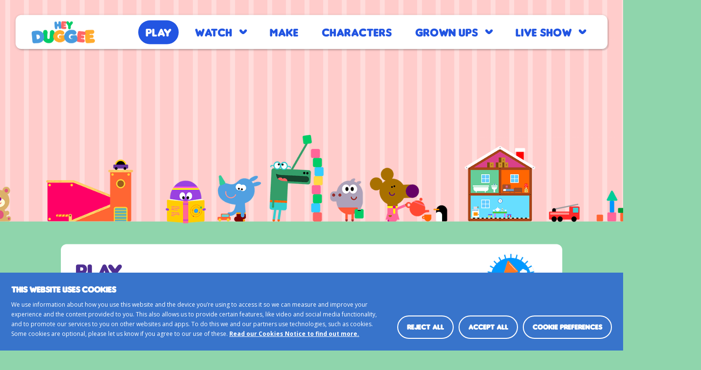

--- FILE ---
content_type: text/html; charset=UTF-8
request_url: https://www.heyduggee.com/play/
body_size: 8435
content:
<!doctype html>
<!--[if IE 6]>
<html id="ie6" lang="en-AU">
<![endif]-->
<!--[if IE 7]>
<html id="ie7" lang="en-AU">
<![endif]-->
<!--[if IE 8]>
<html id="ie8" lang="en-AU">
<![endif]-->
<!--[if !(IE 6) | !(IE 7) | !(IE 8)  ]><!-->
<html lang="en-AU">
<!--<![endif]-->

<head>
        <!-- <meta charset="utf-8" /> -->
    <meta http-equiv="Content-Type" content="text/html; charset=iso-8859-1" />
    <script type="text/javascript">
	window.dataLayer = window.dataLayer || [];

	function gtag() {
		dataLayer.push(arguments);
	}

	gtag("consent", "default", {
		ad_personalization: "denied",
		ad_storage: "denied",
		ad_user_data: "denied",
		analytics_storage: "denied",
		functionality_storage: "denied",
		personalization_storage: "denied",
		security_storage: "granted",
		wait_for_update: 500,
	});
	gtag("set", "ads_data_redaction", true);
	</script>
<script type="text/javascript"
		id="Cookiebot"
		src="https://consent.cookiebot.com/uc.js"
		data-implementation="wp"
		data-cbid="e09d2536-f48a-4a1a-a703-5e496afb4792"
								></script>
<meta name='robots' content='index, follow, max-image-preview:large, max-snippet:-1, max-video-preview:-1' />
	<style>img:is([sizes="auto" i], [sizes^="auto," i]) { contain-intrinsic-size: 3000px 1500px }</style>
	
	<!-- This site is optimized with the Yoast SEO plugin v26.2 - https://yoast.com/wordpress/plugins/seo/ -->
	<title>Play Fun Games Online At The Hey Duggee Official Website</title>
	<meta name="description" content="Duggee and the Squirrels need your help in these fun online video games—including Come and Play, Duggee Colour and Jam Badge!" />
	<link rel="canonical" href="https://www.heyduggee.com/play/" />
	<meta property="og:locale" content="en_US" />
	<meta property="og:type" content="article" />
	<meta property="og:title" content="Play Fun Games Online At The Hey Duggee Official Website" />
	<meta property="og:description" content="Duggee and the Squirrels need your help in these fun online video games—including Come and Play, Duggee Colour and Jam Badge!" />
	<meta property="og:url" content="https://www.heyduggee.com/play/" />
	<meta property="og:site_name" content="Hey Duggee Official Website" />
	<meta property="article:modified_time" content="2021-07-13T09:23:11+00:00" />
	<meta property="og:image" content="https://www.heyduggee.com/wp-content/themes/bbc-heyduggee/assets/images/characters/chicken-one.png" />
	<meta name="twitter:card" content="summary_large_image" />
	<script type="application/ld+json" class="yoast-schema-graph">{"@context":"https://schema.org","@graph":[{"@type":"WebPage","@id":"https://www.heyduggee.com/play/","url":"https://www.heyduggee.com/play/","name":"Play Fun Games Online At The Hey Duggee Official Website","isPartOf":{"@id":"https://www.heyduggee.com/#website"},"datePublished":"2019-05-30T00:41:36+00:00","dateModified":"2021-07-13T09:23:11+00:00","description":"Duggee and the Squirrels need your help in these fun online video games—including Come and Play, Duggee Colour and Jam Badge!","breadcrumb":{"@id":"https://www.heyduggee.com/play/#breadcrumb"},"inLanguage":"en-AU","potentialAction":[{"@type":"ReadAction","target":["https://www.heyduggee.com/play/"]}]},{"@type":"BreadcrumbList","@id":"https://www.heyduggee.com/play/#breadcrumb","itemListElement":[{"@type":"ListItem","position":1,"name":"Home","item":"https://www.heyduggee.com/"},{"@type":"ListItem","position":2,"name":"Play"}]},{"@type":"WebSite","@id":"https://www.heyduggee.com/#website","url":"https://www.heyduggee.com/","name":"Hey Duggee Official Website","description":"BBC","potentialAction":[{"@type":"SearchAction","target":{"@type":"EntryPoint","urlTemplate":"https://www.heyduggee.com/?s={search_term_string}"},"query-input":{"@type":"PropertyValueSpecification","valueRequired":true,"valueName":"search_term_string"}}],"inLanguage":"en-AU"}]}</script>
	<!-- / Yoast SEO plugin. -->


<link rel='stylesheet' id='wp-block-library-css' href='https://www.heyduggee.com/wp-includes/css/dist/block-library/style.min.css' type='text/css' media='all' />
<style id='wp-block-library-theme-inline-css' type='text/css'>
.wp-block-audio :where(figcaption){color:#555;font-size:13px;text-align:center}.is-dark-theme .wp-block-audio :where(figcaption){color:#ffffffa6}.wp-block-audio{margin:0 0 1em}.wp-block-code{border:1px solid #ccc;border-radius:4px;font-family:Menlo,Consolas,monaco,monospace;padding:.8em 1em}.wp-block-embed :where(figcaption){color:#555;font-size:13px;text-align:center}.is-dark-theme .wp-block-embed :where(figcaption){color:#ffffffa6}.wp-block-embed{margin:0 0 1em}.blocks-gallery-caption{color:#555;font-size:13px;text-align:center}.is-dark-theme .blocks-gallery-caption{color:#ffffffa6}:root :where(.wp-block-image figcaption){color:#555;font-size:13px;text-align:center}.is-dark-theme :root :where(.wp-block-image figcaption){color:#ffffffa6}.wp-block-image{margin:0 0 1em}.wp-block-pullquote{border-bottom:4px solid;border-top:4px solid;color:currentColor;margin-bottom:1.75em}.wp-block-pullquote cite,.wp-block-pullquote footer,.wp-block-pullquote__citation{color:currentColor;font-size:.8125em;font-style:normal;text-transform:uppercase}.wp-block-quote{border-left:.25em solid;margin:0 0 1.75em;padding-left:1em}.wp-block-quote cite,.wp-block-quote footer{color:currentColor;font-size:.8125em;font-style:normal;position:relative}.wp-block-quote:where(.has-text-align-right){border-left:none;border-right:.25em solid;padding-left:0;padding-right:1em}.wp-block-quote:where(.has-text-align-center){border:none;padding-left:0}.wp-block-quote.is-large,.wp-block-quote.is-style-large,.wp-block-quote:where(.is-style-plain){border:none}.wp-block-search .wp-block-search__label{font-weight:700}.wp-block-search__button{border:1px solid #ccc;padding:.375em .625em}:where(.wp-block-group.has-background){padding:1.25em 2.375em}.wp-block-separator.has-css-opacity{opacity:.4}.wp-block-separator{border:none;border-bottom:2px solid;margin-left:auto;margin-right:auto}.wp-block-separator.has-alpha-channel-opacity{opacity:1}.wp-block-separator:not(.is-style-wide):not(.is-style-dots){width:100px}.wp-block-separator.has-background:not(.is-style-dots){border-bottom:none;height:1px}.wp-block-separator.has-background:not(.is-style-wide):not(.is-style-dots){height:2px}.wp-block-table{margin:0 0 1em}.wp-block-table td,.wp-block-table th{word-break:normal}.wp-block-table :where(figcaption){color:#555;font-size:13px;text-align:center}.is-dark-theme .wp-block-table :where(figcaption){color:#ffffffa6}.wp-block-video :where(figcaption){color:#555;font-size:13px;text-align:center}.is-dark-theme .wp-block-video :where(figcaption){color:#ffffffa6}.wp-block-video{margin:0 0 1em}:root :where(.wp-block-template-part.has-background){margin-bottom:0;margin-top:0;padding:1.25em 2.375em}
</style>
<style id='classic-theme-styles-inline-css' type='text/css'>
/*! This file is auto-generated */
.wp-block-button__link{color:#fff;background-color:#32373c;border-radius:9999px;box-shadow:none;text-decoration:none;padding:calc(.667em + 2px) calc(1.333em + 2px);font-size:1.125em}.wp-block-file__button{background:#32373c;color:#fff;text-decoration:none}
</style>
<link rel='stylesheet' id='block-editor-core-css-css' href='https://www.heyduggee.com/wp-content/themes/bbc-heyduggee/assets/css/build/block-editor-core.css' type='text/css' media='' />
<style id='global-styles-inline-css' type='text/css'>
:root{--wp--preset--aspect-ratio--square: 1;--wp--preset--aspect-ratio--4-3: 4/3;--wp--preset--aspect-ratio--3-4: 3/4;--wp--preset--aspect-ratio--3-2: 3/2;--wp--preset--aspect-ratio--2-3: 2/3;--wp--preset--aspect-ratio--16-9: 16/9;--wp--preset--aspect-ratio--9-16: 9/16;--wp--preset--color--black: #000000;--wp--preset--color--cyan-bluish-gray: #abb8c3;--wp--preset--color--white: #ffffff;--wp--preset--color--pale-pink: #f78da7;--wp--preset--color--vivid-red: #cf2e2e;--wp--preset--color--luminous-vivid-orange: #ff6900;--wp--preset--color--luminous-vivid-amber: #fcb900;--wp--preset--color--light-green-cyan: #7bdcb5;--wp--preset--color--vivid-green-cyan: #00d084;--wp--preset--color--pale-cyan-blue: #8ed1fc;--wp--preset--color--vivid-cyan-blue: #0693e3;--wp--preset--color--vivid-purple: #9b51e0;--wp--preset--gradient--vivid-cyan-blue-to-vivid-purple: linear-gradient(135deg,rgba(6,147,227,1) 0%,rgb(155,81,224) 100%);--wp--preset--gradient--light-green-cyan-to-vivid-green-cyan: linear-gradient(135deg,rgb(122,220,180) 0%,rgb(0,208,130) 100%);--wp--preset--gradient--luminous-vivid-amber-to-luminous-vivid-orange: linear-gradient(135deg,rgba(252,185,0,1) 0%,rgba(255,105,0,1) 100%);--wp--preset--gradient--luminous-vivid-orange-to-vivid-red: linear-gradient(135deg,rgba(255,105,0,1) 0%,rgb(207,46,46) 100%);--wp--preset--gradient--very-light-gray-to-cyan-bluish-gray: linear-gradient(135deg,rgb(238,238,238) 0%,rgb(169,184,195) 100%);--wp--preset--gradient--cool-to-warm-spectrum: linear-gradient(135deg,rgb(74,234,220) 0%,rgb(151,120,209) 20%,rgb(207,42,186) 40%,rgb(238,44,130) 60%,rgb(251,105,98) 80%,rgb(254,248,76) 100%);--wp--preset--gradient--blush-light-purple: linear-gradient(135deg,rgb(255,206,236) 0%,rgb(152,150,240) 100%);--wp--preset--gradient--blush-bordeaux: linear-gradient(135deg,rgb(254,205,165) 0%,rgb(254,45,45) 50%,rgb(107,0,62) 100%);--wp--preset--gradient--luminous-dusk: linear-gradient(135deg,rgb(255,203,112) 0%,rgb(199,81,192) 50%,rgb(65,88,208) 100%);--wp--preset--gradient--pale-ocean: linear-gradient(135deg,rgb(255,245,203) 0%,rgb(182,227,212) 50%,rgb(51,167,181) 100%);--wp--preset--gradient--electric-grass: linear-gradient(135deg,rgb(202,248,128) 0%,rgb(113,206,126) 100%);--wp--preset--gradient--midnight: linear-gradient(135deg,rgb(2,3,129) 0%,rgb(40,116,252) 100%);--wp--preset--font-size--small: 15px;--wp--preset--font-size--medium: 20px;--wp--preset--font-size--large: 36px;--wp--preset--font-size--x-large: 42px;--wp--preset--font-size--regular: 18px;--wp--preset--font-size--default: 18px;--wp--preset--font-size--larger: 23px;--wp--preset--spacing--20: 0.44rem;--wp--preset--spacing--30: 0.67rem;--wp--preset--spacing--40: 1rem;--wp--preset--spacing--50: 1.5rem;--wp--preset--spacing--60: 2.25rem;--wp--preset--spacing--70: 3.38rem;--wp--preset--spacing--80: 5.06rem;--wp--preset--shadow--natural: 6px 6px 9px rgba(0, 0, 0, 0.2);--wp--preset--shadow--deep: 12px 12px 50px rgba(0, 0, 0, 0.4);--wp--preset--shadow--sharp: 6px 6px 0px rgba(0, 0, 0, 0.2);--wp--preset--shadow--outlined: 6px 6px 0px -3px rgba(255, 255, 255, 1), 6px 6px rgba(0, 0, 0, 1);--wp--preset--shadow--crisp: 6px 6px 0px rgba(0, 0, 0, 1);}:where(.is-layout-flex){gap: 0.5em;}:where(.is-layout-grid){gap: 0.5em;}body .is-layout-flex{display: flex;}.is-layout-flex{flex-wrap: wrap;align-items: center;}.is-layout-flex > :is(*, div){margin: 0;}body .is-layout-grid{display: grid;}.is-layout-grid > :is(*, div){margin: 0;}:where(.wp-block-columns.is-layout-flex){gap: 2em;}:where(.wp-block-columns.is-layout-grid){gap: 2em;}:where(.wp-block-post-template.is-layout-flex){gap: 1.25em;}:where(.wp-block-post-template.is-layout-grid){gap: 1.25em;}.has-black-color{color: var(--wp--preset--color--black) !important;}.has-cyan-bluish-gray-color{color: var(--wp--preset--color--cyan-bluish-gray) !important;}.has-white-color{color: var(--wp--preset--color--white) !important;}.has-pale-pink-color{color: var(--wp--preset--color--pale-pink) !important;}.has-vivid-red-color{color: var(--wp--preset--color--vivid-red) !important;}.has-luminous-vivid-orange-color{color: var(--wp--preset--color--luminous-vivid-orange) !important;}.has-luminous-vivid-amber-color{color: var(--wp--preset--color--luminous-vivid-amber) !important;}.has-light-green-cyan-color{color: var(--wp--preset--color--light-green-cyan) !important;}.has-vivid-green-cyan-color{color: var(--wp--preset--color--vivid-green-cyan) !important;}.has-pale-cyan-blue-color{color: var(--wp--preset--color--pale-cyan-blue) !important;}.has-vivid-cyan-blue-color{color: var(--wp--preset--color--vivid-cyan-blue) !important;}.has-vivid-purple-color{color: var(--wp--preset--color--vivid-purple) !important;}.has-black-background-color{background-color: var(--wp--preset--color--black) !important;}.has-cyan-bluish-gray-background-color{background-color: var(--wp--preset--color--cyan-bluish-gray) !important;}.has-white-background-color{background-color: var(--wp--preset--color--white) !important;}.has-pale-pink-background-color{background-color: var(--wp--preset--color--pale-pink) !important;}.has-vivid-red-background-color{background-color: var(--wp--preset--color--vivid-red) !important;}.has-luminous-vivid-orange-background-color{background-color: var(--wp--preset--color--luminous-vivid-orange) !important;}.has-luminous-vivid-amber-background-color{background-color: var(--wp--preset--color--luminous-vivid-amber) !important;}.has-light-green-cyan-background-color{background-color: var(--wp--preset--color--light-green-cyan) !important;}.has-vivid-green-cyan-background-color{background-color: var(--wp--preset--color--vivid-green-cyan) !important;}.has-pale-cyan-blue-background-color{background-color: var(--wp--preset--color--pale-cyan-blue) !important;}.has-vivid-cyan-blue-background-color{background-color: var(--wp--preset--color--vivid-cyan-blue) !important;}.has-vivid-purple-background-color{background-color: var(--wp--preset--color--vivid-purple) !important;}.has-black-border-color{border-color: var(--wp--preset--color--black) !important;}.has-cyan-bluish-gray-border-color{border-color: var(--wp--preset--color--cyan-bluish-gray) !important;}.has-white-border-color{border-color: var(--wp--preset--color--white) !important;}.has-pale-pink-border-color{border-color: var(--wp--preset--color--pale-pink) !important;}.has-vivid-red-border-color{border-color: var(--wp--preset--color--vivid-red) !important;}.has-luminous-vivid-orange-border-color{border-color: var(--wp--preset--color--luminous-vivid-orange) !important;}.has-luminous-vivid-amber-border-color{border-color: var(--wp--preset--color--luminous-vivid-amber) !important;}.has-light-green-cyan-border-color{border-color: var(--wp--preset--color--light-green-cyan) !important;}.has-vivid-green-cyan-border-color{border-color: var(--wp--preset--color--vivid-green-cyan) !important;}.has-pale-cyan-blue-border-color{border-color: var(--wp--preset--color--pale-cyan-blue) !important;}.has-vivid-cyan-blue-border-color{border-color: var(--wp--preset--color--vivid-cyan-blue) !important;}.has-vivid-purple-border-color{border-color: var(--wp--preset--color--vivid-purple) !important;}.has-vivid-cyan-blue-to-vivid-purple-gradient-background{background: var(--wp--preset--gradient--vivid-cyan-blue-to-vivid-purple) !important;}.has-light-green-cyan-to-vivid-green-cyan-gradient-background{background: var(--wp--preset--gradient--light-green-cyan-to-vivid-green-cyan) !important;}.has-luminous-vivid-amber-to-luminous-vivid-orange-gradient-background{background: var(--wp--preset--gradient--luminous-vivid-amber-to-luminous-vivid-orange) !important;}.has-luminous-vivid-orange-to-vivid-red-gradient-background{background: var(--wp--preset--gradient--luminous-vivid-orange-to-vivid-red) !important;}.has-very-light-gray-to-cyan-bluish-gray-gradient-background{background: var(--wp--preset--gradient--very-light-gray-to-cyan-bluish-gray) !important;}.has-cool-to-warm-spectrum-gradient-background{background: var(--wp--preset--gradient--cool-to-warm-spectrum) !important;}.has-blush-light-purple-gradient-background{background: var(--wp--preset--gradient--blush-light-purple) !important;}.has-blush-bordeaux-gradient-background{background: var(--wp--preset--gradient--blush-bordeaux) !important;}.has-luminous-dusk-gradient-background{background: var(--wp--preset--gradient--luminous-dusk) !important;}.has-pale-ocean-gradient-background{background: var(--wp--preset--gradient--pale-ocean) !important;}.has-electric-grass-gradient-background{background: var(--wp--preset--gradient--electric-grass) !important;}.has-midnight-gradient-background{background: var(--wp--preset--gradient--midnight) !important;}.has-small-font-size{font-size: var(--wp--preset--font-size--small) !important;}.has-medium-font-size{font-size: var(--wp--preset--font-size--medium) !important;}.has-large-font-size{font-size: var(--wp--preset--font-size--large) !important;}.has-x-large-font-size{font-size: var(--wp--preset--font-size--x-large) !important;}
:where(.wp-block-post-template.is-layout-flex){gap: 1.25em;}:where(.wp-block-post-template.is-layout-grid){gap: 1.25em;}
:where(.wp-block-columns.is-layout-flex){gap: 2em;}:where(.wp-block-columns.is-layout-grid){gap: 2em;}
:root :where(.wp-block-pullquote){font-size: 1.5em;line-height: 1.6;}
</style>
<link rel='stylesheet' id='parent-style-css' href='https://www.heyduggee.com/wp-content/themes/bbc-heyduggee/style.css' type='text/css' media='all' />
<link rel='stylesheet' id='reset-css' href='https://www.heyduggee.com/wp-content/themes/bbc-heyduggee/assets/css/build/reset.css' type='text/css' media='all' />
<link rel='stylesheet' id='theme-core-css' href='https://www.heyduggee.com/wp-content/themes/bbc-heyduggee/assets/css/build/theme-core.css' type='text/css' media='all' />
<script type="text/javascript" src="https://www.heyduggee.com/wp-content/themes/bbc-heyduggee/assets/js/build/css-vars-ponyfill.min.js" id="css-vars-js"></script>
<script type="text/javascript" src="https://www.heyduggee.com/wp-content/themes/bbc-heyduggee/assets/js/build/objectfit-polyfill.js" id="object-fit-js"></script>
<script type="text/javascript" src="https://www.heyduggee.com/wp-content/themes/bbc-heyduggee/assets/js/build/theme-global.js" id="theme-global-js"></script>
<link rel="https://api.w.org/" href="https://www.heyduggee.com/wp-json/" /><link rel="alternate" title="JSON" type="application/json" href="https://www.heyduggee.com/wp-json/wp/v2/pages/7" /><meta name="country" content="US" /><meta name="city" content="NEWYORK" /><meta name="long" content="-73.9967" /><meta name="lat" content="40.7500" /><meta charset="UTF-8"><meta name="viewport" content="width=device-width, initial-scale=1"><link rel="profile" href="http://gmpg.org/xfn/11">
		<meta name="apple-mobile-web-app-capable" content="yes">
		<meta name="mobile-web-app-capable" content="yes">
        <meta name="apple-mobile-web-app-title" content="Hey Duggee">
        <!-- Icons -->
		<link rel="icon" type="image/x-icon" href="https://www.heyduggee.com/wp-content/themes/bbc-heyduggee/assets/images/favicons/favicon.ico">
        <link rel="icon" type="image/png" sizes="16x16" href="https://www.heyduggee.com/wp-content/themes/bbc-heyduggee/assets/images/favicons/favicon-16x16.png">
        <link rel="icon" type="image/png" sizes="32x32" href="https://www.heyduggee.com/wp-content/themes/bbc-heyduggee/assets/images/favicons/favicon-32x32.png">
        <link rel="icon" type="image/png" sizes="96x96" href="https://www.heyduggee.com/wp-content/themes/bbc-heyduggee/assets/images/favicons/favicon-96x96.png">
		<link rel="apple-touch-icon-precomposed" href="https://www.heyduggee.com/wp-content/themes/bbc-heyduggee/assets/images/favicons/apple-icon-precomposed.png">
		<link rel="apple-touch-icon" sizes="57x57" href="https://www.heyduggee.com/wp-content/themes/bbc-heyduggee/assets/images/favicons/apple-icon-57x57.png">
		<link rel="apple-touch-icon" sizes="60x60" href="https://www.heyduggee.com/wp-content/themes/bbc-heyduggee/assets/images/favicons/apple-icon-60x60.png">
		<link rel="apple-touch-icon" sizes="72x72" href="https://www.heyduggee.com/wp-content/themes/bbc-heyduggee/assets/images/favicons/apple-icon-72x72.png">
		<link rel="apple-touch-icon" sizes="76x76" href="https://www.heyduggee.com/wp-content/themes/bbc-heyduggee/assets/images/favicons/apple-icon-76x76.png">
		<link rel="apple-touch-icon" sizes="114x114" href="https://www.heyduggee.com/wp-content/themes/bbc-heyduggee/assets/images/favicons/apple-icon-114x114.png">
		<link rel="apple-touch-icon" sizes="120x120" href="https://www.heyduggee.com/wp-content/themes/bbc-heyduggee/assets/images/favicons/apple-icon-120x120.png">
		<link rel="apple-touch-icon" sizes="144x144" href="https://www.heyduggee.com/wp-content/themes/bbc-heyduggee/assets/images/favicons/apple-icon-144x144.png">
		<link rel="apple-touch-icon" sizes="152x152" href="https://www.heyduggee.com/wp-content/themes/bbc-heyduggee/assets/images/favicons/apple-icon-152x152.png">
		<link rel="apple-touch-icon" sizes="180x180" href="https://www.heyduggee.com/wp-content/themes/bbc-heyduggee/assets/images/favicons/apple-icon-180x180.png">
		<link rel="apple-touch-icon" href="https://www.heyduggee.com/wp-content/themes/bbc-heyduggee/assets/images/favicons/apple-icon.png">
    </head>

<body class="wp-singular page-template-default page page-id-7 wp-embed-responsive wp-theme-bbc-heyduggee page-play  play-theme" data-country="US"
    data-post-id="7" data-shop-tax="" >
    
                <noscript><iframe src='//www.googletagmanager.com/ns.html?id=GTM-KB6VPW3'
                height='0' width='0' style='display:none;visibility:hidden'></iframe></noscript>           
                <!-- Google Tag Manager -->
                <script>(function(w,d,s,l,i){w[l]=w[l]||[];w[l].push({'gtm.start':
                new Date().getTime(),event:'gtm.js'});var f=d.getElementsByTagName(s)[0],
                j=d.createElement(s),dl=l!='dataLayer'?'&l='+l:'';j.async=true;j.src=
                'https://www.googletagmanager.com/gtm.js?id='+i+dl;f.parentNode.insertBefore(j,f);
                })(window,document,'script','dataLayer','GTM-KB6VPW3');</script>
                <!-- End Google Tag Manager -->
		            <main id="panel" class="site" aria-label="Main Content">

<header class="wp-block-bbc-billboard menu-top  " aria-label="Play"><nav class="gbl-primary-menu" role="navigation"><a class="gbl-primary-menu__logo" href="https://www.heyduggee.com" aria-label="Home page">Home page</a>
            <ul class="gbl-primary-menu__items">
                <a class="gbl-primary-menu__logo--mobile" href="https://www.heyduggee.com" aria-label="Hey Duggee">Home page</a>                    
                <li class="menu-item"><a href="https://www.heyduggee.com" title="home" >Home</a></li><li id="menu-item-23" class="menu-item current-menu-item page_item page-item-7 current_page_item"><a href="https://www.heyduggee.com/play/" aria-current="page" class="current-menu-item">Play</a></li>
<li id="menu-item-22" class="menu-item menu-item-has-children"><a href="https://www.heyduggee.com/watch/">Watch</a>
<ul class="sub-menu">
	<li id="menu-item-19237" class="menu-item"><a href="https://www.heyduggee.com/watch/season-one/">Season One</a></li>
	<li id="menu-item-19235" class="menu-item"><a href="https://www.heyduggee.com/watch/season-two/">Season Two</a></li>
	<li id="menu-item-19236" class="menu-item"><a href="https://www.heyduggee.com/watch/season-three/">Season Three</a></li>
	<li id="menu-item-19234" class="menu-item"><a href="https://www.heyduggee.com/watch/season-four/">Season Four</a></li>
	<li id="menu-item-20639" class="menu-item"><a href="https://www.heyduggee.com/watch/season-five/">Season Five</a></li>
</ul>
</li>
<li id="menu-item-21" class="menu-item"><a href="https://www.heyduggee.com/make/">Make</a></li>
<li id="menu-item-20" class="menu-item"><a href="https://www.heyduggee.com/characters/">Characters</a></li>
<li id="menu-item-19" class="menu-item menu-item-has-children"><a href="https://www.heyduggee.com/grown-ups/">Grown Ups</a>
<ul class="sub-menu">
	<li id="menu-item-1792" class="menu-item"><a href="https://www.heyduggee.com/grown-ups/shop/">Shop</a></li>
	<li id="menu-item-1789" class="menu-item"><a href="https://www.heyduggee.com/grown-ups/blog/">Blog</a></li>
	<li id="menu-item-1790" class="menu-item"><a href="https://www.heyduggee.com/grown-ups/apps/">Apps</a></li>
	<li id="menu-item-6108" class="menu-item"><a href="https://www.heyduggee.com/grown-ups/newsletter-sign-up/">Sign-up</a></li>
</ul>
</li>
<li id="menu-item-5564" class="menu-item menu-item-has-children"><a href="https://www.heyduggee.com/live-show/">Live Show</a>
<ul class="sub-menu">
	<li id="menu-item-5567" class="menu-item"><a href="https://www.heyduggee.com/live-show/tour-dates/">Tour Dates</a></li>
	<li id="menu-item-5568" class="menu-item"><a href="https://www.heyduggee.com/live-show/">About</a></li>
	<li id="menu-item-6653" class="menu-item"><a href="https://www.heyduggee.com/live-show/cast-and-creatives/">Cast and Creatives</a></li>
	<li id="menu-item-5565" class="menu-item"><a href="https://www.heyduggee.com/live-show/faqs/">FAQs</a></li>
	<li id="menu-item-7245" class="menu-item"><a href="https://www.heyduggee.com/live-show/reviews/">Reviews</a></li>
	<li id="menu-item-7246" class="menu-item"><a href="https://www.heyduggee.com/live-show/gallery/">Gallery</a></li>
</ul>
</li>

            </ul>
        <div class="mobile-menu-overlay"></div></nav><button class="mobile-menu-button" aria-label="Mobile Menu">menu</button><div class="gbl-animation">
            <audio class="gbl-animation__audio" preload="auto">
                <source src="#"/>
            </audio>
            <a href="" class="gbl-animation--event">
                <img decoding="async" src="" />
            </a>
        </div>
            <article class="gbl-page-details">
                <h1>Play</h1>
                <p>Play fun Hey Duggee games. </p>
                <div class="gbl-page-details__icon"></div>
            </article>
        </header>


        <section id="" class="wp-block-bbc-dynamic-posts-grid">
            <div class="fe-dynamic-posts-grid" data-props="{&quot;postType&quot;:&quot;games&quot;,&quot;load&quot;:-1,&quot;enableFilter&quot;:false,&quot;enableResultCount&quot;:false,&quot;enableLoadMore&quot;:false,&quot;className&quot;:&quot;is-style-one-tile-layout&quot;,&quot;order&quot;:&quot;DESC&quot;,&quot;orderby&quot;:&quot;date&quot;,&quot;enableLoadOnScroll&quot;:false,&quot;viewAllText&quot;:&quot;View All&quot;,&quot;enableButton&quot;:false,&quot;buttonLabel&quot;:&quot;Label&quot;,&quot;manualCuration&quot;:false,&quot;manuallyCuratedItems&quot;:[],&quot;newCharacterLayout&quot;:false,&quot;enableTitleCloud&quot;:false,&quot;titlePosition&quot;:&quot;center&quot;,&quot;titleCloudDirection&quot;:&quot;ltr&quot;,&quot;titleCloudSize&quot;:&quot;large&quot;,&quot;fe_filters&quot;:[],&quot;fe_posts&quot;:[{&quot;title&quot;:{&quot;rendered&quot;:&quot;The Food Growing Badge Maze Game&quot;},&quot;link&quot;:&quot;https:\/\/www.heyduggee.com\/play\/the-food-growing-badge-maze-game\/&quot;,&quot;featured_image_url&quot;:&quot;https:\/\/www.heyduggee.com\/wp-content\/uploads\/2024\/04\/14_03_40MB-1024x576.jpg&quot;,&quot;acf&quot;:{&quot;exclude_from_sitemap&quot;:true,&quot;description&quot;:&quot;Play the Food Growing Badge Maze game with Duggee and the Squirrels! Pick your favourite character to play, work your way around the maze and collect all of the fruit! &quot;,&quot;geo_location&quot;:[],&quot;related_characters&quot;:&quot;&quot;,&quot;related_episodes&quot;:[12512,13758,13128,14018,12323]},&quot;post_labels&quot;:[],&quot;type&quot;:&quot;games&quot;,&quot;excerpt&quot;:{&quot;rendered&quot;:&quot;Play the Food Growing Badge Maze game with Duggee and the Squirrels! Pick your favourite character to play, work your way around the maze and collect all of the fruit! Win a brand new colouring sheet to print off and decorate at home \ud83d\udc3e \ud83e\udde1 Good luck!&quot;}},{&quot;title&quot;:{&quot;rendered&quot;:&quot;Team Selector&quot;},&quot;link&quot;:&quot;https:\/\/www.heyduggee.com\/play\/hey-duggee-team-selector\/&quot;,&quot;featured_image_url&quot;:&quot;https:\/\/www.heyduggee.com\/wp-content\/uploads\/2023\/07\/Team-Player-Picture-1-1024x576.png&quot;,&quot;acf&quot;:{&quot;exclude_from_sitemap&quot;:false,&quot;description&quot;:&quot;Are you ready to join Team Duggee? Build your ultimate team full of your favourite Squirrels!&quot;,&quot;geo_location&quot;:[],&quot;related_characters&quot;:[10335,10076,9956,10994,9931,10141,10015,10567,10048,9929,10126,10044,9896,10634,10883,10365,10725,10824,10042,10436,10434],&quot;related_episodes&quot;:[12387,14105,11411]},&quot;post_labels&quot;:[],&quot;type&quot;:&quot;games&quot;,&quot;excerpt&quot;:{&quot;rendered&quot;:&quot;&quot;}},{&quot;title&quot;:{&quot;rendered&quot;:&quot;Jam Badge&quot;},&quot;link&quot;:&quot;https:\/\/www.heyduggee.com\/play\/jam-badge\/&quot;,&quot;featured_image_url&quot;:&quot;https:\/\/www.heyduggee.com\/wp-content\/uploads\/2019\/06\/Jam-badge-game-tile.jpg&quot;,&quot;acf&quot;:{&quot;description&quot;:&quot;Help the Squirrels rescue fruit and make jam.&quot;,&quot;geo_location&quot;:[],&quot;exclude_from_sitemap&quot;:false,&quot;related_characters&quot;:[9929,10335,10076,9931,9956,10141,10883],&quot;related_episodes&quot;:[12323]},&quot;post_labels&quot;:[],&quot;type&quot;:&quot;games&quot;,&quot;excerpt&quot;:{&quot;rendered&quot;:&quot;&quot;}},{&quot;title&quot;:{&quot;rendered&quot;:&quot;Duggee Colour!&quot;},&quot;link&quot;:&quot;https:\/\/www.heyduggee.com\/play\/duggee-colour\/&quot;,&quot;featured_image_url&quot;:&quot;https:\/\/www.heyduggee.com\/wp-content\/uploads\/2019\/06\/Duggee-Colour-game-tile.png&quot;,&quot;acf&quot;:{&quot;description&quot;:&quot;Join Duggee and the Squirrels to make a colourful picture.&quot;,&quot;geo_location&quot;:[],&quot;exclude_from_sitemap&quot;:false,&quot;related_characters&quot;:[10335,10076,9956,10883,9931,10141],&quot;related_episodes&quot;:[11589,13741,12601,11562]},&quot;post_labels&quot;:[],&quot;type&quot;:&quot;games&quot;,&quot;excerpt&quot;:{&quot;rendered&quot;:&quot;&quot;}}],&quot;x_wp_total&quot;:4,&quot;x_wp_totalpages&quot;:0,&quot;ffEnableCharacterPages&quot;:true}">
                               
                <div class="posts-container">
                    
                </div>
            </div>
        </section>
    


<section aria-label="Meet the characters" class="wp-block-bbc-cta-block"><h2>Meet the characters</h2><p></p><a href="http://www.heyduggee.com/characters/" class="btn btn__primary">Characters</a><img decoding="async" class="left-character" src="/wp-content/themes/bbc-heyduggee/assets/images/characters/chicken-one.png" alt="Meet the characters" title="Meet the characters"/><img decoding="async" class="right-character" src="/wp-content/themes/bbc-heyduggee/assets/images/characters/chicken-two.png" alt="Meet the characters" title="Meet the characters"/></section>

            </main><!-- /.site -->
                            <div class="footer-wrapper">
                
                <div class="footer-strip"></div>
                <footer class="bbc__footer bbc__footer--heyduggee" aria-label="Footer">
                    <div class="bbc__footer--inner">
                        <div class="bbc__footer--inner-top">

                            <div class="bbc__footer--logos">
                                <a class="hd-logo" href="https://www.heyduggee.com/" target="_blank" rel="noopener nofollow" style="background-image: url(https://www.heyduggee.com/wp-content/uploads/2024/05/HEY_DUGGEE-LOGO-Small.png);" aria-label="HEY_DUGGEE-LOGO Small">HEY_DUGGEE-LOGO Small</a><a class="bbc-logo" href="https://www.bbcstudios.com/" target="_blank" rel="noopener nofollow" style="background-image: url(https://www.heyduggee.com/wp-content/uploads/2019/06/bbc-studios.svg);" aria-label="bbc-studios">bbc-studios</a><a class="aka-logo" href="https://studioaka.co.uk/" target="_blank" rel="noopener nofollow" style="background-image: url(https://www.heyduggee.com/wp-content/uploads/2019/06/logo_studio_aka.png);" aria-label="logo_studio_aka">logo_studio_aka</a>                            </div>

                            <div class="bbc__footer--share">
                                <div class='social-icons-container'><a class="icon__social icon__social--spotify" href="https://open.spotify.com/artist/5xgcBHpgof18ICh7ohnaPQ" aria-label="Spotify Page" target="_blank" rel="noopener nofollow"></a><a class="icon__social icon__social--tiktok" href="https://www.tiktok.com/@heyduggee?lang=en" aria-label="TikTok Page" target="_blank" rel="noopener nofollow"></a><a class="icon__social icon__social--facebook" href="https://www.facebook.com/HEYDUGGEE/" aria-label="Facebook Page" target="_blank" rel="noopener nofollow"></a><a class="icon__social icon__social--youtube" href="https://www.youtube.com/heyduggeeofficial" aria-label="YouTube Page" target="_blank" rel="noopener nofollow"></a><a class="icon__social icon__social--instagram" href="https://www.instagram.com/heyduggee/?hl=en" aria-label="Instagram Page" target="_blank" rel="noopener nofollow"></a></div>                            </div>

                        </div>

                        <div class="bbc__footer--info">
                            <p>HEY DUGGEE&trade; and character logos&trade; and &copy; Studio AKA Ltd 2014. Licensed by BBC Studios Distribution Ltd.<br />
<br />
This is a commercial website from BBC Studios.<br />
<br />
BBC is a trademark of the British Broadcasting Corporation. Logos &copy; 1996. </p><nav class="bbc-footer__menu"><a target="_blank" href="https://www.bbcstudios.com/contact/contact-us/">Contact Us</a>
<a target="_blank" href="https://www.bbcstudios.com/terms-conditions/">Terms &#038; Conditions</a>
<a target="_blank" href="https://www.bbcstudios.com/privacy/">Privacy Policy</a>
<a href="https://www.bbcstudios.com/cookies">Important Notice About Cookies</a>
<a target="_blank" href="https://www.bbcstudios.com/">BBC Studios</a>
<a href="https://www.heyduggee.com/site-map/">Sitemap</a>
<a href="#cookie-preferences">Cookie Preferences</a>
</nav>                        </div>
                    </div>
                </footer>
            </div>

            <script type="speculationrules">
{"prefetch":[{"source":"document","where":{"and":[{"href_matches":"\/*"},{"not":{"href_matches":["\/wp-*.php","\/wp-admin\/*","\/wp-content\/uploads\/*","\/wp-content\/*","\/wp-content\/plugins\/*","\/wp-content\/themes\/bbc-heyduggee\/*","\/*\\?(.+)"]}},{"not":{"selector_matches":"a[rel~=\"nofollow\"]"}},{"not":{"selector_matches":".no-prefetch, .no-prefetch a"}}]},"eagerness":"conservative"}]}
</script>
<script type="text/javascript" src="https://www.heyduggee.com/wp-content/themes/bbc-heyduggee/assets/js/build/global-functions.js" id="gue-global-functions-js-js"></script>
<script type="text/javascript" src="https://www.heyduggee.com/wp-includes/js/dist/vendor/react.min.js" id="react-js"></script>
<script type="text/javascript" src="https://www.heyduggee.com/wp-includes/js/dist/vendor/react-dom.min.js" id="react-dom-js"></script>
<script type="text/javascript" src="https://www.heyduggee.com/wp-includes/js/dist/escape-html.min.js" id="wp-escape-html-js"></script>
<script type="text/javascript" src="https://www.heyduggee.com/wp-includes/js/dist/element.min.js" id="wp-element-js"></script>
<script type="text/javascript" src="https://www.heyduggee.com/wp-includes/js/dist/hooks.min.js" id="wp-hooks-js"></script>
<script type="text/javascript" src="https://www.heyduggee.com/wp-includes/js/dist/i18n.min.js" id="wp-i18n-js"></script>
<script type="text/javascript" id="wp-i18n-js-after">
/* <![CDATA[ */
wp.i18n.setLocaleData( { 'text direction\u0004ltr': [ 'ltr' ] } );
/* ]]> */
</script>
<script type="text/javascript" src="https://www.heyduggee.com/wp-includes/js/dist/vendor/wp-polyfill.min.js" id="wp-polyfill-js"></script>
<script type="text/javascript" src="https://www.heyduggee.com/wp-includes/js/dist/url.min.js" id="wp-url-js"></script>
<script type="text/javascript" id="wp-api-fetch-js-translations">
/* <![CDATA[ */
( function( domain, translations ) {
	var localeData = translations.locale_data[ domain ] || translations.locale_data.messages;
	localeData[""].domain = domain;
	wp.i18n.setLocaleData( localeData, domain );
} )( "default", {"translation-revision-date":"2025-08-19 23:02:24+0000","generator":"GlotPress\/4.0.1","domain":"messages","locale_data":{"messages":{"":{"domain":"messages","plural-forms":"nplurals=2; plural=n != 1;","lang":"en_AU"},"You are probably offline.":["You are probably offline."],"Media upload failed. If this is a photo or a large image, please scale it down and try again.":["Media upload failed. If this is a photo or a large image, please scale it down and try again."],"The response is not a valid JSON response.":["The response is not a valid JSON response."],"An unknown error occurred.":["An unknown error occurred."]}},"comment":{"reference":"wp-includes\/js\/dist\/api-fetch.js"}} );
/* ]]> */
</script>
<script type="text/javascript" src="https://www.heyduggee.com/wp-includes/js/dist/api-fetch.min.js" id="wp-api-fetch-js"></script>
<script type="text/javascript" id="wp-api-fetch-js-after">
/* <![CDATA[ */
wp.apiFetch.use( wp.apiFetch.createRootURLMiddleware( "https://www.heyduggee.com/wp-json/" ) );
wp.apiFetch.nonceMiddleware = wp.apiFetch.createNonceMiddleware( "7f059e6202" );
wp.apiFetch.use( wp.apiFetch.nonceMiddleware );
wp.apiFetch.use( wp.apiFetch.mediaUploadMiddleware );
wp.apiFetch.nonceEndpoint = "https://www.heyduggee.com/wp-admin/admin-ajax.php?action=rest-nonce";
/* ]]> */
</script>
<script type="text/javascript" src="https://www.heyduggee.com/wp-content/themes/bbc-heyduggee/assets/js/build/dynamic-posts-grid-frontend.js" id="gue-dynamic-posts-grid-js-js"></script>
            </body>

            </html>


--- FILE ---
content_type: text/html; charset=UTF-8
request_url: https://www.heyduggee.com/play/
body_size: 38334
content:
<!doctype html>
<!--[if IE 6]>
<html id="ie6" lang="en-AU">
<![endif]-->
<!--[if IE 7]>
<html id="ie7" lang="en-AU">
<![endif]-->
<!--[if IE 8]>
<html id="ie8" lang="en-AU">
<![endif]-->
<!--[if !(IE 6) | !(IE 7) | !(IE 8)  ]><!-->
<html lang="en-AU">
<!--<![endif]-->

<head>
        <!-- <meta charset="utf-8" /> -->
    <meta http-equiv="Content-Type" content="text/html; charset=iso-8859-1" />
    <script type="text/javascript">
	window.dataLayer = window.dataLayer || [];

	function gtag() {
		dataLayer.push(arguments);
	}

	gtag("consent", "default", {
		ad_personalization: "denied",
		ad_storage: "denied",
		ad_user_data: "denied",
		analytics_storage: "denied",
		functionality_storage: "denied",
		personalization_storage: "denied",
		security_storage: "granted",
		wait_for_update: 500,
	});
	gtag("set", "ads_data_redaction", true);
	</script>
<script type="text/javascript"
		id="Cookiebot"
		src="https://consent.cookiebot.com/uc.js"
		data-implementation="wp"
		data-cbid="e09d2536-f48a-4a1a-a703-5e496afb4792"
								></script>
<meta name='robots' content='index, follow, max-image-preview:large, max-snippet:-1, max-video-preview:-1' />
	<style>img:is([sizes="auto" i], [sizes^="auto," i]) { contain-intrinsic-size: 3000px 1500px }</style>
	
	<!-- This site is optimized with the Yoast SEO plugin v26.2 - https://yoast.com/wordpress/plugins/seo/ -->
	<title>Play Fun Games Online At The Hey Duggee Official Website</title>
	<meta name="description" content="Duggee and the Squirrels need your help in these fun online video games—including Come and Play, Duggee Colour and Jam Badge!" />
	<link rel="canonical" href="https://www.heyduggee.com/play/" />
	<meta property="og:locale" content="en_US" />
	<meta property="og:type" content="article" />
	<meta property="og:title" content="Play Fun Games Online At The Hey Duggee Official Website" />
	<meta property="og:description" content="Duggee and the Squirrels need your help in these fun online video games—including Come and Play, Duggee Colour and Jam Badge!" />
	<meta property="og:url" content="https://www.heyduggee.com/play/" />
	<meta property="og:site_name" content="Hey Duggee Official Website" />
	<meta property="article:modified_time" content="2021-07-13T09:23:11+00:00" />
	<meta property="og:image" content="https://www.heyduggee.com/wp-content/themes/bbc-heyduggee/assets/images/characters/chicken-one.png" />
	<meta name="twitter:card" content="summary_large_image" />
	<script type="application/ld+json" class="yoast-schema-graph">{"@context":"https://schema.org","@graph":[{"@type":"WebPage","@id":"https://www.heyduggee.com/play/","url":"https://www.heyduggee.com/play/","name":"Play Fun Games Online At The Hey Duggee Official Website","isPartOf":{"@id":"https://www.heyduggee.com/#website"},"datePublished":"2019-05-30T00:41:36+00:00","dateModified":"2021-07-13T09:23:11+00:00","description":"Duggee and the Squirrels need your help in these fun online video games—including Come and Play, Duggee Colour and Jam Badge!","breadcrumb":{"@id":"https://www.heyduggee.com/play/#breadcrumb"},"inLanguage":"en-AU","potentialAction":[{"@type":"ReadAction","target":["https://www.heyduggee.com/play/"]}]},{"@type":"BreadcrumbList","@id":"https://www.heyduggee.com/play/#breadcrumb","itemListElement":[{"@type":"ListItem","position":1,"name":"Home","item":"https://www.heyduggee.com/"},{"@type":"ListItem","position":2,"name":"Play"}]},{"@type":"WebSite","@id":"https://www.heyduggee.com/#website","url":"https://www.heyduggee.com/","name":"Hey Duggee Official Website","description":"BBC","potentialAction":[{"@type":"SearchAction","target":{"@type":"EntryPoint","urlTemplate":"https://www.heyduggee.com/?s={search_term_string}"},"query-input":{"@type":"PropertyValueSpecification","valueRequired":true,"valueName":"search_term_string"}}],"inLanguage":"en-AU"}]}</script>
	<!-- / Yoast SEO plugin. -->


<link rel='stylesheet' id='wp-block-library-css' href='https://www.heyduggee.com/wp-includes/css/dist/block-library/style.min.css' type='text/css' media='all' />
<style id='wp-block-library-theme-inline-css' type='text/css'>
.wp-block-audio :where(figcaption){color:#555;font-size:13px;text-align:center}.is-dark-theme .wp-block-audio :where(figcaption){color:#ffffffa6}.wp-block-audio{margin:0 0 1em}.wp-block-code{border:1px solid #ccc;border-radius:4px;font-family:Menlo,Consolas,monaco,monospace;padding:.8em 1em}.wp-block-embed :where(figcaption){color:#555;font-size:13px;text-align:center}.is-dark-theme .wp-block-embed :where(figcaption){color:#ffffffa6}.wp-block-embed{margin:0 0 1em}.blocks-gallery-caption{color:#555;font-size:13px;text-align:center}.is-dark-theme .blocks-gallery-caption{color:#ffffffa6}:root :where(.wp-block-image figcaption){color:#555;font-size:13px;text-align:center}.is-dark-theme :root :where(.wp-block-image figcaption){color:#ffffffa6}.wp-block-image{margin:0 0 1em}.wp-block-pullquote{border-bottom:4px solid;border-top:4px solid;color:currentColor;margin-bottom:1.75em}.wp-block-pullquote cite,.wp-block-pullquote footer,.wp-block-pullquote__citation{color:currentColor;font-size:.8125em;font-style:normal;text-transform:uppercase}.wp-block-quote{border-left:.25em solid;margin:0 0 1.75em;padding-left:1em}.wp-block-quote cite,.wp-block-quote footer{color:currentColor;font-size:.8125em;font-style:normal;position:relative}.wp-block-quote:where(.has-text-align-right){border-left:none;border-right:.25em solid;padding-left:0;padding-right:1em}.wp-block-quote:where(.has-text-align-center){border:none;padding-left:0}.wp-block-quote.is-large,.wp-block-quote.is-style-large,.wp-block-quote:where(.is-style-plain){border:none}.wp-block-search .wp-block-search__label{font-weight:700}.wp-block-search__button{border:1px solid #ccc;padding:.375em .625em}:where(.wp-block-group.has-background){padding:1.25em 2.375em}.wp-block-separator.has-css-opacity{opacity:.4}.wp-block-separator{border:none;border-bottom:2px solid;margin-left:auto;margin-right:auto}.wp-block-separator.has-alpha-channel-opacity{opacity:1}.wp-block-separator:not(.is-style-wide):not(.is-style-dots){width:100px}.wp-block-separator.has-background:not(.is-style-dots){border-bottom:none;height:1px}.wp-block-separator.has-background:not(.is-style-wide):not(.is-style-dots){height:2px}.wp-block-table{margin:0 0 1em}.wp-block-table td,.wp-block-table th{word-break:normal}.wp-block-table :where(figcaption){color:#555;font-size:13px;text-align:center}.is-dark-theme .wp-block-table :where(figcaption){color:#ffffffa6}.wp-block-video :where(figcaption){color:#555;font-size:13px;text-align:center}.is-dark-theme .wp-block-video :where(figcaption){color:#ffffffa6}.wp-block-video{margin:0 0 1em}:root :where(.wp-block-template-part.has-background){margin-bottom:0;margin-top:0;padding:1.25em 2.375em}
</style>
<style id='classic-theme-styles-inline-css' type='text/css'>
/*! This file is auto-generated */
.wp-block-button__link{color:#fff;background-color:#32373c;border-radius:9999px;box-shadow:none;text-decoration:none;padding:calc(.667em + 2px) calc(1.333em + 2px);font-size:1.125em}.wp-block-file__button{background:#32373c;color:#fff;text-decoration:none}
</style>
<link rel='stylesheet' id='block-editor-core-css-css' href='https://www.heyduggee.com/wp-content/themes/bbc-heyduggee/assets/css/build/block-editor-core.css' type='text/css' media='' />
<style id='global-styles-inline-css' type='text/css'>
:root{--wp--preset--aspect-ratio--square: 1;--wp--preset--aspect-ratio--4-3: 4/3;--wp--preset--aspect-ratio--3-4: 3/4;--wp--preset--aspect-ratio--3-2: 3/2;--wp--preset--aspect-ratio--2-3: 2/3;--wp--preset--aspect-ratio--16-9: 16/9;--wp--preset--aspect-ratio--9-16: 9/16;--wp--preset--color--black: #000000;--wp--preset--color--cyan-bluish-gray: #abb8c3;--wp--preset--color--white: #ffffff;--wp--preset--color--pale-pink: #f78da7;--wp--preset--color--vivid-red: #cf2e2e;--wp--preset--color--luminous-vivid-orange: #ff6900;--wp--preset--color--luminous-vivid-amber: #fcb900;--wp--preset--color--light-green-cyan: #7bdcb5;--wp--preset--color--vivid-green-cyan: #00d084;--wp--preset--color--pale-cyan-blue: #8ed1fc;--wp--preset--color--vivid-cyan-blue: #0693e3;--wp--preset--color--vivid-purple: #9b51e0;--wp--preset--gradient--vivid-cyan-blue-to-vivid-purple: linear-gradient(135deg,rgba(6,147,227,1) 0%,rgb(155,81,224) 100%);--wp--preset--gradient--light-green-cyan-to-vivid-green-cyan: linear-gradient(135deg,rgb(122,220,180) 0%,rgb(0,208,130) 100%);--wp--preset--gradient--luminous-vivid-amber-to-luminous-vivid-orange: linear-gradient(135deg,rgba(252,185,0,1) 0%,rgba(255,105,0,1) 100%);--wp--preset--gradient--luminous-vivid-orange-to-vivid-red: linear-gradient(135deg,rgba(255,105,0,1) 0%,rgb(207,46,46) 100%);--wp--preset--gradient--very-light-gray-to-cyan-bluish-gray: linear-gradient(135deg,rgb(238,238,238) 0%,rgb(169,184,195) 100%);--wp--preset--gradient--cool-to-warm-spectrum: linear-gradient(135deg,rgb(74,234,220) 0%,rgb(151,120,209) 20%,rgb(207,42,186) 40%,rgb(238,44,130) 60%,rgb(251,105,98) 80%,rgb(254,248,76) 100%);--wp--preset--gradient--blush-light-purple: linear-gradient(135deg,rgb(255,206,236) 0%,rgb(152,150,240) 100%);--wp--preset--gradient--blush-bordeaux: linear-gradient(135deg,rgb(254,205,165) 0%,rgb(254,45,45) 50%,rgb(107,0,62) 100%);--wp--preset--gradient--luminous-dusk: linear-gradient(135deg,rgb(255,203,112) 0%,rgb(199,81,192) 50%,rgb(65,88,208) 100%);--wp--preset--gradient--pale-ocean: linear-gradient(135deg,rgb(255,245,203) 0%,rgb(182,227,212) 50%,rgb(51,167,181) 100%);--wp--preset--gradient--electric-grass: linear-gradient(135deg,rgb(202,248,128) 0%,rgb(113,206,126) 100%);--wp--preset--gradient--midnight: linear-gradient(135deg,rgb(2,3,129) 0%,rgb(40,116,252) 100%);--wp--preset--font-size--small: 15px;--wp--preset--font-size--medium: 20px;--wp--preset--font-size--large: 36px;--wp--preset--font-size--x-large: 42px;--wp--preset--font-size--regular: 18px;--wp--preset--font-size--default: 18px;--wp--preset--font-size--larger: 23px;--wp--preset--spacing--20: 0.44rem;--wp--preset--spacing--30: 0.67rem;--wp--preset--spacing--40: 1rem;--wp--preset--spacing--50: 1.5rem;--wp--preset--spacing--60: 2.25rem;--wp--preset--spacing--70: 3.38rem;--wp--preset--spacing--80: 5.06rem;--wp--preset--shadow--natural: 6px 6px 9px rgba(0, 0, 0, 0.2);--wp--preset--shadow--deep: 12px 12px 50px rgba(0, 0, 0, 0.4);--wp--preset--shadow--sharp: 6px 6px 0px rgba(0, 0, 0, 0.2);--wp--preset--shadow--outlined: 6px 6px 0px -3px rgba(255, 255, 255, 1), 6px 6px rgba(0, 0, 0, 1);--wp--preset--shadow--crisp: 6px 6px 0px rgba(0, 0, 0, 1);}:where(.is-layout-flex){gap: 0.5em;}:where(.is-layout-grid){gap: 0.5em;}body .is-layout-flex{display: flex;}.is-layout-flex{flex-wrap: wrap;align-items: center;}.is-layout-flex > :is(*, div){margin: 0;}body .is-layout-grid{display: grid;}.is-layout-grid > :is(*, div){margin: 0;}:where(.wp-block-columns.is-layout-flex){gap: 2em;}:where(.wp-block-columns.is-layout-grid){gap: 2em;}:where(.wp-block-post-template.is-layout-flex){gap: 1.25em;}:where(.wp-block-post-template.is-layout-grid){gap: 1.25em;}.has-black-color{color: var(--wp--preset--color--black) !important;}.has-cyan-bluish-gray-color{color: var(--wp--preset--color--cyan-bluish-gray) !important;}.has-white-color{color: var(--wp--preset--color--white) !important;}.has-pale-pink-color{color: var(--wp--preset--color--pale-pink) !important;}.has-vivid-red-color{color: var(--wp--preset--color--vivid-red) !important;}.has-luminous-vivid-orange-color{color: var(--wp--preset--color--luminous-vivid-orange) !important;}.has-luminous-vivid-amber-color{color: var(--wp--preset--color--luminous-vivid-amber) !important;}.has-light-green-cyan-color{color: var(--wp--preset--color--light-green-cyan) !important;}.has-vivid-green-cyan-color{color: var(--wp--preset--color--vivid-green-cyan) !important;}.has-pale-cyan-blue-color{color: var(--wp--preset--color--pale-cyan-blue) !important;}.has-vivid-cyan-blue-color{color: var(--wp--preset--color--vivid-cyan-blue) !important;}.has-vivid-purple-color{color: var(--wp--preset--color--vivid-purple) !important;}.has-black-background-color{background-color: var(--wp--preset--color--black) !important;}.has-cyan-bluish-gray-background-color{background-color: var(--wp--preset--color--cyan-bluish-gray) !important;}.has-white-background-color{background-color: var(--wp--preset--color--white) !important;}.has-pale-pink-background-color{background-color: var(--wp--preset--color--pale-pink) !important;}.has-vivid-red-background-color{background-color: var(--wp--preset--color--vivid-red) !important;}.has-luminous-vivid-orange-background-color{background-color: var(--wp--preset--color--luminous-vivid-orange) !important;}.has-luminous-vivid-amber-background-color{background-color: var(--wp--preset--color--luminous-vivid-amber) !important;}.has-light-green-cyan-background-color{background-color: var(--wp--preset--color--light-green-cyan) !important;}.has-vivid-green-cyan-background-color{background-color: var(--wp--preset--color--vivid-green-cyan) !important;}.has-pale-cyan-blue-background-color{background-color: var(--wp--preset--color--pale-cyan-blue) !important;}.has-vivid-cyan-blue-background-color{background-color: var(--wp--preset--color--vivid-cyan-blue) !important;}.has-vivid-purple-background-color{background-color: var(--wp--preset--color--vivid-purple) !important;}.has-black-border-color{border-color: var(--wp--preset--color--black) !important;}.has-cyan-bluish-gray-border-color{border-color: var(--wp--preset--color--cyan-bluish-gray) !important;}.has-white-border-color{border-color: var(--wp--preset--color--white) !important;}.has-pale-pink-border-color{border-color: var(--wp--preset--color--pale-pink) !important;}.has-vivid-red-border-color{border-color: var(--wp--preset--color--vivid-red) !important;}.has-luminous-vivid-orange-border-color{border-color: var(--wp--preset--color--luminous-vivid-orange) !important;}.has-luminous-vivid-amber-border-color{border-color: var(--wp--preset--color--luminous-vivid-amber) !important;}.has-light-green-cyan-border-color{border-color: var(--wp--preset--color--light-green-cyan) !important;}.has-vivid-green-cyan-border-color{border-color: var(--wp--preset--color--vivid-green-cyan) !important;}.has-pale-cyan-blue-border-color{border-color: var(--wp--preset--color--pale-cyan-blue) !important;}.has-vivid-cyan-blue-border-color{border-color: var(--wp--preset--color--vivid-cyan-blue) !important;}.has-vivid-purple-border-color{border-color: var(--wp--preset--color--vivid-purple) !important;}.has-vivid-cyan-blue-to-vivid-purple-gradient-background{background: var(--wp--preset--gradient--vivid-cyan-blue-to-vivid-purple) !important;}.has-light-green-cyan-to-vivid-green-cyan-gradient-background{background: var(--wp--preset--gradient--light-green-cyan-to-vivid-green-cyan) !important;}.has-luminous-vivid-amber-to-luminous-vivid-orange-gradient-background{background: var(--wp--preset--gradient--luminous-vivid-amber-to-luminous-vivid-orange) !important;}.has-luminous-vivid-orange-to-vivid-red-gradient-background{background: var(--wp--preset--gradient--luminous-vivid-orange-to-vivid-red) !important;}.has-very-light-gray-to-cyan-bluish-gray-gradient-background{background: var(--wp--preset--gradient--very-light-gray-to-cyan-bluish-gray) !important;}.has-cool-to-warm-spectrum-gradient-background{background: var(--wp--preset--gradient--cool-to-warm-spectrum) !important;}.has-blush-light-purple-gradient-background{background: var(--wp--preset--gradient--blush-light-purple) !important;}.has-blush-bordeaux-gradient-background{background: var(--wp--preset--gradient--blush-bordeaux) !important;}.has-luminous-dusk-gradient-background{background: var(--wp--preset--gradient--luminous-dusk) !important;}.has-pale-ocean-gradient-background{background: var(--wp--preset--gradient--pale-ocean) !important;}.has-electric-grass-gradient-background{background: var(--wp--preset--gradient--electric-grass) !important;}.has-midnight-gradient-background{background: var(--wp--preset--gradient--midnight) !important;}.has-small-font-size{font-size: var(--wp--preset--font-size--small) !important;}.has-medium-font-size{font-size: var(--wp--preset--font-size--medium) !important;}.has-large-font-size{font-size: var(--wp--preset--font-size--large) !important;}.has-x-large-font-size{font-size: var(--wp--preset--font-size--x-large) !important;}
:where(.wp-block-post-template.is-layout-flex){gap: 1.25em;}:where(.wp-block-post-template.is-layout-grid){gap: 1.25em;}
:where(.wp-block-columns.is-layout-flex){gap: 2em;}:where(.wp-block-columns.is-layout-grid){gap: 2em;}
:root :where(.wp-block-pullquote){font-size: 1.5em;line-height: 1.6;}
</style>
<link rel='stylesheet' id='parent-style-css' href='https://www.heyduggee.com/wp-content/themes/bbc-heyduggee/style.css' type='text/css' media='all' />
<link rel='stylesheet' id='reset-css' href='https://www.heyduggee.com/wp-content/themes/bbc-heyduggee/assets/css/build/reset.css' type='text/css' media='all' />
<link rel='stylesheet' id='theme-core-css' href='https://www.heyduggee.com/wp-content/themes/bbc-heyduggee/assets/css/build/theme-core.css' type='text/css' media='all' />
<script type="text/javascript" src="https://www.heyduggee.com/wp-content/themes/bbc-heyduggee/assets/js/build/css-vars-ponyfill.min.js" id="css-vars-js"></script>
<script type="text/javascript" src="https://www.heyduggee.com/wp-content/themes/bbc-heyduggee/assets/js/build/objectfit-polyfill.js" id="object-fit-js"></script>
<script type="text/javascript" src="https://www.heyduggee.com/wp-content/themes/bbc-heyduggee/assets/js/build/theme-global.js" id="theme-global-js"></script>
<link rel="https://api.w.org/" href="https://www.heyduggee.com/wp-json/" /><link rel="alternate" title="JSON" type="application/json" href="https://www.heyduggee.com/wp-json/wp/v2/pages/7" /><meta name="country" content="US" /><meta name="city" content="NEWYORK" /><meta name="long" content="-73.9967" /><meta name="lat" content="40.7500" /><meta charset="UTF-8"><meta name="viewport" content="width=device-width, initial-scale=1"><link rel="profile" href="http://gmpg.org/xfn/11">
		<meta name="apple-mobile-web-app-capable" content="yes">
		<meta name="mobile-web-app-capable" content="yes">
        <meta name="apple-mobile-web-app-title" content="Hey Duggee">
        <!-- Icons -->
		<link rel="icon" type="image/x-icon" href="https://www.heyduggee.com/wp-content/themes/bbc-heyduggee/assets/images/favicons/favicon.ico">
        <link rel="icon" type="image/png" sizes="16x16" href="https://www.heyduggee.com/wp-content/themes/bbc-heyduggee/assets/images/favicons/favicon-16x16.png">
        <link rel="icon" type="image/png" sizes="32x32" href="https://www.heyduggee.com/wp-content/themes/bbc-heyduggee/assets/images/favicons/favicon-32x32.png">
        <link rel="icon" type="image/png" sizes="96x96" href="https://www.heyduggee.com/wp-content/themes/bbc-heyduggee/assets/images/favicons/favicon-96x96.png">
		<link rel="apple-touch-icon-precomposed" href="https://www.heyduggee.com/wp-content/themes/bbc-heyduggee/assets/images/favicons/apple-icon-precomposed.png">
		<link rel="apple-touch-icon" sizes="57x57" href="https://www.heyduggee.com/wp-content/themes/bbc-heyduggee/assets/images/favicons/apple-icon-57x57.png">
		<link rel="apple-touch-icon" sizes="60x60" href="https://www.heyduggee.com/wp-content/themes/bbc-heyduggee/assets/images/favicons/apple-icon-60x60.png">
		<link rel="apple-touch-icon" sizes="72x72" href="https://www.heyduggee.com/wp-content/themes/bbc-heyduggee/assets/images/favicons/apple-icon-72x72.png">
		<link rel="apple-touch-icon" sizes="76x76" href="https://www.heyduggee.com/wp-content/themes/bbc-heyduggee/assets/images/favicons/apple-icon-76x76.png">
		<link rel="apple-touch-icon" sizes="114x114" href="https://www.heyduggee.com/wp-content/themes/bbc-heyduggee/assets/images/favicons/apple-icon-114x114.png">
		<link rel="apple-touch-icon" sizes="120x120" href="https://www.heyduggee.com/wp-content/themes/bbc-heyduggee/assets/images/favicons/apple-icon-120x120.png">
		<link rel="apple-touch-icon" sizes="144x144" href="https://www.heyduggee.com/wp-content/themes/bbc-heyduggee/assets/images/favicons/apple-icon-144x144.png">
		<link rel="apple-touch-icon" sizes="152x152" href="https://www.heyduggee.com/wp-content/themes/bbc-heyduggee/assets/images/favicons/apple-icon-152x152.png">
		<link rel="apple-touch-icon" sizes="180x180" href="https://www.heyduggee.com/wp-content/themes/bbc-heyduggee/assets/images/favicons/apple-icon-180x180.png">
		<link rel="apple-touch-icon" href="https://www.heyduggee.com/wp-content/themes/bbc-heyduggee/assets/images/favicons/apple-icon.png">
    
                    <script>var w=window;if(w.performance||w.mozPerformance||w.msPerformance||w.webkitPerformance){var d=document;AKSB=w.AKSB||{},AKSB.q=AKSB.q||[],AKSB.mark=AKSB.mark||function(e,_){AKSB.q.push(["mark",e,_||(new Date).getTime()])},AKSB.measure=AKSB.measure||function(e,_,t){AKSB.q.push(["measure",e,_,t||(new Date).getTime()])},AKSB.done=AKSB.done||function(e){AKSB.q.push(["done",e])},AKSB.mark("firstbyte",(new Date).getTime()),AKSB.prof={custid:"1081531",ustr:"",originlat:"0",clientrtt:"11",ghostip:"23.192.164.23",ipv6:false,pct:"10",clientip:"3.144.217.185",requestid:"261d19c4",region:"44387",protocol:"h2",blver:14,akM:"dsca",akN:"ae",akTT:"O",akTX:"1",akTI:"261d19c4",ai:"679144",ra:"false",pmgn:"",pmgi:"",pmp:"",qc:""},function(e){var _=d.createElement("script");_.async="async",_.src=e;var t=d.getElementsByTagName("script"),t=t[t.length-1];t.parentNode.insertBefore(_,t)}(("https:"===d.location.protocol?"https:":"http:")+"//ds-aksb-a.akamaihd.net/aksb.min.js")}</script>
                    </head>

<body class="wp-singular page-template-default page page-id-7 wp-embed-responsive wp-theme-bbc-heyduggee page-play  play-theme" data-country="US"
    data-post-id="7" data-shop-tax="" >
    
                <noscript><iframe src='//www.googletagmanager.com/ns.html?id=GTM-KB6VPW3'
                height='0' width='0' style='display:none;visibility:hidden'></iframe></noscript>           
                <!-- Google Tag Manager -->
                <script>(function(w,d,s,l,i){w[l]=w[l]||[];w[l].push({'gtm.start':
                new Date().getTime(),event:'gtm.js'});var f=d.getElementsByTagName(s)[0],
                j=d.createElement(s),dl=l!='dataLayer'?'&l='+l:'';j.async=true;j.src=
                'https://www.googletagmanager.com/gtm.js?id='+i+dl;f.parentNode.insertBefore(j,f);
                })(window,document,'script','dataLayer','GTM-KB6VPW3');</script>
                <!-- End Google Tag Manager -->
		            <main id="panel" class="site" aria-label="Main Content">

<header class="wp-block-bbc-billboard menu-top  " aria-label="Play"><nav class="gbl-primary-menu" role="navigation"><a class="gbl-primary-menu__logo" href="https://www.heyduggee.com" aria-label="Home page">Home page</a>
            <ul class="gbl-primary-menu__items">
                <a class="gbl-primary-menu__logo--mobile" href="https://www.heyduggee.com" aria-label="Hey Duggee">Home page</a>                    
                <li class="menu-item"><a href="https://www.heyduggee.com" title="home" >Home</a></li><li id="menu-item-23" class="menu-item current-menu-item page_item page-item-7 current_page_item"><a href="https://www.heyduggee.com/play/" aria-current="page" class="current-menu-item">Play</a></li>
<li id="menu-item-22" class="menu-item menu-item-has-children"><a href="https://www.heyduggee.com/watch/">Watch</a>
<ul class="sub-menu">
	<li id="menu-item-19237" class="menu-item"><a href="https://www.heyduggee.com/watch/season-one/">Season One</a></li>
	<li id="menu-item-19235" class="menu-item"><a href="https://www.heyduggee.com/watch/season-two/">Season Two</a></li>
	<li id="menu-item-19236" class="menu-item"><a href="https://www.heyduggee.com/watch/season-three/">Season Three</a></li>
	<li id="menu-item-19234" class="menu-item"><a href="https://www.heyduggee.com/watch/season-four/">Season Four</a></li>
	<li id="menu-item-20639" class="menu-item"><a href="https://www.heyduggee.com/watch/season-five/">Season Five</a></li>
</ul>
</li>
<li id="menu-item-21" class="menu-item"><a href="https://www.heyduggee.com/make/">Make</a></li>
<li id="menu-item-20" class="menu-item"><a href="https://www.heyduggee.com/characters/">Characters</a></li>
<li id="menu-item-19" class="menu-item menu-item-has-children"><a href="https://www.heyduggee.com/grown-ups/">Grown Ups</a>
<ul class="sub-menu">
	<li id="menu-item-1792" class="menu-item"><a href="https://www.heyduggee.com/grown-ups/shop/">Shop</a></li>
	<li id="menu-item-1789" class="menu-item"><a href="https://www.heyduggee.com/grown-ups/blog/">Blog</a></li>
	<li id="menu-item-1790" class="menu-item"><a href="https://www.heyduggee.com/grown-ups/apps/">Apps</a></li>
	<li id="menu-item-6108" class="menu-item"><a href="https://www.heyduggee.com/grown-ups/newsletter-sign-up/">Sign-up</a></li>
</ul>
</li>
<li id="menu-item-5564" class="menu-item menu-item-has-children"><a href="https://www.heyduggee.com/live-show/">Live Show</a>
<ul class="sub-menu">
	<li id="menu-item-5567" class="menu-item"><a href="https://www.heyduggee.com/live-show/tour-dates/">Tour Dates</a></li>
	<li id="menu-item-5568" class="menu-item"><a href="https://www.heyduggee.com/live-show/">About</a></li>
	<li id="menu-item-6653" class="menu-item"><a href="https://www.heyduggee.com/live-show/cast-and-creatives/">Cast and Creatives</a></li>
	<li id="menu-item-5565" class="menu-item"><a href="https://www.heyduggee.com/live-show/faqs/">FAQs</a></li>
	<li id="menu-item-7245" class="menu-item"><a href="https://www.heyduggee.com/live-show/reviews/">Reviews</a></li>
	<li id="menu-item-7246" class="menu-item"><a href="https://www.heyduggee.com/live-show/gallery/">Gallery</a></li>
</ul>
</li>

            </ul>
        <div class="mobile-menu-overlay"></div></nav><button class="mobile-menu-button" aria-label="Mobile Menu">menu</button><div class="gbl-animation">
            <audio class="gbl-animation__audio" preload="auto">
                <source src="#"/>
            </audio>
            <a href="" class="gbl-animation--event">
                <img decoding="async" src="" />
            </a>
        </div>
            <article class="gbl-page-details">
                <h1>Play</h1>
                <p>Play fun Hey Duggee games. </p>
                <div class="gbl-page-details__icon"></div>
            </article>
        </header>


        <section id="" class="wp-block-bbc-dynamic-posts-grid">
            <div class="fe-dynamic-posts-grid" data-props="{&quot;postType&quot;:&quot;games&quot;,&quot;load&quot;:-1,&quot;enableFilter&quot;:false,&quot;enableResultCount&quot;:false,&quot;enableLoadMore&quot;:false,&quot;className&quot;:&quot;is-style-one-tile-layout&quot;,&quot;order&quot;:&quot;DESC&quot;,&quot;orderby&quot;:&quot;date&quot;,&quot;enableLoadOnScroll&quot;:false,&quot;viewAllText&quot;:&quot;View All&quot;,&quot;enableButton&quot;:false,&quot;buttonLabel&quot;:&quot;Label&quot;,&quot;manualCuration&quot;:false,&quot;manuallyCuratedItems&quot;:[],&quot;newCharacterLayout&quot;:false,&quot;enableTitleCloud&quot;:false,&quot;titlePosition&quot;:&quot;center&quot;,&quot;titleCloudDirection&quot;:&quot;ltr&quot;,&quot;titleCloudSize&quot;:&quot;large&quot;,&quot;fe_filters&quot;:[],&quot;fe_posts&quot;:[{&quot;title&quot;:{&quot;rendered&quot;:&quot;The Food Growing Badge Maze Game&quot;},&quot;link&quot;:&quot;https:\/\/www.heyduggee.com\/play\/the-food-growing-badge-maze-game\/&quot;,&quot;featured_image_url&quot;:&quot;https:\/\/www.heyduggee.com\/wp-content\/uploads\/2024\/04\/14_03_40MB-1024x576.jpg&quot;,&quot;acf&quot;:{&quot;exclude_from_sitemap&quot;:true,&quot;description&quot;:&quot;Play the Food Growing Badge Maze game with Duggee and the Squirrels! Pick your favourite character to play, work your way around the maze and collect all of the fruit! &quot;,&quot;geo_location&quot;:[],&quot;related_characters&quot;:&quot;&quot;,&quot;related_episodes&quot;:[12512,13758,13128,14018,12323]},&quot;post_labels&quot;:[],&quot;type&quot;:&quot;games&quot;,&quot;excerpt&quot;:{&quot;rendered&quot;:&quot;Play the Food Growing Badge Maze game with Duggee and the Squirrels! Pick your favourite character to play, work your way around the maze and collect all of the fruit! Win a brand new colouring sheet to print off and decorate at home \ud83d\udc3e \ud83e\udde1 Good luck!&quot;}},{&quot;title&quot;:{&quot;rendered&quot;:&quot;Team Selector&quot;},&quot;link&quot;:&quot;https:\/\/www.heyduggee.com\/play\/hey-duggee-team-selector\/&quot;,&quot;featured_image_url&quot;:&quot;https:\/\/www.heyduggee.com\/wp-content\/uploads\/2023\/07\/Team-Player-Picture-1-1024x576.png&quot;,&quot;acf&quot;:{&quot;exclude_from_sitemap&quot;:false,&quot;description&quot;:&quot;Are you ready to join Team Duggee? Build your ultimate team full of your favourite Squirrels!&quot;,&quot;geo_location&quot;:[],&quot;related_characters&quot;:[10335,10076,9956,10994,9931,10141,10015,10567,10048,9929,10126,10044,9896,10634,10883,10365,10725,10824,10042,10436,10434],&quot;related_episodes&quot;:[12387,14105,11411]},&quot;post_labels&quot;:[],&quot;type&quot;:&quot;games&quot;,&quot;excerpt&quot;:{&quot;rendered&quot;:&quot;&quot;}},{&quot;title&quot;:{&quot;rendered&quot;:&quot;Jam Badge&quot;},&quot;link&quot;:&quot;https:\/\/www.heyduggee.com\/play\/jam-badge\/&quot;,&quot;featured_image_url&quot;:&quot;https:\/\/www.heyduggee.com\/wp-content\/uploads\/2019\/06\/Jam-badge-game-tile.jpg&quot;,&quot;acf&quot;:{&quot;description&quot;:&quot;Help the Squirrels rescue fruit and make jam.&quot;,&quot;geo_location&quot;:[],&quot;exclude_from_sitemap&quot;:false,&quot;related_characters&quot;:[9929,10335,10076,9931,9956,10141,10883],&quot;related_episodes&quot;:[12323]},&quot;post_labels&quot;:[],&quot;type&quot;:&quot;games&quot;,&quot;excerpt&quot;:{&quot;rendered&quot;:&quot;&quot;}},{&quot;title&quot;:{&quot;rendered&quot;:&quot;Duggee Colour!&quot;},&quot;link&quot;:&quot;https:\/\/www.heyduggee.com\/play\/duggee-colour\/&quot;,&quot;featured_image_url&quot;:&quot;https:\/\/www.heyduggee.com\/wp-content\/uploads\/2019\/06\/Duggee-Colour-game-tile.png&quot;,&quot;acf&quot;:{&quot;description&quot;:&quot;Join Duggee and the Squirrels to make a colourful picture.&quot;,&quot;geo_location&quot;:[],&quot;exclude_from_sitemap&quot;:false,&quot;related_characters&quot;:[10335,10076,9956,10883,9931,10141],&quot;related_episodes&quot;:[11589,13741,12601,11562]},&quot;post_labels&quot;:[],&quot;type&quot;:&quot;games&quot;,&quot;excerpt&quot;:{&quot;rendered&quot;:&quot;&quot;}}],&quot;x_wp_total&quot;:4,&quot;x_wp_totalpages&quot;:0,&quot;ffEnableCharacterPages&quot;:true}">
                               
                <div class="posts-container">
                    
                </div>
            </div>
        </section>
    


<section aria-label="Meet the characters" class="wp-block-bbc-cta-block"><h2>Meet the characters</h2><p></p><a href="http://www.heyduggee.com/characters/" class="btn btn__primary">Characters</a><img decoding="async" class="left-character" src="/wp-content/themes/bbc-heyduggee/assets/images/characters/chicken-one.png" alt="Meet the characters" title="Meet the characters"/><img decoding="async" class="right-character" src="/wp-content/themes/bbc-heyduggee/assets/images/characters/chicken-two.png" alt="Meet the characters" title="Meet the characters"/></section>

            </main><!-- /.site -->
                            <div class="footer-wrapper">
                
                <div class="footer-strip"></div>
                <footer class="bbc__footer bbc__footer--heyduggee" aria-label="Footer">
                    <div class="bbc__footer--inner">
                        <div class="bbc__footer--inner-top">

                            <div class="bbc__footer--logos">
                                <a class="hd-logo" href="https://www.heyduggee.com/" target="_blank" rel="noopener nofollow" style="background-image: url(https://www.heyduggee.com/wp-content/uploads/2024/05/HEY_DUGGEE-LOGO-Small.png);" aria-label="HEY_DUGGEE-LOGO Small">HEY_DUGGEE-LOGO Small</a><a class="bbc-logo" href="https://www.bbcstudios.com/" target="_blank" rel="noopener nofollow" style="background-image: url(https://www.heyduggee.com/wp-content/uploads/2019/06/bbc-studios.svg);" aria-label="bbc-studios">bbc-studios</a><a class="aka-logo" href="https://studioaka.co.uk/" target="_blank" rel="noopener nofollow" style="background-image: url(https://www.heyduggee.com/wp-content/uploads/2019/06/logo_studio_aka.png);" aria-label="logo_studio_aka">logo_studio_aka</a>                            </div>

                            <div class="bbc__footer--share">
                                <div class='social-icons-container'><a class="icon__social icon__social--spotify" href="https://open.spotify.com/artist/5xgcBHpgof18ICh7ohnaPQ" aria-label="Spotify Page" target="_blank" rel="noopener nofollow"></a><a class="icon__social icon__social--tiktok" href="https://www.tiktok.com/@heyduggee?lang=en" aria-label="TikTok Page" target="_blank" rel="noopener nofollow"></a><a class="icon__social icon__social--facebook" href="https://www.facebook.com/HEYDUGGEE/" aria-label="Facebook Page" target="_blank" rel="noopener nofollow"></a><a class="icon__social icon__social--youtube" href="https://www.youtube.com/heyduggeeofficial" aria-label="YouTube Page" target="_blank" rel="noopener nofollow"></a><a class="icon__social icon__social--instagram" href="https://www.instagram.com/heyduggee/?hl=en" aria-label="Instagram Page" target="_blank" rel="noopener nofollow"></a></div>                            </div>

                        </div>

                        <div class="bbc__footer--info">
                            <p>HEY DUGGEE&trade; and character logos&trade; and &copy; Studio AKA Ltd 2014. Licensed by BBC Studios Distribution Ltd.<br />
<br />
This is a commercial website from BBC Studios.<br />
<br />
BBC is a trademark of the British Broadcasting Corporation. Logos &copy; 1996. </p><nav class="bbc-footer__menu"><a target="_blank" href="https://www.bbcstudios.com/contact/contact-us/">Contact Us</a>
<a target="_blank" href="https://www.bbcstudios.com/terms-conditions/">Terms &#038; Conditions</a>
<a target="_blank" href="https://www.bbcstudios.com/privacy/">Privacy Policy</a>
<a href="https://www.bbcstudios.com/cookies">Important Notice About Cookies</a>
<a target="_blank" href="https://www.bbcstudios.com/">BBC Studios</a>
<a href="https://www.heyduggee.com/site-map/">Sitemap</a>
<a href="#cookie-preferences">Cookie Preferences</a>
</nav>                        </div>
                    </div>
                </footer>
            </div>

            <script type="speculationrules">
{"prefetch":[{"source":"document","where":{"and":[{"href_matches":"\/*"},{"not":{"href_matches":["\/wp-*.php","\/wp-admin\/*","\/wp-content\/uploads\/*","\/wp-content\/*","\/wp-content\/plugins\/*","\/wp-content\/themes\/bbc-heyduggee\/*","\/*\\?(.+)"]}},{"not":{"selector_matches":"a[rel~=\"nofollow\"]"}},{"not":{"selector_matches":".no-prefetch, .no-prefetch a"}}]},"eagerness":"conservative"}]}
</script>
<script type="text/javascript" src="https://www.heyduggee.com/wp-content/themes/bbc-heyduggee/assets/js/build/global-functions.js" id="gue-global-functions-js-js"></script>
<script type="text/javascript" src="https://www.heyduggee.com/wp-includes/js/dist/vendor/react.min.js" id="react-js"></script>
<script type="text/javascript" src="https://www.heyduggee.com/wp-includes/js/dist/vendor/react-dom.min.js" id="react-dom-js"></script>
<script type="text/javascript" src="https://www.heyduggee.com/wp-includes/js/dist/escape-html.min.js" id="wp-escape-html-js"></script>
<script type="text/javascript" src="https://www.heyduggee.com/wp-includes/js/dist/element.min.js" id="wp-element-js"></script>
<script type="text/javascript" src="https://www.heyduggee.com/wp-includes/js/dist/hooks.min.js" id="wp-hooks-js"></script>
<script type="text/javascript" src="https://www.heyduggee.com/wp-includes/js/dist/i18n.min.js" id="wp-i18n-js"></script>
<script type="text/javascript" id="wp-i18n-js-after">
/* <![CDATA[ */
wp.i18n.setLocaleData( { 'text direction\u0004ltr': [ 'ltr' ] } );
/* ]]> */
</script>
<script type="text/javascript" src="https://www.heyduggee.com/wp-includes/js/dist/vendor/wp-polyfill.min.js" id="wp-polyfill-js"></script>
<script type="text/javascript" src="https://www.heyduggee.com/wp-includes/js/dist/url.min.js" id="wp-url-js"></script>
<script type="text/javascript" id="wp-api-fetch-js-translations">
/* <![CDATA[ */
( function( domain, translations ) {
	var localeData = translations.locale_data[ domain ] || translations.locale_data.messages;
	localeData[""].domain = domain;
	wp.i18n.setLocaleData( localeData, domain );
} )( "default", {"translation-revision-date":"2025-08-19 23:02:24+0000","generator":"GlotPress\/4.0.1","domain":"messages","locale_data":{"messages":{"":{"domain":"messages","plural-forms":"nplurals=2; plural=n != 1;","lang":"en_AU"},"You are probably offline.":["You are probably offline."],"Media upload failed. If this is a photo or a large image, please scale it down and try again.":["Media upload failed. If this is a photo or a large image, please scale it down and try again."],"The response is not a valid JSON response.":["The response is not a valid JSON response."],"An unknown error occurred.":["An unknown error occurred."]}},"comment":{"reference":"wp-includes\/js\/dist\/api-fetch.js"}} );
/* ]]> */
</script>
<script type="text/javascript" src="https://www.heyduggee.com/wp-includes/js/dist/api-fetch.min.js" id="wp-api-fetch-js"></script>
<script type="text/javascript" id="wp-api-fetch-js-after">
/* <![CDATA[ */
wp.apiFetch.use( wp.apiFetch.createRootURLMiddleware( "https://www.heyduggee.com/wp-json/" ) );
wp.apiFetch.nonceMiddleware = wp.apiFetch.createNonceMiddleware( "7f059e6202" );
wp.apiFetch.use( wp.apiFetch.nonceMiddleware );
wp.apiFetch.use( wp.apiFetch.mediaUploadMiddleware );
wp.apiFetch.nonceEndpoint = "https://www.heyduggee.com/wp-admin/admin-ajax.php?action=rest-nonce";
/* ]]> */
</script>
<script type="text/javascript" src="https://www.heyduggee.com/wp-content/themes/bbc-heyduggee/assets/js/build/dynamic-posts-grid-frontend.js" id="gue-dynamic-posts-grid-js-js"></script>
            </body>

            </html>


--- FILE ---
content_type: text/css
request_url: https://www.heyduggee.com/wp-content/themes/bbc-heyduggee/assets/css/build/block-editor-core.css
body_size: 38030
content:
@import url(https://fonts.googleapis.com/css2?family=Open+Sans:ital,wght@0,400..600;1,400..600&display=swap);@import url(https://fonts.googleapis.com/css2?family=Open+Sans:wght@700&display=swap);@font-face{font-family:"insaniburger";font-style:normal;font-weight:normal;src:local("insaniburger"),url("/wp-content/themes/bbc-heyduggee/assets/fonts/insaniburger/insaniburger.woff2") format("woff2"),url("/wp-content/themes/bbc-heyduggee/assets/fonts/insaniburger/insaniburger.woff") format("woff"),url("/wp-content/themes/bbc-heyduggee/assets/fonts/insaniburger/insaniburger.ttf") format("truetype"),url("/wp-content/themes/bbc-heyduggee/assets/fonts/insaniburger/insaniburger.eot?#iefix") format("embedded-opentype")}:root,body{--cl__off-white: #f4f4f4;--cl__black--rgb: 0, 0, 0;--cl__french-pass: #b7edff;--cl__sail: #b1dff5;--cl__dark-khaki: #b2cb66;--cl__dark-turquoise: #02b5dc;--cl__sandy-brown: #f9b929;--cl__dark-slate-gray: #424242;--cl__flamingo: #ef5147;--cl__peach: #ed6b6e;--cl__peach-orange: #ffd79c;--cl__yellow: #ffea0a;--cl__gorse: #ffee3d;--cl__pale-gorse: #fff057;--cl__mustard: #ffe762;--cl__golden-tainoi: #ffcf57;--cl__boston-blue: #1876d2;--cl__denim: #1667b8;--cl__jade: #00cc66;--cl__persian-green: #00b098;--cl__vista-blue: #8fd5ac;--cl__wild-willow: #b2cb66;--cl__anzac: #db9540;--cl__brandy-punch: #d5923a;--cl__carnation-pink: #ffa1bb;--cl__error: #f86468;--cl__success: #77e0c7;--cl__sail: #aadff5;--cl__sulu: #d4f27a;--cl__olive-green: #9fb55b;--cl__golden-grass: #e2b02d;--cl__selago: #ecf4fc;--cl__tacha: #c4d356;--cl__tropical-blue: #cdeafa;--cl__governor-bay: #2f30bf;--cl__persian-blue: #2d38dd;--cl__cornflower-blue--two: #6398f5;--cl__cornflower-blue--three: #3695d9;--cl__portage: #7794eb;--cl__cornflower: #87c0e8;--cl__pattens-blue: #d4eafe;--cl__link-water: #ecf5fa;--cl__jagged-ice: #c6ede3;--cl__mint-tulip: #c4f1e7;--cl__polar: #d6f5ee;--cl__tea-green: #d4eeba;--cl__spring-sun: #f5ffdf;--cl__orinoco: #e5fbc9;--cl__aqua-forest: #5b9f77;--cl__aqua-forest--rgb: 91, 159, 119;--cl__amazon: #226252;--cl__corduroy: #5a6c69;--cl__perfume: #dcd2fb;--cl__scorpion: #5b5b5b;--cl__mule-fawn: #9b5e33;--cl__buff: #f1dc86;--cl__wewak: #f09aae;--cl__chinook: #a0e3b6;--cl__riptide: #77e0c7;--cl__clear-day: #e9fffa;--cl__dark-blue: #060821;--cl__brown: #9c5d32;--cl__light-burgundy: #97394e;--cl__dusk: #434365;--cl__iron: #e6e7e8;--cl__manatee: #9e9e9f;--cl__mulled-wine: #4d3f61;--cl__martinique: #3e3152;--cl__riptide: #77e0c7;--cl__dusk-two: #52527c;--cl__dusk-three: #5a5a87;--cl__slate-blue: #69699b;--cl__scampi: #5e5ea0;--cl__fiord: #4c4c77;--cl__fiord--two: #43436d;--cl__athens-grey: #f0f0f4;--cl__east-bay: #4e4e7a;--cl__heyduggee-blue: #3a97d9;--cl__bright-blue: #416de6;--cl__royal-blue--two: #3b65e3;--cl__royal-blue--three: #355ee0;--cl__comet: #5a5a87;--cl__comet--two: #52527f;--cl__sky-blue: #c2e3f3;--cl__moon: #d8d7f8;--cl__mint: #cbf3ea;--cl__tundora: #4c4c4c;--cl__mercury: #e9eaeb;--cl__spun-pearl: #a8a8a9;--cl__purple-haze: #4e2f91;--cl__blue: #1876d2;--cl__sky-blue: #beefff;--cl__seafoam-green: #b0ffac;--cl__aurora-green: #75dfac;--cl__white: #ffffff;--cl__black: #000000;--cl__golden-yellow: #f3e500;--cl__royal-yellow: #f9d54d;--cl__carrot: #f9a63f;--cl__pink: #f1648d;--cl__plum: #6b1e67;--cl__orange: #ff6d0f;--cl__persian-red: #cb3a27;--cl__muddy-yellow: #d6a100;--cl__magenta: #e040af;--cl__light-purple: #b47efd;--cl__blue-green: #52b793;--cl__turtle-green: #6cbe53;--cl__military-green: #77743e;--cl__dark-pink: #ca007d;--cl__copper-rust: #9f4444;--cl__royal-blue: #2255e2;--cl__tory-blue: #0d3dc2;--cl__cornflower-blue: #6186eb;--cl__mystic: #ebedf4;--cl__thunder: #231f20;--cl__peru-tan: #814403;--cl__perano: #aecef4;--cl__violet: #5a5a87;--cl__pale-sail: #afcef4;--cl__melanie: #dfb2c9;--cl__texas: #fbf59e;--cl__flesh: #ffc7a3;--cl__pastel-green: #75df8c;--cl__cadet-blue: #a0a5bb;--cl__yellow-green: #c1d872;--cl__yellow-green-field: #bfda79;--cl__festival: #fdea6a;--cl__anzac: #dea849;--cl__background-color: var(--cl__dark-khaki);--cl__billboard--background-color: var(--cl__sail);--cl__footer-background: var(--cl__boston-blue);--cl__primary-header: var(--cl__purple-haze);--cl__secondary-header: var(--cl__purple-haze);--cl__body-copy: var(--cl__dark-slate-gray);--cl__cookie-message--background: var(--cl__plum);--cl__cookie-message--copy: var(--cl__white);--cl__post-grid-counters: var(--cl__dark-slate-gray);--cl__post-card--title-hover: var(--cl__denim)}@keyframes zoomIn{0%{opacity:0;transform:scale3d(0.3, 0.3, 0.3)}50%{opacity:1}}@keyframes zoomOut{0%{opacity:1}50%{opacity:0;transform:scale3d(0.3, 0.3, 0.3)}to{opacity:0}}@keyframes fadeIn{0%{opacity:0}50%{opacity:1}}@keyframes hero-default{100%{background-position-x:-15000px}}@keyframes slideUpDown{0%{transform:translate3d(0, 100%, 0);visibility:visible}to{transform:translateZ(0);visibility:visible}}@keyframes slideDownOut{0%{transform:translateZ(0);visibility:visible}to{transform:translate3d(0, 100%, 0);visibility:hidden}}@keyframes open-nav{0%{opacity:0;transform:scale(0.03)}50%{opacity:1}100%{opacity:1;transform:scale(2)}}@keyframes show-nav-overlay{0%{opacity:0}100%{opacity:1}}@keyframes hide-nav{0%{opacity:1;transform:scale(2)}50%{opacity:1}100%{opacity:0;transform:scale(0.03)}}@keyframes hide-nav-overlay{0%{opacity:1}100%{opacity:0}}@keyframes mobile-menu-button-press{0%{transform:scale(1)}50%{transform:scale(0.7)}100%{transform:scale(1)}}@keyframes jello-horizontal{0%{transform:scale3d(1, 1, 1)}30%{transform:scale3d(1.25, 0.75, 1)}40%{transform:scale3d(0.75, 1.25, 1)}50%{transform:scale3d(1.15, 0.85, 1)}65%{transform:scale3d(0.95, 1.05, 1)}75%{transform:scale3d(1.05, 0.95, 1)}100%{transform:scale3d(1, 1, 1)}}.wobble{animation:jello-horizontal .9s both}.page-sk-loading{display:none;position:fixed;top:50%;left:50%;transform:translate(-50%, -50%);z-index:9999}.sk-circle{margin:40px auto;width:100px;height:100px;position:relative}.sk-circle .sk-child{width:100%;height:100%;position:absolute;left:0;top:0}.sk-circle .sk-child:before{content:"";display:block;margin:0 auto;width:15%;height:15%;background-color:var(--cl__primary-button--background, #333);border-radius:100%;animation:sk-circleBounceDelay 1.2s infinite ease-in-out both}.sk-circle .sk-circle2{transform:rotate(30deg)}.sk-circle .sk-circle3{transform:rotate(60deg)}.sk-circle .sk-circle4{transform:rotate(90deg)}.sk-circle .sk-circle5{transform:rotate(120deg)}.sk-circle .sk-circle6{transform:rotate(150deg)}.sk-circle .sk-circle7{transform:rotate(180deg)}.sk-circle .sk-circle8{transform:rotate(210deg)}.sk-circle .sk-circle9{transform:rotate(240deg)}.sk-circle .sk-circle10{transform:rotate(270deg)}.sk-circle .sk-circle11{transform:rotate(300deg)}.sk-circle .sk-circle12{transform:rotate(330deg)}.sk-circle .sk-circle2:before{animation-delay:-1.1s}.sk-circle .sk-circle3:before{animation-delay:-1s}.sk-circle .sk-circle4:before{animation-delay:-0.9s}.sk-circle .sk-circle5:before{animation-delay:-0.8s}.sk-circle .sk-circle6:before{animation-delay:-0.7s}.sk-circle .sk-circle7:before{animation-delay:-0.6s}.sk-circle .sk-circle8:before{animation-delay:-0.5s}.sk-circle .sk-circle9:before{animation-delay:-0.4s}.sk-circle .sk-circle10:before{animation-delay:-0.3s}.sk-circle .sk-circle11:before{animation-delay:-0.2s}.sk-circle .sk-circle12:before{animation-delay:-0.1s}@keyframes sk-circleBounceDelay{0%,80%,100%{transform:scale(0)}40%{transform:scale(1)}}@keyframes hvr-pop{50%{transform:scale(1.2)}}.icon__social{background-color:var(--cl__royal-blue);color:var(--cl__white);border-radius:50%;display:inline-block;height:100vw;max-height:45px;max-width:45px;overflow:hidden;position:relative;flex-shrink:0;transform:perspective(1px) translateZ(0);width:100vw;will-change:transform}.icon__social:after{background-repeat:no-repeat;background-position:center;background-size:contain;content:"";display:block;height:100%;position:absolute;top:0;width:100%}.icon__social:before{content:"";position:absolute;z-index:-1;top:0;left:0;right:0;bottom:0;border-radius:100%;transform:scale(0);transition-property:transform;transition-duration:.3s;transition-timing-function:ease-out;will-change:transform}.icon__social:before{background-color:var(--cl__tory-blue)}.icon__social:hover:before,.icon__social:active:before{transform:scale(2)}.icon__social.active,.icon__social:active{outline:3px solid var(--cl__cornflower-blue)}.icon__social--facebook:after{background-image:url("/wp-content/themes/bbc-heyduggee/assets/images/icons/social-facebook-blue.svg");background-size:15px 30px}.icon__social--instagram:after{background-image:url("/wp-content/themes/bbc-heyduggee/assets/images/icons/social-instagram-blue.svg");background-size:26px}.icon__social--spotify:after{background-image:url("/wp-content/themes/bbc-heyduggee/assets/images/icons/social-spotify.svg");background-size:48px}.icon__social--twitter:after{background-image:url("/wp-content/themes/bbc-heyduggee/assets/images/icons/social-twitter-blue.svg");background-size:28px}.icon__social--tiktok:after{background-image:url("/wp-content/themes/bbc-heyduggee/assets/images/icons/social-tiktok-blue.svg");background-size:58px}.icon__social--youtube:after{background-image:url("/wp-content/themes/bbc-heyduggee/assets/images/icons/social-youtube-blue.svg");background-size:28px}.icon__social--facebook__share:after{background-image:url("/wp-content/themes/bbc-heyduggee/assets/images/icons/social-facebook-white.svg");background-size:9px 18px}.icon__social--facebook__share--blue:after{background-image:url('data:image/svg+xml,<svg xmlns="http://www.w3.org/2000/svg" viewBox="0 0 9 18"><path d="M2.25 6H0v3h2.25v9H6V9h2.73L9 6H6V4.75c0-.72.14-1 .84-1H9V0H6.14c-2.7 0-3.89 1.19-3.89 3.46V6z" fill-rule="evenodd" clip-rule="evenodd" fill="%232255e2"/></svg>');background-size:9px 18px}.icon__social--twitter__share:after{background-image:url("/wp-content/themes/bbc-heyduggee/assets/images/icons/social-twitter-white.svg");background-size:20px 17px}.icon__social--twitter__share--blue:after{background-image:url('data:image/svg+xml,<svg xmlns="http://www.w3.org/2000/svg" viewBox="0 0 17.23 14"><path d="M17.23 1.66c-.63.28-1.32.47-2.03.56A3.52 3.52 0 0 0 16.75.26c-.68.4-1.44.7-2.24.86a3.54 3.54 0 0 0-6.03 3.22A10.03 10.03 0 0 1 1.2.65a3.54 3.54 0 0 0 1.09 4.72 3.6 3.6 0 0 1-1.6-.44 3.53 3.53 0 0 0 2.84 3.5c-.5.13-1.04.17-1.6.06a3.52 3.52 0 0 0 3.3 2.45A7.09 7.09 0 0 1 0 12.41c1.56 1 3.42 1.59 5.42 1.59 6.56 0 10.27-5.54 10.05-10.51a7.47 7.47 0 0 0 1.76-1.83" fill-rule="evenodd" clip-rule="evenodd" fill="%232255e2"/></svg>');background-size:20px 17px}.icon__social--instagram__share:after{background-image:url("/wp-content/themes/bbc-heyduggee/assets/images/icons/social-instagram.svg");background-size:26px}.icon__social--instagram__share--blue:after{background-image:url('data:image/svg+xml,<svg xmlns="http://www.w3.org/2000/svg" viewBox="0 0 24 24"><path d="M18.41 4.16a1.44 1.44 0 1 0 0 2.88 1.44 1.44 0 0 0 0-2.88M12 16a4 4 0 1 1 0-8 4 4 0 0 1 0 8m0-10.16a6.16 6.16 0 1 0 0 12.33 6.16 6.16 0 0 0 0-12.33M12 0C8.74 0 8.33.01 7.05.07 2.69.27.27 2.69.07 7.05.01 8.33 0 8.74 0 12s.01 3.67.07 4.95c.2 4.36 2.62 6.78 6.98 6.98 1.28.06 1.69.07 4.95.07s3.67-.01 4.95-.07c4.35-.2 6.78-2.62 6.98-6.98.06-1.28.07-1.69.07-4.95s-.01-3.67-.07-4.95C23.74 2.7 21.31.27 16.95.07A84.51 84.51 0 0 0 12 0m0 2.16c3.2 0 3.58.01 4.85.07 3.25.15 4.77 1.69 4.92 4.92.06 1.26.07 1.65.07 4.85 0 3.2-.01 3.58-.07 4.85-.15 3.22-1.66 4.77-4.92 4.92-1.27.06-1.64.07-4.85.07-3.2 0-3.58-.01-4.85-.07-3.26-.15-4.77-1.7-4.92-4.92A81.35 81.35 0 0 1 2.16 12c0-3.2.01-3.58.07-4.85.15-3.23 1.67-4.77 4.92-4.92 1.27-.05 1.65-.07 4.85-.07" fill-rule="evenodd" clip-rule="evenodd" fill="%232255e2"/></svg>');background-size:22px}.icon__social--youtube__share:after{background-image:url("/wp-content/themes/bbc-heyduggee/assets/images/icons/social-youtube-white.svg");background-size:28px}.icon__social--youtube__share--blue:after{background-image:url('data:image/svg+xml,<%3Fxml version="1.0" encoding="UTF-8"%3F><svg width="24px" height="18px" viewBox="0 0 24 18" version="1.1" xmlns="http://www.w3.org/2000/svg" xmlns:xlink="http://www.w3.org/1999/xlink"><!-- Generator: Sketch 55.2 (78181) - https://sketchapp.com --><title>Group 3</title><desc>Created with Sketch.</desc><defs><polygon id="path-1" points="0 0.0002 24 0.0002 24 18.0002 0 18.0002"></polygon></defs><g id="Symbols" stroke="none" stroke-width="1" fill="none" fill-rule="evenodd"><g id="footer-v2-copy" transform="translate(-1259.000000, -94.000000)"><g id="Group-10"><g id="Group-3" transform="translate(1259.000000, 94.000000)"><mask id="mask-2" fill="white"><use xlink:href="%23path-1"></use></mask><g id="Clip-2"></g><path d="M9,13.0004 L9,5.0004 L17,8.9934 L9,13.0004 Z M19.615,0.1844 C16.011,-0.0626 7.984,-0.0616 4.385,0.1844 C0.488,0.4504 0.029,2.8044 0,9.0004 C0.029,15.1854 0.484,17.5494 4.385,17.8154 C7.985,18.0614 16.011,18.0624 19.615,17.8154 C23.512,17.5504 23.971,15.1954 24,9.0004 C23.971,2.8144 23.516,0.4514 19.615,0.1844 L19.615,0.1844 Z" id="Fill-1" fill="%232255e2" mask="url(%23mask-2)"></path></g></g></g></g></svg>');background-size:28px}.icon__social--copy-link svg{left:50%;position:absolute;top:50%;transform:translate(-50%, -50%)}.icon__social--copy-link svg.tick-icon{opacity:0}.icon__social--copy-link.wobble svg.tick-icon{opacity:1}.icon__social--copy-link svg.link-icon{height:18px;opacity:1}.icon__social--copy-link.wobble svg.link-icon{opacity:0}.homepage-logo{background-position:center;background-repeat:no-repeat;background-size:contain;height:136px;margin:1.875em auto 0;text-indent:-999999px;width:298px}.gbl-primary-menu{align-items:center;background-color:var(--cl__white);border-radius:12px;box-shadow:3px 3px 0 0 rgba(0,0,0,.08),0 3px 1px -2px rgba(0,0,0,.12),0 1px 5px 0 rgba(0,0,0,.2);display:flex;height:70px;justify-content:space-between;margin:0 auto;width:calc(100% - 64px) !important;max-width:1230px !important;padding:0 30px;position:relative;transform:translateY(44%);width:100%;z-index:10}@supports(--css: variables){.gbl-primary-menu{min-width:855px}}.gbl-primary-menu__items{align-items:center;display:flex;flex-grow:1;justify-content:space-between;margin-bottom:0}.gbl-primary-menu__items>li{display:inline-flex;list-style:none;margin-bottom:0}.gbl-primary-menu__items li::marker{display:none}.gbl-primary-menu__items a{border-radius:30px;font-size:1.5rem;line-height:1.2083333333em;max-width:none;padding:.4166666667em .625em;position:relative;text-decoration:none;width:auto;white-space:nowrap;word-break:keep-all;z-index:1}@media(max-width: 1172px){.gbl-primary-menu__items a{font-size:20px}}.gbl-primary-menu__items li.menu-item-has-children{position:relative}.gbl-primary-menu__items li.menu-item-has-children>a{display:flex;align-items:center;justify-content:space-between}.gbl-primary-menu__items li.menu-item-has-children>a:before{background-size:contain;background-position:center;background-repeat:no-repeat;content:"";display:block;margin-left:10px;height:16px;position:absolute;right:12px;transform:rotate(-90deg);width:19px}.gbl-primary-menu__items li.menu-item-has-children:hover>a:before{transform:rotate(90deg)}.gbl-primary-menu__items li.menu-item-has-children>a:after{background-size:contain;background-position:center;background-repeat:no-repeat;content:"";display:block;margin-left:10px;height:16px;transform:rotate(-90deg);width:19px}.gbl-primary-menu__items li.menu-item-has-children:hover>a:after{transform:rotate(90deg)}@media(min-width: 981px){.gbl-primary-menu__items li.menu-item-has-children:hover .sub-menu{display:block}}.gbl-primary-menu__items li .sub-menu{background-color:#fff;display:none;left:0;padding:11px 0 0;top:49px;border-radius:0 0 30px 30px;overflow:hidden;position:absolute;z-index:0}.gbl-primary-menu__items li .sub-menu li{list-style:none;margin-bottom:0;padding:0}.gbl-primary-menu__items li .sub-menu li a{width:100%;border-radius:0;display:flex;padding:.5833333333em .625em;white-space:pre-wrap;word-break:break-word}.gbl-primary-menu__items a[title=home]{display:none}.wp-block-bbc-billboard.menu-bottom .gbl-primary-menu{order:3}.wp-block-bbc-billboard.menu-bottom .gbl-animation{order:2}.gbl-primary-menu__logo,.gbl-primary-menu__logo--mobile{background-position:center;background-repeat:no-repeat;background-size:contain;height:120px;text-indent:-999999px;width:245px}.gbl-primary-menu__logo--mobile{display:none}.wp-block-bbc-billboard.menu-top .gbl-primary-menu{padding:0 1.875em 0 1.875em}.wp-block-bbc-billboard.menu-top{justify-content:space-between;margin-bottom:7.1875em}.mobile-menu-button,.mobile-menu-overlay{display:none}@media(max-width: 1080px){.wp-block-bbc-billboard.wp-block-bbc-billboard.wp-block-bbc-billboard .gbl-primary-menu,.wp-block-bbc-episode-hero.wp-block-bbc-episode-hero.wp-block-bbc-episode-hero .gbl-primary-menu{max-width:95%;padding:0 1.875em}.wp-block-bbc-billboard.wp-block-bbc-billboard.wp-block-bbc-billboard.menu-top .gbl-primary-menu,.wp-block-bbc-episode-hero.wp-block-bbc-episode-hero.wp-block-bbc-episode-hero.menu-top .gbl-primary-menu{padding:0 .9375em 0 .9375em}.wp-block-bbc-billboard.wp-block-bbc-billboard.wp-block-bbc-billboard .gbl-primary-menu__items a,.wp-block-bbc-episode-hero.wp-block-bbc-episode-hero.wp-block-bbc-episode-hero .gbl-primary-menu__items a{padding:12.5px}}@media(max-width: 981px){.wp-block-bbc-billboard.wp-block-bbc-billboard.wp-block-bbc-billboard.menu-bottom,.wp-block-bbc-episode-hero.wp-block-bbc-episode-hero.wp-block-bbc-episode-hero.menu-bottom{margin-bottom:1.875em}.wp-block-bbc-billboard.wp-block-bbc-billboard.wp-block-bbc-billboard.menu-top,.wp-block-bbc-episode-hero.wp-block-bbc-episode-hero.wp-block-bbc-episode-hero.menu-top{margin-bottom:1.875em}.wp-block-bbc-billboard.wp-block-bbc-billboard.wp-block-bbc-billboard.menu-top:not(.detail-page)+*,.wp-block-bbc-episode-hero.wp-block-bbc-episode-hero.wp-block-bbc-episode-hero.menu-top:not(.detail-page)+*{margin-top:6.875em}.wp-block-bbc-billboard.wp-block-bbc-billboard.wp-block-bbc-billboard .international,.wp-block-bbc-episode-hero.wp-block-bbc-episode-hero.wp-block-bbc-episode-hero .international{justify-content:space-between}.wp-block-bbc-billboard.wp-block-bbc-billboard.wp-block-bbc-billboard .homepage-logo,.wp-block-bbc-billboard.wp-block-bbc-billboard.wp-block-bbc-billboard .gbl-primary-menu__logo,.wp-block-bbc-episode-hero.wp-block-bbc-episode-hero.wp-block-bbc-episode-hero .homepage-logo,.wp-block-bbc-episode-hero.wp-block-bbc-episode-hero.wp-block-bbc-episode-hero .gbl-primary-menu__logo{height:100px;margin:.4375em 0 0 1.875em;width:180px}.wp-block-bbc-billboard.wp-block-bbc-billboard.wp-block-bbc-billboard .gbl-primary-menu__logo,.wp-block-bbc-episode-hero.wp-block-bbc-episode-hero.wp-block-bbc-episode-hero .gbl-primary-menu__logo{left:0;position:absolute;top:0}.wp-block-bbc-billboard.wp-block-bbc-billboard.wp-block-bbc-billboard a.gbl-primary-menu__logo--mobile,.wp-block-bbc-episode-hero.wp-block-bbc-episode-hero.wp-block-bbc-episode-hero a.gbl-primary-menu__logo--mobile{border-radius:0;display:inline-block;margin-bottom:2em;height:76px;width:160px}.wp-block-bbc-billboard.wp-block-bbc-billboard.wp-block-bbc-billboard .gbl-primary-menu,.wp-block-bbc-episode-hero.wp-block-bbc-episode-hero.wp-block-bbc-episode-hero .gbl-primary-menu{background:0;border:none;border-radius:0;box-shadow:none;max-width:100%;position:relative;width:100%;height:auto;transform:none;top:0}.wp-block-bbc-billboard.wp-block-bbc-billboard.wp-block-bbc-billboard .gbl-primary-menu__items,.wp-block-bbc-episode-hero.wp-block-bbc-episode-hero.wp-block-bbc-episode-hero .gbl-primary-menu__items{align-items:center;background-color:var(--cl__placeholder-color);display:none;flex-direction:column;justify-content:flex-start;padding-top:5vh;position:fixed;top:0;right:0;width:100%;height:100%;z-index:1002;opacity:0;overflow:hidden;overflow-y:scroll;will-change:opacity}.wp-block-bbc-billboard.wp-block-bbc-billboard.wp-block-bbc-billboard .gbl-primary-menu__items a[title=home],.wp-block-bbc-episode-hero.wp-block-bbc-episode-hero.wp-block-bbc-episode-hero .gbl-primary-menu__items a[title=home]{display:inline-block}.wp-block-bbc-billboard.wp-block-bbc-billboard.wp-block-bbc-billboard .gbl-primary-menu__items a:not(.gbl-primary-menu__logo--mobile),.wp-block-bbc-episode-hero.wp-block-bbc-episode-hero.wp-block-bbc-episode-hero .gbl-primary-menu__items a:not(.gbl-primary-menu__logo--mobile){border-radius:12px;font-size:1.25rem;padding-left:25px;padding-right:25px}.wp-block-bbc-billboard.wp-block-bbc-billboard.wp-block-bbc-billboard .gbl-primary-menu__items li.menu-item-has-children,.wp-block-bbc-episode-hero.wp-block-bbc-episode-hero.wp-block-bbc-episode-hero .gbl-primary-menu__items li.menu-item-has-children{align-items:center;display:flex;flex-direction:column;justify-content:center}.wp-block-bbc-billboard.wp-block-bbc-billboard.wp-block-bbc-billboard .gbl-primary-menu__items li.menu-item-has-children>a:before,.wp-block-bbc-episode-hero.wp-block-bbc-episode-hero.wp-block-bbc-episode-hero .gbl-primary-menu__items li.menu-item-has-children>a:before{display:none}.wp-block-bbc-billboard.wp-block-bbc-billboard.wp-block-bbc-billboard .gbl-primary-menu__items li.menu-item-has-children>a:after,.wp-block-bbc-episode-hero.wp-block-bbc-episode-hero.wp-block-bbc-episode-hero .gbl-primary-menu__items li.menu-item-has-children>a:after{display:none}.wp-block-bbc-billboard.wp-block-bbc-billboard.wp-block-bbc-billboard .gbl-primary-menu__items li .sub-menu,.wp-block-bbc-episode-hero.wp-block-bbc-episode-hero.wp-block-bbc-episode-hero .gbl-primary-menu__items li .sub-menu{align-items:center;background-color:rgba(0,0,0,0);display:flex;flex-direction:column;justify-content:space-between;margin-bottom:0;position:static;padding:0;top:0}.wp-block-bbc-billboard.wp-block-bbc-billboard.wp-block-bbc-billboard .gbl-primary-menu__items li .sub-menu li,.wp-block-bbc-episode-hero.wp-block-bbc-episode-hero.wp-block-bbc-episode-hero .gbl-primary-menu__items li .sub-menu li{border-radius:12px !important}.wp-block-bbc-billboard.wp-block-bbc-billboard.wp-block-bbc-billboard .gbl-primary-menu__items li .sub-menu a,.wp-block-bbc-episode-hero.wp-block-bbc-episode-hero.wp-block-bbc-episode-hero .gbl-primary-menu__items li .sub-menu a{border-radius:12px !important;font-size:1.125rem;margin-bottom:0}.wp-block-bbc-billboard.wp-block-bbc-billboard.wp-block-bbc-billboard .gbl-primary-menu__items li .sub-menu li a,.wp-block-bbc-episode-hero.wp-block-bbc-episode-hero.wp-block-bbc-episode-hero .gbl-primary-menu__items li .sub-menu li a{justify-content:center}.wp-block-bbc-billboard.wp-block-bbc-billboard.wp-block-bbc-billboard .mobile-menu-overlay,.wp-block-bbc-episode-hero.wp-block-bbc-episode-hero.wp-block-bbc-episode-hero .mobile-menu-overlay{display:block;position:absolute;width:1000px;height:1000px;background-color:var(--cl__placeholder-color);border-radius:50%;right:-450px;transform:scale(0.03);top:-533px;opacity:0;will-change:opacity,transform;z-index:1001}.wp-block-bbc-billboard.wp-block-bbc-billboard.wp-block-bbc-billboard.menu-bottom .mobile-menu-overlay,.wp-block-bbc-episode-hero.wp-block-bbc-episode-hero.wp-block-bbc-episode-hero.menu-bottom .mobile-menu-overlay{right:-443px;top:-873px}.wp-block-bbc-billboard.wp-block-bbc-billboard.wp-block-bbc-billboard.open .gbl-primary-menu,.wp-block-bbc-episode-hero.wp-block-bbc-episode-hero.wp-block-bbc-episode-hero.open .gbl-primary-menu{z-index:1012}.wp-block-bbc-billboard.wp-block-bbc-billboard.wp-block-bbc-billboard.open .gbl-primary-menu__items,.wp-block-bbc-episode-hero.wp-block-bbc-episode-hero.wp-block-bbc-episode-hero.open .gbl-primary-menu__items{animation:show-nav-overlay;animation-delay:200ms;animation-fill-mode:both;animation-duration:100ms;animation-timing-function:cubic-bezier(0.445, 0.05, 0.55, 0.95);display:flex}.wp-block-bbc-billboard.wp-block-bbc-billboard.wp-block-bbc-billboard.open .mobile-menu-overlay,.wp-block-bbc-episode-hero.wp-block-bbc-episode-hero.wp-block-bbc-episode-hero.open .mobile-menu-overlay{animation:open-nav;animation-fill-mode:both;animation-duration:300ms;animation-timing-function:cubic-bezier(0.445, 0.05, 0.55, 0.95)}.wp-block-bbc-billboard.wp-block-bbc-billboard.wp-block-bbc-billboard.closed .gbl-primary-menu__items,.wp-block-bbc-episode-hero.wp-block-bbc-episode-hero.wp-block-bbc-episode-hero.closed .gbl-primary-menu__items{animation:hide-nav-overlay;animation-fill-mode:both;animation-duration:100ms;animation-timing-function:cubic-bezier(0.445, 0.05, 0.55, 0.95)}.wp-block-bbc-billboard.wp-block-bbc-billboard.wp-block-bbc-billboard.closed .mobile-menu-overlay,.wp-block-bbc-episode-hero.wp-block-bbc-episode-hero.wp-block-bbc-episode-hero.closed .mobile-menu-overlay{animation:hide-nav;animation-fill-mode:both;animation-duration:300ms;animation-timing-function:cubic-bezier(0.445, 0.05, 0.55, 0.95)}.wp-block-bbc-billboard.wp-block-bbc-billboard.wp-block-bbc-billboard .mobile-menu-button,.wp-block-bbc-episode-hero.wp-block-bbc-episode-hero.wp-block-bbc-episode-hero .mobile-menu-button{background-color:var(--cl__white);background-position:center;background-repeat:no-repeat;background-size:28px 23px;border:none;border-radius:50%;box-shadow:2px 2px 0 0 rgba(0,0,0,.08);cursor:pointer;display:inline-block;height:56px;position:absolute;right:30px;text-indent:-9999px;top:35px;width:56px;z-index:1013}.wp-block-bbc-billboard.wp-block-bbc-billboard.wp-block-bbc-billboard .mobile-menu-button,.wp-block-bbc-episode-hero.wp-block-bbc-episode-hero.wp-block-bbc-episode-hero .mobile-menu-button{animation:mobile-menu-button-press;animation-fill-mode:both;animation-duration:300ms;animation-iteration-count:infinite;animation-timing-function:cubic-bezier(0.445, 0.05, 0.55, 0.95);animation-play-state:paused}}.wp-block-bbc-billboard.wp-block-bbc-billboard.wp-block-bbc-billboard .homepage-logo,.wp-block-bbc-episode-hero.wp-block-bbc-episode-hero.wp-block-bbc-episode-hero .homepage-logo{background-image:url("/wp-content/themes/bbc-heyduggee/assets/images/logos/logo-heyduggee.svg");transform:perspective(1px) translateZ(0);transition-duration:.5s;will-change:transform}@media(max-width: 981px){.wp-block-bbc-billboard.wp-block-bbc-billboard.wp-block-bbc-billboard .homepage-logo,.wp-block-bbc-episode-hero.wp-block-bbc-episode-hero.wp-block-bbc-episode-hero .homepage-logo{background-image:url("/wp-content/themes/bbc-heyduggee/assets/images/logos/logo-heyduggee.svg")}}.wp-block-bbc-billboard.wp-block-bbc-billboard.wp-block-bbc-billboard .gbl-primary-menu__logo--mobile,.wp-block-bbc-episode-hero.wp-block-bbc-episode-hero.wp-block-bbc-episode-hero .gbl-primary-menu__logo--mobile{background-image:url("/wp-content/themes/bbc-heyduggee/assets/images/logos/logo-heyduggee.svg")}.wp-block-bbc-billboard.wp-block-bbc-billboard.wp-block-bbc-billboard .gbl-primary-menu__logo,.wp-block-bbc-episode-hero.wp-block-bbc-episode-hero.wp-block-bbc-episode-hero .gbl-primary-menu__logo{background-image:url("/wp-content/themes/bbc-heyduggee/assets/images/logos/logo-heyduggee.svg");transform:perspective(1px) translateZ(0);transition-duration:.5s;will-change:transform}.wp-block-bbc-billboard.wp-block-bbc-billboard.wp-block-bbc-billboard .gbl-primary-menu__logo:hover,.wp-block-bbc-billboard.wp-block-bbc-billboard.wp-block-bbc-billboard .gbl-primary-menu__logo:focus,.wp-block-bbc-billboard.wp-block-bbc-billboard.wp-block-bbc-billboard .gbl-primary-menu__logo:active,.wp-block-bbc-episode-hero.wp-block-bbc-episode-hero.wp-block-bbc-episode-hero .gbl-primary-menu__logo:hover,.wp-block-bbc-episode-hero.wp-block-bbc-episode-hero.wp-block-bbc-episode-hero .gbl-primary-menu__logo:focus,.wp-block-bbc-episode-hero.wp-block-bbc-episode-hero.wp-block-bbc-episode-hero .gbl-primary-menu__logo:active{transform:scale(1.2);transition-timing-function:cubic-bezier(0.47, 2.02, 0.31, -0.36)}.wp-block-bbc-billboard.wp-block-bbc-billboard.wp-block-bbc-billboard .gbl-primary-menu a,.wp-block-bbc-episode-hero.wp-block-bbc-episode-hero.wp-block-bbc-episode-hero .gbl-primary-menu a{color:var(--cl__royal-blue);font-family:"insaniburger","Open Sans","Sans-serif";font-weight:normal}@media(min-width: 981px){.wp-block-bbc-billboard.wp-block-bbc-billboard.wp-block-bbc-billboard .gbl-primary-menu a:not(.gbl-primary-menu__logo):not(.gbl-primary-menu__logo--mobile):active,.wp-block-bbc-billboard.wp-block-bbc-billboard.wp-block-bbc-billboard .gbl-primary-menu a[aria-current=page],.wp-block-bbc-billboard.wp-block-bbc-billboard.wp-block-bbc-billboard a.current-menu-item,.wp-block-bbc-episode-hero.wp-block-bbc-episode-hero.wp-block-bbc-episode-hero .gbl-primary-menu a:not(.gbl-primary-menu__logo):not(.gbl-primary-menu__logo--mobile):active,.wp-block-bbc-episode-hero.wp-block-bbc-episode-hero.wp-block-bbc-episode-hero .gbl-primary-menu a[aria-current=page],.wp-block-bbc-episode-hero.wp-block-bbc-episode-hero.wp-block-bbc-episode-hero a.current-menu-item{background:var(--cl__royal-blue);color:var(--cl__white)}.wp-block-bbc-billboard.wp-block-bbc-billboard.wp-block-bbc-billboard .gbl-primary-menu a:not(.gbl-primary-menu__logo):not(.gbl-primary-menu__logo--mobile):active:hover,.wp-block-bbc-billboard.wp-block-bbc-billboard.wp-block-bbc-billboard .gbl-primary-menu a[aria-current=page]:hover,.wp-block-bbc-billboard.wp-block-bbc-billboard.wp-block-bbc-billboard a.current-menu-item:hover,.wp-block-bbc-episode-hero.wp-block-bbc-episode-hero.wp-block-bbc-episode-hero .gbl-primary-menu a:not(.gbl-primary-menu__logo):not(.gbl-primary-menu__logo--mobile):active:hover,.wp-block-bbc-episode-hero.wp-block-bbc-episode-hero.wp-block-bbc-episode-hero .gbl-primary-menu a[aria-current=page]:hover,.wp-block-bbc-episode-hero.wp-block-bbc-episode-hero.wp-block-bbc-episode-hero a.current-menu-item:hover{background:var(--cl__royal-blue);color:var(--cl__white)}}@media(min-width: 981px){.wp-block-bbc-billboard.wp-block-bbc-billboard.wp-block-bbc-billboard a.current-menu-item+ul.sub-menu a,.wp-block-bbc-episode-hero.wp-block-bbc-episode-hero.wp-block-bbc-episode-hero a.current-menu-item+ul.sub-menu a{background:#fff;color:var(--cl__royal-blue)}.wp-block-bbc-billboard.wp-block-bbc-billboard.wp-block-bbc-billboard a.current-menu-item+ul.sub-menu li.current-menu-item a,.wp-block-bbc-episode-hero.wp-block-bbc-episode-hero.wp-block-bbc-episode-hero a.current-menu-item+ul.sub-menu li.current-menu-item a{background:var(--cl__tory-blue);color:var(--cl__white)}}.wp-block-bbc-billboard.wp-block-bbc-billboard.wp-block-bbc-billboard .gbl-primary-menu__items li.menu-item-has-children>a:before,.wp-block-bbc-episode-hero.wp-block-bbc-episode-hero.wp-block-bbc-episode-hero .gbl-primary-menu__items li.menu-item-has-children>a:before{background-image:url("/wp-content/themes/bbc-heyduggee/assets/images/icons/button-arrow.svg");opacity:1}.wp-block-bbc-billboard.wp-block-bbc-billboard.wp-block-bbc-billboard .gbl-primary-menu__items li.menu-item-has-children>a:hover:before,.wp-block-bbc-billboard.wp-block-bbc-billboard.wp-block-bbc-billboard .gbl-primary-menu__items li.menu-item-has-children>a[aria-current=page]:before,.wp-block-bbc-billboard.wp-block-bbc-billboard.wp-block-bbc-billboard .gbl-primary-menu__items li.current-page-parent>a:before,.wp-block-bbc-billboard.wp-block-bbc-billboard.wp-block-bbc-billboard .gbl-primary-menu__items li.menu-item-has-children:has(.current-menu-item)>a:before,.wp-block-bbc-episode-hero.wp-block-bbc-episode-hero.wp-block-bbc-episode-hero .gbl-primary-menu__items li.menu-item-has-children>a:hover:before,.wp-block-bbc-episode-hero.wp-block-bbc-episode-hero.wp-block-bbc-episode-hero .gbl-primary-menu__items li.menu-item-has-children>a[aria-current=page]:before,.wp-block-bbc-episode-hero.wp-block-bbc-episode-hero.wp-block-bbc-episode-hero .gbl-primary-menu__items li.current-page-parent>a:before,.wp-block-bbc-episode-hero.wp-block-bbc-episode-hero.wp-block-bbc-episode-hero .gbl-primary-menu__items li.menu-item-has-children:has(.current-menu-item)>a:before{opacity:0}.wp-block-bbc-billboard.wp-block-bbc-billboard.wp-block-bbc-billboard .gbl-primary-menu__items li.menu-item-has-children>a:after,.wp-block-bbc-episode-hero.wp-block-bbc-episode-hero.wp-block-bbc-episode-hero .gbl-primary-menu__items li.menu-item-has-children>a:after{background-image:url("/wp-content/themes/bbc-heyduggee/assets/images/icons/button-arrow--white.svg");opacity:0}.wp-block-bbc-billboard.wp-block-bbc-billboard.wp-block-bbc-billboard .gbl-primary-menu__items li.menu-item-has-children>a:hover:after,.wp-block-bbc-billboard.wp-block-bbc-billboard.wp-block-bbc-billboard .gbl-primary-menu__items li.menu-item-has-children>a[aria-current=page]:after,.wp-block-bbc-billboard.wp-block-bbc-billboard.wp-block-bbc-billboard .gbl-primary-menu__items li.current-page-parent>a:after,.wp-block-bbc-billboard.wp-block-bbc-billboard.wp-block-bbc-billboard .gbl-primary-menu__items li.menu-item-has-children:has(.current-menu-item)>a:after,.wp-block-bbc-episode-hero.wp-block-bbc-episode-hero.wp-block-bbc-episode-hero .gbl-primary-menu__items li.menu-item-has-children>a:hover:after,.wp-block-bbc-episode-hero.wp-block-bbc-episode-hero.wp-block-bbc-episode-hero .gbl-primary-menu__items li.menu-item-has-children>a[aria-current=page]:after,.wp-block-bbc-episode-hero.wp-block-bbc-episode-hero.wp-block-bbc-episode-hero .gbl-primary-menu__items li.current-page-parent>a:after,.wp-block-bbc-episode-hero.wp-block-bbc-episode-hero.wp-block-bbc-episode-hero .gbl-primary-menu__items li.menu-item-has-children:has(.current-menu-item)>a:after{opacity:1}.wp-block-bbc-billboard.wp-block-bbc-billboard.wp-block-bbc-billboard .gbl-primary-menu__items,.wp-block-bbc-episode-hero.wp-block-bbc-episode-hero.wp-block-bbc-episode-hero .gbl-primary-menu__items{margin-left:3em}.wp-block-bbc-billboard.wp-block-bbc-billboard.wp-block-bbc-billboard .gbl-primary-menu__items li .sub-menu,.wp-block-bbc-episode-hero.wp-block-bbc-episode-hero.wp-block-bbc-episode-hero .gbl-primary-menu__items li .sub-menu{width:100%;top:40px}@media(min-width: 981px){.wp-block-bbc-billboard.wp-block-bbc-billboard.wp-block-bbc-billboard .gbl-primary-menu a:not(.gbl-primary-menu__logo):hover,.wp-block-bbc-billboard.wp-block-bbc-billboard.wp-block-bbc-billboard .gbl-primary-menu a:not(.gbl-primary-menu__logo):focus,.wp-block-bbc-episode-hero.wp-block-bbc-episode-hero.wp-block-bbc-episode-hero .gbl-primary-menu a:not(.gbl-primary-menu__logo):hover,.wp-block-bbc-episode-hero.wp-block-bbc-episode-hero.wp-block-bbc-episode-hero .gbl-primary-menu a:not(.gbl-primary-menu__logo):focus{background:var(--cl__tory-blue);color:var(--cl__white)}.wp-block-bbc-billboard.wp-block-bbc-billboard.wp-block-bbc-billboard .homepage-logo:hover,.wp-block-bbc-episode-hero.wp-block-bbc-episode-hero.wp-block-bbc-episode-hero .homepage-logo:hover{transform:scale(1.2);transition-timing-function:cubic-bezier(0.47, 2.02, 0.31, -0.36)}}.wp-block-bbc-billboard.wp-block-bbc-billboard.wp-block-bbc-billboard .mobile-menu-button,.wp-block-bbc-episode-hero.wp-block-bbc-episode-hero.wp-block-bbc-episode-hero .mobile-menu-button{background-image:url("/wp-content/themes/bbc-heyduggee/assets/images/icons/ico-menu-hamburger.svg")}.wp-block-bbc-billboard.wp-block-bbc-billboard.wp-block-bbc-billboard .open .mobile-menu-button,.wp-block-bbc-episode-hero.wp-block-bbc-episode-hero.wp-block-bbc-episode-hero .open .mobile-menu-button{background-image:url("/wp-content/themes/bbc-heyduggee/assets/images/icons/ico-menu-close.svg")}@media(max-width: 981px){.wp-block-bbc-billboard.wp-block-bbc-billboard.wp-block-bbc-billboard .gbl-primary-menu__items,.wp-block-bbc-billboard.wp-block-bbc-billboard.wp-block-bbc-billboard .mobile-menu-overlay,.wp-block-bbc-episode-hero.wp-block-bbc-episode-hero.wp-block-bbc-episode-hero .gbl-primary-menu__items,.wp-block-bbc-episode-hero.wp-block-bbc-episode-hero.wp-block-bbc-episode-hero .mobile-menu-overlay{background-color:var(--cl__sail);padding-top:2.5em}.wp-block-bbc-billboard.wp-block-bbc-billboard.wp-block-bbc-billboard .gbl-primary-menu a[aria-current=page],.wp-block-bbc-episode-hero.wp-block-bbc-episode-hero.wp-block-bbc-episode-hero .gbl-primary-menu a[aria-current=page]{background:var(--cl__white);box-shadow:2px 2px 0 0 rgba(0,0,0,.08)}.wp-block-bbc-billboard.wp-block-bbc-billboard.wp-block-bbc-billboard .gbl-primary-menu__items a,.wp-block-bbc-episode-hero.wp-block-bbc-episode-hero.wp-block-bbc-episode-hero .gbl-primary-menu__items a{color:var(--cl__boston-blue)}.wp-block-bbc-billboard.wp-block-bbc-billboard.wp-block-bbc-billboard .gbl-primary-menu__items a[aria-current=active],.wp-block-bbc-episode-hero.wp-block-bbc-episode-hero.wp-block-bbc-episode-hero .gbl-primary-menu__items a[aria-current=active]{box-shadow:2px 2px 0 0 rgba(0,0,0,.08)}}.wp-block-bbc-channel-logos.wp-block-bbc-channel-logos{align-content:center;background-color:var(--cl__white);border-radius:12px;box-shadow:3px 3px 0 0 rgba(0,0,0,.08),0 3px 1px -2px rgba(0,0,0,.12),0 1px 5px 0 rgba(0,0,0,.2);display:flex;flex-wrap:wrap;margin:3.75em auto 0;min-height:215px;max-width:770px;padding:3.125em;position:relative;width:100%}.wp-block-bbc-channel-logos.wp-block-bbc-channel-logos h2{font-size:2.125rem;line-height:1.2058823529em;margin:0 auto .5882352941em;text-align:center;width:100%}.wp-block-bbc-channel-logos.wp-block-bbc-channel-logos .left-character{left:0;top:0;max-width:120px;position:absolute;transform:translate(30px, 110px)}.wp-block-bbc-channel-logos.wp-block-bbc-channel-logos .right-character{right:0;top:0;max-width:120px;position:absolute;transform:translate(-30px, 110px)}.wp-block-bbc-channel-logos.wp-block-bbc-channel-logos .logo-row{display:flex;flex-wrap:wrap;justify-content:center;margin:0 auto;max-width:400px;position:relative;width:100%}.wp-block-bbc-channel-logos.wp-block-bbc-channel-logos .logo-row[data-loading=true]{opacity:.6}.wp-block-bbc-channel-logos.wp-block-bbc-channel-logos .logo{animation:zoomIn .2s linear;background-position:center;background-repeat:no-repeat;background-size:contain;height:60px;flex-basis:100px;margin:0 10px}@media(max-width: 981px){.wp-block-bbc-channel-logos.wp-block-bbc-channel-logos{width:calc(100% - 80px)}.wp-block-bbc-channel-logos.wp-block-bbc-channel-logos h2{font-size:1.625rem;line-height:1.1923076923em;margin-bottom:1.1538461538em}}@media(max-width: 783px){.wp-block-bbc-channel-logos.wp-block-bbc-channel-logos{padding:3.125em 1.875em}.wp-block-bbc-channel-logos.wp-block-bbc-channel-logos h2{font-size:1.625rem;line-height:1.1923076923em;margin-bottom:1.1538461538em}.wp-block-bbc-channel-logos.wp-block-bbc-channel-logos .logo{margin-bottom:.9375em}.wp-block-bbc-channel-logos.wp-block-bbc-channel-logos .left-character{bottom:0;top:auto;transform:translate(0, 50px) scale(1)}.wp-block-bbc-channel-logos.wp-block-bbc-channel-logos .right-character{bottom:0;top:auto;transform:translate(0, 50px) scale(1)}}.bbc-card{background:var(--cl__white);animation:zoomIn .2s linear;border-radius:5px;box-shadow:2px 2px 0 0 rgba(0,0,0,.08);display:flex;flex-direction:column;justify-content:flex-start;margin:0 .9375em 1.875em;overflow:hidden;transition:box-shadow .2s linear}.bbc-card a{text-decoration:none}.bbc-card .poster-wrapper{overflow:hidden;background-color:var(--cl__mystic)}.bbc-card .poster-image{background-size:cover;background-position:center;background-repeat:no-repeat;height:50vw;min-height:222px;max-height:260px;transition:transform .3s linear;width:100%;will-change:transform}.bbc-card .meta{padding:1.25rem;position:relative}.bbc-card .taxonomies{align-items:center;border-radius:4px;display:inline-flex;font-size:.8125rem;line-height:1.4em;margin-bottom:.6153846154em;padding:4px 7px;text-transform:capitalize;width:-moz-fit-content !important;width:fit-content !important}.bbc-card .taxonomies.has-labels{background-color:var(--cl__placeholder-color);color:var(--cl__thunder);font-size:.9375rem;line-height:1.6em}.bbc-card .taxonomies.has-labels .taxonomies.has-labels{background-color:var(--cl__perano)}.bbc-card .taxonomies span:after{content:",";margin-right:.3846153846em}.bbc-card .taxonomies span:last-of-type:after{content:"";margin-right:0}.bbc-card .taxonomies .icon{background-position:center;background-repeat:no-repeat;background-size:contain;height:50px;margin-bottom:0;position:absolute;right:1em;top:.3333333333em;width:50px}.bbc-card .title{font-size:1.75rem;line-height:1.2142857143em;margin-bottom:0}.bbc-card p{color:rgba(0,0,0,.6);font-size:1rem;line-height:1.5em;margin-bottom:0}.bbc-card:hover,.bbc-card:hover{box-shadow:2px 2px 0 0 rgba(0,0,0,.08),3px 3px 0 0 rgba(0,0,0,.08);cursor:pointer}.bbc-card:hover header.poster-image{transform:scale(1.1)}@media(max-width: 783px){.bbc-card{box-shadow:none;margin-bottom:.9375em}.bbc-card:last-of-type{margin-bottom:0}.bbc-card .meta{padding:1.25em}.bbc-card .taxonomies{margin-bottom:1.5384615385em}.bbc-card .title{font-size:1.5rem;line-height:normal;margin-bottom:.0833333333em}}.bbc-character-card{animation:zoomIn .2s linear;display:flex;flex-direction:column;justify-content:flex-start;margin:0 .9375em 3.75em;text-decoration:none}.bbc-character-card:focus-visible{outline:none;border:2px solid var(--cl__royal-blue)}.bbc-character-card .poster-image{align-items:center;display:flex;justify-content:flex-end;flex-direction:column;height:30vw;margin:auto 0;max-height:260px;transform:translateY(42px)}.bbc-character-card .poster-image img{height:100%;-o-object-fit:contain;object-fit:contain;-o-object-position:bottom;object-position:bottom;font-family:"object-fit: contain; object-position: bottom;";width:100%}.safari-10 .bbc-character-card .poster-image img{height:auto}.bbc-character-card .poster-image[data-character-size=medium]{margin:auto;width:70%}.bbc-character-card .poster-image[data-character-size=small]{margin:auto;width:50%}.bbc-character-card .meta{background:var(--cl__white);border-radius:8px;flex-grow:1;padding:3.75em 1.25em 1.5em;display:flex;flex-direction:column;align-items:center}.bbc-character-card .meta p{overflow:hidden;display:-webkit-box;-webkit-line-clamp:4;line-clamp:4;-webkit-box-orient:vertical}.bbc-character-card .title{font-size:1.75rem;line-height:1.2142857143em;text-align:center;margin-bottom:0}.bbc-character-card p{color:rgba(0,0,0,.6);font-size:1.25rem;line-height:1.35em;margin-bottom:0;text-align:center}.bbc-character-card .btn{margin-top:auto}@media(max-width: 981px){.bbc-character-card .poster-image{height:50vw}}@media(max-width: 783px){section[aria-label="character grid"] .posts-container{padding-top:0 !important}.bbc-character-card{margin-bottom:1.875em}.bbc-character-card .title{font-size:1.625rem;line-height:1.19;margin-bottom:.1923076923em}.bbc-character-card p{font-size:1rem;line-height:1.5}}.bbc-card__video .poster-wrapper{position:relative}.bbc-card__video .poster-wrapper .length{align-items:center;background:var(--cl__placeholder-color);border-radius:4px;display:flex;font-size:.875rem;font-weight:bold;line-height:1.5em;justify-content:center;padding:.1428571429em .7142857143em;position:absolute;right:.7142857143em;top:.7142857143em}.bbc-card__video .poster-wrapper .icon{align-items:center;background:var(--cl__placeholder-color);border-radius:50%;bottom:1.25em;display:flex;height:40px;justify-content:center;left:1.25em;position:absolute;width:40px}.bbc-card__video .taxonomies:not(.has-labels){display:block}.bbc-card__video .taxonomies.has-labels{background-color:var(--cl__texas)}.bbc-card__video .title{margin-bottom:.3571428571em}.bbc-card__video p{margin-bottom:0}@media(max-width: 783px){.bbc-card__video .taxonomies.has-labels{font-size:13px;line-height:1.5;margin-bottom:.6153846154em;padding:0}.bbc-card__video .title{font-size:1.5rem;line-height:1em}.bbc-card__video .meta{padding:1.25em}}.bbc-card__post .taxonomies.has-labels{background-color:var(--cl__flesh)}.wp-block-bbc-dynamic-posts-grid.wp-block-bbc-dynamic-posts-grid.has-featured-post .bbc-card__post:nth-child(1){width:100%}.wp-block-bbc-dynamic-posts-grid.wp-block-bbc-dynamic-posts-grid.has-featured-post .bbc-card__post:nth-child(1) a{display:flex;flex-direction:row}.wp-block-bbc-dynamic-posts-grid.wp-block-bbc-dynamic-posts-grid.has-featured-post .bbc-card__post:nth-child(1) .poster-wrapper{width:60%}.wp-block-bbc-dynamic-posts-grid.wp-block-bbc-dynamic-posts-grid.has-featured-post .bbc-card__post:nth-child(1) .poster-image{width:100%}.wp-block-bbc-dynamic-posts-grid.wp-block-bbc-dynamic-posts-grid.has-featured-post .bbc-card__post:nth-child(1) .meta{width:40%}.wp-block-bbc-dynamic-posts-grid.wp-block-bbc-dynamic-posts-grid.has-featured-post .bbc-card__post:nth-child(1) .poster-wrapper{display:flex;flex-direction:column;height:auto;width:60%}.wp-block-bbc-dynamic-posts-grid.wp-block-bbc-dynamic-posts-grid.has-featured-post .bbc-card__post:nth-child(1) .meta{padding:1.875em}.wp-block-bbc-dynamic-posts-grid.wp-block-bbc-dynamic-posts-grid.has-featured-post .bbc-card__post:nth-child(1) .meta .title{font-size:2.8125rem;line-height:1.2em}@media(max-width: 783px){.wp-block-bbc-dynamic-posts-grid.wp-block-bbc-dynamic-posts-grid.has-featured-post .bbc-card__post:nth-child(1) a{flex-direction:column}.wp-block-bbc-dynamic-posts-grid.wp-block-bbc-dynamic-posts-grid.has-featured-post .bbc-card__post:nth-child(1) .poster-wrapper{width:100%}.wp-block-bbc-dynamic-posts-grid.wp-block-bbc-dynamic-posts-grid.has-featured-post .bbc-card__post:nth-child(1) .poster-image{flex-grow:1;min-height:358px;max-height:100%;height:100%}.wp-block-bbc-dynamic-posts-grid.wp-block-bbc-dynamic-posts-grid.has-featured-post .bbc-card__post:nth-child(1) .meta{padding:1.25em;width:100%}.wp-block-bbc-dynamic-posts-grid.wp-block-bbc-dynamic-posts-grid.has-featured-post .bbc-card__post:nth-child(1) .meta .title{font-size:1.5rem;line-height:1.13}.wp-block-bbc-dynamic-posts-grid.wp-block-bbc-dynamic-posts-grid.has-featured-post .bbc-card__post:nth-child(1) .poster-image{height:50vw;min-height:222px;max-height:260px}}.wp-block-bbc-dynamic-posts-grid.wp-block-bbc-dynamic-posts-grid .bbc-card__post .meta .post-details{font-size:.8125rem;line-height:1.5384615385em;margin-bottom:.3846153846em;text-transform:capitalize}.wp-block-bbc-dynamic-posts-grid.wp-block-bbc-dynamic-posts-grid .bbc-card__post a{display:flex;flex-direction:column}.wp-block-bbc-dynamic-posts-grid.wp-block-bbc-dynamic-posts-grid .bbc-card__post .poster-image{max-height:290px}.wp-block-bbc-dynamic-posts-grid.wp-block-bbc-dynamic-posts-grid .bbc-card__post .meta{display:flex;flex-direction:column;flex-grow:1;justify-content:flex-start}.wp-block-bbc-dynamic-posts-grid.wp-block-bbc-dynamic-posts-grid .bbc-card__post .meta .post-details{font-size:.8125rem;line-height:1.5384615385em;text-transform:capitalize}.wp-block-bbc-dynamic-posts-grid.wp-block-bbc-dynamic-posts-grid .bbc-card__post .excerpt p{margin-top:0}.wp-block-bbc-dynamic-posts-grid .bbc-card__game>a{display:flex}.wp-block-bbc-dynamic-posts-grid .bbc-card__game .poster-wrapper,.wp-block-bbc-dynamic-posts-grid .bbc-card__game .meta{width:50%}.wp-block-bbc-dynamic-posts-grid .bbc-card__game .poster-wrapper{display:flex;flex-direction:column;height:auto}.wp-block-bbc-dynamic-posts-grid .bbc-card__game .poster-image{flex-grow:1;min-height:300px;max-height:100%;height:100%}.wp-block-bbc-dynamic-posts-grid .bbc-card__game .meta{padding:4.375em 3.125em 4.375em 3.75em}.wp-block-bbc-dynamic-posts-grid .bbc-card__game .taxonomies.has-labels{background-color:var(--cl__melanie)}.wp-block-bbc-dynamic-posts-grid .bbc-card__game .meta .title{font-size:2.125rem;line-height:1.2058823529em;margin-bottom:.2941176471em}.wp-block-bbc-dynamic-posts-grid .bbc-card__game .meta .description{font-size:1.25rem;line-height:1.35em;margin-bottom:1.25em}.wp-block-bbc-dynamic-posts-grid .bbc-card__game .meta .play-now{max-width:200px}@media(max-width: 783px){.wp-block-bbc-dynamic-posts-grid .bbc-card__game>a{flex-direction:column}.wp-block-bbc-dynamic-posts-grid .bbc-card__game .poster-wrapper,.wp-block-bbc-dynamic-posts-grid .bbc-card__game .meta{width:100%}.wp-block-bbc-dynamic-posts-grid .bbc-card__game .poster-image{height:50vw;max-height:370px}.wp-block-bbc-dynamic-posts-grid .bbc-card__game .meta{padding:1em 1.25em 1.5625em}.wp-block-bbc-dynamic-posts-grid .bbc-card__game .meta .title{font-size:1.5rem;line-height:1.2916666667em;margin-bottom:.0833333333em}.wp-block-bbc-dynamic-posts-grid .bbc-card__game .meta .description{font-size:1rem;line-height:1.5em;margin-bottom:1.25em}.wp-block-bbc-dynamic-posts-grid .bbc-card__game .meta .play-now{margin:auto;max-width:220px}}.wp-block-bbc-dynamic-posts-grid .post-grid[data-type=all] .bbc-card__game a{flex-direction:column}.wp-block-bbc-dynamic-posts-grid .post-grid[data-type=all] .bbc-card__game .poster-wrapper,.wp-block-bbc-dynamic-posts-grid .post-grid[data-type=all] .bbc-card__game .meta{width:100%}.wp-block-bbc-dynamic-posts-grid .post-grid[data-type=all] .bbc-card__game .meta{padding:1.25rem}.wp-block-bbc-dynamic-posts-grid .post-grid[data-type=all] .bbc-card__game .title{font-size:1.75rem;line-height:1.2142857143em;margin-bottom:0}.wp-block-bbc-dynamic-posts-grid .post-grid[data-type=all] .bbc-card__game p{color:rgba(0,0,0,.6);font-size:1rem;line-height:1.5em;margin-bottom:0}.wp-block-bbc-dynamic-posts-grid .post-grid[data-type=all] .bbc-card__game .btn{display:none}.bbc-card__download .taxonomies.has-labels{background-color:var(--cl__pale-sail)}.bbc-card__download .download{margin-top:.6em;max-width:200px;width:100%}@media(max-width: 783px){.bbc-card__download .download{margin-left:auto;margin-right:auto}}.bbc-card__shop{border-radius:2px;box-shadow:none;position:relative}.bbc-card__shop:hover{box-shadow:none}.bbc-card__shop .poster-image{background-color:rgba(0,0,0,0) !important;border:20px solid var(--cl__white);border-bottom:none;background-size:contain}.bbc-card__shop.bbc-card__shop--dummy{height:200px}.bbc-card__shop .title{font-size:1rem;line-height:1.5;margin-bottom:1em}.bbc-card__shop .meta{display:flex;flex-direction:column;flex-grow:1;padding:.9375em 1.25em 1.25em}.bbc-card__shop .meta .title{flex-grow:1}.bbc-card__shop .card-button-group{display:flex;flex-wrap:wrap;justify-content:space-between}.bbc-card__shop .card-button-group .btn{max-width:100%;width:100%}.bbc-card__shop .card-button-group.card-button-group.card-button-group .btn.external:after{height:12px !important;position:absolute;right:10px;top:50%;transform:translateY(-50%);width:12px !important}@keyframes fillContainer{from{top:100%}to{top:0}}@keyframes emptyContainer{from{top:0}to{top:100%}}.bbc-card__shop .multiple-retailers-text{text-align:center;margin-top:15px;font-size:.8em;width:100%}.bbc-card__shop .hidden-multiple-retailers{background:var(--cl__white);padding:10px;position:absolute;top:100%;left:0;width:100%;height:100% !important}.bbc-card__shop .hidden-multiple-retailers[data-display=true]{animation-name:fillContainer;animation-duration:.6s;animation-fill-mode:forwards}.bbc-card__shop .hidden-multiple-retailers[data-display=false]{animation-name:emptyContainer;animation-duration:.6s;animation-fill-mode:forwards}.bbc-card__shop .multiple-retailers-close{cursor:pointer;text-align:center;width:100%;display:block;position:absolute;bottom:20px;font-size:.8em;left:0;text-transform:uppercase}.bbc-card__shop .hidden-multiple-retailers .external{border-radius:4px;font-size:1.125rem;line-height:1.33;height:40px;width:100%;margin:10px 0}.bbc-card__shop .hidden-multiple-retailers .external:after{height:12px !important;position:absolute;right:10px;top:50%;transform:translateY(-50%);width:12px !important}@media(max-width: 580px){.bbc-card__shop .poster-image{border-width:.625em}.bbc-card__shop .meta{display:flex;flex-direction:column;flex-grow:1;padding:.9375em .625em .625em}.bbc-card__shop .card-button-group{flex-direction:column}.bbc-card__shop .card-button-group a{margin:0 0 5px 0 !important}.bbc-card__shop .card-button-group a:nth-of-type(2){margin:0 !important}}.bbc-card__image a{display:flex;flex-direction:column}.bbc-card__image .poster-wrapper{position:relative}.bbc-card__image .poster-wrapper:after{background-position:center;background-repeat:no-repeat;background-size:contain;content:"";height:50px;position:absolute;right:.625em;top:.625em;width:50px}.bbc-card__image .poster-image{max-height:220px}@media(max-width: 1080px){.bbc-card__image .poster-image{height:26vw;max-height:306px}}@media(max-width: 783px){.bbc-card__image .poster-image{height:50vw;max-height:390px}}.bbc-card__image .meta{display:flex;flex-direction:column;flex-grow:1;justify-content:flex-start;padding-top:.8125em;padding-bottom:.8125em}.bbc-card__image .meta .title{font-size:1rem;line-height:1.5}.share-buttons{display:flex;align-content:flex-start;justify-content:space-evenly;width:250px}.share-buttons span{font-size:.8125rem;margin-right:15px;margin-top:12px}.share-buttons a[class*="--blue"],.share-buttons a[class*=link]{margin-right:15px;flex-shrink:0;background-color:var(--cl__white) !important}.share-buttons a[class*="--blue"]::before,.share-buttons a[class*=link]::before{background-color:var(--cl__selago) !important}.social-buttons-holder{margin-left:auto;margin-right:auto;max-width:770px;width:100%}@media(max-width: 783px){.share-buttons{justify-content:flex-start;margin-bottom:20px;margin-top:10px;width:100%}.share-buttons span,.share-buttons a{margin-right:15px}}.wp-block-gbl-bbc-accordian input[type=checkbox]{display:none}.wp-block-gbl-bbc-accordian .lbl-toggle{align-items:center;cursor:pointer;display:flex;font-size:1.125rem;justify-content:space-between;line-height:normal;margin-bottom:0;padding:1.3888888889em 0em 1.3888888889em;position:relative;text-align:left;transition:all .25s ease-out}.wp-block-gbl-bbc-accordian .collapsible-content .content-inner .toggle-content{display:flex;justify-content:space-between}.wp-block-gbl-bbc-accordian .collapsible-content{border-bottom:1px solid rgba(var(--cl__black--rgb), 0.1);padding:0 20px 0 0;max-height:0px;overflow:hidden;transition:all .2s ease-in-out}.wp-block-gbl-bbc-accordian .toggle:checked+label+.collapsible-content{padding:0 0 25px 0;max-height:1500px;transition:all .2s ease-in-out}.wp-block-gbl-bbc-accordian .toggle:checked+label::before{transform:rotate(180deg) translateY(50%)}.wp-block-gbl-bbc-accordian .collapsible-content .content-inner p{font-size:.875rem;font-style:italic}.wp-block-gbl-bbc-accordian .lbl-toggle::after{background-image:url("/wp-content/themes/bbc-heyduggee/assets/images/icons/ico__down-arrow.svg");background-position:center;background-size:contain;background-repeat:no-repeat;content:"";display:inline-flex;height:24px;width:24px;transition:transform .2s ease-out}.wp-block-gbl-bbc-accordian .toggle:checked+.lbl-toggle::after{transform:rotate(180deg)}.bbc-card__retailer .poster-image{align-items:center;background-color:rgba(0,0,0,0) !important;display:flex;justify-content:center;min-height:200px;max-height:200px;transform:none !important}.bbc-card__retailer .poster-image img{height:auto;max-width:200px}.bbc-card__retailer .meta{text-align:center;padding-top:0}span.clear-input{display:inline-block;position:relative}span.clear-input input{width:100%}span.clear-input a{cursor:pointer;position:absolute;top:50%;right:1em;transform:translateY(-50%)}span.clear-input a[data-hidden=true]{display:none !important}.bbc-card__event{flex-direction:row;min-height:120px;margin:18px auto 5px;padding:20px;text-decoration:none;max-width:970px}@media(max-width: 981px){.bbc-card__event:nth-child(1)[data-postponed=true]{margin-top:35px}}.bbc-card__event span.disabled{background-color:#e9eaeb;border:none !important;color:#a8a8a9;cursor:default;pointer-events:none}.bbc-card__event[data-postponed=true]{background-color:#f3f3f3;position:relative;overflow:visible;pointer-events:none !important}.bbc-card__event[data-postponed=true]:before{content:"Postponed";display:flex;flex-direction:row;justify-content:center;align-items:center;padding:4px 14px;position:absolute;left:20px;top:0;transform:translateY(-50%);background:#ffaeae;border-radius:2px;box-sizing:border-box;color:#424242;font-weight:400;font-size:15px;line-height:19px}@media(max-width: 783px){.bbc-card__event[data-postponed=true]:before{left:auto;right:20px;width:100px}}.bbc-card__event[data-postponed=true] .date,.bbc-card__event[data-postponed=true] .venue{opacity:.7}.bbc-card__event[data-postponed=true] .btn{background-color:rgba(0,0,0,0);border:2px solid #1976d2;border-radius:4px;color:#1976d2;transition:color 200ms ease-in-out}.bbc-card__event[data-postponed=true] .btn::before{background-color:var(--cl__selago)}.bbc-card__event[data-postponed=true] .btn::after{background-image:url(/wp-content/themes/bbc-heyduggee/assets/images/icons/icc__new-window--blue.svg);transition:background-image 1000ms ease-in-out}.bbc-card__event article{display:flex;justify-content:flex-start;width:100%}@media(max-width: 783px){.bbc-card__event article{flex-wrap:wrap;position:relative;flex-direction:column}}.bbc-card__event article .date{align-items:center;width:102px;min-width:102px;border:2px solid #1976d2;border-radius:4px;margin-right:25px;display:flex;flex-direction:column;justify-content:center;padding:10px 5px}@media(max-width: 783px){.bbc-card__event article .date{order:2;margin-right:0;height:auto;max-height:80px;width:100px;min-width:90px;position:absolute;right:0;top:0}}@media(max-width: 350px){.bbc-card__event article .date{position:relative}}.bbc-card__event article .date p{margin:0}.bbc-card__event article .date .month,.bbc-card__event article .date .days{color:#1976d2;font-size:16px;font-weight:bold;line-height:22px;text-align:center;text-transform:uppercase;font-family:"Open Sans",sans-serif}.bbc-card__event article .date .days{font-size:28px;text-align:center;line-height:normal}.bbc-card__event article .venue{display:flex;flex:1;justify-content:center;flex-direction:column}@media(max-width: 783px){.bbc-card__event article .venue{justify-content:flex-start;order:1;padding-right:120px;min-height:80px}}@media(max-width: 350px){.bbc-card__event article .venue{padding-right:0;min-height:auto;width:100%}}.bbc-card__event article .venue h5,.bbc-card__event article .venue p{margin:0 20px 13px 0}.bbc-card__event article .venue h5{font-weight:700;font-size:20px;line-height:24px;color:#1976d2}@media(max-width: 783px){.bbc-card__event article .venue h5{word-break:break-word}}.bbc-card__event article .venue p{font-family:"Open Sans","Sans-serif";font-style:normal;font-weight:400;font-size:16px;line-height:24px;color:#424242;margin-bottom:0px}@media(max-width: 783px){.bbc-card__event article .venue p{display:none}}.bbc-card__event .mobile-location{display:none}.bbc-card__event .mobile-location p{color:rgba(0,0,0,.8);margin:10px 20px 0px 0}@media(max-width: 783px){.bbc-card__event .mobile-location{display:block;order:3;width:100%}}.bbc-card__event article .button-container{align-items:center;display:flex;width:200px;flex-shrink:0}@media(max-width: 783px){.bbc-card__event article .button-container{margin-top:25px;order:4;width:100%}}.bbc-card__event article .button-container .btn{border:2px solid #1976d2;border-radius:4px;font-size:1.125rem;line-height:1.33;height:40px;max-width:100%;width:100%;pointer-events:all !important}.bbc-card__event article .button-container .btn[data-coming-soon]{pointer-events:none !important}.bbc-card__event article .button-container .btn.external:after{height:12px !important;position:absolute;right:10px;top:50%;transform:translateY(-50%);width:12px !important}.explore-card.explore-card{display:flex;flex-direction:column;justify-content:flex-end;cursor:pointer;text-decoration:none;text-align:center;width:100%}.explore-card.explore-card .explore-card__image{display:flex;justify-content:center;align-items:flex-end;margin-bottom:-20px}.explore-card.explore-card .explore-card__image img,.explore-card.explore-card .explore-card__image canvas{-o-object-fit:contain;object-fit:contain;-o-object-position:center;object-position:center;max-width:100%;max-height:400px}.explore-card.explore-card .explore-card__meta{border-radius:8px;background:#fff;display:flex;flex-direction:column;padding:40px 20px 24px;align-items:center}.explore-card.explore-card h4{color:var(--cl__purple-haze);font-size:31px;line-height:120%;margin:0 0 8px}.explore-card.explore-card p{color:rgba(0,0,0,.6);font-size:16px;line-height:150%;margin:0 0 16px}.explore-card.explore-card .btn.btn__secondary{background-color:var(--cl__white)}div.explore-card.explore-card{cursor:default}.wp-block-bbc-dynamic-posts-grid.wp-block-bbc-dynamic-posts-grid .bbc-card__cast,.bbc-card__cast{border-radius:4px;box-shadow:3px 3px 0px rgba(0,0,0,.08)}.wp-block-bbc-dynamic-posts-grid.wp-block-bbc-dynamic-posts-grid .bbc-card__cast a,.bbc-card__cast a{display:flex;flex-direction:column}.wp-block-bbc-dynamic-posts-grid.wp-block-bbc-dynamic-posts-grid .bbc-card__cast .poster-image,.bbc-card__cast .poster-image{max-height:367px;width:100.5%}.wp-block-bbc-dynamic-posts-grid.wp-block-bbc-dynamic-posts-grid .bbc-card__cast .meta,.bbc-card__cast .meta{padding:23px 16px 21px;display:flex;flex-direction:column;flex-grow:1;justify-content:flex-start}.wp-block-bbc-dynamic-posts-grid.wp-block-bbc-dynamic-posts-grid .bbc-card__cast h3,.bbc-card__cast h3{line-height:36px;font-weight:bold;margin-bottom:5px}.wp-block-bbc-dynamic-posts-grid.wp-block-bbc-dynamic-posts-grid .bbc-card__cast .excerpt p,.bbc-card__cast .excerpt p{font-size:16px;line-height:20px;margin-top:0}.wp-block-bbc-dynamic-posts-grid.is-style-one-tile-layout .bbc-card__cast .poster-image,.wp-block-bbc-dynamic-posts-grid.is-style-three-tile-layout .bbc-card__cast .poster-image,.wp-block-bbc-dynamic-posts-grid.is-style-four-tile-layout .bbc-card__cast .poster-image{max-height:313px}@media(max-width: 1210px){.wp-block-bbc-dynamic-posts-grid.is-style-one-tile-layout .bbc-card__cast .poster-image,.wp-block-bbc-dynamic-posts-grid.is-style-three-tile-layout .bbc-card__cast .poster-image,.wp-block-bbc-dynamic-posts-grid.is-style-four-tile-layout .bbc-card__cast .poster-image{max-height:367px}}.catchphrase-card{background:#fff;box-sizing:border-box;border-radius:2.1875rem;position:relative;display:flex;padding:32px 40px;margin-bottom:100px;margin-left:10px;margin-right:10px;justify-content:flex-start;align-items:center;width:100%;max-width:975px}@media(max-width: 981px){.catchphrase-card{padding:28px 32px;padding-bottom:32px;justify-content:center}}@media(max-width: 783px){.catchphrase-card{padding:28px 28px}}.catchphrase-card::after{position:absolute;content:"";top:7px;left:8px;width:calc(100% - 24px);height:calc(100% - 22px);border:4px dashed #ee9121;border-radius:30px;pointer-events:none}.catchphrase-card img{max-height:204px;-o-object-fit:contain;object-fit:contain;-o-object-position:center;object-position:center;position:absolute;left:74px;top:50%;transform:translateY(-70%);z-index:5}@media(max-width: 981px){.catchphrase-card img{max-height:103px;left:30px;top:0;transform:translate(0%, -75%)}}.catchphrase-card__content{align-items:center;display:flex;justify-content:flex-start;width:100%}.catchphrase-card__content__inner{position:relative;display:flex;flex-direction:column;width:100%;padding-inline-start:35px}@media(max-width: 783px){.catchphrase-card__content__inner{padding-inline-start:15px}}.catchphrase-card button{background-image:url('data:image/svg+xml,<svg xmlns="http://www.w3.org/2000/svg" width="54" height="54" viewBox="0 0 54 54" fill="none"><circle cx="26.7052" cy="26.7052" r="26.7052" fill="%232255E2"/><path d="M14.54 25.2951C14.0229 25.5883 14.0248 26.334 14.5434 26.6245L15.0677 26.9183C15.3013 27.0492 15.5864 27.0481 15.819 26.9153L19.1552 25.0108C19.873 24.601 19.3732 23.5071 18.5935 23.7816V23.7816C18.3874 23.8541 18.2289 24.0214 18.1676 24.2311L17.2678 27.3068C17.1634 27.6636 17.3315 28.0438 17.6656 28.2068L25.6743 32.1133L16.5192 26.9679C16.2874 26.8376 16.0044 26.8374 15.7724 26.9674L15.2518 27.2591C14.7318 27.5505 14.7317 28.2989 15.2517 28.5903L26.5889 34.9456C27.0975 35.2307 27.725 34.8631 27.725 34.28V19.1299C27.725 18.5452 27.0943 18.1777 26.5856 18.4661L14.54 25.2951ZM18.7269 29.9773V24.1883C18.7269 23.7669 18.3853 23.4253 17.9639 23.4253H14.1811C13.5963 23.4253 13.1284 23.8798 13.1284 24.4479V28.9472C13.1284 29.5152 13.5963 29.9697 14.1811 29.9697H18.7193C18.7235 29.9697 18.7269 29.9731 18.7269 29.9773V29.9773ZM38.454 26.7051C38.454 30.3053 37.1385 33.5648 34.8966 36.0872C34.6171 36.4017 34.618 36.8827 34.9168 37.1789L35.3486 37.607C35.6502 37.906 36.1393 37.9022 36.421 37.5844C39.0118 34.6608 40.5905 30.8697 40.5905 26.7051C40.5905 22.5398 39.0181 18.7414 36.421 15.8231C36.1391 15.5064 35.6511 15.5033 35.35 15.8018L34.916 16.2321C34.6175 16.528 34.6162 17.0083 34.8951 17.3228C37.1317 19.8453 38.454 23.1048 38.454 26.7051ZM36.1928 26.7051C36.1928 23.7348 35.1178 21.005 33.3431 18.886C33.0685 18.5582 32.5748 18.5524 32.2712 18.8534L31.8339 19.2869C31.5393 19.5789 31.5345 20.051 31.7977 20.3717C33.2275 22.1139 34.0564 24.2896 34.0564 26.7051C34.0564 29.1139 33.221 31.2953 31.7954 33.0388C31.5333 33.3594 31.5386 33.8305 31.8327 34.1221L32.2702 34.5558C32.5742 34.8572 33.0686 34.851 33.3432 34.5225C35.1179 32.3987 36.1928 29.6753 36.1928 26.7051Z" fill="white"/></svg>');background-size:contain;background-position:center;background-repeat:no-repeat;height:54px;width:54px;cursor:pointer;margin:0 30px 0 0;position:relative;text-indent:-99999px;background-color:rgba(0,0,0,0);border:none;transition:transform 200ms ease-out;flex-shrink:0}.catchphrase-card button:hover{transform:scale(1.2);transition:transform 500ms cubic-bezier(0.47, 2.02, 0.31, -0.36)}.catchphrase-card button:focus:after{content:"";width:42px;position:absolute;height:42px;border-radius:100px;border:6px solid var(--cl__cornflower-blue);z-index:5;display:block;top:0;left:0}@media(max-width: 783px){.catchphrase-card button:focus:after{border-width:4px;width:32px;height:32px}}@media(max-width: 783px){.catchphrase-card button{height:40px;width:40px;margin:0 18px 0 0}}.catchphrase-card button.playing{background-image:url('data:image/svg+xml,<svg xmlns="http://www.w3.org/2000/svg" width="54" height="54" viewBox="0 0 54 54" fill="none"><circle cx="26.7052" cy="26.7052" r="26.7052" fill="%232255E2"/><path d="M31.4612 39.5128C28.3479 36.035 28.8943 15.0376 32.1406 13.3955C33.4544 12.7306 35.0073 12.9136 36.195 13.8721C38.717 15.9075 38.5487 36.6508 35.987 39.5128C34.9039 40.7226 32.5444 40.7226 31.4612 39.5128Z" fill="white"/><path d="M16.5874 39.9414C13.8896 36.9278 14.8603 15.5216 17.7725 13.8059C19.9092 12.5465 21.8839 13.6042 22.6308 16.4091C24.4677 23.3045 24.2993 37.772 22.3568 39.9414C21.0937 41.3529 17.8506 41.3529 16.5874 39.9414Z" fill="white"/></svg>')}.catchphrase-card audio{display:none}.catchphrase-card h3{display:inline-flex;align-items:flex-start;margin:0 !important;text-align:left;font-size:25px;line-height:30px;color:var(--cl__purple-haze);position:relative;max-width:558px}@media(max-width: 783px){.catchphrase-card h3{font-size:15px;line-height:18px}}.catchphrase-card h3::before{content:"”";display:inline-flex;margin-right:7px;margin-top:5px;flex-shrink:0;font-size:60px;line-height:70%;position:absolute;left:-35px;color:var(--cl__purple-haze)}@media(max-width: 783px){.catchphrase-card h3::before{font-size:40px;line-height:55%;left:-22px}}.catchphrase-card .episode-details{font-weight:400;font-size:21px;line-height:22px;text-align:right}@media(max-width: 783px){.catchphrase-card .episode-details{font-size:13px !important;line-height:23px !important}}.catchphrase-card[data-with-image=true],.catchphrase-card[data-with-image="1"]{margin-top:75px !important;justify-content:flex-end}@media(max-width: 981px){.catchphrase-card[data-with-image=true],.catchphrase-card[data-with-image="1"]{margin-top:50px !important;padding:45px 32px 32px}}.catchphrase-card[data-with-image=true] .catchphrase-card__content,.catchphrase-card[data-with-image="1"] .catchphrase-card__content{max-width:60%;width:100%}@media(max-width: 981px){.catchphrase-card[data-with-image=true] .catchphrase-card__content,.catchphrase-card[data-with-image="1"] .catchphrase-card__content{max-width:100%}}section[data-flip=true] .catchphrase-card,section[data-flip="1"] .catchphrase-card{padding-left:40px}@media(max-width: 981px){section[data-flip=true] .catchphrase-card,section[data-flip="1"] .catchphrase-card{padding:30px 20px}}section[data-flip=true] .catchphrase-card img,section[data-flip="1"] .catchphrase-card img{left:unset;right:74px}@media(max-width: 981px){section[data-flip=true] .catchphrase-card img,section[data-flip="1"] .catchphrase-card img{left:50%;top:0;transform:translate(-50%, -92%)}}section[data-flip=true] .catchphrase-card .catchphrase-card__content,section[data-flip="1"] .catchphrase-card .catchphrase-card__content{flex-direction:row-reverse;width:100%}.bbc-alt-character-card{animation:zoomIn .2s linear;display:flex;flex-direction:column;justify-content:flex-start;margin:0 .9375em 3.75em;text-decoration:none;width:100%}.bbc-alt-character-card:focus-visible{outline:none;border:2px solid var(--cl__royal-blue)}.bbc-alt-character-card .meta{background:var(--cl__white);border-radius:8px;flex-grow:1;padding:2.5em 1.25em 1.5em;display:flex;flex-direction:column;align-items:center}.bbc-alt-character-card .meta p{overflow:hidden;display:-webkit-box;-webkit-line-clamp:3;line-clamp:3;-webkit-box-orient:vertical}.bbc-alt-character-card .title{font-size:1.75rem;line-height:1.2142857143em;text-align:center;margin-bottom:0}.bbc-alt-character-card p{color:rgba(0,0,0,.6);font-size:16px;line-height:150%;margin-bottom:0;text-align:center;margin-bottom:16px !important}.bbc-alt-character-card .btn{margin-top:auto}@media(max-width: 600px){.bbc-alt-character-card .btn{position:relative;z-index:10}}.bbc-alt-character-card .poster-image{height:100%;display:flex;align-items:flex-end;margin-bottom:-30px;z-index:1;justify-content:center}.bbc-alt-character-card .image-holder{display:flex;align-items:flex-end;justify-content:center;height:320px;padding:0 5px;width:100%}.bbc-alt-character-card .poster-image[data-character-size=medium] .image-holder{height:230px}.bbc-alt-character-card .poster-image[data-character-size=small] .image-holder{height:120px}.bbc-alt-character-card img{height:100%;width:auto;max-width:100%;-o-object-fit:contain;object-fit:contain;-o-object-position:bottom center;object-position:bottom center}.wp-block-bbc-posts-carousel .bbc-alt-character-card{margin-bottom:0}.wp-block-bbc-dynamic-posts-grid .bbc-alt-character-card{margin-bottom:20px}.wp-block-bbc-dynamic-posts-grid .bbc-alt-character-card p{-webkit-line-clamp:4;line-clamp:4}@media(max-width: 981px){.wp-block-bbc-dynamic-posts-grid .bbc-alt-character-card p{-webkit-line-clamp:3;line-clamp:3}}.prop-header.prop-header{display:flex !important;align-items:center;flex-direction:column;width:100%;margin-bottom:40px;margin-left:auto;margin-right:auto;padding:0 !important;justify-content:flex-end;position:relative}@media(max-width: 783px){.prop-header.prop-header{align-items:flex-start !important;margin-bottom:36px;min-height:104px}}.prop-header.prop-header.small{height:145px}.prop-header.prop-header.large{height:213px}.prop-header.prop-header h2{position:relative;text-align:center;width:100%;z-index:0;margin:0 !important;width:100%}@media(max-width: 500px){.prop-header.prop-header h2{width:100%}}.prop-header.prop-header h2:empty,.prop-header.prop-header p:empty{display:none}.prop-header.prop-header svg{position:absolute;width:100%;left:50%;transform:translateX(-50%);bottom:-10px;top:unset}@media(max-width: 783px){.prop-header.prop-header svg{transform:none;right:-210px;left:unset}}.prop-header.prop-header.small svg{width:1109px;height:145px}.prop-header.prop-header.large svg{width:1109px;height:213px}@media(max-width: 783px){.prop-header.prop-header.text-left h2,.prop-header.prop-header.text-right h2,.prop-header.prop-header.text-center h2{text-align:left}}.prop-header.prop-header.text-center{align-items:center}.prop-header.prop-header.text-left svg{left:30%}@media(max-width: 783px){.prop-header.prop-header.text-left svg{transform:none;right:-210px;left:unset}}.prop-header.prop-header.text-left h2{text-align:left}.prop-header.prop-header.text-right{text-indent:100px}.prop-header.prop-header.text-right svg{bottom:-5px;transform:none;left:unset;right:-100px}@media(max-width: 783px){.prop-header.prop-header.text-right svg{transform:none;right:-210px;left:unset}}@media(max-width: 981px){.prop-header.prop-header.text-right{text-indent:0}}.where-to-watch{transition:none;overflow:hidden;display:inline-flex}.where-to-watch.open{overflow:visible}.where-to-watch button{padding:16px 24px}.where-to-watch button svg{flex-shrink:0;margin-left:12px}.where-to-watch .where-to-watch__dropdown{background-color:var(--cl__white);box-shadow:2px 2px 0 0 rgba(0,0,0,.08);border-bottom-left-radius:28px;border-bottom-right-radius:28px;display:flex;flex-direction:column;opacity:0;position:absolute;transition:all .2s ease-in-out;width:127px;z-index:10;display:none;width:100%;top:100%}.where-to-watch .where-to-watch__dropdown a{color:var(--cl__royal-blue);cursor:default;font-family:"insaniburger","Open Sans","Sans-serif","Open Sans","Sans-serif";font-size:20px;line-height:24px;padding:16px 20px;text-decoration:none;display:flex;align-items:center;text-align:left}.where-to-watch .where-to-watch__dropdown a img{max-width:46px;max-height:40px;height:auto;-o-object-fit:contain;object-fit:contain;-o-object-position:center;object-position:center;margin-right:11px;width:100%}@media(max-width: 783px){.where-to-watch .where-to-watch__dropdown a img{max-width:36px}}.where-to-watch.open{box-shadow:2px 2px 0 0 rgba(0,0,0,.08);background-color:var(--cl__white);border-top-left-radius:26px;border-top-right-radius:26px;position:relative}.where-to-watch.open button svg{transform:rotate(180deg);margin-bottom:2px}.where-to-watch.open button:hover svg{transform:rotate(180deg);margin-bottom:2px}.where-to-watch.open button:hover svg path{fill:var(--cl__white)}.where-to-watch.open .where-to-watch__dropdown{opacity:1;display:flex}.where-to-watch.open .where-to-watch__dropdown a{cursor:pointer;max-height:56px}.where-to-watch.open .where-to-watch__dropdown a:hover{background:var(--cl__royal-blue);color:var(--cl__white);border-radius:30px}.media-player,.fe-media-player{background-color:var(--cl__white);border-radius:32px;position:relative;width:100%}.media-player header,.fe-media-player header{margin-bottom:24px;display:block;padding:28.1%;position:relative;border-radius:8px;overflow:hidden}@media(max-width: 1080px){.media-player header,.fe-media-player header{margin-bottom:16px}}.media-player header>iframe,.media-player header>div,.fe-media-player header>iframe,.fe-media-player header>div{display:block;width:100%;height:100%;position:absolute;top:0;left:0}.media-player header>iframe.youtube-player,.fe-media-player header>iframe.youtube-player{background-color:var(--cl__black)}.media-player header.poster-image,.fe-media-player header.poster-image{background-size:cover;background-repeat:no-repeat;background-position:center;border-radius:32px}.media-player header.youtube-header button:before,.fe-media-player header.youtube-header button:before{content:"";position:absolute;background:rgba(33,37,40,.5);top:0;left:0;width:100%;height:100%}.media-player header>button,.fe-media-player header>button{background-position:center;background-size:cover;background-repeat:no-repeat;border:none;cursor:pointer;width:100%;height:100%;position:absolute;text-indent:-999em;overflow:hidden;top:0;left:0;transition:opacity 800ms,height 0s;border-radius:8px}.media-player header>button:after,.fe-media-player header>button:after{background-image:url('data:image/svg+xml,<svg xmlns="http://www.w3.org/2000/svg" width="112" height="113" viewBox="0 0 112 113" fill="none"><circle cx="55.9941" cy="56.5908" r="51" fill="%232255E2" stroke="white" stroke-width="10"/><path d="M81.8608 52.2609C85.1942 54.1854 85.1942 58.9966 81.8608 60.9211L46.809 81.1583C43.4757 83.0828 39.309 80.6772 39.309 76.8282L39.309 36.3539C39.309 32.5049 43.4757 30.0992 46.809 32.0237L81.8608 52.2609Z" fill="white"/></svg>');background-position:center;background-size:cover;background-repeat:no-repeat;content:"";height:112px;left:50%;pointer-events:none;position:absolute;top:50%;transform:translate(-50%, -50%);width:112px}@media(max-width: 981px){.media-player header>button:after,.fe-media-player header>button:after{height:76px;width:76px}}.media-player header>button:hover:after,.fe-media-player header>button:hover:after{background-image:url('data:image/svg+xml,<svg xmlns="http://www.w3.org/2000/svg" width="112" height="113" viewBox="0 0 112 113" fill="none"><circle cx="55.9941" cy="56.5908" r="51" fill="%232255E2" stroke="%236398f5" stroke-width="10"/><path d="M81.8608 52.2609C85.1942 54.1854 85.1942 58.9966 81.8608 60.9211L46.809 81.1583C43.4757 83.0828 39.309 80.6772 39.309 76.8282L39.309 36.3539C39.309 32.5049 43.4757 30.0992 46.809 32.0237L81.8608 52.2609Z" fill="white"/></svg>')}.media-player button[data-active=true],.fe-media-player button[data-active=true]{opacity:0;height:0;transition-delay:0s,800ms}.wp-block-bbc-dynamic-posts-grid.wp-block-bbc-dynamic-posts-grid{margin:0px auto 120px;max-width:1294px;padding:0 32px;width:100%}.wp-block-bbc-dynamic-posts-grid.wp-block-bbc-dynamic-posts-grid+.wp-block-bbc-dynamic-posts-grid{margin-top:-80px}.wp-block-bbc-dynamic-posts-grid.wp-block-bbc-dynamic-posts-grid .post-grid,.wp-block-bbc-dynamic-posts-grid.wp-block-bbc-dynamic-posts-grid .posts-type-list a,.wp-block-bbc-dynamic-posts-grid.wp-block-bbc-dynamic-posts-grid .load-more{transition:opacity .1s linear}.wp-block-bbc-dynamic-posts-grid.wp-block-bbc-dynamic-posts-grid .post-grid{min-height:200px}.wp-block-bbc-dynamic-posts-grid.wp-block-bbc-dynamic-posts-grid .post-grid[data-loading=true] .posts-container{position:relative}.wp-block-bbc-dynamic-posts-grid.wp-block-bbc-dynamic-posts-grid .post-grid[data-new-character-layout=true] .bbc-character-card{animation:zoomIn .2s linear;display:flex;flex-direction:column;justify-content:flex-start;margin:-8.125em .9375em 6.25em;position:relative}@media(max-width: 783px){.wp-block-bbc-dynamic-posts-grid.wp-block-bbc-dynamic-posts-grid .post-grid[data-new-character-layout=true] .bbc-character-card{margin-top:-4.375em}}.wp-block-bbc-dynamic-posts-grid.wp-block-bbc-dynamic-posts-grid .post-grid[data-new-character-layout=true] .bbc-character-card .poster-image{position:relative;background-color:rgba(0,0,0,0);padding-top:500px;position:relative;margin-bottom:-70px;transform:none}.wp-block-bbc-dynamic-posts-grid.wp-block-bbc-dynamic-posts-grid .post-grid[data-new-character-layout=true] .bbc-character-card .poster-image img{-o-object-fit:contain;object-fit:contain;font-family:"object-fit: contain; object-position: bottom;";height:100%;position:absolute;left:50%;bottom:0;transform:translateX(-50%);width:100%}.wp-block-bbc-dynamic-posts-grid.wp-block-bbc-dynamic-posts-grid .post-grid[data-new-character-layout=true] .bbc-character-card:nth-child(1),.wp-block-bbc-dynamic-posts-grid.wp-block-bbc-dynamic-posts-grid .post-grid[data-new-character-layout=true] .bbc-character-card:nth-child(2){margin-top:-9.375em}.wp-block-bbc-dynamic-posts-grid.wp-block-bbc-dynamic-posts-grid .post-grid[data-new-character-layout=true] .bbc-character-card:nth-child(n+5) .poster-image{margin-bottom:-60px;padding-top:450px}.wp-block-bbc-dynamic-posts-grid.wp-block-bbc-dynamic-posts-grid .post-grid[data-new-character-layout=true] .bbc-character-card:nth-child(n+4)[data-character-type=kid]{margin-top:-12.5em !important}@media(max-width: 783px){.wp-block-bbc-dynamic-posts-grid.wp-block-bbc-dynamic-posts-grid .post-grid[data-new-character-layout=true] .bbc-character-card:nth-child(2)[data-character-type=kid]{margin-top:-12.5em !important}}.wp-block-bbc-dynamic-posts-grid.wp-block-bbc-dynamic-posts-grid .post-grid[data-new-character-layout=true] .bbc-character-card:nth-child(n+4)[data-character-type=kid].kid-next-size-helper,.wp-block-bbc-dynamic-posts-grid.wp-block-bbc-dynamic-posts-grid .post-grid[data-new-character-layout=true] .bbc-character-card:nth-child(n+4)[data-character-type=kid].kid-next-further-size-helper{margin-top:-8.125em !important}@media(max-width: 981px){.wp-block-bbc-dynamic-posts-grid.wp-block-bbc-dynamic-posts-grid .post-grid[data-new-character-layout=true] .bbc-character-card:nth-child(n+4)[data-character-type=kid].kid-next-further-size-helper,.wp-block-bbc-dynamic-posts-grid.wp-block-bbc-dynamic-posts-grid .post-grid[data-new-character-layout=true] .bbc-character-card:nth-child(n+4):nth-child(even)[data-character-type=kid].kid-next-size-helper{margin-top:-12.5em !important}}@media(max-width: 783px){.wp-block-bbc-dynamic-posts-grid.wp-block-bbc-dynamic-posts-grid .post-grid[data-new-character-layout=true] .bbc-character-card:nth-child(n+4)[data-character-type=kid].kid-next-size-helper{margin-top:-12.5em !important}}.wp-block-bbc-dynamic-posts-grid.wp-block-bbc-dynamic-posts-grid .post-grid[data-new-character-layout=true] .bbc-character-card[data-character-size*=large] .poster-image,.wp-block-bbc-dynamic-posts-grid.wp-block-bbc-dynamic-posts-grid .post-grid[data-new-character-layout=true] .bbc-character-card[data-character-size*=medium] .poster-image,.wp-block-bbc-dynamic-posts-grid.wp-block-bbc-dynamic-posts-grid .post-grid[data-new-character-layout=true] .bbc-character-card[data-character-size*=small] .poster-image,.wp-block-bbc-dynamic-posts-grid.wp-block-bbc-dynamic-posts-grid .post-grid[data-new-character-layout=true] .bbc-character-card[data-character-size*=extra-small] .poster-image,.wp-block-bbc-dynamic-posts-grid.wp-block-bbc-dynamic-posts-grid .post-grid[data-new-character-layout=true] .bbc-character-card[data-character-size*=wide] .poster-image{margin-left:auto;margin-right:auto}.wp-block-bbc-dynamic-posts-grid.wp-block-bbc-dynamic-posts-grid .post-grid[data-new-character-layout=true] .bbc-character-card[data-character-size*=large] .poster-image[data-character-size*=large] img[src*=chilli],.wp-block-bbc-dynamic-posts-grid.wp-block-bbc-dynamic-posts-grid .post-grid[data-new-character-layout=true] .bbc-character-card[data-character-size*=medium] .poster-image[data-character-size*=large] img[src*=chilli],.wp-block-bbc-dynamic-posts-grid.wp-block-bbc-dynamic-posts-grid .post-grid[data-new-character-layout=true] .bbc-character-card[data-character-size*=small] .poster-image[data-character-size*=large] img[src*=chilli],.wp-block-bbc-dynamic-posts-grid.wp-block-bbc-dynamic-posts-grid .post-grid[data-new-character-layout=true] .bbc-character-card[data-character-size*=extra-small] .poster-image[data-character-size*=large] img[src*=chilli],.wp-block-bbc-dynamic-posts-grid.wp-block-bbc-dynamic-posts-grid .post-grid[data-new-character-layout=true] .bbc-character-card[data-character-size*=wide] .poster-image[data-character-size*=large] img[src*=chilli]{max-height:350px;max-width:215px}.wp-block-bbc-dynamic-posts-grid.wp-block-bbc-dynamic-posts-grid .post-grid[data-new-character-layout=true] .bbc-character-card[data-character-size*=large] .poster-image[data-character-size*=large] img[src*=bandit],.wp-block-bbc-dynamic-posts-grid.wp-block-bbc-dynamic-posts-grid .post-grid[data-new-character-layout=true] .bbc-character-card[data-character-size*=medium] .poster-image[data-character-size*=large] img[src*=bandit],.wp-block-bbc-dynamic-posts-grid.wp-block-bbc-dynamic-posts-grid .post-grid[data-new-character-layout=true] .bbc-character-card[data-character-size*=small] .poster-image[data-character-size*=large] img[src*=bandit],.wp-block-bbc-dynamic-posts-grid.wp-block-bbc-dynamic-posts-grid .post-grid[data-new-character-layout=true] .bbc-character-card[data-character-size*=extra-small] .poster-image[data-character-size*=large] img[src*=bandit],.wp-block-bbc-dynamic-posts-grid.wp-block-bbc-dynamic-posts-grid .post-grid[data-new-character-layout=true] .bbc-character-card[data-character-size*=wide] .poster-image[data-character-size*=large] img[src*=bandit]{max-height:350px;max-width:230px}@supports(--css: variables){.wp-block-bbc-dynamic-posts-grid.wp-block-bbc-dynamic-posts-grid .post-grid[data-new-character-layout=true] .bbc-character-card[data-character-size*=large] .poster-image img,.wp-block-bbc-dynamic-posts-grid.wp-block-bbc-dynamic-posts-grid .post-grid[data-new-character-layout=true] .bbc-character-card[data-character-size*=medium] .poster-image img,.wp-block-bbc-dynamic-posts-grid.wp-block-bbc-dynamic-posts-grid .post-grid[data-new-character-layout=true] .bbc-character-card[data-character-size*=small] .poster-image img,.wp-block-bbc-dynamic-posts-grid.wp-block-bbc-dynamic-posts-grid .post-grid[data-new-character-layout=true] .bbc-character-card[data-character-size*=extra-small] .poster-image img,.wp-block-bbc-dynamic-posts-grid.wp-block-bbc-dynamic-posts-grid .post-grid[data-new-character-layout=true] .bbc-character-card[data-character-size*=wide] .poster-image img{max-height:unset;width:auto;-o-object-fit:contain;object-fit:contain}.wp-block-bbc-dynamic-posts-grid.wp-block-bbc-dynamic-posts-grid .post-grid[data-new-character-layout=true] .bbc-character-card[data-character-size*=large] .poster-image[data-character-size*=large] img[src*=chilli],.wp-block-bbc-dynamic-posts-grid.wp-block-bbc-dynamic-posts-grid .post-grid[data-new-character-layout=true] .bbc-character-card[data-character-size*=medium] .poster-image[data-character-size*=large] img[src*=chilli],.wp-block-bbc-dynamic-posts-grid.wp-block-bbc-dynamic-posts-grid .post-grid[data-new-character-layout=true] .bbc-character-card[data-character-size*=small] .poster-image[data-character-size*=large] img[src*=chilli],.wp-block-bbc-dynamic-posts-grid.wp-block-bbc-dynamic-posts-grid .post-grid[data-new-character-layout=true] .bbc-character-card[data-character-size*=extra-small] .poster-image[data-character-size*=large] img[src*=chilli],.wp-block-bbc-dynamic-posts-grid.wp-block-bbc-dynamic-posts-grid .post-grid[data-new-character-layout=true] .bbc-character-card[data-character-size*=wide] .poster-image[data-character-size*=large] img[src*=chilli]{max-height:unset;max-width:265px}.wp-block-bbc-dynamic-posts-grid.wp-block-bbc-dynamic-posts-grid .post-grid[data-new-character-layout=true] .bbc-character-card[data-character-size*=large] .poster-image[data-character-size*=large] img[src*=bandit],.wp-block-bbc-dynamic-posts-grid.wp-block-bbc-dynamic-posts-grid .post-grid[data-new-character-layout=true] .bbc-character-card[data-character-size*=medium] .poster-image[data-character-size*=large] img[src*=bandit],.wp-block-bbc-dynamic-posts-grid.wp-block-bbc-dynamic-posts-grid .post-grid[data-new-character-layout=true] .bbc-character-card[data-character-size*=small] .poster-image[data-character-size*=large] img[src*=bandit],.wp-block-bbc-dynamic-posts-grid.wp-block-bbc-dynamic-posts-grid .post-grid[data-new-character-layout=true] .bbc-character-card[data-character-size*=extra-small] .poster-image[data-character-size*=large] img[src*=bandit],.wp-block-bbc-dynamic-posts-grid.wp-block-bbc-dynamic-posts-grid .post-grid[data-new-character-layout=true] .bbc-character-card[data-character-size*=wide] .poster-image[data-character-size*=large] img[src*=bandit]{max-height:unset;max-width:265px}.wp-block-bbc-dynamic-posts-grid.wp-block-bbc-dynamic-posts-grid .post-grid[data-new-character-layout=true] .bbc-character-card[data-character-size*=large] .poster-image[data-character-size*=large],.wp-block-bbc-dynamic-posts-grid.wp-block-bbc-dynamic-posts-grid .post-grid[data-new-character-layout=true] .bbc-character-card[data-character-size*=medium] .poster-image[data-character-size*=large],.wp-block-bbc-dynamic-posts-grid.wp-block-bbc-dynamic-posts-grid .post-grid[data-new-character-layout=true] .bbc-character-card[data-character-size*=small] .poster-image[data-character-size*=large],.wp-block-bbc-dynamic-posts-grid.wp-block-bbc-dynamic-posts-grid .post-grid[data-new-character-layout=true] .bbc-character-card[data-character-size*=extra-small] .poster-image[data-character-size*=large],.wp-block-bbc-dynamic-posts-grid.wp-block-bbc-dynamic-posts-grid .post-grid[data-new-character-layout=true] .bbc-character-card[data-character-size*=wide] .poster-image[data-character-size*=large]{max-width:265px}.wp-block-bbc-dynamic-posts-grid.wp-block-bbc-dynamic-posts-grid .post-grid[data-new-character-layout=true] .bbc-character-card[data-character-size*=large] .poster-image[data-character-size*=wide],.wp-block-bbc-dynamic-posts-grid.wp-block-bbc-dynamic-posts-grid .post-grid[data-new-character-layout=true] .bbc-character-card[data-character-size*=medium] .poster-image[data-character-size*=wide],.wp-block-bbc-dynamic-posts-grid.wp-block-bbc-dynamic-posts-grid .post-grid[data-new-character-layout=true] .bbc-character-card[data-character-size*=small] .poster-image[data-character-size*=wide],.wp-block-bbc-dynamic-posts-grid.wp-block-bbc-dynamic-posts-grid .post-grid[data-new-character-layout=true] .bbc-character-card[data-character-size*=extra-small] .poster-image[data-character-size*=wide],.wp-block-bbc-dynamic-posts-grid.wp-block-bbc-dynamic-posts-grid .post-grid[data-new-character-layout=true] .bbc-character-card[data-character-size*=wide] .poster-image[data-character-size*=wide]{max-width:300px}.wp-block-bbc-dynamic-posts-grid.wp-block-bbc-dynamic-posts-grid .post-grid[data-new-character-layout=true] .bbc-character-card[data-character-size*=large] .poster-image[data-character-size*=medium],.wp-block-bbc-dynamic-posts-grid.wp-block-bbc-dynamic-posts-grid .post-grid[data-new-character-layout=true] .bbc-character-card[data-character-size*=medium] .poster-image[data-character-size*=medium],.wp-block-bbc-dynamic-posts-grid.wp-block-bbc-dynamic-posts-grid .post-grid[data-new-character-layout=true] .bbc-character-card[data-character-size*=small] .poster-image[data-character-size*=medium],.wp-block-bbc-dynamic-posts-grid.wp-block-bbc-dynamic-posts-grid .post-grid[data-new-character-layout=true] .bbc-character-card[data-character-size*=extra-small] .poster-image[data-character-size*=medium],.wp-block-bbc-dynamic-posts-grid.wp-block-bbc-dynamic-posts-grid .post-grid[data-new-character-layout=true] .bbc-character-card[data-character-size*=wide] .poster-image[data-character-size*=medium]{max-width:255px}.wp-block-bbc-dynamic-posts-grid.wp-block-bbc-dynamic-posts-grid .post-grid[data-new-character-layout=true] .bbc-character-card[data-character-size*=large] .poster-image[data-character-size*=small],.wp-block-bbc-dynamic-posts-grid.wp-block-bbc-dynamic-posts-grid .post-grid[data-new-character-layout=true] .bbc-character-card[data-character-size*=medium] .poster-image[data-character-size*=small],.wp-block-bbc-dynamic-posts-grid.wp-block-bbc-dynamic-posts-grid .post-grid[data-new-character-layout=true] .bbc-character-card[data-character-size*=small] .poster-image[data-character-size*=small],.wp-block-bbc-dynamic-posts-grid.wp-block-bbc-dynamic-posts-grid .post-grid[data-new-character-layout=true] .bbc-character-card[data-character-size*=extra-small] .poster-image[data-character-size*=small],.wp-block-bbc-dynamic-posts-grid.wp-block-bbc-dynamic-posts-grid .post-grid[data-new-character-layout=true] .bbc-character-card[data-character-size*=wide] .poster-image[data-character-size*=small]{max-width:170px}.wp-block-bbc-dynamic-posts-grid.wp-block-bbc-dynamic-posts-grid .post-grid[data-new-character-layout=true] .bbc-character-card[data-character-size*=large] .poster-image[data-character-size*=extra-small],.wp-block-bbc-dynamic-posts-grid.wp-block-bbc-dynamic-posts-grid .post-grid[data-new-character-layout=true] .bbc-character-card[data-character-size*=medium] .poster-image[data-character-size*=extra-small],.wp-block-bbc-dynamic-posts-grid.wp-block-bbc-dynamic-posts-grid .post-grid[data-new-character-layout=true] .bbc-character-card[data-character-size*=small] .poster-image[data-character-size*=extra-small],.wp-block-bbc-dynamic-posts-grid.wp-block-bbc-dynamic-posts-grid .post-grid[data-new-character-layout=true] .bbc-character-card[data-character-size*=extra-small] .poster-image[data-character-size*=extra-small],.wp-block-bbc-dynamic-posts-grid.wp-block-bbc-dynamic-posts-grid .post-grid[data-new-character-layout=true] .bbc-character-card[data-character-size*=wide] .poster-image[data-character-size*=extra-small]{max-width:125px}}.wp-block-bbc-dynamic-posts-grid.wp-block-bbc-dynamic-posts-grid .post-grid[data-new-character-layout=true] .bbc-character-card[data-character-size*=large] .poster-image[data-character-size*=large] img,.wp-block-bbc-dynamic-posts-grid.wp-block-bbc-dynamic-posts-grid .post-grid[data-new-character-layout=true] .bbc-character-card[data-character-size*=medium] .poster-image[data-character-size*=large] img,.wp-block-bbc-dynamic-posts-grid.wp-block-bbc-dynamic-posts-grid .post-grid[data-new-character-layout=true] .bbc-character-card[data-character-size*=small] .poster-image[data-character-size*=large] img,.wp-block-bbc-dynamic-posts-grid.wp-block-bbc-dynamic-posts-grid .post-grid[data-new-character-layout=true] .bbc-character-card[data-character-size*=extra-small] .poster-image[data-character-size*=large] img,.wp-block-bbc-dynamic-posts-grid.wp-block-bbc-dynamic-posts-grid .post-grid[data-new-character-layout=true] .bbc-character-card[data-character-size*=wide] .poster-image[data-character-size*=large] img{max-height:350px;max-width:200px}.wp-block-bbc-dynamic-posts-grid.wp-block-bbc-dynamic-posts-grid .post-grid[data-new-character-layout=true] .bbc-character-card[data-character-size*=large] .poster-image[data-character-size*=medium] img,.wp-block-bbc-dynamic-posts-grid.wp-block-bbc-dynamic-posts-grid .post-grid[data-new-character-layout=true] .bbc-character-card[data-character-size*=medium] .poster-image[data-character-size*=medium] img,.wp-block-bbc-dynamic-posts-grid.wp-block-bbc-dynamic-posts-grid .post-grid[data-new-character-layout=true] .bbc-character-card[data-character-size*=small] .poster-image[data-character-size*=medium] img,.wp-block-bbc-dynamic-posts-grid.wp-block-bbc-dynamic-posts-grid .post-grid[data-new-character-layout=true] .bbc-character-card[data-character-size*=extra-small] .poster-image[data-character-size*=medium] img,.wp-block-bbc-dynamic-posts-grid.wp-block-bbc-dynamic-posts-grid .post-grid[data-new-character-layout=true] .bbc-character-card[data-character-size*=wide] .poster-image[data-character-size*=medium] img{max-height:220px;max-width:255px}.wp-block-bbc-dynamic-posts-grid.wp-block-bbc-dynamic-posts-grid .post-grid[data-new-character-layout=true] .bbc-character-card[data-character-size*=large] .poster-image[data-character-size*=wide] img,.wp-block-bbc-dynamic-posts-grid.wp-block-bbc-dynamic-posts-grid .post-grid[data-new-character-layout=true] .bbc-character-card[data-character-size*=medium] .poster-image[data-character-size*=wide] img,.wp-block-bbc-dynamic-posts-grid.wp-block-bbc-dynamic-posts-grid .post-grid[data-new-character-layout=true] .bbc-character-card[data-character-size*=small] .poster-image[data-character-size*=wide] img,.wp-block-bbc-dynamic-posts-grid.wp-block-bbc-dynamic-posts-grid .post-grid[data-new-character-layout=true] .bbc-character-card[data-character-size*=extra-small] .poster-image[data-character-size*=wide] img,.wp-block-bbc-dynamic-posts-grid.wp-block-bbc-dynamic-posts-grid .post-grid[data-new-character-layout=true] .bbc-character-card[data-character-size*=wide] .poster-image[data-character-size*=wide] img{max-height:250px;max-width:300px}.wp-block-bbc-dynamic-posts-grid.wp-block-bbc-dynamic-posts-grid .post-grid[data-new-character-layout=true] .bbc-character-card[data-character-size*=large] .poster-image[data-character-size*=small] img,.wp-block-bbc-dynamic-posts-grid.wp-block-bbc-dynamic-posts-grid .post-grid[data-new-character-layout=true] .bbc-character-card[data-character-size*=medium] .poster-image[data-character-size*=small] img,.wp-block-bbc-dynamic-posts-grid.wp-block-bbc-dynamic-posts-grid .post-grid[data-new-character-layout=true] .bbc-character-card[data-character-size*=small] .poster-image[data-character-size*=small] img,.wp-block-bbc-dynamic-posts-grid.wp-block-bbc-dynamic-posts-grid .post-grid[data-new-character-layout=true] .bbc-character-card[data-character-size*=extra-small] .poster-image[data-character-size*=small] img,.wp-block-bbc-dynamic-posts-grid.wp-block-bbc-dynamic-posts-grid .post-grid[data-new-character-layout=true] .bbc-character-card[data-character-size*=wide] .poster-image[data-character-size*=small] img{max-height:250px;max-width:170px}.wp-block-bbc-dynamic-posts-grid.wp-block-bbc-dynamic-posts-grid .post-grid[data-new-character-layout=true] .bbc-character-card[data-character-size*=large] .poster-image[data-character-size*=extra-small] img,.wp-block-bbc-dynamic-posts-grid.wp-block-bbc-dynamic-posts-grid .post-grid[data-new-character-layout=true] .bbc-character-card[data-character-size*=medium] .poster-image[data-character-size*=extra-small] img,.wp-block-bbc-dynamic-posts-grid.wp-block-bbc-dynamic-posts-grid .post-grid[data-new-character-layout=true] .bbc-character-card[data-character-size*=small] .poster-image[data-character-size*=extra-small] img,.wp-block-bbc-dynamic-posts-grid.wp-block-bbc-dynamic-posts-grid .post-grid[data-new-character-layout=true] .bbc-character-card[data-character-size*=extra-small] .poster-image[data-character-size*=extra-small] img,.wp-block-bbc-dynamic-posts-grid.wp-block-bbc-dynamic-posts-grid .post-grid[data-new-character-layout=true] .bbc-character-card[data-character-size*=wide] .poster-image[data-character-size*=extra-small] img{max-height:215px;max-width:125px}.wp-block-bbc-dynamic-posts-grid.wp-block-bbc-dynamic-posts-grid .post-grid[data-new-character-layout=true] .bbc-character-card .meta{background:var(--cl__white);border-radius:5px;flex-grow:1;padding:3.75em 1.5625em 1.5625em}.wp-block-bbc-dynamic-posts-grid.wp-block-bbc-dynamic-posts-grid .post-grid[data-new-character-layout=true] .bbc-character-card .title{font-size:1.75rem;line-height:1.2142857143em;text-align:center;margin-bottom:0;word-wrap:break-word}.wp-block-bbc-dynamic-posts-grid.wp-block-bbc-dynamic-posts-grid .post-grid[data-new-character-layout=true] .bbc-character-card p{color:rgba(0,0,0,.6);font-size:1.25rem;line-height:1.35em;margin-bottom:0;text-align:center}.wp-block-bbc-dynamic-posts-grid .wp-block-bbc-dynamic-posts-grid.wp-block-bbc-dynamic-posts-grid .post-grid[data-new-character-layout=true] .bbc-character-card{width:calc(50% - 2em)}.wp-block-bbc-dynamic-posts-grid .wp-block-bbc-dynamic-posts-grid.wp-block-bbc-dynamic-posts-grid .post-grid[data-new-character-layout=true] .bbc-character-card:nth-child(n+5){width:calc(33.3333333333% - 2em)}@media(max-width: 981px){.wp-block-bbc-dynamic-posts-grid .wp-block-bbc-dynamic-posts-grid.wp-block-bbc-dynamic-posts-grid .post-grid[data-new-character-layout=true] .bbc-character-card:nth-child(n+5){width:calc(50% - 2em)}}@media(max-width: 783px){.wp-block-bbc-dynamic-posts-grid.wp-block-bbc-dynamic-posts-grid .post-grid[data-new-character-layout=true] section[aria-label="character grid"] .posts-container{padding-top:0 !important}.wp-block-bbc-dynamic-posts-grid.wp-block-bbc-dynamic-posts-grid .post-grid[data-new-character-layout=true] .bbc-character-card[data-character-size*=large],.wp-block-bbc-dynamic-posts-grid.wp-block-bbc-dynamic-posts-grid .post-grid[data-new-character-layout=true] .bbc-character-card[data-character-size*=medium],.wp-block-bbc-dynamic-posts-grid.wp-block-bbc-dynamic-posts-grid .post-grid[data-new-character-layout=true] .bbc-character-card[data-character-size*=small],.wp-block-bbc-dynamic-posts-grid.wp-block-bbc-dynamic-posts-grid .post-grid[data-new-character-layout=true] .bbc-character-card[data-character-size*=extra-small],.wp-block-bbc-dynamic-posts-grid.wp-block-bbc-dynamic-posts-grid .post-grid[data-new-character-layout=true] .bbc-character-card[data-character-size*=wide]{margin-bottom:1.875em}.wp-block-bbc-dynamic-posts-grid.wp-block-bbc-dynamic-posts-grid .post-grid[data-new-character-layout=true] .bbc-character-card[data-character-size*=large] .poster-image,.wp-block-bbc-dynamic-posts-grid.wp-block-bbc-dynamic-posts-grid .post-grid[data-new-character-layout=true] .bbc-character-card[data-character-size*=medium] .poster-image,.wp-block-bbc-dynamic-posts-grid.wp-block-bbc-dynamic-posts-grid .post-grid[data-new-character-layout=true] .bbc-character-card[data-character-size*=small] .poster-image,.wp-block-bbc-dynamic-posts-grid.wp-block-bbc-dynamic-posts-grid .post-grid[data-new-character-layout=true] .bbc-character-card[data-character-size*=extra-small] .poster-image,.wp-block-bbc-dynamic-posts-grid.wp-block-bbc-dynamic-posts-grid .post-grid[data-new-character-layout=true] .bbc-character-card[data-character-size*=wide] .poster-image{height:330px}.wp-block-bbc-dynamic-posts-grid.wp-block-bbc-dynamic-posts-grid .post-grid[data-new-character-layout=true] .bbc-character-card[data-character-size*=large] .poster-image img,.wp-block-bbc-dynamic-posts-grid.wp-block-bbc-dynamic-posts-grid .post-grid[data-new-character-layout=true] .bbc-character-card[data-character-size*=medium] .poster-image img,.wp-block-bbc-dynamic-posts-grid.wp-block-bbc-dynamic-posts-grid .post-grid[data-new-character-layout=true] .bbc-character-card[data-character-size*=small] .poster-image img,.wp-block-bbc-dynamic-posts-grid.wp-block-bbc-dynamic-posts-grid .post-grid[data-new-character-layout=true] .bbc-character-card[data-character-size*=extra-small] .poster-image img,.wp-block-bbc-dynamic-posts-grid.wp-block-bbc-dynamic-posts-grid .post-grid[data-new-character-layout=true] .bbc-character-card[data-character-size*=wide] .poster-image img{max-width:100% !important}.wp-block-bbc-dynamic-posts-grid.wp-block-bbc-dynamic-posts-grid .post-grid[data-new-character-layout=true] .bbc-character-card[data-character-size*=large]:nth-of-type(1),.wp-block-bbc-dynamic-posts-grid.wp-block-bbc-dynamic-posts-grid .post-grid[data-new-character-layout=true] .bbc-character-card[data-character-size*=medium]:nth-of-type(1),.wp-block-bbc-dynamic-posts-grid.wp-block-bbc-dynamic-posts-grid .post-grid[data-new-character-layout=true] .bbc-character-card[data-character-size*=small]:nth-of-type(1),.wp-block-bbc-dynamic-posts-grid.wp-block-bbc-dynamic-posts-grid .post-grid[data-new-character-layout=true] .bbc-character-card[data-character-size*=extra-small]:nth-of-type(1),.wp-block-bbc-dynamic-posts-grid.wp-block-bbc-dynamic-posts-grid .post-grid[data-new-character-layout=true] .bbc-character-card[data-character-size*=wide]:nth-of-type(1){margin-top:0em}.wp-block-bbc-dynamic-posts-grid.wp-block-bbc-dynamic-posts-grid .post-grid[data-new-character-layout=true] .bbc-character-card[data-character-size*=large] .poster-image[style*=bingo],.wp-block-bbc-dynamic-posts-grid.wp-block-bbc-dynamic-posts-grid .post-grid[data-new-character-layout=true] .bbc-character-card[data-character-size*=medium] .poster-image[style*=bingo],.wp-block-bbc-dynamic-posts-grid.wp-block-bbc-dynamic-posts-grid .post-grid[data-new-character-layout=true] .bbc-character-card[data-character-size*=small] .poster-image[style*=bingo],.wp-block-bbc-dynamic-posts-grid.wp-block-bbc-dynamic-posts-grid .post-grid[data-new-character-layout=true] .bbc-character-card[data-character-size*=extra-small] .poster-image[style*=bingo],.wp-block-bbc-dynamic-posts-grid.wp-block-bbc-dynamic-posts-grid .post-grid[data-new-character-layout=true] .bbc-character-card[data-character-size*=wide] .poster-image[style*=bingo]{margin-top:-83px}.wp-block-bbc-dynamic-posts-grid.wp-block-bbc-dynamic-posts-grid .post-grid[data-new-character-layout=true] .bbc-character-card[data-character-size=auto-size] .poster-image{padding-top:400px}.wp-block-bbc-dynamic-posts-grid.wp-block-bbc-dynamic-posts-grid .post-grid[data-new-character-layout=true] .bbc-character-card[data-character-size=auto-size]:nth-child(n+5) .poster-image{padding-top:460px}.wp-block-bbc-dynamic-posts-grid .wp-block-bbc-dynamic-posts-grid.wp-block-bbc-dynamic-posts-grid .post-grid[data-new-character-layout=true] .bbc-character-card,.wp-block-bbc-dynamic-posts-grid .wp-block-bbc-dynamic-posts-grid.wp-block-bbc-dynamic-posts-grid .post-grid[data-new-character-layout=true] .bbc-character-card:nth-child(n+5){width:100%}.wp-block-bbc-dynamic-posts-grid.wp-block-bbc-dynamic-posts-grid .post-grid[data-new-character-layout=true] .bbc-character-card .title{font-size:1.625rem;line-height:1.19;margin-bottom:.1923076923em}.wp-block-bbc-dynamic-posts-grid.wp-block-bbc-dynamic-posts-grid .post-grid[data-new-character-layout=true] .bbc-character-card p{font-size:1rem;line-height:1.5}}.wp-block-bbc-dynamic-posts-grid.wp-block-bbc-dynamic-posts-grid .dpg-filter-bar:empty+.posts-container{padding-top:0 !important}.wp-block-bbc-dynamic-posts-grid.wp-block-bbc-dynamic-posts-grid h2{text-align:center;margin-bottom:34px}.wp-block-bbc-dynamic-posts-grid.wp-block-bbc-dynamic-posts-grid .dpg-filter-bar{display:flex}.wp-block-bbc-dynamic-posts-grid.wp-block-bbc-dynamic-posts-grid .btn--open-filter{display:none}@media(max-width: 783px){.wp-block-bbc-dynamic-posts-grid.wp-block-bbc-dynamic-posts-grid .dpg-filter-bar__options{display:flex;flex-direction:column}}.wp-block-bbc-dynamic-posts-grid.wp-block-bbc-dynamic-posts-grid .dpg-filter-item{display:inline-flex;align-items:center;font-size:14px;line-height:19px;margin-right:40px;margin-bottom:20px}.wp-block-bbc-dynamic-posts-grid.wp-block-bbc-dynamic-posts-grid .dpg-filter-item:last-of-type{margin-right:0}@media(min-width: 784px){.wp-block-bbc-dynamic-posts-grid.wp-block-bbc-dynamic-posts-grid .dpg-filter-item:last-of-type .dpg-filter-item__inner .dpg-filter-item__list{left:unset;right:0}}@media(max-width: 783px){.wp-block-bbc-dynamic-posts-grid.wp-block-bbc-dynamic-posts-grid .dpg-filter-item{margin-right:0;position:relative}}.wp-block-bbc-dynamic-posts-grid.wp-block-bbc-dynamic-posts-grid .dpg-filter-item__inner{position:relative}@media(max-width: 783px){.wp-block-bbc-dynamic-posts-grid.wp-block-bbc-dynamic-posts-grid .dpg-filter-item__inner{position:static}}.wp-block-bbc-dynamic-posts-grid.wp-block-bbc-dynamic-posts-grid .active-filters{display:none}.wp-block-bbc-dynamic-posts-grid.wp-block-bbc-dynamic-posts-grid .dpg-filter-item .label{color:var(--cl__thunder);font-size:18px;white-space:nowrap}.wp-block-bbc-dynamic-posts-grid.wp-block-bbc-dynamic-posts-grid .btn--filter{margin-left:8px;background:var(--cl__white);border:none;font-size:25px;line-height:120%;color:var(--cl__royal-blue);height:58px;display:flex;align-items:center;padding:12px 24px;cursor:pointer;border:2px solid var(--cl__white);border-radius:50px;font-family:"insaniburger","Open Sans","Sans-serif","Open Sans","Sans-serif"}@media(max-width: 783px){.wp-block-bbc-dynamic-posts-grid.wp-block-bbc-dynamic-posts-grid .btn--filter{font-size:1.25rem;line-height:1.1em}}.wp-block-bbc-dynamic-posts-grid.wp-block-bbc-dynamic-posts-grid .btn--filter svg{margin-left:8px;height:14px;width:10px;flex-shrink:0}.wp-block-bbc-dynamic-posts-grid.wp-block-bbc-dynamic-posts-grid .btn--filter svg path{will-change:fill}.wp-block-bbc-dynamic-posts-grid.wp-block-bbc-dynamic-posts-grid .btn--filter[data-open=true]{background:var(--cl__royal-blue);color:var(--cl__white);border-color:var(--cl__royal-blue)}.wp-block-bbc-dynamic-posts-grid.wp-block-bbc-dynamic-posts-grid .btn--filter[data-open=true] svg{transform:rotate(180deg)}.wp-block-bbc-dynamic-posts-grid.wp-block-bbc-dynamic-posts-grid .btn--filter[data-open=true] svg path{fill:var(--cl__white)}.wp-block-bbc-dynamic-posts-grid.wp-block-bbc-dynamic-posts-grid input[type=checkbox]{margin:0}.wp-block-bbc-dynamic-posts-grid.wp-block-bbc-dynamic-posts-grid .dpg-filter-item__list{box-shadow:2px 2px 0 0 rgba(0,0,0,.08);border-radius:28px;overflow:hidden;padding:20px;background:var(--cl__white);min-width:270px;padding:20px 20px 54px;position:absolute;bottom:-8px;left:8px;transform:translateY(100%);z-index:200}.wp-block-bbc-dynamic-posts-grid.wp-block-bbc-dynamic-posts-grid .dpg-filter-item__list .checkbox-list{max-height:170px;overflow-x:scroll;padding:0 0 15px}.wp-block-bbc-dynamic-posts-grid.wp-block-bbc-dynamic-posts-grid .dpg-filter-item__list label{line-height:25px;margin-bottom:0;font-size:20px;padding-left:31px;margin-bottom:16px;font-family:"insaniburger","Open Sans","Sans-serif","Open Sans","Sans-serif";color:var(--cl__body-copy)}.wp-block-bbc-dynamic-posts-grid.wp-block-bbc-dynamic-posts-grid .dpg-filter-item__list .fancy-check{border-radius:3px;border:1px solid var(--cl__body-copy)}.wp-block-bbc-dynamic-posts-grid.wp-block-bbc-dynamic-posts-grid .dpg-filter-item__list[data-open=false]{display:none}.wp-block-bbc-dynamic-posts-grid.wp-block-bbc-dynamic-posts-grid .dpg-filter-item__list.no-side-padding{padding:10px 0 0 0}.wp-block-bbc-dynamic-posts-grid.wp-block-bbc-dynamic-posts-grid .dpg-filter-item__list .dpg-filter-item__list__controls .btn--filter{border:0}.wp-block-bbc-dynamic-posts-grid.wp-block-bbc-dynamic-posts-grid .btn--select{font-family:"insaniburger","Open Sans","Sans-serif","Open Sans","Sans-serif";border:none;background-color:rgba(0,0,0,0);cursor:pointer;font-size:20px;line-height:100%;display:flex;justify-content:flex-start;align-items:center;width:100%;color:var(--cl__body-copy);padding:20px 20px;margin-top:-10px;text-align:left;max-height:56px;border-radius:28px}.wp-block-bbc-dynamic-posts-grid.wp-block-bbc-dynamic-posts-grid .btn--select:hover{background-color:var(--cl__royal-blue);color:var(--cl__white)}.wp-block-bbc-dynamic-posts-grid.wp-block-bbc-dynamic-posts-grid .btn--select[data-selected=true]{color:var(--cl__royal-blue)}.wp-block-bbc-dynamic-posts-grid.wp-block-bbc-dynamic-posts-grid .btn--select[data-selected=true]:hover{color:var(--cl__white)}.wp-block-bbc-dynamic-posts-grid.wp-block-bbc-dynamic-posts-grid .dpg-filter-item__list__controls{background:var(--cl__white);position:absolute;bottom:0;left:0;width:100%;padding:16px 20px;display:flex;justify-content:space-between}.wp-block-bbc-dynamic-posts-grid.wp-block-bbc-dynamic-posts-grid .dpg-filter-item__list__controls::after{background:rgba(90,90,135,.2);height:1px;width:calc(100% - 40px);content:"";position:absolute;left:50%;top:0;transform:translateX(-50%)}.wp-block-bbc-dynamic-posts-grid.wp-block-bbc-dynamic-posts-grid .dpg-filter-item__list__controls .btn__tertiary{min-height:32px;height:auto;padding:5px 12px;min-width:70px}.wp-block-bbc-dynamic-posts-grid.wp-block-bbc-dynamic-posts-grid .dpg-filter-item__list__controls .btn__tertiary:first-of-type{margin-right:8px}.wp-block-bbc-dynamic-posts-grid.wp-block-bbc-dynamic-posts-grid .show-total-items,.wp-block-bbc-dynamic-posts-grid.wp-block-bbc-dynamic-posts-grid .mobile-close-filter{display:none}.wp-block-bbc-dynamic-posts-grid.wp-block-bbc-dynamic-posts-grid .episodes-count{display:flex;justify-content:flex-start;font-size:2.125rem;line-height:1.2058823529em;margin-bottom:0}.wp-block-bbc-dynamic-posts-grid.wp-block-bbc-dynamic-posts-grid .result-count{display:flex;margin-left:auto;margin-bottom:0;font-family:"open-sans";font-weight:normal;font-size:.875rem;line-height:1.3571428571em;text-transform:inherit}.wp-block-bbc-dynamic-posts-grid.wp-block-bbc-dynamic-posts-grid .grid-error{margin-top:16px;margin-left:auto;margin-right:auto;text-align:center;display:flex;flex-direction:column}.wp-block-bbc-dynamic-posts-grid.wp-block-bbc-dynamic-posts-grid .grid-error p{color:rgba(0,0,0,.6);font-family:"open-sans";font-style:normal;font-size:16px;line-height:25px;text-align:center;margin-bottom:32px}.wp-block-bbc-dynamic-posts-grid.wp-block-bbc-dynamic-posts-grid .grid-error .btn{margin:auto;min-width:202px}.wp-block-bbc-dynamic-posts-grid.wp-block-bbc-dynamic-posts-grid.is-style-two-three-layout .bbc-card{width:calc(33.3333333333% - 1.9em)}.wp-block-bbc-dynamic-posts-grid.wp-block-bbc-dynamic-posts-grid.is-style-two-three-layout .bbc-card:nth-child(-n+2){width:calc(50% - 1.9em)}.wp-block-bbc-dynamic-posts-grid.wp-block-bbc-dynamic-posts-grid.is-style-two-three-layout .bbc-card .poster-image{height:auto;min-height:auto;max-height:auto;padding-top:56.25%}.wp-block-bbc-dynamic-posts-grid.wp-block-bbc-dynamic-posts-grid.is-style-two-three-layout .bbc-alt-character-card{width:calc(33.3333333333% - 1.9em)}.wp-block-bbc-dynamic-posts-grid.wp-block-bbc-dynamic-posts-grid.is-style-one-three-layout .bbc-card:nth-child(-n+1),.wp-block-bbc-dynamic-posts-grid.wp-block-bbc-dynamic-posts-grid.is-style-one-three-layout .bbc-card:nth-child(-n+1) a{display:flex;flex-direction:row;min-height:358px;width:100%}.wp-block-bbc-dynamic-posts-grid.wp-block-bbc-dynamic-posts-grid.is-style-one-three-layout .bbc-card:nth-child(-n+1) .poster-wrapper,.wp-block-bbc-dynamic-posts-grid.wp-block-bbc-dynamic-posts-grid.is-style-one-three-layout .bbc-card:nth-child(-n+1) a .poster-wrapper{width:50%}.wp-block-bbc-dynamic-posts-grid.wp-block-bbc-dynamic-posts-grid.is-style-one-three-layout .bbc-card:nth-child(-n+1) .poster-image,.wp-block-bbc-dynamic-posts-grid.wp-block-bbc-dynamic-posts-grid.is-style-one-three-layout .bbc-card:nth-child(-n+1) a .poster-image{max-height:358px}.wp-block-bbc-dynamic-posts-grid.wp-block-bbc-dynamic-posts-grid.is-style-one-three-layout .bbc-card:nth-child(-n+1).bbc-card__shop,.wp-block-bbc-dynamic-posts-grid.wp-block-bbc-dynamic-posts-grid.is-style-one-three-layout .bbc-card:nth-child(-n+1).bbc-character-card__shop,.wp-block-bbc-dynamic-posts-grid.wp-block-bbc-dynamic-posts-grid.is-style-one-three-layout .bbc-card:nth-child(-n+1) a.bbc-card__shop,.wp-block-bbc-dynamic-posts-grid.wp-block-bbc-dynamic-posts-grid.is-style-one-three-layout .bbc-card:nth-child(-n+1) a.bbc-character-card__shop{border-bottom:20px solid var(--cl__white)}.wp-block-bbc-dynamic-posts-grid.wp-block-bbc-dynamic-posts-grid.is-style-one-three-layout .bbc-card:nth-child(-n+1) .meta,.wp-block-bbc-dynamic-posts-grid.wp-block-bbc-dynamic-posts-grid.is-style-one-three-layout .bbc-card:nth-child(-n+1) a .meta{padding:30px;width:50%}.wp-block-bbc-dynamic-posts-grid.wp-block-bbc-dynamic-posts-grid.is-style-one-three-layout .bbc-card:nth-child(-n+1) .meta h3,.wp-block-bbc-dynamic-posts-grid.wp-block-bbc-dynamic-posts-grid.is-style-one-three-layout .bbc-card:nth-child(-n+1) a .meta h3{font-size:45px;line-height:53px}.wp-block-bbc-dynamic-posts-grid.wp-block-bbc-dynamic-posts-grid.is-style-one-three-layout .bbc-alt-character-card{width:calc(33.3333333333% - 1.9em)}.wp-block-bbc-dynamic-posts-grid.wp-block-bbc-dynamic-posts-grid.is-style-four-tile-layout .bbc-card{width:calc(25% - 1.9em)}.wp-block-bbc-dynamic-posts-grid.wp-block-bbc-dynamic-posts-grid.is-style-four-tile-layout .bbc-card .meta p{overflow:hidden;display:-webkit-box;-webkit-line-clamp:5;line-clamp:5;-webkit-box-orient:vertical}.wp-block-bbc-dynamic-posts-grid.wp-block-bbc-dynamic-posts-grid.is-style-four-tile-layout .bbc-alt-character-card{width:calc(25% - 1.9em)}.wp-block-bbc-dynamic-posts-grid.wp-block-bbc-dynamic-posts-grid .bbc-card,.wp-block-bbc-dynamic-posts-grid.wp-block-bbc-dynamic-posts-grid.is-style-three-tile-layout .bbc-card,.wp-block-bbc-dynamic-posts-grid.wp-block-bbc-dynamic-posts-grid.is-style-three-tile-layout .bbc-alt-character-card{width:calc(33.3333333333% - 1.9em)}.wp-block-bbc-dynamic-posts-grid.wp-block-bbc-dynamic-posts-grid.is-style-two-tile-layout .bbc-card,.wp-block-bbc-dynamic-posts-grid.wp-block-bbc-dynamic-posts-grid .bbc-character-card,.wp-block-bbc-dynamic-posts-grid.wp-block-bbc-dynamic-posts-grid.is-style-two-tile-layout .bbc-alt-character-card{width:calc(50% - 1.9em)}.wp-block-bbc-dynamic-posts-grid.wp-block-bbc-dynamic-posts-grid.is-style-one-tile-layout .bbc-card,.wp-block-bbc-dynamic-posts-grid.wp-block-bbc-dynamic-posts-grid.is-style-one-tile-layout .bbc-alt-character-card{width:100%}.wp-block-bbc-dynamic-posts-grid.wp-block-bbc-dynamic-posts-grid.is-style-latest-layout{margin-bottom:48px}@media(min-width: 784px){.wp-block-bbc-dynamic-posts-grid.wp-block-bbc-dynamic-posts-grid.is-style-latest-layout .posts-container{display:grid;grid-template-columns:60% calc(40% - 3.5rem);-moz-column-gap:1.9rem;column-gap:1.9rem;row-gap:0}.wp-block-bbc-dynamic-posts-grid.wp-block-bbc-dynamic-posts-grid.is-style-latest-layout .bbc-card{width:100%}.wp-block-bbc-dynamic-posts-grid.wp-block-bbc-dynamic-posts-grid.is-style-latest-layout .bbc-card:nth-child(1){grid-column-start:1;grid-column-end:2;grid-row-start:1;grid-row-end:3}.wp-block-bbc-dynamic-posts-grid.wp-block-bbc-dynamic-posts-grid.is-style-latest-layout .bbc-card:nth-child(1) .poster-wrapper .poster-image{max-height:unset;min-height:unset;height:450px}.wp-block-bbc-dynamic-posts-grid.wp-block-bbc-dynamic-posts-grid.is-style-latest-layout .bbc-card:nth-child(1) .meta .description{overflow:hidden;display:-webkit-box;-webkit-line-clamp:4;line-clamp:4;-webkit-box-orient:vertical}.wp-block-bbc-dynamic-posts-grid.wp-block-bbc-dynamic-posts-grid.is-style-latest-layout .bbc-card:nth-child(2){grid-column-start:2;grid-row-start:1;grid-row-end:2}.wp-block-bbc-dynamic-posts-grid.wp-block-bbc-dynamic-posts-grid.is-style-latest-layout .bbc-card:nth-child(3){grid-column-start:2;grid-row-start:2;grid-row-end:3}.wp-block-bbc-dynamic-posts-grid.wp-block-bbc-dynamic-posts-grid.is-style-latest-layout .bbc-card:nth-child(2) .poster-wrapper .poster-image,.wp-block-bbc-dynamic-posts-grid.wp-block-bbc-dynamic-posts-grid.is-style-latest-layout .bbc-card:nth-child(3) .poster-wrapper .poster-image{max-height:unset;min-height:unset;height:160px}.wp-block-bbc-dynamic-posts-grid.wp-block-bbc-dynamic-posts-grid.is-style-latest-layout .bbc-card:nth-child(2) .meta .description,.wp-block-bbc-dynamic-posts-grid.wp-block-bbc-dynamic-posts-grid.is-style-latest-layout .bbc-card:nth-child(3) .meta .description{overflow:hidden;display:-webkit-box;-webkit-line-clamp:2;line-clamp:2;-webkit-box-orient:vertical}.wp-block-bbc-dynamic-posts-grid.wp-block-bbc-dynamic-posts-grid.is-style-latest-layout .bbc-card:nth-child(n+4){display:none}}@media(max-width: 783px){.wp-block-bbc-dynamic-posts-grid.wp-block-bbc-dynamic-posts-grid.is-style-latest-layout .bbc-card .meta .description{-webkit-line-clamp:2;line-clamp:2;overflow:hidden;display:-webkit-box;-webkit-box-orient:vertical}}.wp-block-bbc-dynamic-posts-grid.wp-block-bbc-dynamic-posts-grid.is-style-two-three-layout .top-bar,.wp-block-bbc-dynamic-posts-grid.wp-block-bbc-dynamic-posts-grid.is-style-one-three-layout .top-bar{display:flex;align-items:inherit;justify-content:space-between;margin-bottom:15px}@media(max-width: 783px){.wp-block-bbc-dynamic-posts-grid.wp-block-bbc-dynamic-posts-grid.is-style-two-three-layout .top-bar h2,.wp-block-bbc-dynamic-posts-grid.wp-block-bbc-dynamic-posts-grid.is-style-one-three-layout .top-bar h2{text-align:left;margin-bottom:8px}}.wp-block-bbc-dynamic-posts-grid.wp-block-bbc-dynamic-posts-grid.is-style-two-three-layout .top-bar .btn,.wp-block-bbc-dynamic-posts-grid.wp-block-bbc-dynamic-posts-grid.is-style-one-three-layout .top-bar .btn{font-family:"Open-Sans";font-weight:bold;font-size:16px;line-height:22px;-webkit-text-decoration-line:underline;text-decoration-line:underline;color:var(--cl__royal-blue);margin:0;width:auto;height:auto;background:rgba(0,0,0,0);border:none;padding:0;border-radius:0}.wp-block-bbc-dynamic-posts-grid.wp-block-bbc-dynamic-posts-grid.is-style-two-three-layout .top-bar .btn:before,.wp-block-bbc-dynamic-posts-grid.wp-block-bbc-dynamic-posts-grid.is-style-one-three-layout .top-bar .btn:before{display:none}.wp-block-bbc-dynamic-posts-grid.wp-block-bbc-dynamic-posts-grid.is-style-two-three-layout .top-bar .btn:hover,.wp-block-bbc-dynamic-posts-grid.wp-block-bbc-dynamic-posts-grid.is-style-one-three-layout .top-bar .btn:hover{color:var(--cl__tory-blue)}@media(max-width: 783px){.wp-block-bbc-dynamic-posts-grid.wp-block-bbc-dynamic-posts-grid.is-style-two-three-layout .top-bar .btn,.wp-block-bbc-dynamic-posts-grid.wp-block-bbc-dynamic-posts-grid.is-style-one-three-layout .top-bar .btn{display:none}}.wp-block-bbc-dynamic-posts-grid.wp-block-bbc-dynamic-posts-grid.is-style-two-three-layout .top-bar+.dpg-filter-bar:empty+.posts-container,.wp-block-bbc-dynamic-posts-grid.wp-block-bbc-dynamic-posts-grid.is-style-one-three-layout .top-bar+.dpg-filter-bar:empty+.posts-container{padding-top:0}.wp-block-bbc-dynamic-posts-grid.wp-block-bbc-dynamic-posts-grid .posts-container{display:flex;flex-wrap:wrap;justify-content:flex-start;margin:0 -15px;padding-top:20px}.wp-block-bbc-dynamic-posts-grid.wp-block-bbc-dynamic-posts-grid .posts-container .bbc-card__post--featured,.wp-block-bbc-dynamic-posts-grid.wp-block-bbc-dynamic-posts-grid .posts-container .bbc-character-card--featured{margin:0 .9375em 1.875em !important}@media screen and (max-width: 783px){.wp-block-bbc-dynamic-posts-grid.wp-block-bbc-dynamic-posts-grid .posts-container{padding-bottom:24px}}@media(min-width: 784px){.wp-block-bbc-dynamic-posts-grid.wp-block-bbc-dynamic-posts-grid .post-grid[data-type=character] .dpg-filter-bar,.wp-block-bbc-dynamic-posts-grid.wp-block-bbc-dynamic-posts-grid .post-grid[data-type=videos] .dpg-filter-bar,.wp-block-bbc-dynamic-posts-grid.wp-block-bbc-dynamic-posts-grid .post-grid[data-type=games] .dpg-filter-bar{flex-direction:column}.wp-block-bbc-dynamic-posts-grid.wp-block-bbc-dynamic-posts-grid .post-grid[data-type=character] .dpg-filter-bar .dpg-filter-bar__options,.wp-block-bbc-dynamic-posts-grid.wp-block-bbc-dynamic-posts-grid .post-grid[data-type=videos] .dpg-filter-bar .dpg-filter-bar__options,.wp-block-bbc-dynamic-posts-grid.wp-block-bbc-dynamic-posts-grid .post-grid[data-type=games] .dpg-filter-bar .dpg-filter-bar__options{display:flex}.wp-block-bbc-dynamic-posts-grid.wp-block-bbc-dynamic-posts-grid .post-grid[data-type=character] .dpg-filter-bar .dpg-filter-bar__options .dpg-filter-item:last-of-type,.wp-block-bbc-dynamic-posts-grid.wp-block-bbc-dynamic-posts-grid .post-grid[data-type=videos] .dpg-filter-bar .dpg-filter-bar__options .dpg-filter-item:last-of-type,.wp-block-bbc-dynamic-posts-grid.wp-block-bbc-dynamic-posts-grid .post-grid[data-type=games] .dpg-filter-bar .dpg-filter-bar__options .dpg-filter-item:last-of-type{margin-left:auto}}.wp-block-bbc-dynamic-posts-grid.wp-block-bbc-dynamic-posts-grid .post-grid[data-type=games] .bbc-card{width:100%}.wp-block-bbc-dynamic-posts-grid.wp-block-bbc-dynamic-posts-grid .load-more,.wp-block-bbc-dynamic-posts-grid.wp-block-bbc-dynamic-posts-grid .add-button{max-width:200px;margin:1.25em auto 0;text-align:center;width:100%}.wp-block-bbc-dynamic-posts-grid.wp-block-bbc-dynamic-posts-grid .pagination{display:flex;justify-content:center;align-items:center;flex-direction:column;margin-top:40px}@media(max-width: 783px){.wp-block-bbc-dynamic-posts-grid.wp-block-bbc-dynamic-posts-grid .pagination{margin-top:0}}.wp-block-bbc-dynamic-posts-grid.wp-block-bbc-dynamic-posts-grid .pagination svg{height:48px;width:48px;margin-bottom:10px}.wp-block-bbc-dynamic-posts-grid.wp-block-bbc-dynamic-posts-grid .pagination span{color:rgba(0,0,0,.6);font-size:16px;font-weight:400;line-height:150%;margin-bottom:40px}.wp-block-bbc-dynamic-posts-grid.wp-block-bbc-dynamic-posts-grid .pagination:empty{display:none}@media(max-width: 1080px){.wp-block-bbc-dynamic-posts-grid.wp-block-bbc-dynamic-posts-grid{width:100%}}@media(max-width: 981px){.wp-block-bbc-dynamic-posts-grid.wp-block-bbc-dynamic-posts-grid.is-style-four-tile-layout .bbc-card,.wp-block-bbc-dynamic-posts-grid.wp-block-bbc-dynamic-posts-grid.is-style-four-tile-layout .bbc-alt-character-card{width:calc(50% - 1.9em)}}@media(max-width: 783px){.wp-block-bbc-dynamic-posts-grid.wp-block-bbc-dynamic-posts-grid{margin-bottom:50px}.wp-block-bbc-dynamic-posts-grid.wp-block-bbc-dynamic-posts-grid+.wp-block-bbc-dynamic-posts-grid{margin-top:-10px}.wp-block-bbc-dynamic-posts-grid.wp-block-bbc-dynamic-posts-grid .dpg-filter-bar{align-items:flex-end}.wp-block-bbc-dynamic-posts-grid.wp-block-bbc-dynamic-posts-grid .btn--open-filter{display:inline-flex;min-width:157px}.wp-block-bbc-dynamic-posts-grid.wp-block-bbc-dynamic-posts-grid .episodes-count{font-size:1.625rem;line-height:.8846153846em}.wp-block-bbc-dynamic-posts-grid.wp-block-bbc-dynamic-posts-grid.is-style-four-tile-layout .bbc-card,.wp-block-bbc-dynamic-posts-grid.wp-block-bbc-dynamic-posts-grid.is-style-three-tile-layout .bbc-card,.wp-block-bbc-dynamic-posts-grid.wp-block-bbc-dynamic-posts-grid .bbc-card,.wp-block-bbc-dynamic-posts-grid.wp-block-bbc-dynamic-posts-grid.is-style-two-tile-layout .bbc-card,.wp-block-bbc-dynamic-posts-grid.wp-block-bbc-dynamic-posts-grid.is-style-one-three-layout .bbc-card,.wp-block-bbc-dynamic-posts-grid.wp-block-bbc-dynamic-posts-grid.is-style-four-tile-layout .bbc-alt-character-card,.wp-block-bbc-dynamic-posts-grid.wp-block-bbc-dynamic-posts-grid.is-style-three-tile-layout .bbc-alt-character-card,.wp-block-bbc-dynamic-posts-grid.wp-block-bbc-dynamic-posts-grid .bbc-character-card,.wp-block-bbc-dynamic-posts-grid.wp-block-bbc-dynamic-posts-grid.is-style-two-tile-layout .bbc-alt-character-card,.wp-block-bbc-dynamic-posts-grid.wp-block-bbc-dynamic-posts-grid.is-style-one-three-layout .bbc-alt-character-card{width:100%}.wp-block-bbc-dynamic-posts-grid.wp-block-bbc-dynamic-posts-grid.is-style-one-three-layout .bbc-card:nth-child(-n+1),.wp-block-bbc-dynamic-posts-grid.wp-block-bbc-dynamic-posts-grid.is-style-one-three-layout .bbc-card:nth-child(-n+1) a,.wp-block-bbc-dynamic-posts-grid.wp-block-bbc-dynamic-posts-grid.is-style-one-three-layout .bbc-character-card:nth-child(-n+1),.wp-block-bbc-dynamic-posts-grid.wp-block-bbc-dynamic-posts-grid.is-style-one-three-layout .bbc-character-card:nth-child(-n+1) a{flex-direction:column;min-height:100%}.wp-block-bbc-dynamic-posts-grid.wp-block-bbc-dynamic-posts-grid.is-style-one-three-layout .bbc-card:nth-child(-n+1) .poster-wrapper,.wp-block-bbc-dynamic-posts-grid.wp-block-bbc-dynamic-posts-grid.is-style-one-three-layout .bbc-card:nth-child(-n+1) a .poster-wrapper,.wp-block-bbc-dynamic-posts-grid.wp-block-bbc-dynamic-posts-grid.is-style-one-three-layout .bbc-character-card:nth-child(-n+1) .poster-wrapper,.wp-block-bbc-dynamic-posts-grid.wp-block-bbc-dynamic-posts-grid.is-style-one-three-layout .bbc-character-card:nth-child(-n+1) a .poster-wrapper{width:100% !important}.wp-block-bbc-dynamic-posts-grid.wp-block-bbc-dynamic-posts-grid.is-style-one-three-layout .bbc-card:nth-child(-n+1) .poster-image,.wp-block-bbc-dynamic-posts-grid.wp-block-bbc-dynamic-posts-grid.is-style-one-three-layout .bbc-card:nth-child(-n+1) a .poster-image,.wp-block-bbc-dynamic-posts-grid.wp-block-bbc-dynamic-posts-grid.is-style-one-three-layout .bbc-character-card:nth-child(-n+1) .poster-image,.wp-block-bbc-dynamic-posts-grid.wp-block-bbc-dynamic-posts-grid.is-style-one-three-layout .bbc-character-card:nth-child(-n+1) a .poster-image{max-height:100%}.wp-block-bbc-dynamic-posts-grid.wp-block-bbc-dynamic-posts-grid.is-style-one-three-layout .bbc-card:nth-child(-n+1).bbc-card__shop,.wp-block-bbc-dynamic-posts-grid.wp-block-bbc-dynamic-posts-grid.is-style-one-three-layout .bbc-card:nth-child(-n+1).bbc-character-card__shop,.wp-block-bbc-dynamic-posts-grid.wp-block-bbc-dynamic-posts-grid.is-style-one-three-layout .bbc-card:nth-child(-n+1) a.bbc-card__shop,.wp-block-bbc-dynamic-posts-grid.wp-block-bbc-dynamic-posts-grid.is-style-one-three-layout .bbc-card:nth-child(-n+1) a.bbc-character-card__shop,.wp-block-bbc-dynamic-posts-grid.wp-block-bbc-dynamic-posts-grid.is-style-one-three-layout .bbc-character-card:nth-child(-n+1).bbc-card__shop,.wp-block-bbc-dynamic-posts-grid.wp-block-bbc-dynamic-posts-grid.is-style-one-three-layout .bbc-character-card:nth-child(-n+1).bbc-character-card__shop,.wp-block-bbc-dynamic-posts-grid.wp-block-bbc-dynamic-posts-grid.is-style-one-three-layout .bbc-character-card:nth-child(-n+1) a.bbc-card__shop,.wp-block-bbc-dynamic-posts-grid.wp-block-bbc-dynamic-posts-grid.is-style-one-three-layout .bbc-character-card:nth-child(-n+1) a.bbc-character-card__shop{border-bottom:none}.wp-block-bbc-dynamic-posts-grid.wp-block-bbc-dynamic-posts-grid.is-style-one-three-layout .bbc-card:nth-child(-n+1) .taxonomies:not(.has-labels),.wp-block-bbc-dynamic-posts-grid.wp-block-bbc-dynamic-posts-grid.is-style-one-three-layout .bbc-card:nth-child(-n+1) a .taxonomies:not(.has-labels),.wp-block-bbc-dynamic-posts-grid.wp-block-bbc-dynamic-posts-grid.is-style-one-three-layout .bbc-character-card:nth-child(-n+1) .taxonomies:not(.has-labels),.wp-block-bbc-dynamic-posts-grid.wp-block-bbc-dynamic-posts-grid.is-style-one-three-layout .bbc-character-card:nth-child(-n+1) a .taxonomies:not(.has-labels){display:none}.wp-block-bbc-dynamic-posts-grid.wp-block-bbc-dynamic-posts-grid.is-style-one-three-layout .bbc-card:nth-child(-n+1) .meta,.wp-block-bbc-dynamic-posts-grid.wp-block-bbc-dynamic-posts-grid.is-style-one-three-layout .bbc-card:nth-child(-n+1) a .meta,.wp-block-bbc-dynamic-posts-grid.wp-block-bbc-dynamic-posts-grid.is-style-one-three-layout .bbc-character-card:nth-child(-n+1) .meta,.wp-block-bbc-dynamic-posts-grid.wp-block-bbc-dynamic-posts-grid.is-style-one-three-layout .bbc-character-card:nth-child(-n+1) a .meta{padding:20px;width:100% !important}.wp-block-bbc-dynamic-posts-grid.wp-block-bbc-dynamic-posts-grid.is-style-one-three-layout .bbc-card:nth-child(-n+1) .meta h3,.wp-block-bbc-dynamic-posts-grid.wp-block-bbc-dynamic-posts-grid.is-style-one-three-layout .bbc-card:nth-child(-n+1) a .meta h3,.wp-block-bbc-dynamic-posts-grid.wp-block-bbc-dynamic-posts-grid.is-style-one-three-layout .bbc-character-card:nth-child(-n+1) .meta h3,.wp-block-bbc-dynamic-posts-grid.wp-block-bbc-dynamic-posts-grid.is-style-one-three-layout .bbc-character-card:nth-child(-n+1) a .meta h3{font-size:1.5rem;line-height:normal}.wp-block-bbc-dynamic-posts-grid.wp-block-bbc-dynamic-posts-grid.is-style-two-three-layout .bbc-card,.wp-block-bbc-dynamic-posts-grid.wp-block-bbc-dynamic-posts-grid.is-style-two-three-layout .bbc-character-card{width:100%}.wp-block-bbc-dynamic-posts-grid.wp-block-bbc-dynamic-posts-grid.is-style-two-three-layout .bbc-card:nth-child(-n+2),.wp-block-bbc-dynamic-posts-grid.wp-block-bbc-dynamic-posts-grid.is-style-two-three-layout .bbc-character-card:nth-child(-n+2){width:100%}}.wp-block-bbc-dynamic-posts-grid.wp-block-bbc-dynamic-posts-grid.is-style-one-tile-layout .bbc-card__event{width:100%}.wp-block-bbc-dynamic-posts-grid.wp-block-bbc-dynamic-posts-grid .prop-left .floating-prop{left:0;transform:translate(-82%, -10%);top:0}@media(max-width: 1560px){.wp-block-bbc-dynamic-posts-grid.wp-block-bbc-dynamic-posts-grid .prop-left .floating-prop{transform:translateY(-10%)}}.wp-block-bbc-dynamic-posts-grid.wp-block-bbc-dynamic-posts-grid .prop-right .floating-prop{right:0;transform:translate(82%, -10%);top:0}@media(max-width: 1560px){.wp-block-bbc-dynamic-posts-grid.wp-block-bbc-dynamic-posts-grid .prop-right .floating-prop{transform:translateY(-10%)}}.wp-block-bbc-billboard+.wp-block-bbc-dynamic-posts-grid{margin-top:140px}.wp-block-bbc-advert{align-items:center;display:flex;justify-content:center;margin:5.625em auto 6.25em;max-width:970px;position:relative;width:100%}.wp-block-bbc-advert:before{content:"ADVERTISEMENT";font-size:.8125rem;letter-spacing:.1153846154em;margin-top:-10px;position:absolute;top:0;transform:translateY(-100%)}.wp-block-bbc-advert img{width:100%}@media(max-width: 981px){.wp-block-bbc-advert{width:calc(100% - 80px)}}@media(max-width: 783px){.wp-block-bbc-advert img{width:70vw}}.wp-block-bbc-posts-carousel{margin:0 auto 120px;max-width:1230px;padding-top:1px;width:100%;text-align:center}@media(max-width: 981px){.wp-block-bbc-posts-carousel{padding-left:7px !important;padding-right:7px !important}}.wp-block-bbc-posts-carousel[data-post-type=catchphrases],.wp-block-bbc-posts-carousel[data-post-type=props]{max-width:970px}.wp-block-bbc-posts-carousel[data-post-type=character]{margin-bottom:90px}@media(max-width: 600px){.wp-block-bbc-posts-carousel[data-post-type=character]{padding-left:32px !important;padding-right:32px !important}}.wp-block-bbc-posts-carousel[data-post-type=character] .slick-slider{position:relative}.wp-block-bbc-posts-carousel[data-post-type=character] .slick-slider .slick-prev{transform:translate(-130%, 110%);top:170px}@media(max-width: 1300px){.wp-block-bbc-posts-carousel[data-post-type=character] .slick-slider .slick-prev{transform:translate(-80%, 110%)}}@media(max-width: 981px){.wp-block-bbc-posts-carousel[data-post-type=character] .slick-slider .slick-prev{transform:translate(-50%, 110%)}}@media(max-width: 783px){.wp-block-bbc-posts-carousel[data-post-type=character] .slick-slider .slick-prev{transform:translate(-50%, 70%)}}@media(max-width: 600px){.wp-block-bbc-posts-carousel[data-post-type=character] .slick-slider .slick-prev{transform:translate(-50%, 110%) !important}}@media(max-width: 400px){.wp-block-bbc-posts-carousel[data-post-type=character] .slick-slider .slick-prev{transform:translate(-100%, 110%) !important}}.wp-block-bbc-posts-carousel[data-post-type=character] .slick-slider .slick-next{transform:translate(130%, 110%);top:170px}@media(max-width: 1300px){.wp-block-bbc-posts-carousel[data-post-type=character] .slick-slider .slick-next{transform:translate(80%, 110%)}}@media(max-width: 981px){.wp-block-bbc-posts-carousel[data-post-type=character] .slick-slider .slick-next{transform:translate(50%, 110%)}}@media(max-width: 783px){.wp-block-bbc-posts-carousel[data-post-type=character] .slick-slider .slick-next{transform:translate(50%, 70%)}}@media(max-width: 600px){.wp-block-bbc-posts-carousel[data-post-type=character] .slick-slider .slick-next{transform:translate(50%, 110%) !important}}@media(max-width: 400px){.wp-block-bbc-posts-carousel[data-post-type=character] .slick-slider .slick-next{transform:translate(100%, 110%) !important}}@media(max-width: 981px){.wp-block-bbc-posts-carousel[data-post-type=character] .slick-slider .slick-dots{margin-top:30px !important}}@media(max-width: 783px){.wp-block-bbc-posts-carousel[data-post-type=character] .slick-slider .slick-dots{margin-top:0px !important}}@media(max-width: 600px){.wp-block-bbc-posts-carousel[data-post-type=character] .slick-slider .slick-dots{margin-top:10px !important}}.wp-block-bbc-posts-carousel div[data-post-type*=products] .slick-next{transform:translate(125%, -50%)}@media(max-width: 600px){.wp-block-bbc-posts-carousel div[data-post-type*=products] .slick-next{right:40px;transform:translate(33%, 152%)}}@media(max-width: 981px){.wp-block-bbc-posts-carousel div[data-post-type*=products] .slick-next{transform:translate(50%, 110%)}}.wp-block-bbc-posts-carousel div[data-post-type*=products] .slick-prev{transform:translate(-125%, -50%)}@media(max-width: 600px){.wp-block-bbc-posts-carousel div[data-post-type*=products] .slick-prev{left:40px;transform:translate(-33%, 152%)}}@media(max-width: 981px){.wp-block-bbc-posts-carousel div[data-post-type*=products] .slick-prev{transform:translate(-50%, 110%)}}@media(max-width: 981px){.wp-block-bbc-posts-carousel div[data-post-type*=products] .slick-dots{margin-top:23px}}@media(max-width: 783px){.wp-block-bbc-posts-carousel div[data-post-type*=products] .slick-dots{margin-top:-9px}}.wp-block-bbc-posts-carousel div[data-props*=videos] .slick-next{transform:translate(125%, 35%)}@media(max-width: 1080px){.wp-block-bbc-posts-carousel div[data-props*=videos] .slick-next{transform:translate(76%, 35%)}}@media(max-width: 981px){.wp-block-bbc-posts-carousel div[data-props*=videos] .slick-next{transform:translate(30%, 130%) !important;right:32px !important}}@media(max-width: 700px){.wp-block-bbc-posts-carousel div[data-props*=videos] .slick-next{transform:translate(50%, 130%) !important}}@media(max-width: 600px){.wp-block-bbc-posts-carousel div[data-props*=videos] .slick-next{transform:translate(0%, 130%) !important}}@media(max-width: 400px){.wp-block-bbc-posts-carousel div[data-props*=videos] .slick-next{transform:translate(50%, 130%) !important}}.wp-block-bbc-posts-carousel div[data-props*=videos] .slick-prev{transform:translate(-125%, 35%)}@media(max-width: 1080px){.wp-block-bbc-posts-carousel div[data-props*=videos] .slick-prev{transform:translate(-76%, 35%)}}@media(max-width: 981px){.wp-block-bbc-posts-carousel div[data-props*=videos] .slick-prev{transform:translate(-30%, 130%) !important;left:32px !important}}@media(max-width: 700px){.wp-block-bbc-posts-carousel div[data-props*=videos] .slick-prev{transform:translate(-50%, 130%) !important}}@media(max-width: 600px){.wp-block-bbc-posts-carousel div[data-props*=videos] .slick-prev{transform:translate(0%, 130%) !important}}@media(max-width: 400px){.wp-block-bbc-posts-carousel div[data-props*=videos] .slick-prev{transform:translate(-50%, 130%) !important}}@media(max-width: 981px){.wp-block-bbc-posts-carousel div[data-props*=videos] .slick-dots{margin-top:20px !important}}@media(max-width: 783px){.wp-block-bbc-posts-carousel div[data-props*=videos] .slick-dots{margin-top:-5px !important}}.wp-block-bbc-posts-carousel[data-post-type=catchphrases]{margin-bottom:133px}@media(max-width: 783px){.wp-block-bbc-posts-carousel[data-post-type=catchphrases]{margin-bottom:90px}}.wp-block-bbc-posts-carousel[data-post-type=catchphrases] h2{margin:0 auto 20px}.wp-block-bbc-posts-carousel[data-post-type=catchphrases] h2:before{display:none}.wp-block-bbc-posts-carousel[data-post-type=catchphrases] .slider-container{min-height:100%}.wp-block-bbc-posts-carousel[data-post-type=catchphrases] .catchphrase-card{margin-top:50px;margin-bottom:50px;margin-right:20px}@media(max-width: 783px){.wp-block-bbc-posts-carousel[data-post-type=catchphrases] .catchphrase-card{margin-bottom:20px}}.wp-block-bbc-posts-carousel[data-post-type=catchphrases] .slick-slider .slick-prev{transform:translate(-50%, 0%)}.wp-block-bbc-posts-carousel[data-post-type=catchphrases] .slick-slider .slick-next{transform:translate(50%, 0%)}@media(max-width: 783px){.wp-block-bbc-posts-carousel[data-post-type=catchphrases] .fe-posts-carousel{margin-left:10px}.wp-block-bbc-posts-carousel[data-post-type=catchphrases] .slick-list{overflow:visible}}.wp-block-bbc-posts-carousel[data-post-type=props]{margin-bottom:133px}@media(max-width: 783px){.wp-block-bbc-posts-carousel[data-post-type=props]{margin-bottom:90px}}.wp-block-bbc-posts-carousel[data-post-type=props] h2{margin:0 auto 20px}.wp-block-bbc-posts-carousel[data-post-type=props] h2:before{display:none}.wp-block-bbc-posts-carousel[data-post-type=props] .slider-container{min-height:100%}.wp-block-bbc-posts-carousel[data-post-type=props] .prop-card{margin-right:20px}@media(max-width: 783px){.wp-block-bbc-posts-carousel[data-post-type=props] .prop-card{margin-top:50px;margin-bottom:20px}}.wp-block-bbc-posts-carousel[data-post-type=props] .slick-slider .slick-prev{transform:translate(-50%, -50%)}.wp-block-bbc-posts-carousel[data-post-type=props] .slick-slider .slick-next{transform:translate(50%, -50%)}@media(max-width: 783px){.wp-block-bbc-posts-carousel[data-post-type=props] .fe-posts-carousel{margin-left:10px}.wp-block-bbc-posts-carousel[data-post-type=props] .slick-list{overflow:visible}.wp-block-bbc-posts-carousel[data-post-type=props] .slick-prev,.wp-block-bbc-posts-carousel[data-post-type=props] .slick-next{display:none !important}}.wp-block-bbc-posts-carousel[data-carousel-tiles="1"] .slick-next{top:50% !important;transform:translate(150%, -50%) !important}@media(max-width: 1080px){.wp-block-bbc-posts-carousel[data-carousel-tiles="1"] .slick-next{transform:translate(100%, -50%) !important}}@media(max-width: 981px){.wp-block-bbc-posts-carousel[data-carousel-tiles="1"] .slick-next{top:100% !important;transform:translate(80%, 50%) !important}}@media(max-width: 783px){.wp-block-bbc-posts-carousel[data-carousel-tiles="1"] .slick-next{transform:translate(50%, 50%) !important}}@media(max-width: 400px){.wp-block-bbc-posts-carousel[data-carousel-tiles="1"] .slick-next{transform:translate(100%, 50%) !important}}.wp-block-bbc-posts-carousel[data-carousel-tiles="1"] .slick-prev{top:50% !important;transform:translate(-150%, -50%) !important}@media(max-width: 1080px){.wp-block-bbc-posts-carousel[data-carousel-tiles="1"] .slick-prev{transform:translate(-100%, -50%) !important}}@media(max-width: 981px){.wp-block-bbc-posts-carousel[data-carousel-tiles="1"] .slick-prev{top:100% !important;transform:translate(-80%, 50%) !important}}@media(max-width: 783px){.wp-block-bbc-posts-carousel[data-carousel-tiles="1"] .slick-prev{transform:translate(-50%, 50%) !important}}@media(max-width: 400px){.wp-block-bbc-posts-carousel[data-carousel-tiles="1"] .slick-prev{transform:translate(-100%, 50%) !important}}.wp-block-bbc-posts-carousel .slick-slider{position:relative}.wp-block-bbc-posts-carousel .slick-slider .slick-prev{transform:translate(-130%, 110%);top:170px}@media(max-width: 1300px){.wp-block-bbc-posts-carousel .slick-slider .slick-prev{transform:translate(-80%, 110%)}}@media(max-width: 981px){.wp-block-bbc-posts-carousel .slick-slider .slick-prev{transform:translate(-50%, 110%)}}.wp-block-bbc-posts-carousel .slick-slider .slick-next{transform:translate(130%, 110%);top:170px}@media(max-width: 1300px){.wp-block-bbc-posts-carousel .slick-slider .slick-next{transform:translate(80%, 110%)}}@media(max-width: 981px){.wp-block-bbc-posts-carousel .slick-slider .slick-next{transform:translate(50%, 110%)}}.wp-block-bbc-posts-carousel h2{margin-bottom:49px;margin-top:49px;position:relative;text-align:center;width:100%;z-index:0}.wp-block-bbc-posts-carousel h2:empty,.wp-block-bbc-posts-carousel p:empty{display:none}.wp-block-bbc-posts-carousel h2::before{background-position:center;background-repeat:no-repeat;background-size:contain;content:"";height:124px;left:-2.5em;position:absolute;width:100%;top:-1.3333333333em;z-index:-1}.wp-block-bbc-posts-carousel p{margin-bottom:2em;text-align:center}@media(max-width: 783px){.wp-block-bbc-posts-carousel p{max-width:340px}}@media(max-width: 981px){.wp-block-bbc-posts-carousel .prop-header h2{padding-inline:16px}}@media(max-width: 600px){.wp-block-bbc-posts-carousel .prop-header h2{padding-inline:0px}}@media(max-width: 400px){.wp-block-bbc-posts-carousel .prop-header h2{padding-inline:0px}}.wp-block-bbc-posts-carousel .slider-container{min-height:300px;position:relative}.wp-block-bbc-posts-carousel .slider-container-loading{display:flex}@media(max-width: 981px){.wp-block-bbc-posts-carousel .slider-container-loading .bbc-card:nth-child(n+3){display:none !important}}@media(max-width: 580px){.wp-block-bbc-posts-carousel .slider-container-loading .bbc-card:nth-child(n+2){display:none !important}}.wp-block-bbc-posts-carousel .slider-container[data-icons=false] .bbc-card:not(.bbc-card__download) .icon{display:none}.wp-block-bbc-posts-carousel .slider-container[data-icons=true] .bbc-card .meta p:not(.taxonomies){display:none}.wp-block-bbc-posts-carousel .type-gallery.type-gallery.type-gallery{max-width:580px}@media(max-width: 1080px){.wp-block-bbc-posts-carousel .type-gallery.type-gallery.type-gallery{width:100%}}@media(max-width: 783px){.wp-block-bbc-posts-carousel .type-gallery.type-gallery.type-gallery{max-width:100%}}.wp-block-bbc-posts-carousel .type-gallery .prop-header{display:none !important}.wp-block-bbc-posts-carousel .type-gallery .slick-list{background-color:var(--cl__white);border-radius:4px;height:100vw;margin:0;max-height:580px;max-width:580px;width:100%}.wp-block-bbc-posts-carousel .type-gallery .slick-list article{margin:auto}@media(max-width: 1080px){.wp-block-bbc-posts-carousel .type-gallery .slick-list{width:100%}}@media(max-width: 783px){.wp-block-bbc-posts-carousel .type-gallery .slick-list{height:100vw;max-height:580px;min-height:260px;max-width:100%;width:100%}}@media(max-width: 783px){.wp-block-bbc-posts-carousel .type-gallery>.slider-main>.slick-list{overflow:hidden}}.wp-block-bbc-posts-carousel .type-gallery .slider-nav{height:124px;margin-top:25px}@media screen and (min-width: 981px)and (max-width: 1400px){.wp-block-bbc-posts-carousel .type-gallery .slider-nav{height:100px}}@media screen and (min-width: 401px)and (max-width: 700px){.wp-block-bbc-posts-carousel .type-gallery .slider-nav{height:100px}}@media screen and (max-width: 400px){.wp-block-bbc-posts-carousel .type-gallery .slider-nav{height:80px}}.wp-block-bbc-posts-carousel .type-gallery .slider-nav .slick-list{background-color:rgba(0,0,0,0);height:-moz-fit-content;height:fit-content}.wp-block-bbc-posts-carousel .type-gallery .slider-nav .slick-list .slick-slide img{aspect-ratio:1/1;border-radius:5px;box-shadow:2px 2px 0px 0px rgba(0,0,0,.07);cursor:pointer;height:auto;max-width:124px;width:100%}@media screen and (min-width: 981px)and (max-width: 1400px){.wp-block-bbc-posts-carousel .type-gallery .slider-nav .slick-list .slick-slide img{max-width:100px}}@media screen and (min-width: 401px)and (max-width: 700px){.wp-block-bbc-posts-carousel .type-gallery .slider-nav .slick-list .slick-slide img{max-width:100px}}@media screen and (max-width: 400px){.wp-block-bbc-posts-carousel .type-gallery .slider-nav .slick-list .slick-slide img{max-width:80px}}.wp-block-bbc-posts-carousel .type-gallery .slider-nav .slick-list .slick-slide.slick-current img{border:2px solid var(--cl__purple)}.wp-block-bbc-posts-carousel .type-gallery .slider-nav.three-tiles{margin-left:-10px;max-width:422px}@media screen and (min-width: 981px)and (max-width: 1400px){.wp-block-bbc-posts-carousel .type-gallery .slider-nav.three-tiles{max-width:350px}}@media screen and (min-width: 401px)and (max-width: 700px){.wp-block-bbc-posts-carousel .type-gallery .slider-nav.three-tiles{max-width:350px}}@media screen and (max-width: 400px){.wp-block-bbc-posts-carousel .type-gallery .slider-nav.three-tiles{max-width:290px}}.wp-block-bbc-posts-carousel .type-gallery .slider-nav.two-tiles{margin-left:-10px;max-width:280px}@media screen and (min-width: 981px)and (max-width: 1400px){.wp-block-bbc-posts-carousel .type-gallery .slider-nav.two-tiles{max-width:240px}}@media screen and (min-width: 401px)and (max-width: 700px){.wp-block-bbc-posts-carousel .type-gallery .slider-nav.two-tiles{max-width:240px}}@media screen and (max-width: 400px){.wp-block-bbc-posts-carousel .type-gallery .slider-nav.two-tiles{max-width:200px}}.wp-block-bbc-posts-carousel .type-gallery .slider-nav.one-tile{max-width:124px}@media screen and (min-width: 981px)and (max-width: 1400px){.wp-block-bbc-posts-carousel .type-gallery .slider-nav.one-tile{max-width:100px}}@media screen and (min-width: 401px)and (max-width: 700px){.wp-block-bbc-posts-carousel .type-gallery .slider-nav.one-tile{max-width:100px}}@media screen and (max-width: 400px){.wp-block-bbc-posts-carousel .type-gallery .slider-nav.one-tile{max-width:80px}}.wp-block-bbc-posts-carousel .gallery-image{background-position:center;background-repeat:no-repeat;background-size:80%;margin:auto}.wp-block-bbc-posts-carousel .gallery-image img{height:100%;visibility:hidden;max-width:580px;width:100%;-o-object-fit:contain;object-fit:contain;-o-object-position:center;object-position:center;font-family:"object-fit: contain; object-position: center;";max-height:580px}@media(max-width: 783px){.wp-block-bbc-posts-carousel .gallery-image img{height:100vw;max-height:580px;min-height:260px;width:calc(100% - 40px)}}.wp-block-bbc-posts-carousel .type-gallery .slick-prev{top:50%;transform:translate(-50%, -100%) !important}@media(max-width: 981px){.wp-block-bbc-posts-carousel .type-gallery .slick-prev{top:50% !important;transform:translate(-200%, -100%) !important}}@media(max-width: 600px){.wp-block-bbc-posts-carousel .type-gallery .slick-prev{top:50% !important;transform:translate(-150%, -100%) !important}}@media(max-width: 400px){.wp-block-bbc-posts-carousel .type-gallery .slick-prev{top:50% !important;transform:translate(-200%, -100%) !important}}.wp-block-bbc-posts-carousel .type-gallery .slick-next{top:50%;transform:translate(50%, -100%) !important}@media(max-width: 981px){.wp-block-bbc-posts-carousel .type-gallery .slick-next{transform:translate(200%, -100%) !important;top:50% !important}}@media(max-width: 600px){.wp-block-bbc-posts-carousel .type-gallery .slick-next{transform:translate(150%, -100%) !important;top:50% !important}}@media(max-width: 400px){.wp-block-bbc-posts-carousel .type-gallery .slick-next{transform:translate(200%, -100%) !important;top:50% !important}}.wp-block-bbc-posts-carousel .slider-container[data-loading=true]{opacity:.6}.wp-block-bbc-posts-carousel .slick-list{margin:0 -0.9375em;overflow:hidden}.wp-block-bbc-posts-carousel .slick-track{display:flex}.wp-block-bbc-posts-carousel .slick-slide{display:flex}.wp-block-bbc-posts-carousel .slick-slide>div{display:flex;width:100%}.wp-block-bbc-posts-carousel .bbc-card{animation:none;margin:0 .9375em 0;width:100%}.wp-block-bbc-posts-carousel .bbc-card .has-labels{margin-bottom:8px;padding-left:8px;padding-right:8px}.wp-block-bbc-posts-carousel .bbc-card p{text-align:left;margin-bottom:0}.wp-block-bbc-posts-carousel .bbc-card.bbc-card__download .has-labels{margin-bottom:25px}.wp-block-bbc-posts-carousel .bbc-card .meta{text-align:left}.wp-block-bbc-posts-carousel .bbc-character-card{margin-bottom:0;width:100%}.wp-block-bbc-posts-carousel .slick-prev,.wp-block-bbc-posts-carousel .slick-next{background-color:rgba(0,0,0,0);border:none;border-radius:50%;height:64px;position:absolute;top:50%;width:64px;z-index:1000}.wp-block-bbc-posts-carousel .slick-prev button,.wp-block-bbc-posts-carousel .slick-next button{background:rgba(0,0,0,0);border:none;cursor:pointer;height:100%;width:100%;border-radius:50%;padding:0}.wp-block-bbc-posts-carousel .slick-prev.slick-disabled button,.wp-block-bbc-posts-carousel .slick-next.slick-disabled button{pointer-events:none;opacity:50%}.wp-block-bbc-posts-carousel .slick-prev button:focus svg g circle,.wp-block-bbc-posts-carousel .slick-next button:focus svg g circle{fill:var(--cl__cornflower-blue)}.wp-block-bbc-posts-carousel .sr-only{display:none}.wp-block-bbc-posts-carousel .slick-prev{left:0}.wp-block-bbc-posts-carousel .slick-next{right:0}.wp-block-bbc-posts-carousel .slick-dots{display:flex !important;justify-content:center;list-style:none;margin-top:20px;padding-left:0}@media(max-width: 783px){.wp-block-bbc-posts-carousel .slick-dots{margin-top:-8px}.wp-block-bbc-posts-carousel .slick-dots li{width:24px}}.wp-block-bbc-posts-carousel .slick-dots li{padding-left:.5em}.wp-block-bbc-posts-carousel .slick-dots li button{background-size:contain;background-position:center;background-repeat:no-repeat;border:none;cursor:pointer;margin:.4545454545em;height:30px;opacity:.5;padding:0;text-indent:-99999px;transform:perspective(1px) translateZ(0);transition-duration:.3s;transition-property:transform;width:30px;will-change:transform}.wp-block-bbc-posts-carousel .slick-dots li button:hover{transform:scale(1.1)}.wp-block-bbc-posts-carousel .slick-dots li.slick-active button{opacity:1}.wp-block-bbc-posts-carousel .type-gallery .slick-dots.slick-thumb{justify-content:flex-start}.wp-block-bbc-posts-carousel .type-gallery .slick-thumb li{aspect-ratio:1/1;border-color:rgba(0,0,0,0);border-radius:5px;border-style:solid;border-width:3px;cursor:pointer;display:flex;height:auto;margin:0em .9375em 0em 0em;padding:0;width:130px}.wp-block-bbc-posts-carousel .type-gallery .slick-thumb li.slick-active{background-color:var(--cl__blue);border-radius:7px;box-shadow:3px 3px 0 0 rgba(0,0,0,.08)}.wp-block-bbc-posts-carousel .type-gallery .slick-thumb li.slick-active a{box-shadow:none}@media(max-width: 783px){.wp-block-bbc-posts-carousel .type-gallery .slick-thumb li{margin-top:.9375em;max-height:130px;max-width:130px;min-height:48px;width:100vw}}.wp-block-bbc-posts-carousel .type-gallery .slick-thumb a{background-position:center;background-repeat:no-repeat;background-size:contain;display:inline-flex;border-radius:5px;box-shadow:3px 3px 0 0 rgba(0,0,0,.08)}@media(max-width: 783px){.wp-block-bbc-posts-carousel .type-gallery .slick-thumb a{background-size:cover}}.wp-block-bbc-posts-carousel .type-gallery .slick-thumb img{height:100%;visibility:hidden;width:100%}.wp-block-bbc-posts-carousel .carousel-button{margin:35px auto 0 !important;display:inline-flex !important;text-align:center}@media(max-width: 783px){.wp-block-bbc-posts-carousel .carousel-button{margin-top:60px !important}}.wp-block-bbc-posts-carousel .slider-container:not(.has-button) .carousel-button{margin-top:0 !important}@media(max-width: 783px){.wp-block-bbc-posts-carousel .slider-container:not(.has-button) .carousel-button{margin-top:-18px !important}}@media(min-width: 1080px)and (max-width: 1400px){.wp-block-bbc-posts-carousel .slider-container{width:calc(100% - 110px)}}@media(max-width: 1080px){.wp-block-bbc-posts-carousel .slick-list{margin:0}}@media(max-width: 600px){.wp-block-bbc-posts-carousel .slider-container{width:100%}.wp-block-bbc-posts-carousel .bbc-card{margin-inline:0}}@media(max-width: 981px){.wp-block-bbc-posts-carousel .slick-next,.wp-block-bbc-posts-carousel .slick-prev{top:unset !important;bottom:0 !important}.wp-block-bbc-posts-carousel .slick-prev{left:48px !important}.wp-block-bbc-posts-carousel .slick-next{right:48px !important}.wp-block-bbc-posts-carousel[data-post-type=character] .slick-list{overflow:visible}.wp-block-bbc-posts-carousel[data-post-type=character] .slick-next,.wp-block-bbc-posts-carousel[data-post-type=character] .slick-prev{top:unset !important;bottom:-10px !important}.wp-block-bbc-posts-carousel[data-post-type=character] .slick-prev{left:48px !important}.wp-block-bbc-posts-carousel[data-post-type=character] .slick-next{right:48px !important}.wp-block-bbc-posts-carousel[data-post-type=character] .slick-dots{margin-top:30px}}@media(max-width: 783px){.wp-block-bbc-posts-carousel{margin-bottom:50px}.wp-block-bbc-posts-carousel .slick-prev,.wp-block-bbc-posts-carousel .slick-next{background-size:cover;height:49px;top:220px;transform:translate(0%, -60%);width:49px}.wp-block-bbc-posts-carousel .slick-next{transform:translate(0%, -60%)}.wp-block-bbc-posts-carousel[data-post-type=character] .slick-slider{margin-top:25px}.wp-block-bbc-posts-carousel[data-post-type=character] .slick-prev,.wp-block-bbc-posts-carousel[data-post-type=character] .slick-next{top:300px}.wp-block-bbc-posts-carousel[data-post-type=character] .slick-next{transform:translate(0%, -60%)}.wp-block-bbc-posts-carousel .slick-dots{margin-bottom:2.5em}.wp-block-bbc-posts-carousel .slick-dots li button{height:24px;width:20px}.wp-block-bbc-posts-carousel .slick-list{overflow:visible}.wp-block-bbc-posts-carousel .slick-track{overflow:visible}.wp-block-bbc-posts-carousel .slick-track .slick-slide{transition:opacity .2s linear}.wp-block-bbc-posts-carousel .slick-track .slick-slide:not(.slick-active){opacity:0}.wp-block-bbc-posts-carousel .slick-list{margin-bottom:24px}.wp-block-bbc-posts-carousel .slick-next,.wp-block-bbc-posts-carousel .slick-prev{top:unset !important;bottom:0px !important}.wp-block-bbc-posts-carousel[data-post-type=character] .slick-next,.wp-block-bbc-posts-carousel[data-post-type=character] .slick-prev{top:unset !important;bottom:-25px !important}.wp-block-bbc-posts-carousel[data-post-type=character] .slick-prev{left:48px !important}.wp-block-bbc-posts-carousel[data-post-type=character] .slick-next{right:48px !important}}@media(max-width: 580px){.wp-block-bbc-posts-carousel h2:before{background-position:right;background-size:cover}.wp-block-bbc-posts-carousel .slick-prev,.wp-block-bbc-posts-carousel .slick-next{top:155px}}.wp-block-bbc-posts-carousel .carousel-invalid-alert{background-color:var(--cl__white);font-size:1.25em;text-align:center;padding:1em}.wp-block-bbc-posts-carousel .carousel-invalid-alert p{margin-bottom:0}.wp-block-bbc-posts-carousel .carousel-invalid-alert p.editor-only{display:none}.wp-block-bbc-posts-carousel:has(.slick-dots) .carousel-button{margin-top:100px !important}@media(max-width: 783px){.wp-block-bbc-posts-carousel:has(.slick-dots) .carousel-button{margin-top:60px !important}}@media screen and (max-width: 981px){.wp-block-bbc-posts-carousel[data-carousel-type=gallery]{margin-bottom:0}}.wp-block-bbc-posts-carousel .bbc-card__video .poster-image{max-height:224px}.wp-block-bbc-hero-carousel.wp-block-bbc-hero-carousel{margin:auto;max-width:1294}.wp-block-bbc-hero-carousel.wp-block-bbc-hero-carousel .bbc-card__hero{box-shadow:3px 3px 0 0 rgba(0,0,0,.08)}.wp-block-bbc-hero-carousel.wp-block-bbc-hero-carousel .bbc-card__hero a{display:flex;flex-direction:row;height:26.25em}.wp-block-bbc-hero-carousel.wp-block-bbc-hero-carousel .bbc-card__hero a .meta{flex-basis:33.3333333333%;max-width:33.3333333333%;padding:3.75em 1.875em 3.75em 1.875em}.wp-block-bbc-hero-carousel.wp-block-bbc-hero-carousel .bbc-card__hero a .title{font-size:2.125rem;font-weight:bold}.wp-block-bbc-hero-carousel.wp-block-bbc-hero-carousel .bbc-card__hero a .excerpt p{margin-top:1.5em;font-size:1.25rem;line-height:1.5em;text-align:left}.wp-block-bbc-hero-carousel.wp-block-bbc-hero-carousel .bbc-card__hero a .poster-wrapper{flex-basis:66.6666666667%;height:100%;max-width:66.6666666667%}.wp-block-bbc-hero-carousel.wp-block-bbc-hero-carousel .bbc-card__hero a .poster-image{height:100%;max-height:none}.wp-block-bbc-hero-carousel.wp-block-bbc-hero-carousel .slick-prev,.wp-block-bbc-hero-carousel.wp-block-bbc-hero-carousel .slick-next{top:50%}@media(max-width: 981px){.wp-block-bbc-hero-carousel.wp-block-bbc-hero-carousel .slick-prev,.wp-block-bbc-hero-carousel.wp-block-bbc-hero-carousel .slick-next{top:unset}}.wp-block-bbc-hero-carousel.wp-block-bbc-hero-carousel .slick-prev:focus,.wp-block-bbc-hero-carousel.wp-block-bbc-hero-carousel .slick-next:focus{outline:0}.wp-block-bbc-hero-carousel.wp-block-bbc-hero-carousel .slick-prev{transform:translate(-100%, -50%)}@media(max-width: 981px){.wp-block-bbc-hero-carousel.wp-block-bbc-hero-carousel .slick-prev{transform:translate(-50%, 110%)}}@media(max-width: 783px){.wp-block-bbc-hero-carousel.wp-block-bbc-hero-carousel .slick-prev{transform:translate(-100%, 130%)}}.wp-block-bbc-hero-carousel.wp-block-bbc-hero-carousel .slick-next{transform:translate(100%, -50%)}@media(max-width: 981px){.wp-block-bbc-hero-carousel.wp-block-bbc-hero-carousel .slick-next{transform:translate(50%, 110%)}}@media(max-width: 783px){.wp-block-bbc-hero-carousel.wp-block-bbc-hero-carousel .slick-next{transform:translate(100%, 130%)}}@media(max-width: 981px){.wp-block-bbc-hero-carousel.wp-block-bbc-hero-carousel{width:calc(100% - 32px) !important}.wp-block-bbc-hero-carousel.wp-block-bbc-hero-carousel .bbc-card__hero a{position:relative;height:auto;display:flex;flex-direction:column-reverse}.wp-block-bbc-hero-carousel.wp-block-bbc-hero-carousel .bbc-card__hero a .meta{position:relative;top:0;left:0;flex-basis:100%;max-width:100%;padding:1.875em 1.25em;background:none;z-index:1}.wp-block-bbc-hero-carousel.wp-block-bbc-hero-carousel .bbc-card__hero a .poster-wrapper{flex-basis:100%;max-width:100%;min-height:50vw}.wp-block-bbc-hero-carousel.wp-block-bbc-hero-carousel .bbc-card__hero a .poster-wrapper .poster-image{min-height:50vw;background-size:cover}}@media(max-width: 400px){.wp-block-bbc-hero-carousel.wp-block-bbc-hero-carousel{padding-left:0 !important;padding-right:0 !important}}.wp-block-bbc-billboard.wp-block-bbc-billboard{background-position:bottom;background-repeat:repeat-x;display:flex;flex-direction:column;justify-content:space-between;height:580px;margin-bottom:5em;min-height:130px}@media(min-width: 1080px){.wp-block-bbc-billboard.wp-block-bbc-billboard{margin-left:50%;transform:translateX(-50%);width:100vw}}@media(min-width: 981px){.wp-block-bbc-billboard.wp-block-bbc-billboard{align-items:center}}.wp-block-bbc-billboard.wp-block-bbc-billboard .homepage-logo{background-position:center;background-repeat:no-repeat;background-size:contain;height:136px;margin:1.875em auto 0;text-indent:-999999px;width:298px}.wp-block-bbc-billboard.wp-block-bbc-billboard .gbl-primary-menu{align-items:center;background-color:var(--cl__white);border-radius:12px;box-shadow:3px 3px 0 0 rgba(0,0,0,.08),0 3px 1px -2px rgba(0,0,0,.12),0 1px 5px 0 rgba(0,0,0,.2);display:flex;height:70px;justify-content:space-between;margin:0 auto;max-width:unset;padding:0 4.9375em;position:relative;transform:translateY(44%);width:100%;z-index:10}@supports(--css: variables){.wp-block-bbc-billboard.wp-block-bbc-billboard .gbl-primary-menu{max-width:100%;min-width:770px;width:auto}}.wp-block-bbc-billboard.wp-block-bbc-billboard .gbl-primary-menu__items{align-items:center;display:flex;flex-grow:1;justify-content:center}.wp-block-bbc-billboard.wp-block-bbc-billboard .gbl-primary-menu__items>li{display:inline-flex;list-style:none}.wp-block-bbc-billboard.wp-block-bbc-billboard .gbl-primary-menu__items li::marker{display:none}.wp-block-bbc-billboard.wp-block-bbc-billboard .gbl-primary-menu__items a{border-radius:30px;font-size:1.5rem;line-height:1.2083333333em;max-width:none;padding:.4166666667em .625em;position:relative;text-decoration:none;width:auto;z-index:1}.wp-block-bbc-billboard.wp-block-bbc-billboard .gbl-primary-menu__items li.menu-item-has-children{position:relative}.wp-block-bbc-billboard.wp-block-bbc-billboard .gbl-primary-menu__items li.menu-item-has-children>a{display:flex;align-items:center;justify-content:space-between}.wp-block-bbc-billboard.wp-block-bbc-billboard .gbl-primary-menu__items li.menu-item-has-children>a:before{background-size:contain;background-position:center;background-repeat:no-repeat;content:"";display:block;margin-left:10px;height:16px;position:absolute;right:12px;transform:rotate(-90deg);width:19px}.wp-block-bbc-billboard.wp-block-bbc-billboard .gbl-primary-menu__items li.menu-item-has-children:hover>a:before{transform:rotate(90deg)}.wp-block-bbc-billboard.wp-block-bbc-billboard .gbl-primary-menu__items li.menu-item-has-children>a:after{background-size:contain;background-position:center;background-repeat:no-repeat;content:"";display:block;margin-left:10px;height:16px;transform:rotate(-90deg);width:19px}.wp-block-bbc-billboard.wp-block-bbc-billboard .gbl-primary-menu__items li.menu-item-has-children:hover>a:after{transform:rotate(90deg)}@media(min-width: 981px){.wp-block-bbc-billboard.wp-block-bbc-billboard .gbl-primary-menu__items li.menu-item-has-children:hover .sub-menu{display:block}}.wp-block-bbc-billboard.wp-block-bbc-billboard .gbl-primary-menu__items li .sub-menu{background-color:#fff;display:none;left:0;padding:11px 0 0;top:49px;border-radius:0 0 30px 30px;overflow:hidden;position:absolute;z-index:0}.wp-block-bbc-billboard.wp-block-bbc-billboard .gbl-primary-menu__items li .sub-menu li{list-style:none;margin-bottom:0;padding:0}.wp-block-bbc-billboard.wp-block-bbc-billboard .gbl-primary-menu__items li .sub-menu li a{width:100%;border-radius:0;display:flex;padding:.5833333333em .625em}.wp-block-bbc-billboard.wp-block-bbc-billboard .gbl-primary-menu__items a[title=home]{display:none}.wp-block-bbc-billboard.wp-block-bbc-billboard.menu-bottom .gbl-primary-menu{order:3}.wp-block-bbc-billboard.wp-block-bbc-billboard.menu-bottom .gbl-animation{order:2}.wp-block-bbc-billboard.wp-block-bbc-billboard .gbl-primary-menu__logo,.wp-block-bbc-billboard.wp-block-bbc-billboard .gbl-primary-menu__logo--mobile{background-position:center;background-repeat:no-repeat;background-size:contain;height:120px;text-indent:-999999px;width:245px}.wp-block-bbc-billboard.wp-block-bbc-billboard .gbl-primary-menu__logo--mobile{display:none}.wp-block-bbc-billboard.wp-block-bbc-billboard.menu-top .gbl-primary-menu{padding:0 1.875em 0 1.875em}.wp-block-bbc-billboard.wp-block-bbc-billboard.menu-top{justify-content:space-between;margin-bottom:7.1875em}.wp-block-bbc-billboard.wp-block-bbc-billboard.menu-top .gbl-primary-menu{max-width:850px}@supports(--css: variables){.wp-block-bbc-billboard.wp-block-bbc-billboard.menu-top .gbl-primary-menu{max-width:100%}}.wp-block-bbc-billboard.wp-block-bbc-billboard.detail-page{background-color:rgba(0,0,0,0);background-image:none !important;height:auto;margin-bottom:5em;position:relative}@media(min-width: 981px){.wp-block-bbc-billboard.wp-block-bbc-billboard.detail-page{z-index:1}}.wp-block-bbc-billboard.wp-block-bbc-billboard .gbl-page-details{align-items:flex-start;background-color:var(--cl__white);border-radius:12px;display:flex;flex-direction:column;justify-content:space-between;margin:0 auto;max-width:1030px;order:5;padding:1.875em;position:relative;transform:translateY(44%);width:100%}.wp-block-bbc-billboard.wp-block-bbc-billboard .gbl-page-details__icon{background-size:contain;background-position:center;background-repeat:no-repeat;height:100px;position:absolute;right:1.875em;top:50%;transform:translateY(-50%);width:150px}.wp-block-bbc-billboard.wp-block-bbc-billboard .gbl-page-details h1,.wp-block-bbc-billboard.wp-block-bbc-billboard .gbl-page-details p{margin:0}.wp-block-bbc-billboard.wp-block-bbc-billboard .gbl-page-details h1{font-size:2.8125rem;line-height:1.1111111111em}.wp-block-bbc-billboard.wp-block-bbc-billboard .gbl-page-details p{font-size:1.25rem;line-height:1.5em;max-width:780px}@media screen and (min-width: 1015px){.wp-block-bbc-billboard.wp-block-bbc-billboard .gbl-page-details p{max-width:800px}}@media screen and (min-width: 981px)and (max-width: 1015px){.wp-block-bbc-billboard.wp-block-bbc-billboard .gbl-page-details p{font-size:1.1875rem;line-height:1.5789473684em}}.wp-block-bbc-billboard.wp-block-bbc-billboard.international{margin-bottom:19.6875em}.wp-block-bbc-billboard.wp-block-bbc-billboard.international .gbl-page-details{align-items:center;flex-direction:column;justify-content:center;margin:0 auto;max-width:1030px;padding:2.625em;position:relative;transform:translateY(80%);width:100%}.wp-block-bbc-billboard.wp-block-bbc-billboard.international .gbl-page-details h1{font-size:3.75rem;line-height:1;margin-bottom:.25em}.wp-block-bbc-billboard.wp-block-bbc-billboard.international .gbl-page-details p{max-width:770px;text-align:center}.wp-block-bbc-billboard.wp-block-bbc-billboard .gbl-blog-title{margin-left:auto;margin-right:auto;margin-top:8.4375em;max-width:770px;width:100%}@media(max-width: 800px){.wp-block-bbc-billboard.wp-block-bbc-billboard .gbl-blog-title{margin-left:0}}.wp-block-bbc-billboard.wp-block-bbc-billboard .gbl-blog-title h1{font-size:3.75rem;line-height:1em;margin-bottom:.3333333333em}.wp-block-bbc-billboard.wp-block-bbc-billboard .gbl-blog-title p{font-size:.8125rem;line-height:2.3076923077em}@media(max-width: 1080px){.wp-block-bbc-billboard.wp-block-bbc-billboard .gbl-page-details{padding:1.875em;transform:translateY(44%);width:calc(100% - 40px)}.wp-block-bbc-billboard.wp-block-bbc-billboard.international .gbl-page-details{padding:2.625em;transform:translateY(80%);width:calc(100% - 40px)}}@media(max-width: 981px){.wp-block-bbc-billboard.wp-block-bbc-billboard{height:438px}.wp-block-bbc-billboard.wp-block-bbc-billboard .gbl-page-details{padding:1.1875em 1.5625em;transform:translateY(69%)}.wp-block-bbc-billboard.wp-block-bbc-billboard .gbl-page-details__icon{display:none}.wp-block-bbc-billboard.wp-block-bbc-billboard .gbl-page-details h1{font-size:2rem;line-height:1.21875em}.wp-block-bbc-billboard.wp-block-bbc-billboard .gbl-page-details p{font-size:1rem;line-height:1.5em;margin-top:.15625em}.wp-block-bbc-billboard.wp-block-bbc-billboard.international{margin-bottom:18.75em}.wp-block-bbc-billboard.wp-block-bbc-billboard.international .gbl-page-details h1{font-size:2rem;line-height:1.21875em;text-align:center}.wp-block-bbc-billboard.wp-block-bbc-billboard .gbl-blog-title{margin-bottom:1.875em}.wp-block-bbc-billboard.wp-block-bbc-billboard .gbl-blog-title h1{font-size:2.5rem;line-height:1}}@media(max-width: 783px){.wp-block-bbc-billboard.wp-block-bbc-billboard{min-height:100px}.wp-block-bbc-billboard.wp-block-bbc-billboard .gbl-blog-title{margin-bottom:0}.wp-block-bbc-billboard.wp-block-bbc-billboard.international{margin-bottom:13.875em}.wp-block-bbc-billboard.wp-block-bbc-billboard.international .gbl-page-details{padding:2.1875em 1.5625em}}@media(max-width: 580px){.wp-block-bbc-billboard.wp-block-bbc-billboard.international{margin-bottom:15.625em}}@media(max-width: 450px){.wp-block-bbc-billboard.wp-block-bbc-billboard.international{margin-bottom:17.5em}}@media(max-width: 350px){.wp-block-bbc-billboard.wp-block-bbc-billboard.international{margin-bottom:18.75em}}.wp-block-bbc-billboard.wp-block-bbc-billboard.billboard--character{background-color:rgba(0,0,0,0);background-image:none !important;position:relative;height:auto;padding:0 35px;margin-bottom:3em;min-height:899px}.wp-block-bbc-billboard.wp-block-bbc-billboard.billboard--character::after{display:none}@media(max-width: 1080px){.wp-block-bbc-billboard.wp-block-bbc-billboard.billboard--character{padding:0;min-height:auto}}.wp-block-bbc-billboard.wp-block-bbc-billboard.billboard--character .scene{-o-object-fit:cover;object-fit:cover;-o-object-position:left bottom;object-position:left bottom;position:absolute;left:0;bottom:-1px;width:100%;height:calc(100% + 3px);z-index:0}@media(max-width: 1230px){.wp-block-bbc-billboard.wp-block-bbc-billboard.billboard--character .scene{-o-object-position:-20px bottom;object-position:-20px bottom;width:calc(100% + 20px)}}@media(max-width: 783px){.wp-block-bbc-billboard.wp-block-bbc-billboard.billboard--character .scene{-o-object-fit:contain;object-fit:contain;-o-object-position:-20px bottom;object-position:-20px bottom;min-height:447px;min-width:800px}}.wp-block-bbc-billboard.wp-block-bbc-billboard.billboard--character .sections{display:flex;flex-direction:column;padding-top:123px;max-width:1280px;margin:auto auto 28px;width:100%}@media screen and (max-width: 1170px){.wp-block-bbc-billboard.wp-block-bbc-billboard.billboard--character .sections{max-width:1090px}}@media(max-width: 1080px){.wp-block-bbc-billboard.wp-block-bbc-billboard.billboard--character .sections{flex-direction:column;padding-top:128px;padding-left:16px;padding-right:16px;width:100%}}@media(max-width: 783px){.wp-block-bbc-billboard.wp-block-bbc-billboard.billboard--character .sections{padding-top:114px;margin-bottom:0}}.wp-block-bbc-billboard.wp-block-bbc-billboard.billboard--character .section__bottom{display:flex;margin:auto;width:100%}@media(max-width: 1230px){.wp-block-bbc-billboard.wp-block-bbc-billboard.billboard--character .section__bottom{padding-left:35px}}@media(max-width: 981px){.wp-block-bbc-billboard.wp-block-bbc-billboard.billboard--character .section__bottom{padding-left:0}}@media(max-width: 783px){.wp-block-bbc-billboard.wp-block-bbc-billboard.billboard--character .section__bottom{flex-direction:column-reverse;padding-inline:39px 39px}}.wp-block-bbc-billboard.wp-block-bbc-billboard.billboard--character .sections__left{align-items:flex-end;display:flex;max-width:650px}.wp-block-bbc-billboard.wp-block-bbc-billboard.billboard--character .sections__left.full-width-character{max-width:650px}.wp-block-bbc-billboard.wp-block-bbc-billboard.billboard--character .sections__left.full-width-character img{max-width:100%}@media(max-width: 981px){.wp-block-bbc-billboard.wp-block-bbc-billboard.billboard--character .sections__left{justify-content:flex-start}}@media(max-width: 783px){.wp-block-bbc-billboard.wp-block-bbc-billboard.billboard--character .sections__left{align-items:center;width:100%}}.wp-block-bbc-billboard.wp-block-bbc-billboard.billboard--character .sections__right{display:flex;flex-direction:column;flex-grow:1;justify-content:flex-start;position:relative;z-index:5;margin-bottom:88px}@media(max-width: 981px){.wp-block-bbc-billboard.wp-block-bbc-billboard.billboard--character .sections__right{transform:none;margin-bottom:0px}}.wp-block-bbc-billboard.wp-block-bbc-billboard.billboard--character .image-holder{display:flex;align-items:flex-end;justify-content:center;max-width:35.5rem;width:100%;max-height:40rem}.wp-block-bbc-billboard.wp-block-bbc-billboard.billboard--character .image-holder img.character-pose{max-height:40rem}@media(max-width: 783px){.wp-block-bbc-billboard.wp-block-bbc-billboard.billboard--character .image-holder{margin-left:auto;margin-right:auto;max-width:14rem;max-height:15.75rem}.wp-block-bbc-billboard.wp-block-bbc-billboard.billboard--character .image-holder img.character-pose{max-height:252px}}.wp-block-bbc-billboard.wp-block-bbc-billboard.billboard--character .image-holder.medium{height:470px}.wp-block-bbc-billboard.wp-block-bbc-billboard.billboard--character .image-holder.medium img.character-pose{max-height:29.375rem}@media(max-width: 783px){.wp-block-bbc-billboard.wp-block-bbc-billboard.billboard--character .image-holder.medium{max-width:11.3125rem;max-height:9.375rem}.wp-block-bbc-billboard.wp-block-bbc-billboard.billboard--character .image-holder.medium img.character-pose{max-height:9.375rem}}.wp-block-bbc-billboard.wp-block-bbc-billboard.billboard--character .image-holder.small{height:230px;max-width:845px}.wp-block-bbc-billboard.wp-block-bbc-billboard.billboard--character .image-holder.small img.character-pose{max-height:14.375rem}@media(max-width: 783px){.wp-block-bbc-billboard.wp-block-bbc-billboard.billboard--character .image-holder.small{max-width:16.375rem;max-height:4.5rem}.wp-block-bbc-billboard.wp-block-bbc-billboard.billboard--character .image-holder.small img.character-pose{max-height:4.5rem}}.wp-block-bbc-billboard.wp-block-bbc-billboard.billboard--character img{height:100%;width:auto;max-width:100%;-o-object-fit:contain;object-fit:contain;-o-object-position:bottom center;object-position:bottom center}.wp-block-bbc-billboard.wp-block-bbc-billboard.billboard--character .character-pose{width:44vw;height:inherit;position:relative;z-index:6;-o-object-fit:contain;object-fit:contain;aspect-ratio:inherit}@media(max-width: 981px){.wp-block-bbc-billboard.wp-block-bbc-billboard.billboard--character .character-pose{max-height:-moz-fit-content;max-height:fit-content;max-width:100%;width:auto}}@media(max-width: 783px){.wp-block-bbc-billboard.wp-block-bbc-billboard.billboard--character .character-pose{-o-object-fit:contain;object-fit:contain;margin:auto;flex-shrink:0}}.wp-block-bbc-billboard.wp-block-bbc-billboard.billboard--character .aspect-one-one{aspect-ratio:1/1}.wp-block-bbc-billboard.wp-block-bbc-billboard.billboard--character .aspect-nine-sixteen{aspect-ratio:9/16}.wp-block-bbc-billboard.wp-block-bbc-billboard.billboard--character .aspect-sixteen-nine{aspect-ratio:16/9}.wp-block-bbc-billboard.wp-block-bbc-billboard.billboard--character .aspect-one-one,.wp-block-bbc-billboard.wp-block-bbc-billboard.billboard--character .aspect-sixteen-nine,.wp-block-bbc-billboard.wp-block-bbc-billboard.billboard--character .aspect-nine-sixteen{-o-object-position:bottom;object-position:bottom}@media(max-width: 981px){.wp-block-bbc-billboard.wp-block-bbc-billboard.billboard--character .aspect-one-one,.wp-block-bbc-billboard.wp-block-bbc-billboard.billboard--character .aspect-sixteen-nine,.wp-block-bbc-billboard.wp-block-bbc-billboard.billboard--character .aspect-nine-sixteen{width:48vw;margin-inline:auto}}@media(max-width: 783px){.wp-block-bbc-billboard.wp-block-bbc-billboard.billboard--character .aspect-one-one,.wp-block-bbc-billboard.wp-block-bbc-billboard.billboard--character .aspect-sixteen-nine,.wp-block-bbc-billboard.wp-block-bbc-billboard.billboard--character .aspect-nine-sixteen{width:310px !important}}.wp-block-bbc-billboard.wp-block-bbc-billboard.billboard--character h1{font-weight:400;font-size:clamp(90px,12.5vw,170px);line-height:90%;letter-spacing:.2125rem;color:var(--cl__purple-haze);-webkit-text-stroke:16px var(--cl__white);-webkit-user-select:none;-moz-user-select:none;user-select:none;margin-bottom:0;word-break:initial !important;position:relative;padding-left:5px}.wp-block-bbc-billboard.wp-block-bbc-billboard.billboard--character h1 span{position:absolute;top:0;-webkit-text-stroke:0px rgba(0,0,0,0);display:block;width:100%;text-transform:initial}@media screen and (min-width: 783px)and (max-width: 981px){.wp-block-bbc-billboard.wp-block-bbc-billboard.billboard--character h1{-webkit-text-stroke:12px var(--cl__white);letter-spacing:.2125rem}}@media screen and (max-width: 783px){.wp-block-bbc-billboard.wp-block-bbc-billboard.billboard--character h1{font-size:70px;-webkit-text-stroke:8px var(--cl__white);letter-spacing:calc(.02em - 0px);margin-top:0;padding-left:0}}.wp-block-bbc-billboard.wp-block-bbc-billboard.billboard--character h1.light{-webkit-text-stroke:16px var(--cl__white)}@media(max-width: 981px){.wp-block-bbc-billboard.wp-block-bbc-billboard.billboard--character h1.light{-webkit-text-stroke:12px var(--cl__white)}}@media(max-width: 783px){.wp-block-bbc-billboard.wp-block-bbc-billboard.billboard--character h1.light{-webkit-text-stroke:8px var(--cl__white)}}.wp-block-bbc-billboard.wp-block-bbc-billboard.billboard--character h1.dark{-webkit-text-stroke:16px var(--cl__purple-haze) !important}@media(max-width: 981px){.wp-block-bbc-billboard.wp-block-bbc-billboard.billboard--character h1.dark{-webkit-text-stroke:12px var(--cl__purple-haze) !important}}@media(max-width: 783px){.wp-block-bbc-billboard.wp-block-bbc-billboard.billboard--character h1.dark{-webkit-text-stroke:8px var(--cl__purple-haze) !important}}.wp-block-bbc-billboard.wp-block-bbc-billboard.billboard--character h1[data-title-size=medium]{font-size:clamp(60px,12.5vw,150px);letter-spacing:.234375rem}.wp-block-bbc-billboard.wp-block-bbc-billboard.billboard--character h1[data-title-size=small]{font-size:clamp(63px,12.5vw,130px);letter-spacing:.24375rem}.wp-block-bbc-billboard.wp-block-bbc-billboard.billboard--character blockquote{margin-top:2.25rem;margin-inline:0;margin-bottom:4.0625rem;font-family:"insaniburger","Open Sans","Sans-serif","Open Sans","Sans-serif";font-weight:400;font-size:clamp(22px,3.5vw,48px);line-height:120%;letter-spacing:-0.048px;max-width:605px;color:var(--cl__purple-haze);position:relative;z-index:10;padding-inline:22px;box-sizing:content-box}.wp-block-bbc-billboard.wp-block-bbc-billboard.billboard--character blockquote .quote{position:relative;display:inline}.wp-block-bbc-billboard.wp-block-bbc-billboard.billboard--character blockquote.light{color:var(--cl__white)}.wp-block-bbc-billboard.wp-block-bbc-billboard.billboard--character blockquote.light a{color:var(--cl__white)}.wp-block-bbc-billboard.wp-block-bbc-billboard.billboard--character blockquote.dark{color:var(--cl__purple-haze)}.wp-block-bbc-billboard.wp-block-bbc-billboard.billboard--character blockquote a{display:block;font-family:"Open Sans","Sans-serif";font-weight:600;font-size:clamp(12px,1.8vw,20px);line-height:140%;color:var(--cl__royal-blue);margin-top:.375rem}.wp-block-bbc-billboard.wp-block-bbc-billboard.billboard--character blockquote a:hover{color:var(--cl__tory-blue)}@media(max-width: 783px){.wp-block-bbc-billboard.wp-block-bbc-billboard.billboard--character blockquote{margin-top:.75rem;font-size:1.375rem;line-height:120%;padding-inline:0px;margin-bottom:2.1875rem}.wp-block-bbc-billboard.wp-block-bbc-billboard.billboard--character blockquote>a{font-size:12px;margin-top:6px}}.wp-block-bbc-billboard.wp-block-bbc-billboard.billboard--character blockquote .quote::before{content:"”";display:inline-flex;top:-2px;position:absolute;left:-22px;flex-shrink:0}@media(max-width: 783px){.wp-block-bbc-billboard.wp-block-bbc-billboard.billboard--character blockquote .quote::before{left:-10px}}.wp-block-bbc-billboard.wp-block-bbc-billboard.billboard--character blockquote.right{margin-left:auto}.wp-block-bbc-billboard.wp-block-bbc-billboard.billboard--character+.wp-block-bbc-quick-facts-section{margin-top:-40px}@media(max-width: 981px){.wp-block-bbc-billboard.wp-block-bbc-billboard.billboard--character+.wp-block-bbc-quick-facts-section{margin-top:0 !important}}.wp-block-bbc-billboard.wp-block-bbc-billboard.billboard--character[data-character-layout=bottom]{justify-content:flex-start;height:100%}.wp-block-bbc-billboard.wp-block-bbc-billboard.billboard--character[data-character-layout=bottom] .sections{height:100%;flex-grow:1}@media(max-width: 783px){.wp-block-bbc-billboard.wp-block-bbc-billboard.billboard--character[data-character-layout=bottom] .sections{margin-bottom:10px}}.wp-block-bbc-billboard.wp-block-bbc-billboard.billboard--character[data-character-layout=bottom] .section__bottom{max-width:63.8125rem;flex-direction:column-reverse;height:100%;margin-block:unset;flex-grow:1;min-height:310px}@media(max-width: 1230px){.wp-block-bbc-billboard.wp-block-bbc-billboard.billboard--character[data-character-layout=bottom] .section__bottom{padding-left:90px}}@media(max-width: 981px){.wp-block-bbc-billboard.wp-block-bbc-billboard.billboard--character[data-character-layout=bottom] .section__bottom{padding-left:60px;padding-right:60px}}@media(max-width: 783px){.wp-block-bbc-billboard.wp-block-bbc-billboard.billboard--character[data-character-layout=bottom] .section__bottom{padding-left:30px;padding-right:30px}}.wp-block-bbc-billboard.wp-block-bbc-billboard.billboard--character[data-character-layout=bottom] .section__bottom .sections__left{align-items:center;margin:auto auto 0px;max-width:907px}@media(max-width: 783px){.wp-block-bbc-billboard.wp-block-bbc-billboard.billboard--character[data-character-layout=bottom] .section__bottom .sections__left{margin-bottom:0}}.wp-block-bbc-billboard.wp-block-bbc-billboard.billboard--character[data-character-layout=bottom] .section__bottom img{max-width:100%;width:90%}@media(max-width: 981px){.wp-block-bbc-billboard.wp-block-bbc-billboard.billboard--character[data-character-layout=bottom] .section__bottom img{width:70%;margin:auto}}@media(max-width: 783px){.wp-block-bbc-billboard.wp-block-bbc-billboard.billboard--character[data-character-layout=bottom] .section__bottom img{width:310px}}.wp-block-bbc-billboard.wp-block-bbc-billboard.billboard--character[data-character-layout=bottom] .section__bottom blockquote{max-width:795px;margin-bottom:0}@media(max-width: 783px){.wp-block-bbc-billboard.wp-block-bbc-billboard.billboard--character[data-character-layout=bottom] .section__bottom blockquote{margin-bottom:112px}}#wpadminbar{position:fixed !important}.wp-block-bbc-cta-block.wp-block-bbc-cta-block{align-items:center;background-color:var(--cl__white);border-radius:12px;box-shadow:3px 3px 0 0 rgba(0,0,0,.08);display:flex;flex-direction:column;margin:3.75em auto 0;min-height:215px;max-width:770px;padding:2.5em 3.125em 3.125em;position:relative;text-align:center;width:100%}.wp-block-bbc-cta-block.wp-block-bbc-cta-block h2{font-size:2.125rem;line-height:1.2058823529em;margin:0 auto .4411764706em;text-align:center;width:100%}.wp-block-bbc-cta-block.wp-block-bbc-cta-block p{color:rgba(0,0,0,.6);font-size:1.25rem;line-height:1.5em;margin-bottom:1.5em;max-width:430px;width:100%}.wp-block-bbc-cta-block.wp-block-bbc-cta-block .btn{max-width:200px;width:100%}@media(max-width: 981px){.wp-block-bbc-cta-block.wp-block-bbc-cta-block{padding:3.125em 1.875em;width:calc(100% - 80px)}.wp-block-bbc-cta-block.wp-block-bbc-cta-block h2{font-size:1.625rem;line-height:1.1923076923em;margin-bottom:.3846153846em}.wp-block-bbc-cta-block.wp-block-bbc-cta-block p{font-size:1rem;line-height:1.5em}}@media(max-width: 783px){.wp-block-bbc-cta-block.wp-block-bbc-cta-block{box-shadow:none;padding:2.0625em 1.5625em 2.5em}}.wp-block-bbc-cta-block.wp-block-bbc-cta-block .left-character,.wp-block-bbc-cta-block.wp-block-bbc-cta-block.is-style-chickens .left-character{left:0;bottom:0;max-width:120px;position:absolute;transform:translate(30px, 15px)}.wp-block-bbc-cta-block.wp-block-bbc-cta-block .right-character,.wp-block-bbc-cta-block.wp-block-bbc-cta-block.is-style-chickens .right-character{right:0;bottom:0;max-width:120px;position:absolute;transform:translate(-30px, 15px)}@media(max-width: 783px){.wp-block-bbc-cta-block.wp-block-bbc-cta-block .left-character,.wp-block-bbc-cta-block.wp-block-bbc-cta-block.is-style-chickens .left-character{transform:translate(0, 70px)}.wp-block-bbc-cta-block.wp-block-bbc-cta-block .right-character,.wp-block-bbc-cta-block.wp-block-bbc-cta-block.is-style-chickens .right-character{transform:translate(0, 70px)}}@media(max-width: 399px){.wp-block-bbc-cta-block.wp-block-bbc-cta-block .left-character,.wp-block-bbc-cta-block.wp-block-bbc-cta-block.is-style-chickens .left-character{transform:translate(0, 95px)}.wp-block-bbc-cta-block.wp-block-bbc-cta-block .right-character,.wp-block-bbc-cta-block.wp-block-bbc-cta-block.is-style-chickens .right-character{transform:translate(0, 95px)}}.wp-block-bbc-cta-bar{display:flex;flex-direction:row;align-items:center;width:calc(100% - 30px);max-width:60.625em;margin:2.5em auto;padding:1em .8125em 1em 1.25em;background:var(--cl__white)}.wp-block-bbc-cta-bar.is-style-short{max-width:60.625em}.wp-block-bbc-cta-bar.is-style-long{max-width:73.125em}.wp-block-bbc-cta-bar .cta-bar__icon{flex-basis:6.125em;max-width:6.125em}.wp-block-bbc-cta-bar .cta-bar__icon img{display:block;width:100%;height:100%}.wp-block-bbc-cta-bar .cta-bar__text{flex-grow:1;padding:0 1em}.wp-block-bbc-cta-bar .cta-bar__text h3{line-height:1em;font-weight:700}.wp-block-bbc-cta-bar .cta-bar__text h3:not(:last-child){margin-bottom:.2857142857em}.wp-block-bbc-cta-bar .cta-bar__text p{margin:0}.wp-block-bbc-cta-bar .cta-bar__button{flex-shrink:0;padding:0 1em}.wp-block-bbc-cta-bar .cta-bar__button .btn{max-width:100%}@media(min-width: 1080px){.wp-block-bbc-cta-bar .cta-bar__button .btn{width:13.125em}}@media(max-width: 981px){.wp-block-bbc-cta-bar{margin-top:3.75em;padding:1em}.wp-block-bbc-cta-bar .cta-bar__button{padding:0}}@media(max-width: 783px){.wp-block-bbc-cta-bar{position:relative;flex-direction:column;margin-top:6.25em;padding-top:3.75em;text-align:center}.wp-block-bbc-cta-bar .cta-bar__icon{position:absolute;top:0;left:50%;transform:translate(-50%, -50%);border-radius:50%;overflow:hidden}.wp-block-bbc-cta-bar .cta-bar__button{margin-top:1em}}.wp-block-bbc-faqs{margin:auto;max-width:970px;padding:0px 0 50px;width:calc(100% - 40px)}.wp-block-bbc-faqs .intro-section h1{font-size:3.75rem;letter-spacing:.4px;text-align:center;padding-bottom:1.25em;margin:auto;max-width:530px;width:100%}@media(max-width: 783px){.wp-block-bbc-faqs .intro-section h1{font-size:2rem;line-height:1.21875em}}.wp-block-bbc-faqs input[type=checkbox]{display:none}.wp-block-bbc-faqs .faqs-container[data-selected=true] .collapsible-content{padding:0 0 25px 0;max-height:1500px;transition:all .2s ease-in-out}.wp-block-bbc-faqs .faqs-container[data-selected=true] label::before{transform:rotate(180deg) translateY(50%)}.wp-block-bbc-faqs .faqs-container[data-selected=true] .lbl-toggle::after{transform:rotate(180deg)}.wp-block-bbc-faqs .lbl-toggle{align-items:center;cursor:pointer;display:flex;justify-content:space-between;margin-bottom:0;padding:2.2222222222em 5.5555555556em 2.2222222222em 2.2222222222em;position:relative;text-align:left;transition:all .25s ease-out}@media(max-width: 981px){.wp-block-bbc-faqs .lbl-toggle{cursor:auto}}@media(max-width: 783px){.wp-block-bbc-faqs .lbl-toggle{padding:1.6666666667em 5em 1.6666666667em 1.6666666667em}}.wp-block-bbc-faqs .lbl-toggle h3{margin:0}@media screen and (max-width: 783px){.wp-block-bbc-faqs .lbl-toggle h3{font-size:1.5rem;line-height:1.125em}}@keyframes closefaq{0%{max-height:1500px}100%{max-height:0}}.wp-block-bbc-faqs .collapsible-content{animation-name:closefaq;animation-duration:.3s;animation-fill-mode:backwards;animation-timing-function:cubic-bezier(0.25, 0.46, 0.45, 0.94);padding:0;max-height:0px;overflow:hidden;transition:all .3s linear}.wp-block-bbc-faqs .collapsible-content p{opacity:0;transition:opacity .3s ease-in}@keyframes openfaq{0%{max-height:0}100%{max-height:1500px}}.wp-block-bbc-faqs .toggle:checked+label+.collapsible-content{animation-name:openfaq;animation-duration:1.5s;animation-fill-mode:forwards;animation-timing-function:cubic-bezier(0.25, 0.46, 0.45, 0.94);max-height:0;padding:0 0 25px 0;margin-top:-20px}.wp-block-bbc-faqs .toggle:checked+label+.collapsible-content p{opacity:1;transition:opacity .8s ease-out}.wp-block-bbc-faqs .toggle:checked+label::before{transform:rotate(0deg) translateY(50%)}.wp-block-bbc-faqs .lbl-toggle::after{background-image:url('data:image/svg+xml,<svg xmlns="http://www.w3.org/2000/svg" viewBox="0 0 27.99 17"><defs><style>.cls-1{fill:%234E2F91;}</style></defs><title>ico-arrow</title><g id="Layer_2" data-name="Layer 2"><g id="Layer_1-2" data-name="Layer 1"><path class="cls-1" d="M2.89,17h0a2.88,2.88,0,0,1-2-.86,2.91,2.91,0,0,1,0-4.09L12,.85a2.91,2.91,0,0,1,1-.63A2.86,2.86,0,0,1,16,.85l11.11,11.2a2.91,2.91,0,0,1,0,4.09,2.87,2.87,0,0,1-4.09,0L14,7,4.93,16.15A2.86,2.86,0,0,1,2.89,17Z"/></g></g></svg>');background-position:center;background-size:contain;background-repeat:no-repeat;content:"";height:25px;width:25px;position:absolute;right:40px;top:44px;transform:rotate(180deg);transition:transform .2s ease-out}@media(max-width: 783px){.wp-block-bbc-faqs .lbl-toggle::after{right:30px;top:30px}}.wp-block-bbc-faqs .toggle:checked+.lbl-toggle::after{transform:rotate(0deg)}.wp-block-bbc-faqs .collapsible-content .content-inner{display:flex;flex-wrap:wrap;justify-content:flex-start;margin:auto;padding:0em 6.25em .9375em 2.5em;width:100%}@media(max-width: 783px){.wp-block-bbc-faqs .collapsible-content .content-inner{padding:0em 1.875em .9375em 1.875em}}.wp-block-bbc-faqs .collapsible-content .content-inner p{font-size:1rem;font-style:normal;margin:0}.wp-block-bbc-faqs .faq-block{background-color:var(--cl__white);box-shadow:3px 3px 0 0 rgba(0,0,0,.08);border-radius:12px;margin-bottom:1.875em}.wp-block-bbc-faqs strong{font-weight:normal}.wp-block-bbc-video-player{margin:auto auto 5.625em;max-width:1034px;width:100%}.wp-block-bbc-video-player article{background-color:var(--cl__white);border:10px solid var(--cl__white);border-radius:8px;min-height:200px;padding:.9375em;position:relative}.wp-block-bbc-video-player article[data-detail-page=false]{padding:0;margin:0 32px 93px}@media(max-width: 783px){.wp-block-bbc-video-player article[data-detail-page=false]{background-color:var(--cl__white);border-radius:8px}}@media(max-width: 981px){.wp-block-bbc-video-player .prop-header h2{padding-left:32px}}.wp-block-bbc-video-player article[data-loading=true]{opacity:.6;position:relative}.wp-block-bbc-video-player header{display:block;padding:28.15%;position:relative}.wp-block-bbc-video-player header>iframe,.wp-block-bbc-video-player header>div{background-color:var(--cl__black);border-radius:4px;display:block;height:100%;left:0;position:absolute;top:0;width:100%}.wp-block-bbc-video-player header>button{background-position:center;background-size:cover;background-repeat:no-repeat;border:none;border-radius:4px;cursor:pointer;width:100%;height:calc(100% + 5px);position:absolute;text-indent:-999em;overflow:hidden;top:-2px;left:0;transition:opacity 800ms,height 0s}.wp-block-bbc-video-player header>button:before{border-radius:4px;border:0px solid #fff;background:linear-gradient(0deg, rgba(33, 37, 40, 0.5) 0%, rgba(33, 37, 40, 0.5) 100%);position:absolute;content:"";top:0;left:0;height:100%;width:100%}.wp-block-bbc-video-player header>button:after{background-image:url('data:image/svg+xml,<svg xmlns="http://www.w3.org/2000/svg" width="77" height="77" viewBox="0 0 77 77" fill="none"><circle cx="38.5" cy="38.8037" r="35.626" fill="%232255E2" stroke="white" stroke-width="5"/><path d="M53.7168 34.4734C57.0501 36.3979 57.0501 41.2091 53.7168 43.1336L34.6405 54.1473C31.3071 56.0718 27.1405 53.6662 27.1405 49.8172L27.1405 27.7898C27.1405 23.9408 31.3071 21.5351 34.6405 23.4596L53.7168 34.4734Z" fill="white"/></svg>');background-position:center;background-size:cover;background-repeat:no-repeat;content:"";height:100px;left:50%;pointer-events:none;position:absolute;top:50%;transform:translate(-50%, -50%);width:100px}.wp-block-bbc-video-player header>button:hover:after{background-image:url('data:image/svg+xml,<svg xmlns="http://www.w3.org/2000/svg" width="77" height="77" viewBox="0 0 77 77" fill="none"><circle cx="38.5" cy="38.8037" r="35.626" fill="%232255E2" stroke="%236398f5" stroke-width="5"/><path d="M53.7168 34.4734C57.0501 36.3979 57.0501 41.2091 53.7168 43.1336L34.6405 54.1473C31.3071 56.0718 27.1405 53.6662 27.1405 49.8172L27.1405 27.7898C27.1405 23.9408 31.3071 21.5351 34.6405 23.4596L53.7168 34.4734Z" fill="white"/></svg>')}.wp-block-bbc-video-player button[data-active=true]{opacity:0;height:0;transition-delay:0s,800ms}.wp-block-bbc-video-player .meta{display:flex;flex-wrap:wrap;padding:2.5em 4.375em 1.875em}.wp-block-bbc-video-player .meta h1,.wp-block-bbc-video-player .meta h2{font-size:2.8125rem;margin-bottom:.0344827586em;width:calc(100% - 250px);padding-right:1em}.wp-block-bbc-video-player .share-buttons{display:flex;align-content:flex-start;justify-content:space-evenly;width:250px}.wp-block-bbc-video-player .icon__social.icon__social.icon__social{background-color:var(--cl__royal-blue) !important}.wp-block-bbc-video-player .icon__social.icon__social.icon__social::before{background:var(--cl__tory-blue) !important}.wp-block-bbc-video-player .icon__social.icon__social.icon__social svg path{fill:var(--cl__white)}.wp-block-bbc-video-player .icon__social.icon__social.icon__social svg.tick-icon{stroke:var(--cl__white)}.wp-block-bbc-video-player .icon__social--facebook__share--blue:after{background-image:url("/wp-content/themes/bbc-heyduggee/assets/images/icons/social-facebook-white.svg");background-size:9px 18px}.wp-block-bbc-video-player .icon__social--twitter__share--blue:after{background-image:url("/wp-content/themes/bbc-heyduggee/assets/images/icons/social-twitter-white.svg");background-size:20px 17px}.wp-block-bbc-video-player .share-buttons span{color:rgba(0,0,0,.6);font-size:1rem;margin-right:15px;margin-top:10px}.wp-block-bbc-video-player .meta .taxonomies{color:var(--cl__purple-haze);font-size:1rem;line-height:1.5em;margin-bottom:1.25em}.wp-block-bbc-video-player .meta .description{color:var(--cl__thunder);font-size:1.25rem;line-height:1.5em;margin-bottom:0;width:100%}.wp-block-bbc-video-player .video-description{color:var(--cl__thunder);font-size:16px;font-weight:400;line-height:1.5;margin-bottom:0;padding:20px 10px 10px}.wp-block-bbc-video-player .top-button-group{align-items:center;display:flex;justify-content:flex-start;margin-bottom:1.875em}.wp-block-bbc-video-player .top-button-group a{max-width:230px}.wp-block-bbc-video-player .bottom-button-group{align-items:center;display:flex;justify-content:flex-end;margin-top:1.875em}.wp-block-bbc-video-player .bottom-button-group .btn{margin-left:.75em}@media(max-width: 1080px){.wp-block-bbc-video-player{width:100%}.wp-block-bbc-video-player .meta{padding:1.3125em 1.1875em 1.3125em 1.1875em}}@media(max-width: 783px){.wp-block-bbc-video-player{padding-top:.625em}.wp-block-bbc-video-player .top-button-group{display:none}.wp-block-bbc-video-player article{padding:0}.wp-block-bbc-video-player header>button:after{height:60px;width:60px}.wp-block-bbc-video-player .meta{background-color:var(--cl__white);border-radius:8px}.wp-block-bbc-video-player .meta h1,.wp-block-bbc-video-player .meta h2{font-size:2rem;line-height:1.2;margin-bottom:0;order:1}.wp-block-bbc-video-player .meta h1,.wp-block-bbc-video-player .meta h2,.wp-block-bbc-video-player .share-buttons,.wp-block-bbc-video-player .taxonomies{width:100%}.wp-block-bbc-video-player .taxonomies{order:2}.wp-block-bbc-video-player .share-buttons{justify-content:flex-start;margin-bottom:20px;margin-top:10px;order:3}.wp-block-bbc-video-player .share-buttons span,.wp-block-bbc-video-player .share-buttons a{margin-right:15px}.wp-block-bbc-video-player .share-buttons span{font-size:.8125rem}.wp-block-bbc-video-player .meta .description{font-size:1rem;line-height:1.5;order:4}.wp-block-bbc-video-player .bottom-button-group{justify-content:center}.wp-block-bbc-video-player .bottom-button-group .btn{margin:0 7.5px}}body:not(.single-videos) .wp-block-bbc-video-player{margin-bottom:50px;max-width:1204px}.wp-block-bbc-iframe{margin:0 auto 1.875em;max-width:980px;overflow:hidden;width:100%}.wp-block-bbc-iframe article{background-color:var(--cl__white);border-radius:8px;min-height:200px;padding:.9375em;position:relative}.wp-block-bbc-iframe header,.wp-block-bbc-iframe .wp-block-html{display:block;height:100vw;max-height:535px;overflow:hidden;position:relative}.wp-block-bbc-iframe header>iframe,.wp-block-bbc-iframe header>.mobile-image{display:block;max-width:100vw;width:100%;height:100% !important;position:absolute;top:0;left:0}.wp-block-bbc-iframe header>.mobile-image{background-size:cover;background-position:center;background-repeat:no-repeat;display:none}.wp-block-bbc-iframe header>.mobile-image{display:none}.wp-block-bbc-iframe .meta{display:flex;flex-wrap:wrap;justify-content:space-between;padding:1.25em 0 0}.wp-block-bbc-iframe .meta h1,.wp-block-bbc-iframe .meta h2{font-size:2.125rem;margin-bottom:0}@media(max-width: 783px){.wp-block-bbc-iframe .meta h1,.wp-block-bbc-iframe .meta h2{font-size:1.625rem;line-height:1.1923076923em}}.wp-block-bbc-iframe .icon__social.icon__social.icon__social{background-color:var(--cl__royal-blue) !important}.wp-block-bbc-iframe .icon__social.icon__social.icon__social::before{background:var(--cl__tory-blue) !important}.wp-block-bbc-iframe .icon__social.icon__social.icon__social svg path{fill:var(--cl__white)}.wp-block-bbc-iframe .icon__social.icon__social.icon__social svg.tick-icon{stroke:var(--cl__white)}.wp-block-bbc-iframe .btn__icon--back{margin:0 0 1.875em 0 !important;display:inline-flex;max-width:230px !important;position:relative}@media(max-width: 1080px){.wp-block-bbc-iframe{width:calc(100% - 30px)}.wp-block-bbc-iframe header{height:54.3vw}.wp-block-bbc-iframe .meta{padding:1.25em .9375em}}@media(max-width: 981px){.wp-block-bbc-iframe{padding-top:1.25em}.wp-block-bbc-iframe .btn__icon--back{display:none}.wp-block-bbc-iframe article{background-color:rgba(0,0,0,0);border-radius:0;padding:0}.wp-block-bbc-iframe header>button:after{height:60px;width:60px}.wp-block-bbc-iframe .meta{background-color:var(--cl__white);border-radius:8px;margin-top:.9375em}.wp-block-bbc-iframe h1,.wp-block-bbc-iframe h2{order:1}.wp-block-bbc-iframe h1,.wp-block-bbc-iframe h2,.wp-block-bbc-iframe .share-buttons,.wp-block-bbc-iframe .taxonomies{width:100%}.wp-block-bbc-iframe .taxonomies{order:2}.wp-block-bbc-iframe .share-buttons{justify-content:flex-start;margin-bottom:20px;margin-top:10px;order:3}.wp-block-bbc-iframe .share-buttons span,.wp-block-bbc-iframe .share-buttons a{margin-right:15px}.wp-block-bbc-iframe .share-buttons span{font-size:.8125rem}.wp-block-bbc-iframe .meta .description{font-size:1rem;line-height:1.5;order:4}.wp-block-bbc-iframe .bottom-button-group{justify-content:center}.wp-block-bbc-iframe .bottom-button-group .btn{margin:0 7.5px}}.wp-block-bbc-iframe header>.mobile-image{display:none}@media(max-width: 1015px){.wp-block-bbc-iframe header>.mobile-image{display:block}}.wp-block-bbc-share-buttons{border-top:solid 1px rgba(65,109,230,.18);padding-top:1.25em;margin-top:3.125em}.wp-block-bbc-share-buttons .icon-social{background:var(--cl__white)}.wp-block-bbc-share-buttons .icon-social::before{background:var(--cl__selgado)}.wp-block-bbc-fifty-fifty{align-items:center;display:flex;justify-content:space-between;max-width:970px;margin:0 0 3.125em;width:100%}.wp-block-bbc-fifty-fifty.white-bg{background-color:var(--cl__white);border-radius:8px;margin:5.625em 0em 5.625em 0em;overflow:hidden}.wp-block-bbc-fifty-fifty img{max-width:700px;width:50%}.wp-block-bbc-fifty-fifty article{padding-left:3.125em;width:50%}.wp-block-bbc-fifty-fifty.white-bg article{padding-right:3.125em}.wp-block-bbc-fifty-fifty h1{font-size:3.75rem;margin-bottom:.1666666667em}.wp-block-bbc-fifty-fifty h2{margin-bottom:.1666666667em}.wp-block-bbc-fifty-fifty .btn{max-width:230px}@media(max-width: 783px){.wp-block-bbc-fifty-fifty{flex-direction:column;max-width:100%}.wp-block-bbc-fifty-fifty article{padding-left:0;padding-top:1.875em}.wp-block-bbc-fifty-fifty.white-bg article{padding:1.875em 1.875em 0em}.wp-block-bbc-fifty-fifty img,.wp-block-bbc-fifty-fifty article{width:100%}.wp-block-bbc-fifty-fifty h1{font-size:2.5rem;line-height:1.5}.wp-block-bbc-fifty-fifty p{max-width:375px}.wp-block-bbc-fifty-fifty .btn{margin:auto}}.wp-block-bbc-rich-text{margin:auto;max-width:970px;width:100%}.wp-block-bbc-rich-text h1,.wp-block-bbc-rich-text h2,.wp-block-bbc-rich-text h3,.wp-block-bbc-rich-text h4,.wp-block-bbc-rich-text h5,.wp-block-bbc-rich-text h5,.wp-block-bbc-rich-text p,.wp-block-bbc-rich-text ul,.wp-block-bbc-rich-text ul li,.wp-block-bbc-rich-text ol,.wp-block-bbc-rich-text ol li,.wp-block-bbc-rich-text dl,.wp-block-bbc-rich-text dl dd,.wp-block-bbc-rich-text strong,.wp-block-bbc-rich-text b,.wp-block-bbc-rich-text blockquote,.wp-block-bbc-rich-text caption,.wp-block-bbc-rich-text cite,.wp-block-bbc-rich-text code,.wp-block-bbc-rich-text em,.wp-block-bbc-rich-text i,.wp-block-bbc-rich-text pre,.wp-block-bbc-rich-text q,.wp-block-bbc-rich-text sub,.wp-block-bbc-rich-text sup,.wp-block-bbc-rich-text time{margin-left:auto;margin-right:auto;max-width:770px;width:100%}@media(max-width: 981px){.wp-block-bbc-rich-text{width:calc(100% - 40px)}}.wp-block-bbc-icon-blocks{display:flex;justify-content:space-between;margin:90px auto 0;max-width:970px;padding-top:5.625em;text-align:center;width:100%}.wp-block-bbc-icon-blocks article{animation:zoomIn .2s linear;background-color:var(--cl__white);border-radius:4px;display:flex;flex-direction:column;flex-grow:1;justify-content:flex-start;max-width:300px;padding:0 1.25em 2.1875em 1.25em;width:calc(33.3333333333% - 30px)}.wp-block-bbc-icon-blocks header{margin-bottom:-35px;transform:translateY(-50%)}.wp-block-bbc-icon-blocks header img{max-width:150px}.wp-block-bbc-icon-blocks .meta{flex-grow:1;margin-top:-40px}.wp-block-bbc-icon-blocks h2{font-size:1.75rem;line-height:1.2142857143em;margin-bottom:.3571428571em}.wp-block-bbc-icon-blocks p{font-size:1.25rem;line-height:1.35em;margin-bottom:0}@media(max-width: 981px){.wp-block-bbc-icon-blocks{padding-top:0;flex-wrap:wrap}.wp-block-bbc-icon-blocks article{margin:1em auto 5em;max-width:calc(100% - 40px);width:100%}.wp-block-bbc-icon-blocks article:first-of-type{margin-top:4rem}}@media(max-width: 580px){.wp-block-bbc-icon-blocks article:first-of-type{margin-top:6rem}}.wp-block-bbc-newsletter{align-items:center;justify-content:center;display:flex;flex-direction:column;margin:5.625em auto 3.125em;max-width:630px;width:100%}.wp-block-bbc-newsletter h2{margin-bottom:1.6470588235em}.wp-block-bbc-newsletter form{align-items:center;display:flex;flex-direction:column;position:relative;width:100%}.wp-block-bbc-newsletter fieldset{margin-bottom:2.0625em}.wp-block-bbc-newsletter label{font-weight:bold}.wp-block-bbc-newsletter fieldset label{font-weight:700;font-size:18px;line-height:24px;margin:0 0 8px;font-family:"Open Sans","Sans-serif"}.wp-block-bbc-newsletter fieldset[aria-labelledby=opt-in-one],.wp-block-bbc-newsletter fieldset[aria-labelledby=opt-in-two]{margin-bottom:20px}@media screen and (max-width: 580px){.wp-block-bbc-newsletter fieldset[aria-labelledby=opt-in-one],.wp-block-bbc-newsletter fieldset[aria-labelledby=opt-in-two]{margin-bottom:10px}}.wp-block-bbc-newsletter fieldset:last-of-type{margin-bottom:0}.wp-block-bbc-newsletter .check-parent p{font-weight:400;font-size:14px;line-height:17px;margin:0;text-align:left}@media(max-width: 768px){.wp-block-bbc-newsletter .check-parent p{font-size:12px}}.wp-block-bbc-newsletter .terms,.wp-block-bbc-newsletter .terms p{font-weight:400;font-size:14px;line-height:19px;text-align:center;margin:24px 0 0;max-width:430px}.wp-block-bbc-newsletter .terms a,.wp-block-bbc-newsletter .terms p a{border:none;text-decoration:underline}@media(max-width: 768px){.wp-block-bbc-newsletter .terms,.wp-block-bbc-newsletter .terms p{font-size:12px}}.wp-block-bbc-newsletter .terms{margin-bottom:32px !important}.wp-block-bbc-newsletter label.check-parent{display:inline-flex;margin-bottom:0;padding-left:0}.wp-block-bbc-newsletter label.check-parent::before{border:2px solid #424242;border-radius:4px;content:"";flex-shrink:0;height:10px;margin-right:10px;opacity:1;width:10px}.wp-block-bbc-newsletter input[type=checkbox]+.fancy-check{border:2px solid var(--cl__dark-slate-gray);border-radius:4px;background-color:rgba(0,0,0,0);top:8px;width:20px;height:20px}.wp-block-bbc-newsletter label input[type=checkbox]:checked+.fancy-check,.wp-block-bbc-newsletter label input[type=checkbox][data-active=true]+.fancy-check{background-color:rgba(0,0,0,0);background-image:url(/wp-content/themes/bbc-heyduggee/assets/images/icons/ico__tick--grey.svg);background-size:80%;background-position:50%;background-repeat:no-repeat;transition:background-color .2s linear}.wp-block-bbc-newsletter form[data-loading=true]{opacity:.5}.wp-block-bbc-newsletter form[data-success=true] fieldset,.wp-block-bbc-newsletter form[data-success=true] input,.wp-block-bbc-newsletter form[data-success=true] .terms,.wp-block-bbc-newsletter form[data-success=true] .btn{display:none}.wp-block-bbc-newsletter .submit{max-width:210px;width:100%}.wp-block-bbc-newsletter .block-editor-inner-blocks{height:450px;max-width:430px;width:100%}.wp-block-bbc-newsletter .fe-newsletter__iframe-title{font-size:2.125rem;margin-bottom:-1rem}.wp-block-bbc-newsletter iframe{height:600px !important;max-width:600px;min-height:100% !important;width:100%}@media(max-width: 580px){.wp-block-bbc-newsletter iframe{height:650px !important}}@media(max-width: 783px){.wp-block-bbc-newsletter{margin-top:0;max-width:calc(100% - 40px)}}#fe-newsletter.fe-newsletter.newsletter-modal{display:none;margin:0}.modal .wp-block-bbc-newsletter{--cl__background-color: var(--cl__golden-grass);background-color:var(--cl__background-color);background-image:url(/wp-content/themes/bbc-heyduggee/assets/images/backgrounds/newsletter-background.jpg);padding:20px 30px 0;position:relative;margin:auto;justify-content:flex-start;max-width:868px}@media(max-width: 768px){.modal .wp-block-bbc-newsletter{padding:20px 20px 0}}@media(max-width: 768px){.modal .wp-block-bbc-newsletter{height:100vh;max-height:100%;border-radius:0;margin-bottom:0;justify-content:flex-start}}.modal .wp-block-bbc-newsletter::before{background-image:url("/wp-content/plugins/guerrilla-block-library/assets/images/newsletter-modal/frog.svg");background-size:contain;background-position:center right;background-repeat:no-repeat;content:"";position:absolute;top:243px;left:-10px;height:77px;width:106px}@media(max-width: 768px){.modal .wp-block-bbc-newsletter::before{display:none}}.modal .wp-block-bbc-newsletter::after{background-image:url("/wp-content/plugins/guerrilla-block-library/assets/images/newsletter-modal/bunny.svg");background-size:contain;background-position:center right;background-repeat:no-repeat;content:"";position:absolute;top:307px;right:23px;height:121px;width:69px}@media(max-width: 768px){.modal .wp-block-bbc-newsletter::after{display:none}}.modal .wp-block-bbc-newsletter.submitted::before,.modal .wp-block-bbc-newsletter.submitted::after{display:none}.modal .wp-block-bbc-newsletter .btn__close{background:#fff;box-shadow:2px 2px 0px rgba(0,0,0,.08);border-radius:50px;display:flex;justify-content:center;align-items:center;padding:0;margin-bottom:0;font-size:inherit;text-indent:0;position:absolute;right:20px;top:20px;height:56px;width:56px;border:none}.modal .wp-block-bbc-newsletter .btn__close svg{height:28px}.modal .wp-block-bbc-newsletter .btn__close:hover svg,.modal .wp-block-bbc-newsletter .btn__close:hover svg path,.modal .wp-block-bbc-newsletter .btn__close:focus svg,.modal .wp-block-bbc-newsletter .btn__close:focus svg path{fill:var(--cl__tory-blue)}@media(max-width: 768px){.modal .wp-block-bbc-newsletter .btn__close{background:#fff;box-shadow:2px 2px 0px rgba(0,0,0,.08);border-radius:50px;top:20px;right:20px}.modal .wp-block-bbc-newsletter .btn__close svg{height:28px;width:28px}}.modal .wp-block-bbc-newsletter .btn__close::after{display:none}.modal .wp-block-bbc-newsletter h2{font-weight:400;font-size:45px;line-height:51px;text-align:center;letter-spacing:.3px;margin-bottom:8px;position:relative}@media(max-width: 768px){.modal .wp-block-bbc-newsletter h2{font-size:26px;line-height:30px;margin-bottom:4px}}.modal .wp-block-bbc-newsletter .pop-up-logo{margin-bottom:24px;-o-object-fit:contain;object-fit:contain;width:200px}.modal .wp-block-bbc-newsletter .form-description{font-weight:400;font-size:20px;line-height:30px;color:rgba(0,0,0,.6);color:rgba(0,0,0,.6);margin:0 auto 40px;position:relative}@media(max-width: 768px){.modal .wp-block-bbc-newsletter .form-description{font-size:16px;line-height:22px;margin-bottom:32px;max-width:330px;text-align:center}}.modal .wp-block-bbc-newsletter fieldset{margin-bottom:20px}.modal .wp-block-bbc-newsletter .terms,.modal .wp-block-bbc-newsletter .terms p{font-size:14px;line-height:19px;margin:4px auto auto;max-width:445px;position:relative;text-align:left}@media(max-width: 768px){.modal .wp-block-bbc-newsletter .terms,.modal .wp-block-bbc-newsletter .terms p{font-size:12px}}.modal .wp-block-bbc-newsletter .iframe-wrapper{display:flex;justify-content:center;position:relative;width:100%}@media(min-width: 400px)and (max-width: 767px){.modal .wp-block-bbc-newsletter .iframe-wrapper{flex-direction:column;height:75vh}}@media(max-width: 400px){.modal .wp-block-bbc-newsletter .iframe-wrapper{flex-direction:column;height:85vh}}.modal .wp-block-bbc-newsletter .iframe-wrapper::before{background-image:url("/wp-content/plugins/guerrilla-block-library/assets/images/newsletter-modal/newsletter-left.svg");background-size:contain;background-position:bottom right;background-repeat:no-repeat;content:"";position:absolute;bottom:0;left:0;height:128px;width:192px;z-index:1;pointer-events:none}@media(max-width: 768px){.modal .wp-block-bbc-newsletter .iframe-wrapper::before{display:none}}.modal .wp-block-bbc-newsletter .iframe-wrapper::after{background-image:url("/wp-content/plugins/guerrilla-block-library/assets/images/newsletter-modal/newsletter-right.svg");background-size:contain;background-position:bottom right;background-repeat:no-repeat;content:"";position:absolute;bottom:0;right:0;height:128px;width:218px;z-index:1;pointer-events:none}@media(max-width: 768px){.modal .wp-block-bbc-newsletter .iframe-wrapper::after{background-image:url(/wp-content/themes/bbc-heyduggee/assets/images/characters/newsletter-footer.png);background-repeat:no-repeat;background-size:contain;background-position:center bottom;bottom:-170px;display:inline-flex;width:100%}}@media(max-width: 580px){.modal .wp-block-bbc-newsletter .iframe-wrapper::after{bottom:0}}@media screen and (max-width: 480px)and (max-height: 845px){.modal .wp-block-bbc-newsletter .iframe-wrapper::after{bottom:-100px}}.modal .wp-block-bbc-newsletter form[data-success=true]{justify-content:flex-start;min-height:239px}@media(max-width: 768px){.modal .wp-block-bbc-newsletter form[data-success=true]{height:auto}}.modal .wp-block-bbc-newsletter .form-message.success{margin:40px auto 40px;max-width:246px}@media(max-width: 768px){.modal .wp-block-bbc-newsletter .form-message.success{margin:0 auto 40px}}.modal .wp-block-bbc-newsletter form[data-success=true] .close{display:block;margin:0 auto 40px;min-width:187px}.modal .wp-block-bbc-newsletter form[data-success=true] .close:hover,.modal .wp-block-bbc-newsletter form[data-success=true] .close:focus{border-color:rgba(0,0,0,0)}.modal .wp-block-bbc-newsletter .submit{margin:0 auto 73px;padding-top:17px;padding-bottom:17px;max-width:210px;min-height:56px}@media(max-width: 768px){.modal .wp-block-bbc-newsletter .submit{margin-bottom:10px}}@media(max-width: 981px){.admin-bar.modal--open .modal .wp-block-bbc-newsletter{top:70px}}.modal--open{height:auto;overflow:hidden}.modal__overlay{display:flex;align-items:center;justify-content:center;position:fixed;top:0;left:0;width:100%;height:100%;transform:translateZ(0);transition-duration:150ms;transition-property:opacity;transition-timing-function:cubic-bezier(0.47, 0, 0.74, 0.71);outline:none;background:rgba(0,0,0,.7);opacity:0;z-index:99992;touch-action:manipulation;backface-visibility:hidden;-webkit-tap-highlight-color:rgba(0,0,0,0)}.modal__overlay--after-open{transition-timing-function:cubic-bezier(0.22, 0.61, 0.36, 1);opacity:1}.modal__overlay--before-close{opacity:0}.modal__content{border-radius:12px;display:flex;flex-direction:column;padding:1em;background:#fff;box-shadow:0 4px 4px rgba(0,0,0,.25);outline:0;overflow:auto;max-height:95vh;max-width:970px;width:100%;-webkit-overflow-scrolling:touch}.modal .btn__close{cursor:pointer;margin-left:auto;padding:20px;margin-bottom:16px;font-size:40px}.wp-block-bbc-image-link-grid{display:flex;flex-wrap:wrap;width:100%;margin:auto;max-width:75em}@media(max-width: 783px){.wp-block-bbc-image-link-grid{width:calc(100% - 30px)}}.wp-block-bbc-image-link-grid .bbc-card{width:calc(50% - 30px)}.wp-block-bbc-image-link-grid .bbc-card .poster-image{height:0;min-height:0;max-height:none;padding-bottom:54.036%}.wp-block-bbc-image-link-grid .bbc-card .meta{padding:1.34375em}.wp-block-bbc-image-link-grid .bbc-card .title{margin:0;font-size:2.8125rem;line-height:1.1111111111em;text-align:center}@media(max-width: 783px){.wp-block-bbc-image-link-grid .bbc-card{border-radius:0;position:relative;flex-basis:100%;max-width:100%;margin-right:0 !important;margin-left:0 !important;margin-bottom:.625em}}.wp-block-bbc-shop{display:flex;flex-wrap:wrap;justify-content:space-between;margin:auto auto 115px;max-width:1200px;position:relative;width:100%}.wp-block-bbc-shop .shop-qtr{width:calc(25% - 15px)}.wp-block-bbc-shop .shop-hlf{width:calc(50% - 15px)}.wp-block-bbc-shop .shop-3-qtr{width:calc(75% - 7.5px)}.wp-block-bbc-shop .shop-grid,.wp-block-bbc-shop .load-more{transition:opacity .1s linear}.wp-block-bbc-shop *[data-loading=true]{position:relative}.wp-block-bbc-shop .shop-grid[data-loading=true] article{opacity:.3}.wp-block-bbc-shop .btn__icon--back{max-width:200px}.wp-block-bbc-shop .title-section{margin-bottom:5em}.wp-block-bbc-shop .title-section h1{text-align:center;margin-bottom:.5882352941em}.wp-block-bbc-shop .search-section form{display:flex;margin-bottom:0}.wp-block-bbc-shop .search-section input[type=text]{border-radius:30px 0 0 30px;border-style:solid;border-width:3px;font-size:1.125rem;margin-right:20px;height:56px;padding:1.25rem .9375rem 1.25rem 1.25rem}.ie-11 .wp-block-bbc-shop .search-section input[type=text]{padding:.0555555556em .8333333333em}.wp-block-bbc-shop span.clear-input{width:calc(100% - 56px)}a .ie-11 .wp-block-bbc-shop span.clear-input{opacity:0}.ie-11 .wp-block-bbc-shop span.clear-input a{opacity:0}.wp-block-bbc-shop .search-section button{align-items:center;border-style:solid;border-width:1px;border-radius:0 30px 30px 0;cursor:pointer;display:flex;font-size:0;height:56px;justify-content:center;text-indent:-9999999px;width:62px;position:relative;overflow:hidden;padding-right:10px}.wp-block-bbc-shop .search-section button:after{content:"";position:absolute;z-index:-1;top:0;left:0;right:0;bottom:0;border-radius:100%;transform:scale(0);transition-property:transform;transition-duration:.3s;transition-timing-function:ease-out;will-change:transform;z-index:1}.wp-block-bbc-shop .search-section button:hover:after,.wp-block-bbc-shop .search-section button:active:after{transform:scale(2)}.wp-block-bbc-shop .search-section button:before{background-position:center;background-size:contain;background-repeat:no-repeat;content:"";display:inline-flex;height:25px;width:25px;z-index:2}.wp-block-bbc-shop .search-no-posts{margin:0 50px}.wp-block-bbc-shop .search-no-posts button{margin-bottom:4em}@media(max-width: 783px){.wp-block-bbc-shop .search-section{margin-bottom:1.875em;width:100%}}.wp-block-bbc-shop .filter-title-section h2{font-size:1.75rem;line-height:normal;letter-spacing:.3px;margin-bottom:0}.wp-block-bbc-shop .filter-title-section a{display:none}.wp-block-bbc-shop .options-section{display:flex;justify-content:flex-end;flex-direction:row-reverse}.wp-block-bbc-shop .options-section .result-count{color:var(--cl__purple-haze);margin-left:auto;font-size:.875rem;line-height:2.86;margin-bottom:0}.wp-block-bbc-shop .options-section form:last-of-type .dropdown{padding-left:0}.wp-block-bbc-shop .options-section .dropdown{background-color:rgba(0,0,0,0);color:var(--cl__purple-haze);height:40px;font-size:.875rem}.wp-block-bbc-shop .options-section .dropdown,.wp-block-bbc-shop .options-section select{margin-bottom:0}.wp-block-bbc-shop .options-section .dropdown select{top:auto}@media(min-width: 769px){.wp-block-bbc-shop .options-section .dropdown select{height:auto}}.wp-block-bbc-shop .options-section .dropdown .selection{color:inherit;font-size:.875rem;left:auto;position:relative;width:auto}.wp-block-bbc-shop .dropdown:before{background-image:url('data:image/svg+xml,<svg xmlns="http://www.w3.org/2000/svg" width="20" height="20" viewBox="0 0 24 24" fill="none" stroke="%234e2f91" stroke-width="3" stroke-linecap="square" stroke-linejoin="arcs"><path d="M6 9l6 6 6-6"/></svg>') !important;background-position:center;background-size:contain;background-repeat:no-repeat;border:none;content:"";height:13px;right:3px;width:13px}@media(max-width: 783px){.wp-block-bbc-shop .options-section .dropdown{display:none}.wp-block-bbc-shop .dropdown select{font-size:16px}}.wp-block-bbc-shop .filter-sidebar{border-radius:2px;height:100%;padding:1.25em 1.25em 1.25em 1.25em;margin-top:.9375em}.wp-block-bbc-shop .filter-sidebar .lbl-toggle,.wp-block-bbc-shop .filter-sidebar .dropdown .selection{color:var(--cl__purple-haze);font-size:1.125rem;font-weight:bold}@media(max-width: 783px){.wp-block-bbc-shop .filter-sidebar .lbl-toggle,.wp-block-bbc-shop .filter-sidebar .dropdown .selection{color:var(--cl__purple-haze) !important}}.wp-block-bbc-shop .filter-sidebar .lbl-toggle::after{background-image:url('data:image/svg+xml,<svg xmlns="http://www.w3.org/2000/svg" width="20" height="20" viewBox="0 0 24 24" fill="none" stroke="%234e2f91" stroke-width="3" stroke-linecap="square" stroke-linejoin="arcs"><path d="M6 9l6 6 6-6"/></svg>')}.wp-block-bbc-shop .active-filters{border-bottom:1px solid rgba(var(--cl__black--rgb), 0.1);display:flex;flex-wrap:wrap;justify-content:flex-start;padding:0px 0px 1.5625em}.wp-block-bbc-shop .active-filters h4{align-items:center;display:flex;font-size:14px;height:32px;line-height:normal;margin-bottom:.3571428571em;margin-right:1.7857142857em}.wp-block-bbc-shop .active-filters .mobile-close-filter{display:none}.wp-block-bbc-shop .active-filters a.all-selected-buttons{align-items:center;border:none;border-radius:16px;cursor:pointer;display:flex;font-size:.875rem;height:32px;justify-content:space-between;line-height:normal;margin-bottom:.3571428571em;margin-right:.3571428571em;padding:0em 0em 0em 1.0714285714em;position:relative}.wp-block-bbc-shop .active-filters a.all-selected-buttons.clear-all{padding:1.0714285714em}.wp-block-bbc-shop .active-filters a.all-selected-buttons:after{background-position:center;background-size:contain;background-repeat:no-repeat;content:"";display:inline-flex;height:15px;margin-left:.7142857143em;margin-right:1.0714285714em;width:15px}.wp-block-bbc-shop .active-filters a.all-selected-buttons.clear-all:after{display:none}.wp-block-bbc-shop .filter-sidebar .dropdown{border-bottom:1px solid rgba(var(--cl__black--rgb), 0.1);display:none}.wp-block-bbc-shop .filter-sidebar .content-inner{padding-top:1px}.wp-block-bbc-shop .filter-sidebar .dropdown:before{height:24px;right:0;width:24px}.wp-block-bbc-shop .filter-sidebar .dropdown .selection{align-items:center;display:flex;height:100%;left:0;line-height:1.5em;margin:.25em 0em .5em 0}.wp-block-bbc-shop .filter-sidebar .dropdown select{width:100%}.wp-block-bbc-shop .filter-sidebar .show-container{display:none}@media(max-width: 783px){.wp-block-bbc-shop .active-filters{min-height:63px;padding-right:1.875em}.wp-block-bbc-shop .active-filters h4{display:none}.wp-block-bbc-shop .active-filters .mobile-close-filter{background-size:contain;background-position:center;background-repeat:no-repeat;cursor:pointer;display:block;height:30px;margin-left:auto;position:absolute;right:20px;text-indent:-9999999px;top:20px;width:30px}.wp-block-bbc-shop .filter-sidebar{display:none;height:100%;left:0;margin-top:0;overflow-x:scroll;position:fixed;top:0;width:100%;z-index:1050}.wp-block-bbc-shop .filter-sidebar[data-open=true]{display:block}.wp-block-bbc-shop .filter-sidebar .dropdown{display:block;padding-left:0}.wp-block-bbc-shop .filter-sidebar .show-container{background-color:var(--cl__white);display:flex;justify-content:center;padding:.9375em;width:100%}}.wp-block-bbc-shop .shop-grid{display:flex;flex-wrap:wrap;height:100%;min-height:400px;justify-content:flex-start;margin-top:.9375em}.wp-block-bbc-shop .button-group{display:flex;justify-content:space-between;margin-left:auto;margin-top:.3125em}.wp-block-bbc-shop .pagination{align-items:center;display:flex}.wp-block-bbc-shop .pagination button.prev,.wp-block-bbc-shop .pagination button.next{background:rgba(0,0,0,0);cursor:pointer;border:none;border-radius:50%;height:64px;width:71px;z-index:1000}.wp-block-bbc-shop .pagination button.prev:focus svg g circle,.wp-block-bbc-shop .pagination button.next:focus svg g circle{fill:var(--cl__cornflower-blue)}.wp-block-bbc-shop .sr-only{display:none}.wp-block-bbc-shop .pagination p{align-items:center;background:var(--cl__white);border-style:solid;border-width:1px;border-radius:30px;display:flex;font-size:1rem;height:56px;justify-content:center;line-height:1.5;margin:-1px 8px 0;width:56px}.wp-block-bbc-shop .pagination .total-page-count{align-items:center;display:flex;font-size:.875rem;height:46px;margin-left:1.4285714286em}.wp-block-bbc-shop .button-group a{margin-left:0;margin-right:0}.wp-block-bbc-shop .button-group button.next-page{padding:0 24px;width:auto}@media(max-width: 783px){.wp-block-bbc-shop .button-group{align-items:center;flex-direction:column;margin:auto}.wp-block-bbc-shop .pagination{order:2}.wp-block-bbc-shop .next-page{margin-bottom:1.6666666667em}.wp-block-bbc-shop .button-group button.next-page{max-width:235px;padding:0 1.3888888889em;width:100%}}.wp-block-bbc-shop .bbc-card{width:calc(33.3333333333% - 15px)}.wp-block-bbc-shop .bbc-card{margin-left:0;margin-right:22px}.wp-block-bbc-shop .bbc-card:nth-of-type(3n + 3){margin-right:0}.wp-block-bbc-shop .post-grid{margin-left:auto;margin-right:auto;margin-top:5.4375em;max-width:1170px;width:100%}.wp-block-bbc-shop .post-grid .post-grid,.wp-block-bbc-shop .post-grid .posts-type-list a,.wp-block-bbc-shop .post-grid .load-more{transition:opacity .1s linear}.wp-block-bbc-shop .post-grid .post-grid{min-height:200px}.wp-block-bbc-shop .post-grid .post-grid[data-loading=true]{opacity:.6;position:relative}.wp-block-bbc-shop .post-grid h2{text-align:center;margin-bottom:.5882352941em}.wp-block-bbc-shop .post-grid .grid-error{margin-left:auto;margin-right:auto}.wp-block-bbc-shop .post-grid .bbc-card{border-radius:0 0 0 68%/94% 17% 29% 1%;box-shadow:3px 3px 0 0 rgba(0,0,0,.08);margin:0 .9375em 1.875em;width:calc(33.3333333333% - 30px)}.wp-block-bbc-shop .post-grid .posts-container{display:flex;flex-wrap:wrap;justify-content:flex-start;margin:0 -15px}.wp-block-bbc-shop .post-grid .load-more{max-width:200px;margin:1.25em auto 0;width:100%}@media(max-width: 1080px){.wp-block-bbc-shop .post-grid{width:calc(100% - 40px)}.wp-block-bbc-shop .post-grid .bbc-card{width:calc(50% - 30px)}}@media(max-width: 783px){.wp-block-bbc-shop .post-grid .bbc-card{width:100%}}@media(max-width: 1440px){.wp-block-bbc-shop{width:calc(100% - 40px)}}@media(max-width: 1080px){.wp-block-bbc-shop .bbc-card{width:calc(50% - 11px)}.wp-block-bbc-shop .bbc-card,.wp-block-bbc-shop .bbc-card:nth-of-type(3n + 3){margin-right:22px}.wp-block-bbc-shop .bbc-card:nth-of-type(2n + 2){margin-right:0}}@media(max-width: 783px){.wp-block-bbc-shop{margin-bottom:2.1875em}.wp-block-bbc-shop .filter-title-section,.wp-block-bbc-shop .options-section{width:50%}.wp-block-bbc-shop .button-section,.wp-block-bbc-shop .filter-title-section h2{display:none}.wp-block-bbc-shop .filter-title-section a{display:flex;max-width:230px;width:100%}.wp-block-bbc-shop .title-section{margin-bottom:.1111111111em;width:100%}.wp-block-bbc-shop .options-section .result-count{text-align:right}.wp-block-bbc-shop .shop-grid{margin-bottom:1.5625em;width:100%}.wp-block-bbc-shop .search-no-posts{margin:3.125em 0em}}@media(max-width: 450px){.wp-block-bbc-shop .bbc-card{margin-right:0 !important;width:100%}}.wp-block-bbc-product-detail{align-items:flex-start;display:flex;flex-wrap:wrap;justify-content:space-between;margin:auto;max-width:1200px;width:100%}@media(max-width: 1080px){.wp-block-bbc-product-detail{width:calc(100% - 40px)}}.wp-block-bbc-product-detail .button-container{align-items:center;display:flex;flex-wrap:wrap;justify-content:flex-start;margin-bottom:1.875em;width:100%}.wp-block-bbc-product-detail .button-container a.btn__secondary{font-size:1.125rem;line-height:1.33;display:inline-flex;max-width:200px}.wp-block-bbc-product-detail .button-container a.btn__primary{max-width:230px;width:100%}.wp-block-bbc-product-detail .btn__icon--back::after{background-image:url(/wp-content/themes/bbc-heyduggee/assets/images/icons/button-arrow.svg) !important}.wp-block-bbc-product-detail .button-row{align-items:center;display:flex;justify-content:space-between;margin-bottom:.625em;width:100%}.wp-block-bbc-product-detail .button-row a,.wp-block-bbc-product-detail .button-row p{margin-bottom:0 !important}.wp-block-bbc-product-detail .button-row p,.wp-block-bbc-product-detail .wp-block-gbl-bbc-accordian .collapsible-content .content-inner p{font-size:1.25rem;font-style:normal;font-weight:bold}.wp-block-bbc-product-detail .wp-block-gbl-bbc-accordian{width:100%}.wp-block-bbc-product-detail .wp-block-gbl-bbc-accordian label:after{display:none}.wp-block-bbc-product-detail .wp-block-gbl-bbc-accordian label{text-decoration:underline}.wp-block-bbc-product-detail .wp-block-gbl-bbc-accordian .collapsible-content{border-bottom:none;padding:0}.wp-block-bbc-product-detail .content .share-buttons{margin-top:3.125em}.wp-block-bbc-product-detail .product-columns{align-items:flex-start;display:flex;justify-content:space-between;width:100%}.wp-block-bbc-product-detail .gallery{width:50%}.wp-block-bbc-product-detail .gallery h1{display:none}.wp-block-bbc-product-detail .gallery .wp-block-bbc-posts-carousel h2:empty{display:none}.wp-block-bbc-product-detail .content{width:calc(50% - 90px)}.wp-block-bbc-product-detail .content h1{font-size:3.75rem;line-height:.9;margin-bottom:.5em;margin-top:-.1333333333em}.wp-block-bbc-product-detail .content .btn{margin-bottom:2.5em;max-width:210px}.wp-block-bbc-product-detail .content .product-description{display:inline-block;margin-bottom:.9375em}.wp-block-bbc-product-detail .content .product-description>*{font-size:1.125rem;line-height:1.4444444444em;margin-bottom:1.6666666667em}@media(max-width: 783px){.wp-block-bbc-product-detail .content .product-description>*{font-size:1rem;line-height:1.5em}}.wp-block-bbc-product-detail .content .share-buttons{margin-top:1em}.wp-block-bbc-product-detail .content a.btn__primary--sold-out{max-width:240px}.wp-block-bbc-product-detail .content .sold-out-alert{background-color:var(--cl__white);border-radius:3px;width:100%;font-size:1.125rem;line-height:1.4444444444em;display:flex;min-height:40px;align-items:center;padding:10px 30px}@media(max-width: 783px){.wp-block-bbc-product-detail .content .sold-out-alert{font-size:1rem;line-height:1.5em}}.wp-block-bbc-product-detail .content .sold-out-alert:before{background-image:url("/wp-content/themes/bbc-heyduggee/assets/images/icons/ico__alert-circle.svg");background-size:contain;background-position:center;background-repeat:no-repeat;content:"";display:inline-flex;min-height:18px;height:18px;min-width:18px;width:18px;margin-right:10px}@media(max-width: 981px){.wp-block-bbc-product-detail .product-columns{flex-wrap:wrap}.wp-block-bbc-product-detail .gallery,.wp-block-bbc-product-detail .content{width:100%}.wp-block-bbc-product-detail .gallery h1{display:block;font-size:2.8125rem;line-height:1;margin-bottom:.6666666667em;margin-top:.8888888889em}.wp-block-bbc-product-detail .content{display:flex;flex-direction:column}.wp-block-bbc-product-detail .content h1{order:1}.wp-block-bbc-product-detail .content .button-container{order:2}.wp-block-bbc-product-detail .content article{order:3}.wp-block-bbc-product-detail .content .share-buttons{order:4}.wp-block-bbc-product-detail .button-row{flex-direction:column;align-items:flex-start}.wp-block-bbc-product-detail .btn__primary{max-width:100% !important}}@media(max-width: 783px){.wp-block-bbc-product-detail .content h1{font-size:2rem;line-height:1.21875em}}.wp-block-bbc-product-campaign{display:flex;flex-wrap:wrap;margin:auto;max-width:1170px}.wp-block-bbc-product-campaign .intro-section{align-items:center;display:flex;flex-direction:column;justify-content:center;width:100%}.wp-block-bbc-product-campaign .intro-section h1{font-size:3.75rem;letter-spacing:.4px;margin-bottom:.2em;margin-top:-.3166666667em;text-align:center}.wp-block-bbc-product-campaign .intro-section{margin-bottom:4.5em}.wp-block-bbc-product-campaign .cards-container{display:flex;flex-wrap:wrap;justify-content:flex-start;width:100%}.wp-block-bbc-product-campaign .campaign-card{align-items:center;background-size:cover;background-position:center;background-repeat:no-repeat;display:flex;flex-direction:column;justify-content:flex-end;height:100vw;max-height:649px;min-height:400px;padding:1.5625em;position:relative;width:calc(50% - 15px)}.wp-block-bbc-product-campaign .campaign-card:nth-of-type(1){margin:0em .875em 1.6875em 0em}.wp-block-bbc-product-campaign .campaign-card:nth-of-type(2){margin:0em 0em 1.6875em .875em}.wp-block-bbc-product-campaign img.card-image{height:100%;-o-object-fit:cover;object-fit:cover;-o-object-position:center;object-position:center;position:absolute;top:0;width:100%;z-index:0}.wp-block-bbc-product-campaign .meta{align-items:center;background-color:var(--cl__white);border:30px solid rgba(0,0,0,0);-o-border-image:url(/wp-content/plugins/guerrilla-block-library/assets/images/campaign-border@2x.png) 60 round;border-image:url(/wp-content/plugins/guerrilla-block-library/assets/images/campaign-border@2x.png) 60 round;-webkit-border-image:url(/wp-content/plugins/guerrilla-block-library/assets/images/campaign-border@2x.png) 60 round;border-radius:20px;display:flex;flex-direction:column;justify-content:center;max-width:350px;overflow:hidden;padding:.0625em 0em .1875em;width:100%;z-index:1}.wp-block-bbc-product-campaign .meta h5{text-align:center;font-weight:700;margin-bottom:3px}.wp-block-bbc-product-campaign .meta .button-group{align-items:center;display:flex;justify-content:space-between;margin-top:1.25em}.wp-block-bbc-product-campaign .meta .button-group .btn__secondary,.wp-block-bbc-product-campaign .meta .button-group .btn__secondary::before{background-color:rgba(0,0,0,0);border-radius:0;height:auto;padding:0}.wp-block-bbc-product-campaign .meta .button-group a[aria-label="Information Page"]:after{content:">";height:20px;margin-left:10px;width:15px}.wp-block-bbc-product-campaign .meta .button-group a[aria-label="Buy Now"]:after{height:12px;width:12px}@media(max-width: 1080px){.wp-block-bbc-product-campaign{width:calc(100% - 40px)}}@media(max-width: 981px){.wp-block-bbc-product-campaign .cards-container{flex-wrap:wrap}.wp-block-bbc-product-campaign .campaign-card{margin-left:auto !important;margin-right:auto !important;width:100%}}@media(max-width: 783px){.wp-block-bbc-product-campaign .intro-section{margin-bottom:1.875em}.wp-block-bbc-product-campaign .intro-section h1{font-size:2rem;line-height:1.21875em}.wp-block-bbc-product-campaign .meta{align-items:center;border:20px solid rgba(0,0,0,0);-o-border-image:url(/wp-content/plugins/guerrilla-block-library/assets/images/campaign-border.png) 20 round;border-image:url(/wp-content/plugins/guerrilla-block-library/assets/images/campaign-border.png) 20 round;-webkit-border-image:url(/wp-content/plugins/guerrilla-block-library/assets/images/campaign-border.png) 20 round;padding:0}.wp-block-bbc-product-campaign .meta h5{margin-bottom:0}.wp-block-bbc-product-campaign .meta .button-group{margin-top:.625em}}@media(max-width: 350px){.wp-block-bbc-product-campaign .meta .button-group{flex-direction:column}.wp-block-bbc-product-campaign .meta .button-group a{margin:2.5px 0}}.wp-block-bbc-navigation-badges{align-items:center;display:flex;justify-content:space-between;margin:0 auto 5em;max-width:1070px;width:100%}.wp-block-bbc-navigation-badges a{align-items:center;display:flex;flex-direction:column;justify-content:center;text-decoration:none;transition:transform .2s linear;will-change:transform}.wp-block-bbc-navigation-badges a img{height:140px;-o-object-fit:contain;object-fit:contain;width:100%}@media(max-width: 1080px){.wp-block-bbc-navigation-badges{width:calc(100% - 40px)}.wp-block-bbc-navigation-badges a{margin:0 1.25em}.wp-block-bbc-navigation-badges a img{height:100%;max-height:140px}}@media(max-width: 981px){.wp-block-bbc-navigation-badges{margin-top:0 !important}}@media(max-width: 783px){.wp-block-bbc-navigation-badges{margin:0 auto 3.125em !important;max-width:600px;flex-wrap:wrap}.wp-block-bbc-navigation-badges a{margin-bottom:1.25em;height:25vw;width:calc(50% - 40px)}.wp-block-bbc-navigation-badges a img{max-height:100%;max-width:auto}}.wp-block-bbc-cast-toggle{background-color:var(--cl__white);border-radius:8px;margin-bottom:1.875em;max-width:970px;width:100%}.wp-block-bbc-cast-toggle input[type=checkbox]{display:none}.wp-block-bbc-cast-toggle .lbl-toggle{align-items:center;cursor:pointer;display:flex;justify-content:space-between;margin-bottom:0;padding:3.125em 4.375em;position:relative;text-align:left;transition:all .25s ease-out}@media(max-width: 783px){.wp-block-bbc-cast-toggle .lbl-toggle{padding:30px}}.wp-block-bbc-cast-toggle .lbl-toggle h2{margin:0}.wp-block-bbc-cast-toggle .collapsible-content{padding:0;max-height:0px;overflow:hidden;transition:all .2s ease-in-out}.wp-block-bbc-cast-toggle .toggle:checked+label+.collapsible-content{padding:0 0 25px 0;max-height:1500px;transition:all .2s ease-in-out}.wp-block-bbc-cast-toggle .toggle:checked+label::before{transform:rotate(180deg) translateY(50%)}.wp-block-bbc-cast-toggle .lbl-toggle::after{background-image:url('data:image/svg+xml,<svg xmlns="http://www.w3.org/2000/svg" width="20" height="20" viewBox="0 0 24 24" fill="none" stroke="%234e2f91" stroke-width="3" stroke-linecap="square" stroke-linejoin="arcs"><path d="M6 9l6 6 6-6"/></svg>');background-position:center;background-size:contain;background-repeat:no-repeat;content:"";display:inline-flex;height:30px;width:34px;transition:transform .2s ease-out}.wp-block-bbc-cast-toggle .toggle:checked+.lbl-toggle::after{transform:rotate(180deg)}.wp-block-bbc-cast-toggle .collapsible-content .content-inner{display:flex;flex-wrap:wrap;justify-content:flex-start;margin:auto;max-width:770px}.wp-block-bbc-cast-toggle article{flex-basis:160px;margin:2.5em .9375em 0em;text-align:center;width:100%}.wp-block-bbc-cast-toggle article a.add-image{height:160px;margin-bottom:1.25em;width:160px}.wp-block-bbc-cast-toggle article img{font-family:"object-fit: contain; object-position: bottom;";height:160px;margin-bottom:1.25em;-o-object-fit:cover;object-fit:cover;-o-object-position:center;object-position:center;width:160px}.wp-block-bbc-cast-toggle article h3{font-weight:bold;margin:0}.wp-block-bbc-cast-toggle article p{font-size:1rem}@media(max-width: 981px){.wp-block-bbc-cast-toggle article{flex-basis:calc(50% - 40px)}}@media(max-width: 420px){.wp-block-bbc-cast-toggle article{flex-basis:100%}}.wp-block-bbc-character-quote.wp-block-bbc-character-quote.wp-block-bbc-character-quote{align-items:center;background-color:var(--cl__white);border-radius:8px;display:flex;justify-content:flex-end;margin:8.75em auto 9.375em;max-width:970px;position:relative;width:100%}.wp-block-bbc-character-quote.wp-block-bbc-character-quote.wp-block-bbc-character-quote.is-style-reduce-space-below{margin-bottom:5.625em}.wp-block-bbc-character-quote.wp-block-bbc-character-quote.wp-block-bbc-character-quote img{font-family:"object-fit: contain; object-position: center;";height:330px;left:5px;-o-object-fit:contain;object-fit:contain;-o-object-position:center;object-position:center;position:absolute;top:50%;transform:translateY(-50%);width:330px}.wp-block-bbc-character-quote.wp-block-bbc-character-quote.wp-block-bbc-character-quote img[src*="Alan-Odeur.png"]{font-family:"object-fit: cover; object-position: center;";-o-object-fit:cover;object-fit:cover}.wp-block-bbc-character-quote.wp-block-bbc-character-quote.wp-block-bbc-character-quote blockquote.quote{margin:0;position:relative;font-size:2.125rem;width:67.7%}.wp-block-bbc-character-quote.wp-block-bbc-character-quote.wp-block-bbc-character-quote blockquote.quote p{font-size:2.125rem;font-style:normal;line-height:1.2352941176em;margin:0;padding:1.4705882353em 1.1764705882em 1.4705882353em 1.7647058824em;position:relative}.wp-block-bbc-character-quote.wp-block-bbc-character-quote.wp-block-bbc-character-quote blockquote.quote p:before{background-repeat:no-repeat;background-position:center;background-size:contain;content:"";height:25px;left:0;position:absolute;top:1.7352941176em;width:40px}@media(max-width: 981px){.wp-block-bbc-character-quote.wp-block-bbc-character-quote.wp-block-bbc-character-quote blockquote.quote{width:65%}}@media(max-width: 783px){.wp-block-bbc-character-quote.wp-block-bbc-character-quote.wp-block-bbc-character-quote{margin-bottom:5.625em}.wp-block-bbc-character-quote.wp-block-bbc-character-quote.wp-block-bbc-character-quote img{height:auto;max-height:150px;max-width:220px;left:50%;top:-10%;transform:translate(-50%, -50%);width:100%}.wp-block-bbc-character-quote.wp-block-bbc-character-quote.wp-block-bbc-character-quote blockquote.quote{width:100%}.wp-block-bbc-character-quote.wp-block-bbc-character-quote.wp-block-bbc-character-quote blockquote.quote p{font-size:1.5rem;line-height:1.2;padding:3.5416666667em 1.6666666667em 1.25em 1.6666666667em}.wp-block-bbc-character-quote.wp-block-bbc-character-quote.wp-block-bbc-character-quote blockquote.quote p:before{height:16px;left:.625em;top:3.125em;width:26px}}.wp-block-bbc-image-gallery{margin:0 auto 30px;max-width:969px;width:calc(100% - 40px)}@media(max-width: 981px){.wp-block-bbc-image-gallery{margin-bottom:200px}}.wp-block-bbc-image-gallery h2{font-size:2.125rem;line-height:1.2058823529em;margin-bottom:1.2352941176em;margin-top:2.0588235294em;position:relative;text-align:center;z-index:0}.wp-block-bbc-image-gallery h2:empty{display:none}.wp-block-bbc-image-gallery .slider-container{min-height:300px}.wp-block-bbc-image-gallery .type-gallery.type-gallery.type-gallery{width:100%;max-width:100%}.wp-block-bbc-image-gallery .main-carousel{margin-bottom:32px;position:relative}.wp-block-bbc-image-gallery .main-carousel .slick-list{border-radius:4px;margin:0;max-height:790px;max-width:969px;width:100%}.wp-block-bbc-image-gallery .main-carousel .gallery-image{background-position:center;background-repeat:no-repeat;background-size:cover}.wp-block-bbc-image-gallery .main-carousel caption{display:flex;margin-top:8px}.wp-block-bbc-image-gallery .main-carousel .gallery-image img{height:727px;visibility:hidden;width:969px}.wp-block-bbc-image-gallery .main-carousel .slider-container[data-loading=true]{opacity:.6}.wp-block-bbc-image-gallery .main-carousel .slick-list{margin:0;overflow:hidden;position:relative;display:block}.wp-block-bbc-image-gallery .main-carousel .slick-track{position:relative;top:0;left:0;display:block;margin-left:auto;margin-right:auto}.wp-block-bbc-image-gallery .main-carousel .slick-slide{display:block;float:left;height:100%;min-height:1px}.wp-block-bbc-image-gallery .main-carousel .slick-slide>div{display:block;width:100%}.wp-block-bbc-image-gallery .main-carousel .slick-prev,.wp-block-bbc-image-gallery .main-carousel .slick-next{background-image:none !important;background-color:rgba(0,0,0,0);border:none;border-radius:50%;height:64px;position:absolute;top:50%;width:64px;z-index:1000}.wp-block-bbc-image-gallery .main-carousel .slick-prev button,.wp-block-bbc-image-gallery .main-carousel .slick-next button{background:rgba(0,0,0,0);border:none;cursor:pointer;height:100%;width:100%;border-radius:50%;padding:0}.wp-block-bbc-image-gallery .main-carousel .slick-prev.slick-disabled button,.wp-block-bbc-image-gallery .main-carousel .slick-next.slick-disabled button{pointer-events:none;opacity:50%}.wp-block-bbc-image-gallery .main-carousel .slick-prev button:focus svg g circle,.wp-block-bbc-image-gallery .main-carousel .slick-next button:focus svg g circle{fill:var(--cl__cornflower-blue)}.wp-block-bbc-image-gallery .main-carousel .sr-only{display:none}.wp-block-bbc-image-gallery .main-carousel .slick-prev{left:0;transform:translate(-153%, -50%)}@media(max-width: 1440px){.wp-block-bbc-image-gallery .main-carousel .slick-prev{transform:translate(-100%, -50%)}}@media(max-width: 1350px){.wp-block-bbc-image-gallery .main-carousel .slick-prev{transform:translate(-30%, -50%)}}@media(max-width: 1230px){.wp-block-bbc-image-gallery .main-carousel .slick-prev{transform:translate(0%, -50%)}}@media(max-width: 981px){.wp-block-bbc-image-gallery .main-carousel .slick-prev{top:unset;bottom:0;transform:translate(0, 300%)}}@media(max-width: 600px){.wp-block-bbc-image-gallery .main-carousel .slick-prev{transform:translate(0, 270%)}}.wp-block-bbc-image-gallery .main-carousel .slick-next{right:0;transform:translate(153%, -50%)}@media(max-width: 1440px){.wp-block-bbc-image-gallery .main-carousel .slick-next{transform:translate(100%, -50%)}}@media(max-width: 1350px){.wp-block-bbc-image-gallery .main-carousel .slick-next{transform:translate(30%, -50%)}}@media(max-width: 1230px){.wp-block-bbc-image-gallery .main-carousel .slick-next{transform:translate(0%, -50%)}}@media(max-width: 981px){.wp-block-bbc-image-gallery .main-carousel .slick-next{top:unset;bottom:0;transform:translate(0, 300%)}}@media(max-width: 600px){.wp-block-bbc-image-gallery .main-carousel .slick-next{transform:translate(0, 270%)}}.wp-block-bbc-image-gallery .nav-carousel{margin-bottom:30px;position:relative}.wp-block-bbc-image-gallery .nav-carousel caption{display:none}.wp-block-bbc-image-gallery .nav-carousel .slick-list{max-width:969px;width:100%}.wp-block-bbc-image-gallery .nav-carousel .slick-slide{border:4px solid rgba(0,0,0,0);margin-right:15px;outline:10px solid rgba(0,0,0,0);border-radius:2px}.wp-block-bbc-image-gallery .nav-carousel .slick-current{background-color:#1976d2}.wp-block-bbc-image-gallery .nav-carousel article{cursor:pointer;width:100%}.wp-block-bbc-image-gallery .nav-carousel .gallery-image{background-position:center;background-repeat:no-repeat;background-size:cover}.wp-block-bbc-image-gallery .nav-carousel .gallery-image img{height:110px;visibility:hidden;width:140px}.wp-block-bbc-image-gallery .nav-carousel .slider-container[data-loading=true]{opacity:.6}.wp-block-bbc-image-gallery .nav-carousel .slick-list{overflow:hidden}.wp-block-bbc-image-gallery .nav-carousel .slick-track{display:flex}.wp-block-bbc-image-gallery .nav-carousel .slick-slide{display:flex}.wp-block-bbc-image-gallery .nav-carousel .slick-slide>div{display:flex;width:100%}@media(max-width: 981px){.wp-block-bbc-image-gallery .main-carousel{margin-bottom:20px}.wp-block-bbc-image-gallery .main-carousel caption{margin-top:4px}.wp-block-bbc-image-gallery .type-gallery .main-carousel .slick-list{height:60vw;max-height:727px;max-width:100%}.wp-block-bbc-image-gallery .slick-next,.wp-block-bbc-image-gallery .slick-prev{height:60px !important;width:60px !important}.wp-block-bbc-image-gallery .slick-slide article{width:100%}.wp-block-bbc-image-gallery .main-carousel .gallery-image img{height:60vw;max-height:727px;visibility:hidden;width:100%;max-width:100%}.wp-block-bbc-image-gallery .nav-carousel .gallery-image img{height:70px}}@media(max-width: 783px){.wp-block-bbc-image-gallery{width:calc(100% - 30px)}.wp-block-bbc-image-gallery h2{font-size:1.625rem;line-height:1.5769230769em;margin-bottom:.7692307692em;margin-top:2.6923076923em}.wp-block-bbc-image-gallery .slick-prev,.wp-block-bbc-image-gallery .slick-next{height:59px !important;width:59px !important}.wp-block-bbc-image-gallery .slick-next{transform:translate(0%, -60%)}.wp-block-bbc-image-gallery .slick-dots{margin-bottom:2.5em;margin-top:0}.wp-block-bbc-image-gallery .slick-dots li button{height:24px;width:20px}}@media(max-width: 600px){.wp-block-bbc-image-gallery .nav-carousel .gallery-image img{height:50px}}.wp-block-bbc-static-events-grid{margin:80px auto 115px;max-width:1200px;position:relative;width:100%}@media(max-width: 981px){.wp-block-bbc-static-events-grid{margin-top:3.125em}.wp-block-bbc-static-events-grid[data-include-newsletter="1"]{margin-top:-180px}}.wp-block-bbc-static-events-grid .static-events-grid__inner{display:flex;flex-wrap:wrap;justify-content:space-between;max-width:1200px;position:relative;width:100%}.wp-block-bbc-static-events-grid .static-events-grid__inner .no-events-container{margin-top:16px}.wp-block-bbc-static-events-grid .grouped-events{transform:translateY(-32px);margin-bottom:44px}@media(max-width: 981px){.wp-block-bbc-static-events-grid .grouped-events{transform:none}}.wp-block-bbc-static-events-grid .grouped-events::before{content:attr(data-year);display:block;font-weight:400;font-size:28px;line-height:32px;color:#424242;font-family:"insaniburger"}.wp-block-bbc-static-events-grid .grouped-events:empty{display:none}.wp-block-bbc-static-events-grid .events-full{width:100%}.wp-block-bbc-static-events-grid .events-qtr{width:calc(25% - 15px)}.wp-block-bbc-static-events-grid .events-hlf{width:calc(50% - 15px)}.wp-block-bbc-static-events-grid .events-3-qtr{width:calc(75% - 7.5px);max-width:870px}.wp-block-bbc-static-events-grid .events-grid,.wp-block-bbc-static-events-grid .load-more{transition:opacity .1s linear}.wp-block-bbc-static-events-grid *[data-loading=true]{position:relative}.wp-block-bbc-static-events-grid .events-grid[data-loading=true] article{opacity:.3}.wp-block-bbc-static-events-grid .btn__icon--back{max-width:200px}.wp-block-bbc-static-events-grid .title-section{margin-bottom:54px}.wp-block-bbc-static-events-grid .title-section h1{text-align:center;margin-bottom:.5882352941em}.wp-block-bbc-static-events-grid .title-section:empty{display:none}.wp-block-bbc-static-events-grid .title-section .description{color:rgba(0,0,0,.6);line-height:28px;text-align:center;max-width:634px;margin:auto}.wp-block-bbc-static-events-grid .title-section .description a{border:none;text-decoration:underline;color:#1976d2}.wp-block-bbc-static-events-grid .results-count{font-weight:400;font-size:14px;line-height:18px;color:#424242}@media(max-width: 981px){.wp-block-bbc-static-events-grid .options-section .dropdown{display:none}.wp-block-bbc-static-events-grid .dropdown select{font-size:16px}.wp-block-bbc-static-events-grid .static-events-grid__inner .no-events-container .no-events-message{text-align:center}}.wp-block-bbc-static-events-grid .filter-title-section h2{font-size:1.75rem;line-height:normal;letter-spacing:.3px;margin-bottom:0}.wp-block-bbc-static-events-grid .filter-title-section a{display:none}.wp-block-bbc-static-events-grid .options-section{align-items:center;display:flex;justify-content:flex-end}.wp-block-bbc-static-events-grid .options-section .result-count{flex-grow:1;font-size:.875rem;line-height:2.86;margin-bottom:0}.wp-block-bbc-static-events-grid .filter-sidebar{height:100%;margin-top:.9375em}.wp-block-bbc-static-events-grid .filter-sidebar__inner{background-color:var(--cl__white);border-radius:5px;padding:1.25em 1.25em 1.25em 1.25em}@media(max-width: 981px){.wp-block-bbc-static-events-grid .filter-sidebar__inner{height:100%}}.wp-block-bbc-static-events-grid .filter-sidebar .lbl-toggle,.wp-block-bbc-static-events-grid .filter-sidebar .dropdown .selection{font-size:1.125rem;font-weight:bold}.wp-block-bbc-static-events-grid .active-filters{border-bottom:1px solid rgba(var(--cl__black--rgb), 0.1);display:flex;flex-wrap:wrap;justify-content:flex-start;padding:0px 0px 1.5625em}.wp-block-bbc-static-events-grid .active-filters h4{align-items:center;display:flex;font-size:14px;height:32px;line-height:normal;margin-bottom:.3571428571em;margin-right:1.7857142857em}.wp-block-bbc-static-events-grid .active-filters .mobile-close-filter{display:none}.wp-block-bbc-static-events-grid .active-filters a.all-selected-buttons{align-items:center;border:none;border-radius:16px;cursor:pointer;display:flex;font-size:.875rem;height:32px;justify-content:space-between;line-height:normal;margin-bottom:.3571428571em;margin-right:.3571428571em;padding:0em 0em 0em 1.0714285714em;position:relative}.wp-block-bbc-static-events-grid .active-filters a.all-selected-buttons svg{height:16px;margin-left:.7142857143em;margin-right:1.0714285714em;width:16px}.wp-block-bbc-static-events-grid .active-filters a.all-selected-buttons.clear-all{padding:1.0714285714em}.wp-block-bbc-static-events-grid .filter-sidebar .dropdown{border-bottom:1px solid rgba(var(--cl__black--rgb), 0.1);display:none}.wp-block-bbc-static-events-grid .filter-sidebar .content-inner{padding-top:1px}.wp-block-bbc-static-events-grid .filter-sidebar .content-inner label.check-parent::before{background-color:rgba(0,0,0,0);border:1px solid var(--cl__dark-slate-gray);content:"";height:24px;left:1px;position:absolute;top:-3px;width:24px}.wp-block-bbc-static-events-grid .filter-sidebar .content-inner input[type=checkbox]+svg{background-color:rgba(25,118,210,.2);background-image:none;border:none;left:0;opacity:0;top:-4px;width:24px;height:24px}.wp-block-bbc-static-events-grid .filter-sidebar .content-inner input[type=checkbox]:checked+svg,.wp-block-bbc-static-events-grid .filter-sidebar .content-inner input[type=checkbox][data-active=true]+svg{opacity:1}.wp-block-bbc-static-events-grid .filter-sidebar .dropdown:before{height:24px;right:0;width:24px}.wp-block-bbc-static-events-grid .filter-sidebar .dropdown .selection{align-items:center;display:flex;height:100%;left:0;line-height:1.5em;margin:.25em 0em .5em 0}.wp-block-bbc-static-events-grid .filter-sidebar .dropdown select{width:100%}.wp-block-bbc-static-events-grid .filter-sidebar .show-container{display:none}@media(max-width: 981px){.wp-block-bbc-static-events-grid .active-filters{min-height:63px;padding-right:1.875em}.wp-block-bbc-static-events-grid .active-filters h4{display:none}.wp-block-bbc-static-events-grid .active-filters .mobile-close-filter{background-size:contain;background-position:center;background-repeat:no-repeat;cursor:pointer;display:block;height:30px;margin-left:auto;position:absolute;right:20px;text-indent:-9999999px;top:20px;width:30px}.wp-block-bbc-static-events-grid .filter-sidebar{display:none;height:100%;left:0;margin-top:0;overflow-x:scroll;position:fixed;top:0;width:100%;z-index:1050}.wp-block-bbc-static-events-grid .filter-sidebar[data-open=true]{display:block}.wp-block-bbc-static-events-grid .filter-sidebar .dropdown{display:block;padding-left:0}.wp-block-bbc-static-events-grid .filter-sidebar .show-container{background-color:var(--cl__white);display:flex;justify-content:center;padding:.9375em;width:100%}}.wp-block-bbc-static-events-grid .wp-block-bbc-newsletter{--cl__background-color: var(--cl__golden-grass);background-color:var(--cl__background-color);background-image:url(/wp-content/themes/bbc-heyduggee/assets/images/backgrounds/newsletter-background.jpg);background-repeat:repeat;box-sizing:border-box;align-items:flex-start;margin:20px 0 56px;padding:20px 20px 0;position:relative}.wp-block-bbc-static-events-grid .wp-block-bbc-newsletter::after{background-image:url(/wp-content/themes/bbc-heyduggee/assets/images/characters/newsletter-footer.png);background-repeat:no-repeat;background-size:contain;background-position:center bottom;content:"";height:94px;width:100%;bottom:0;left:0;position:absolute}.wp-block-bbc-static-events-grid .wp-block-bbc-newsletter h2{font-size:1.75rem;line-height:31px;letter-spacing:.3px;margin-bottom:20px}.wp-block-bbc-static-events-grid .wp-block-bbc-newsletter h2 span:first-of-type{display:block}@media(max-width: 981px){.wp-block-bbc-static-events-grid .wp-block-bbc-newsletter h2 span:first-of-type{display:inline}}@media(max-width: 981px){.wp-block-bbc-static-events-grid .wp-block-bbc-newsletter h2{text-align:center}}@media(max-width: 480px){.wp-block-bbc-static-events-grid .wp-block-bbc-newsletter h2{text-align:left}}.wp-block-bbc-static-events-grid .wp-block-bbc-newsletter .dropdown{display:block;padding:0 20px;height:64px;font-weight:400;font-size:16px;line-height:20px;box-sizing:border-box}.wp-block-bbc-static-events-grid .wp-block-bbc-newsletter .dropdown .selection{font-weight:400;font-size:16px;line-height:20px}@media(max-width: 981px){.wp-block-bbc-static-events-grid .wp-block-bbc-newsletter .dropdown .selection{position:absolute;top:50%;transform:translateY(-50%)}}.wp-block-bbc-static-events-grid .wp-block-bbc-newsletter .dropdown::before{background-image:url(/wp-content/themes/bbc-heyduggee/assets/images/icons/ico__triangle.svg) !important;right:20px;width:17px}.wp-block-bbc-static-events-grid .wp-block-bbc-newsletter input[type=text],.wp-block-bbc-static-events-grid .wp-block-bbc-newsletter input[type=email],.wp-block-bbc-static-events-grid .wp-block-bbc-newsletter form select{padding:0 20px;height:64px;font-weight:400;font-size:16px;line-height:20px;box-sizing:border-box}.wp-block-bbc-static-events-grid .wp-block-bbc-newsletter fieldset{margin-bottom:20px}.wp-block-bbc-static-events-grid .wp-block-bbc-newsletter fieldset label{font-size:18px;line-height:24px;margin:0 0 8px;font-family:"Open Sans","Sans-serif"}.wp-block-bbc-static-events-grid .wp-block-bbc-newsletter fieldset[aria-labelledby=opt-in-one]{margin-bottom:0}.wp-block-bbc-static-events-grid .wp-block-bbc-newsletter fieldset[aria-labelledby=opt-in-two]{margin-bottom:0}.wp-block-bbc-static-events-grid .wp-block-bbc-newsletter fieldset[aria-labelledby=opt-in-three]{margin-bottom:0}.wp-block-bbc-static-events-grid .wp-block-bbc-newsletter .check-parent p{font-weight:400;font-size:12px;line-height:17px;margin:0;text-align:left}.wp-block-bbc-static-events-grid .wp-block-bbc-newsletter .terms{font-weight:400;font-size:12px;line-height:17px;text-align:left;margin:0 0 24px;max-width:430px}.wp-block-bbc-static-events-grid .wp-block-bbc-newsletter .terms a{border:none;text-decoration:underline}.wp-block-bbc-static-events-grid .wp-block-bbc-newsletter label.check-parent{display:inline-flex;padding-left:0;margin-bottom:16px}.wp-block-bbc-static-events-grid .wp-block-bbc-newsletter label.check-parent::before{border:2px solid #424242;border-radius:4px;content:"";flex-shrink:0;height:10px;margin-right:10px;max-width:10px;opacity:1;width:18px}.wp-block-bbc-static-events-grid .wp-block-bbc-newsletter a.submit{margin-bottom:100px}@media(max-width: 981px){.wp-block-bbc-static-events-grid .wp-block-bbc-newsletter a.submit{max-width:430px}}@media(max-width: 981px){.wp-block-bbc-static-events-grid .filter-sidebar .wp-block-bbc-newsletter{display:none}}@media(max-width: 981px){.wp-block-bbc-static-events-grid .mobile-only-newsletter{margin-left:-20px}}.wp-block-bbc-static-events-grid .mobile-only-newsletter .wp-block-bbc-newsletter{display:none}@media(max-width: 981px){.wp-block-bbc-static-events-grid .mobile-only-newsletter .wp-block-bbc-newsletter{display:block;padding-top:170px;width:100vw;margin-left:50%;transform:translateX(-50%);max-width:100vw}}.wp-block-bbc-static-events-grid .events-grid{display:flex;flex-direction:column;height:100%;justify-content:flex-start;margin-top:-0.1875em}@media(max-width: 981px){.wp-block-bbc-static-events-grid .events-grid{margin-top:15px}}.wp-block-bbc-static-events-grid .bbc-card{width:100%}.wp-block-bbc-static-events-grid .no-posts p{text-align:center}@media(max-width: 1440px){.wp-block-bbc-static-events-grid{width:calc(100% - 40px)}}@media(max-width: 981px){.wp-block-bbc-static-events-grid{margin-bottom:2.1875em}.wp-block-bbc-static-events-grid .filter-title-section,.wp-block-bbc-static-events-grid .options-section{width:50%}.wp-block-bbc-static-events-grid .button-section,.wp-block-bbc-static-events-grid .filter-title-section h2{display:none}.wp-block-bbc-static-events-grid .filter-title-section a{display:flex;max-width:230px;width:100%}.wp-block-bbc-static-events-grid .title-section{margin-bottom:30px;width:100%}.wp-block-bbc-static-events-grid .options-section .result-count{text-align:right}.wp-block-bbc-static-events-grid .events-grid{margin-bottom:1.5625em;width:100%}}.wp-block-bbc-static-events-grid .no-posts{display:flex;flex-direction:column;margin:0 auto;justify-content:center}@media(max-width: 981px){.wp-block-bbc-static-events-grid .no-posts{margin:50px auto}}.wp-block-bbc-sponsors{display:flex;flex-direction:column;align-items:center;margin:55px auto;max-width:1200px;position:relative;width:100%}@media(max-width: 783px){.wp-block-bbc-sponsors{margin:30px auto}}.wp-block-bbc-sponsors .sponsor-grid{display:flex;flex-wrap:wrap;justify-content:center;width:100%}.wp-block-bbc-sponsors .sponsor{border-radius:50%;background-color:#1976d2;overflow:hidden;height:110px;margin:0px 19px 19px 19px;width:110px}.wp-block-bbc-sponsors .sponsor img{height:100%;width:100%;-o-object-fit:cover;object-fit:cover;-o-object-position:center;object-position:center}.wp-block-bbc-sponsors .sponsor[data-size=cover] img{-o-object-fit:cover;object-fit:cover}.wp-block-bbc-sponsors .sponsor[data-size=contain] img{-o-object-fit:contain;object-fit:contain}.wp-block-bbc-register-cta.wp-block-bbc-register-cta.wp-block-bbc-register-cta{display:flex;flex-direction:column;align-items:center;margin:55px auto;padding:0 20px;max-width:1200px;position:relative;width:100%}.wp-block-bbc-register-cta.wp-block-bbc-register-cta.wp-block-bbc-register-cta article{--cl__background-color: var(--cl__golden-grass);background-color:var(--cl__background-color);background-image:url(/wp-content/themes/bbc-heyduggee/assets/images/backgrounds/newsletter-background.jpg);background-repeat:repeat;background-size:contain;background-position:center bottom;box-sizing:border-box;align-items:center;display:flex;justify-content:flex-start;padding:16px;max-width:1000px;width:100%}@media(max-width: 981px){.wp-block-bbc-register-cta.wp-block-bbc-register-cta.wp-block-bbc-register-cta article{flex-direction:column;padding-bottom:24px}}.wp-block-bbc-register-cta.wp-block-bbc-register-cta.wp-block-bbc-register-cta .icon-holder{margin-right:12px;height:90px;width:115px;position:relative}@media(max-width: 981px){.wp-block-bbc-register-cta.wp-block-bbc-register-cta.wp-block-bbc-register-cta .icon-holder{margin:-56px 0 15px}}.wp-block-bbc-register-cta.wp-block-bbc-register-cta.wp-block-bbc-register-cta .icon-holder img{height:100%;width:100%;-o-object-fit:contain;object-fit:contain;-o-object-position:center;object-position:center}.wp-block-bbc-register-cta.wp-block-bbc-register-cta.wp-block-bbc-register-cta .icon-holder[data-image=false]{background-color:rgba(0,0,0,.2);display:flex;align-items:center;justify-content:center}.wp-block-bbc-register-cta.wp-block-bbc-register-cta.wp-block-bbc-register-cta .icon-holder[data-image=false]::after{content:"no image";display:block}.wp-block-bbc-register-cta.wp-block-bbc-register-cta.wp-block-bbc-register-cta h3{color:var(--cl__thunder);font-size:28px;line-height:32px;margin:0 15px 0 0;font-weight:700;white-space:nowrap}@media(max-width: 981px){.wp-block-bbc-register-cta.wp-block-bbc-register-cta.wp-block-bbc-register-cta h3{white-space:normal;text-align:center;margin-right:0}}@media(max-width: 783px){.wp-block-bbc-register-cta.wp-block-bbc-register-cta.wp-block-bbc-register-cta h3{max-width:280px}}.wp-block-bbc-register-cta.wp-block-bbc-register-cta.wp-block-bbc-register-cta .links-holder{display:flex;align-items:center;justify-content:space-between;margin-left:auto}@media(max-width: 981px){.wp-block-bbc-register-cta.wp-block-bbc-register-cta.wp-block-bbc-register-cta .links-holder{margin-right:auto;margin-top:15px;flex-direction:column;justify-content:center}}.wp-block-bbc-register-cta.wp-block-bbc-register-cta.wp-block-bbc-register-cta .follow-links{display:flex}.wp-block-bbc-register-cta.wp-block-bbc-register-cta.wp-block-bbc-register-cta .icon__social{background:var(--cl__white);margin-right:15px}@media(max-width: 981px){.wp-block-bbc-register-cta.wp-block-bbc-register-cta.wp-block-bbc-register-cta .icon__social{margin-right:7.5px;margin-left:7.5px}}.wp-block-bbc-register-cta.wp-block-bbc-register-cta.wp-block-bbc-register-cta .icon__social::before{background:var(--cl__selago)}.wp-block-bbc-register-cta.wp-block-bbc-register-cta.wp-block-bbc-register-cta .btn{box-sizing:border-box;display:inline-flex;min-width:210px;text-align:center}@media(max-width: 981px){.wp-block-bbc-register-cta.wp-block-bbc-register-cta.wp-block-bbc-register-cta .btn{margin-top:15px}}.wp-block-bbc-image-vertical-gallery{margin:0 auto 143px;max-width:1224px;width:calc(100% - 64px);padding:0}@media(max-width: 981px){.wp-block-bbc-image-vertical-gallery{padding-top:45px;margin-bottom:70px}}.wp-block-bbc-image-vertical-gallery .prop-header.prop-header{margin-bottom:56px}.wp-block-bbc-image-vertical-gallery .prop-header.prop-header h2{margin-bottom:0}.wp-block-bbc-image-vertical-gallery .prop-header.prop-header h2:before{bottom:-12px !important}@media(max-width: 783px){.wp-block-bbc-image-vertical-gallery .prop-header.prop-header{margin-bottom:36px}}.wp-block-bbc-image-vertical-gallery .slide-prop{margin:0 13px;max-width:60px}.wp-block-bbc-image-vertical-gallery .slick-arrow button{cursor:pointer}@media(min-width: 981px){.wp-block-bbc-image-vertical-gallery .slider-container{max-height:560px}}.wp-block-bbc-image-vertical-gallery .sliders-wrapper,.wp-block-bbc-image-vertical-gallery .slider-container-loading{position:relative;display:flex;justify-content:space-between}.wp-block-bbc-image-vertical-gallery .sliders-wrapper .slick-arrow button,.wp-block-bbc-image-vertical-gallery .slider-container-loading .slick-arrow button{background-color:var(--cl__royal-blue);border:5px solid var(--cl__white);border-radius:50%;height:48px;position:absolute;width:48px;z-index:1;display:flex;align-items:center;justify-content:center}.wp-block-bbc-image-vertical-gallery .sliders-wrapper .slick-arrow button:active,.wp-block-bbc-image-vertical-gallery .slider-container-loading .slick-arrow button:active{border-color:#84c8fe}.wp-block-bbc-image-vertical-gallery .sliders-wrapper .slick-arrow.slick-disabled button,.wp-block-bbc-image-vertical-gallery .slider-container-loading .slick-arrow.slick-disabled button{background-color:#a1a3ba}.wp-block-bbc-image-vertical-gallery .sliders-wrapper .slick-arrow.slick-prev button,.wp-block-bbc-image-vertical-gallery .slider-container-loading .slick-arrow.slick-prev button{bottom:72px;left:-16px;transform:rotate(270deg)}.wp-block-bbc-image-vertical-gallery .sliders-wrapper .slick-arrow.slick-next button,.wp-block-bbc-image-vertical-gallery .slider-container-loading .slick-arrow.slick-next button{align-items:center;display:flex;right:-10px;bottom:72px;transform:rotate(270deg)}.wp-block-bbc-image-vertical-gallery .sliders-wrapper .slider-main,.wp-block-bbc-image-vertical-gallery .sliders-wrapper .slider-main-loading,.wp-block-bbc-image-vertical-gallery .slider-container-loading .slider-main,.wp-block-bbc-image-vertical-gallery .slider-container-loading .slider-main-loading{max-width:924px;width:81%;margin-left:16px;margin-right:44px;flex-shrink:1}@media(max-width: 1140px){.wp-block-bbc-image-vertical-gallery .sliders-wrapper .slider-main,.wp-block-bbc-image-vertical-gallery .sliders-wrapper .slider-main-loading,.wp-block-bbc-image-vertical-gallery .slider-container-loading .slider-main,.wp-block-bbc-image-vertical-gallery .slider-container-loading .slider-main-loading{width:75%}}.wp-block-bbc-image-vertical-gallery .sliders-wrapper .slider-main .slide-preview,.wp-block-bbc-image-vertical-gallery .sliders-wrapper .slider-main-loading .slide-preview,.wp-block-bbc-image-vertical-gallery .slider-container-loading .slider-main .slide-preview,.wp-block-bbc-image-vertical-gallery .slider-container-loading .slider-main-loading .slide-preview{position:relative}.wp-block-bbc-image-vertical-gallery .sliders-wrapper .slider-main .slide-preview .with-prop,.wp-block-bbc-image-vertical-gallery .sliders-wrapper .slider-main-loading .slide-preview .with-prop,.wp-block-bbc-image-vertical-gallery .slider-container-loading .slider-main .slide-preview .with-prop,.wp-block-bbc-image-vertical-gallery .slider-container-loading .slider-main-loading .slide-preview .with-prop{align-items:center;bottom:13px;display:flex;position:absolute;z-index:11}.wp-block-bbc-image-vertical-gallery .sliders-wrapper .slider-main .slide-preview.with-caption,.wp-block-bbc-image-vertical-gallery .sliders-wrapper .slider-main-loading .slide-preview.with-caption,.wp-block-bbc-image-vertical-gallery .slider-container-loading .slider-main .slide-preview.with-caption,.wp-block-bbc-image-vertical-gallery .slider-container-loading .slider-main-loading .slide-preview.with-caption{position:relative}.wp-block-bbc-image-vertical-gallery .sliders-wrapper .slider-main .slide-preview.with-caption::after,.wp-block-bbc-image-vertical-gallery .sliders-wrapper .slider-main-loading .slide-preview.with-caption::after,.wp-block-bbc-image-vertical-gallery .slider-container-loading .slider-main .slide-preview.with-caption::after,.wp-block-bbc-image-vertical-gallery .slider-container-loading .slider-main-loading .slide-preview.with-caption::after{background:linear-gradient(180deg, rgba(35, 31, 32, 0) 52.34%, rgba(35, 31, 32, 0.5) 94.3%);border-bottom-left-radius:4px;border-bottom-right-radius:4px;bottom:0px;content:"";height:100%;left:0;max-height:183px;max-width:924px;position:absolute;width:100%;z-index:10}.wp-block-bbc-image-vertical-gallery .sliders-wrapper .slider-main .slide-preview.with-caption .caption-wrapper,.wp-block-bbc-image-vertical-gallery .sliders-wrapper .slider-main-loading .slide-preview.with-caption .caption-wrapper,.wp-block-bbc-image-vertical-gallery .slider-container-loading .slider-main .slide-preview.with-caption .caption-wrapper,.wp-block-bbc-image-vertical-gallery .slider-container-loading .slider-main-loading .slide-preview.with-caption .caption-wrapper{align-items:center;bottom:13px;display:flex;position:absolute;z-index:11}.wp-block-bbc-image-vertical-gallery .sliders-wrapper .slider-main .slide-preview.with-caption .caption-wrapper h4,.wp-block-bbc-image-vertical-gallery .sliders-wrapper .slider-main-loading .slide-preview.with-caption .caption-wrapper h4,.wp-block-bbc-image-vertical-gallery .slider-container-loading .slider-main .slide-preview.with-caption .caption-wrapper h4,.wp-block-bbc-image-vertical-gallery .slider-container-loading .slider-main-loading .slide-preview.with-caption .caption-wrapper h4{color:var(--cl__white);font-size:28px;font-weight:400;line-height:120%;margin:auto;z-index:1}.wp-block-bbc-image-vertical-gallery .sliders-wrapper .slider-main .slide-preview.with-caption .with-caption-and-prop,.wp-block-bbc-image-vertical-gallery .sliders-wrapper .slider-main-loading .slide-preview.with-caption .with-caption-and-prop,.wp-block-bbc-image-vertical-gallery .slider-container-loading .slider-main .slide-preview.with-caption .with-caption-and-prop,.wp-block-bbc-image-vertical-gallery .slider-container-loading .slider-main-loading .slide-preview.with-caption .with-caption-and-prop{bottom:5px}.wp-block-bbc-image-vertical-gallery .sliders-wrapper .slider-main .slide-preview.with-caption .caption-wrapper.with-caption,.wp-block-bbc-image-vertical-gallery .sliders-wrapper .slider-main-loading .slide-preview.with-caption .caption-wrapper.with-caption,.wp-block-bbc-image-vertical-gallery .slider-container-loading .slider-main .slide-preview.with-caption .caption-wrapper.with-caption,.wp-block-bbc-image-vertical-gallery .slider-container-loading .slider-main-loading .slide-preview.with-caption .caption-wrapper.with-caption{left:32px}.wp-block-bbc-image-vertical-gallery .sliders-wrapper .slider-main .slick-track,.wp-block-bbc-image-vertical-gallery .sliders-wrapper .slider-main-loading .slick-track,.wp-block-bbc-image-vertical-gallery .slider-container-loading .slider-main .slick-track,.wp-block-bbc-image-vertical-gallery .slider-container-loading .slider-main-loading .slick-track{display:flex}.wp-block-bbc-image-vertical-gallery .sliders-wrapper .slider-main .slick-track .slick-slide,.wp-block-bbc-image-vertical-gallery .sliders-wrapper .slider-main-loading .slick-track .slick-slide,.wp-block-bbc-image-vertical-gallery .slider-container-loading .slider-main .slick-track .slick-slide,.wp-block-bbc-image-vertical-gallery .slider-container-loading .slider-main-loading .slick-track .slick-slide{visibility:hidden}.wp-block-bbc-image-vertical-gallery .sliders-wrapper .slider-main .slick-track .slick-slide.slick-active,.wp-block-bbc-image-vertical-gallery .sliders-wrapper .slider-main-loading .slick-track .slick-slide.slick-active,.wp-block-bbc-image-vertical-gallery .slider-container-loading .slider-main .slick-track .slick-slide.slick-active,.wp-block-bbc-image-vertical-gallery .slider-container-loading .slider-main-loading .slick-track .slick-slide.slick-active{visibility:visible}.wp-block-bbc-image-vertical-gallery .sliders-wrapper .slider-main .slick-track img.main-nav-img,.wp-block-bbc-image-vertical-gallery .sliders-wrapper .slider-main-loading .slick-track img.main-nav-img,.wp-block-bbc-image-vertical-gallery .slider-container-loading .slider-main .slick-track img.main-nav-img,.wp-block-bbc-image-vertical-gallery .slider-container-loading .slider-main-loading .slick-track img.main-nav-img{border-radius:4px;height:58vw;max-height:560px;max-width:924px;box-shadow:0 0 0 14px #fff;-o-object-fit:cover;object-fit:cover;-o-object-position:center;object-position:center;width:100%;display:block}@media(max-width: 783px){.wp-block-bbc-image-vertical-gallery .sliders-wrapper .slider-main .slick-track img.main-nav-img,.wp-block-bbc-image-vertical-gallery .sliders-wrapper .slider-main-loading .slick-track img.main-nav-img,.wp-block-bbc-image-vertical-gallery .slider-container-loading .slider-main .slick-track img.main-nav-img,.wp-block-bbc-image-vertical-gallery .slider-container-loading .slider-main-loading .slick-track img.main-nav-img{box-shadow:0 0 0 10px #fff}}.wp-block-bbc-image-vertical-gallery .sliders-wrapper .slider-nav .slide-preview:focus-visible,.wp-block-bbc-image-vertical-gallery .sliders-wrapper .slider-nav-loading .slide-preview:focus-visible,.wp-block-bbc-image-vertical-gallery .slider-container-loading .slider-nav .slide-preview:focus-visible,.wp-block-bbc-image-vertical-gallery .slider-container-loading .slider-nav-loading .slide-preview:focus-visible{outline:none}.wp-block-bbc-image-vertical-gallery .sliders-wrapper .slider-nav .slick-slide,.wp-block-bbc-image-vertical-gallery .sliders-wrapper .slider-nav-loading .slick-slide,.wp-block-bbc-image-vertical-gallery .slider-container-loading .slider-nav .slick-slide,.wp-block-bbc-image-vertical-gallery .slider-container-loading .slider-nav-loading .slick-slide{cursor:pointer}.wp-block-bbc-image-vertical-gallery .sliders-wrapper .slider-nav .slick-slide img,.wp-block-bbc-image-vertical-gallery .sliders-wrapper .slider-nav-loading .slick-slide img,.wp-block-bbc-image-vertical-gallery .slider-container-loading .slider-nav .slick-slide img,.wp-block-bbc-image-vertical-gallery .slider-container-loading .slider-nav-loading .slick-slide img{border-radius:4px;width:100%;max-height:145px;height:10vw;aspect-ratio:8/6;-o-object-fit:cover;object-fit:cover;-o-object-position:center;object-position:center;opacity:.6;margin-bottom:16px}@media(max-width: 981px){.wp-block-bbc-image-vertical-gallery .sliders-wrapper .slider-nav .slick-slide img,.wp-block-bbc-image-vertical-gallery .sliders-wrapper .slider-nav-loading .slick-slide img,.wp-block-bbc-image-vertical-gallery .slider-container-loading .slider-nav .slick-slide img,.wp-block-bbc-image-vertical-gallery .slider-container-loading .slider-nav-loading .slick-slide img{height:64px}}.wp-block-bbc-image-vertical-gallery .sliders-wrapper .slider-nav .slick-slide.slick-current img,.wp-block-bbc-image-vertical-gallery .sliders-wrapper .slider-nav-loading .slick-slide.slick-current img,.wp-block-bbc-image-vertical-gallery .slider-container-loading .slider-nav .slick-slide.slick-current img,.wp-block-bbc-image-vertical-gallery .slider-container-loading .slider-nav-loading .slick-slide.slick-current img{opacity:1;box-shadow:0 0 0 5px #fff}@media(max-width: 981px){.wp-block-bbc-image-vertical-gallery .sliders-wrapper .slider-nav .slick-slide.slick-current img,.wp-block-bbc-image-vertical-gallery .sliders-wrapper .slider-nav-loading .slick-slide.slick-current img,.wp-block-bbc-image-vertical-gallery .slider-container-loading .slider-nav .slick-slide.slick-current img,.wp-block-bbc-image-vertical-gallery .slider-container-loading .slider-nav-loading .slick-slide.slick-current img{box-shadow:0 0 0 8px #fff}}.wp-block-bbc-image-vertical-gallery .sliders-wrapper .slider-nav .caption-wrapper .slide-caption,.wp-block-bbc-image-vertical-gallery .sliders-wrapper .slider-nav .caption-wrapper .slide-prop,.wp-block-bbc-image-vertical-gallery .sliders-wrapper .slider-nav-loading .caption-wrapper .slide-caption,.wp-block-bbc-image-vertical-gallery .sliders-wrapper .slider-nav-loading .caption-wrapper .slide-prop,.wp-block-bbc-image-vertical-gallery .slider-container-loading .slider-nav .caption-wrapper .slide-caption,.wp-block-bbc-image-vertical-gallery .slider-container-loading .slider-nav .caption-wrapper .slide-prop,.wp-block-bbc-image-vertical-gallery .slider-container-loading .slider-nav-loading .caption-wrapper .slide-caption,.wp-block-bbc-image-vertical-gallery .slider-container-loading .slider-nav-loading .caption-wrapper .slide-prop{display:none}.wp-block-bbc-image-vertical-gallery .sliders-wrapper .slider-nav .caption-wrapper .slide-caption::after,.wp-block-bbc-image-vertical-gallery .sliders-wrapper .slider-nav .caption-wrapper .slide-prop::after,.wp-block-bbc-image-vertical-gallery .sliders-wrapper .slider-nav-loading .caption-wrapper .slide-caption::after,.wp-block-bbc-image-vertical-gallery .sliders-wrapper .slider-nav-loading .caption-wrapper .slide-prop::after,.wp-block-bbc-image-vertical-gallery .slider-container-loading .slider-nav .caption-wrapper .slide-caption::after,.wp-block-bbc-image-vertical-gallery .slider-container-loading .slider-nav .caption-wrapper .slide-prop::after,.wp-block-bbc-image-vertical-gallery .slider-container-loading .slider-nav-loading .caption-wrapper .slide-caption::after,.wp-block-bbc-image-vertical-gallery .slider-container-loading .slider-nav-loading .caption-wrapper .slide-prop::after{display:none}@keyframes loading{100%{transform:translatex(100%)}}.wp-block-bbc-image-vertical-gallery .slider-main-loading{background:#999;border-radius:12px;height:58vw;max-height:560px;max-width:924px;width:100%;display:block;position:relative;overflow:hidden}.wp-block-bbc-image-vertical-gallery .slider-main-loading::after{display:block;content:"";position:absolute;width:100%;height:100%;transform:translatex(-100%);background:linear-gradient(90deg, transparent, rgba(255, 255, 255, 0.2), transparent);top:0;animation:loading .8s infinite}.wp-block-bbc-image-vertical-gallery .slider-nav-loading div{background:#999;border-radius:8px;width:100%;max-height:145px;height:10vw;aspect-ratio:8/6;margin-bottom:19px;position:relative;overflow:hidden}.wp-block-bbc-image-vertical-gallery .slider-nav-loading div::after{display:block;content:"";position:absolute;width:100%;height:100%;transform:translatex(-100%);background:linear-gradient(90deg, transparent, rgba(255, 255, 255, 0.2), transparent);top:0;animation:loading .8s infinite}.wp-block-bbc-image-vertical-gallery .slider-container{position:relative}@media screen and (max-width: 980px){.wp-block-bbc-image-vertical-gallery .slider-container{margin:0 14px}}@media screen and (min-width: 981px){.wp-block-bbc-image-vertical-gallery .sliders-wrapper .slider-nav{position:relative;height:593px;z-index:2;transform:translateY(-16px);width:100%}.wp-block-bbc-image-vertical-gallery .sliders-wrapper .slider-nav .slick-arrow button{left:50%;transform:translateX(-50%)}.wp-block-bbc-image-vertical-gallery .sliders-wrapper .slider-nav .slick-arrow.slick-prev button{top:-19px}.wp-block-bbc-image-vertical-gallery .sliders-wrapper .slider-nav .slick-arrow.slick-next button{bottom:-19px}.wp-block-bbc-image-vertical-gallery .sliders-wrapper .slider-nav .slick-list{height:593px !important;padding:9px 5px 0;overflow:hidden}.wp-block-bbc-image-vertical-gallery .sliders-wrapper .slider-nav .slick-list .slick-track{display:block}.wp-block-bbc-image-vertical-gallery .sliders-wrapper .slider-nav .slick-list .slick-track .slick-slide{width:100% !important}}@media screen and (max-width: 980px){.wp-block-bbc-image-vertical-gallery .sliders-wrapper{flex-direction:column}.wp-block-bbc-image-vertical-gallery .sliders-wrapper .slider-main{margin-left:0px;width:100%;max-width:100%}.wp-block-bbc-image-vertical-gallery .sliders-wrapper .slider-main .slide-preview.with-caption .caption-wrapper{left:8px}.wp-block-bbc-image-vertical-gallery .sliders-wrapper .slider-main .slide-preview.with-caption .caption-wrapper img{margin-right:4px;max-width:44px}.wp-block-bbc-image-vertical-gallery .sliders-wrapper .slider-main .slide-preview.with-caption .caption-wrapper h4{font-size:20px;line-height:24px}.wp-block-bbc-image-vertical-gallery .sliders-wrapper .slider-main .slide-preview.with-caption .caption-wrapper.with-caption{left:24px}.wp-block-bbc-image-vertical-gallery .sliders-wrapper .slider-nav{overflow:hidden;margin-top:32px;margin-left:-10px;margin-right:-10px;padding:8px}.wp-block-bbc-image-vertical-gallery .sliders-wrapper .slider-nav .slick-track{display:flex}.wp-block-bbc-image-vertical-gallery .sliders-wrapper .slider-nav .slick-slide{margin-right:16px}.wp-block-bbc-image-vertical-gallery .sliders-wrapper .slider-nav .slick-slide img{border-radius:6px;max-width:282px;aspect-ratio:8/6;max-height:unset;height:auto;margin-bottom:0}}.wp-block-bbc-quick-facts-section{display:flex;max-width:1362px;width:100%;padding-left:45px;padding-right:45px;margin-left:auto;margin-right:auto;justify-content:center;margin-bottom:96px}@media(max-width: 981px){.wp-block-bbc-quick-facts-section{flex-direction:column;margin-top:64px !important;margin-bottom:63px;padding:0 32px;overflow:hidden}}.wp-block-bbc-quick-facts-section .content-section,.wp-block-bbc-quick-facts-section .quick-fact-card-section{width:calc(50% - 50px)}@media(max-width: 981px){.wp-block-bbc-quick-facts-section .content-section,.wp-block-bbc-quick-facts-section .quick-fact-card-section{width:100%}}.wp-block-bbc-quick-facts-section .content-section{margin-right:50px;font-weight:400;font-size:20px;line-height:160%}.wp-block-bbc-quick-facts-section .content-section .section-title{color:var(--cl__purple-haze);line-height:160%;margin-bottom:0}.wp-block-bbc-quick-facts-section .content-section p{color:var(--cl__thunder);font-weight:400;margin-bottom:40px}@media(max-width: 783px){.wp-block-bbc-quick-facts-section .content-section p{margin-bottom:20px}}.wp-block-bbc-quick-facts-section .content-section p:last-of-type{margin-bottom:10px}.wp-block-bbc-quick-facts-section .content-section a,.wp-block-bbc-quick-facts-section .content-section p a{color:var(--cl__royal-blue);border:none;text-decoration-thickness:1px;text-decoration:underline}@media(max-width: 981px){.wp-block-bbc-quick-facts-section .content-section{margin-right:0}}.wp-block-bbc-quick-facts-section .catchphrase-card{margin-top:0 !important;margin-left:0;margin-bottom:0}.wp-block-bbc-quick-facts-section .catchphrase-card h3{font-size:1.125rem;line-height:120%}.wp-block-bbc-quick-facts-section .catchphrase-card h3::before{margin-top:4px;font-size:40px;left:-25px}.wp-block-bbc-quick-facts-section .catchphrase-card p:last-of-type{margin-bottom:0}.wp-block-bbc-quick-facts-section .catchphrase-card .episode-details{font-size:.8125rem;line-height:1.4375rem;text-align:left;margin-bottom:0}.wp-block-bbc-quick-facts-section .catchphrase-card a{border:none;text-decoration:underline;text-decoration-thickness:1px}@media(max-width: 981px){.wp-block-bbc-quick-facts-section .catchphrase-card{margin-bottom:35px}}@media(max-width: 783px){.wp-block-bbc-quick-facts-section .catchphrase-card{padding:31px 25px}.wp-block-bbc-quick-facts-section .catchphrase-card button{width:53px;height:53px}.wp-block-bbc-quick-facts-section .catchphrase-card h3{margin-bottom:1.25rem !important}}.wp-block-bbc-quick-facts-section.short .catchphrase-card img{display:none}.wp-block-bbc-quick-facts-section.short .catchphrase-card .catchphrase-card__content{max-width:100%}.wp-block-bbc-quick-facts-section .quick-fact-card-section{margin-top:63px}.wp-block-bbc-quick-facts{width:461px;min-height:539px;height:auto;position:relative;transform:rotate(-7deg) translateX(50px)}.wp-block-bbc-quick-facts::after{background-image:url('data:image/svg+xml,<svg width="115" height="96" viewBox="0 0 115 96" fill="none" xmlns="http://www.w3.org/2000/svg"><rect x="0.13623" y="34.5659" width="114.447" height="60.9828" rx="10" fill="%23FFA301"/><path fill-rule="evenodd" clip-rule="evenodd" d="M56.5246 61.2981C73.3645 61.2981 87.016 47.6466 87.016 30.8067C87.016 13.9668 73.3645 0.315308 56.5246 0.315308C39.6847 0.315308 26.0332 13.9668 26.0332 30.8067C26.0332 47.6466 39.6847 61.2981 56.5246 61.2981ZM56.5246 46.2799C65.0702 46.2799 71.9979 39.3523 71.9979 30.8066C71.9979 22.261 65.0702 15.3334 56.5246 15.3334C47.979 15.3334 41.0514 22.261 41.0514 30.8066C41.0514 39.3523 47.979 46.2799 56.5246 46.2799Z" fill="%23FFA301"/></svg>');background-size:contain;background-repeat:no-repeat;content:"";height:106px;left:50%;position:absolute;top:-64px;transform:translateX(-50%);width:126px;z-index:1}@media(max-width: 981px){.wp-block-bbc-quick-facts{transform:none;margin:auto;min-height:462px;min-width:461px}}@media(max-width: 450px){.wp-block-bbc-quick-facts{width:100%}}.wp-block-bbc-quick-facts .content{display:flex;flex-direction:column;align-items:flex-start;padding:36px 40px 15px 48px;background:var(--cl__white);border:20px solid var(--cl__peru-tan);border-radius:54px;position:relative;min-height:539px;z-index:1}@media(max-width: 981px){.wp-block-bbc-quick-facts .content{padding-left:33px;padding-right:33px;padding-bottom:28px;min-height:462px}}@media(max-width: 783px){.wp-block-bbc-quick-facts .content{padding-left:25px;padding-right:25px}}.wp-block-bbc-quick-facts h2{color:var(--cl__purple-haze);display:flex;flex-direction:column;margin-bottom:30px}.wp-block-bbc-quick-facts h2::after{background-image:url('data:image/svg+xml,<svg width="336" height="6" viewBox="0 0 336 6" fill="none" xmlns="http://www.w3.org/2000/svg"><circle cx="3.38909" cy="3.09913" r="2.5" fill="%2373A5A2"/><circle cx="14.3891" cy="3.09943" r="2.5" fill="%2373A5A2"/><circle cx="25.3891" cy="3.09974" r="2.5" fill="%2373A5A2"/><circle cx="36.3891" cy="3.10004" r="2.5" fill="%2373A5A2"/><circle cx="47.3891" cy="3.10029" r="2.5" fill="%2373A5A2"/><circle cx="58.3891" cy="3.10059" r="2.5" fill="%2373A5A2"/><circle cx="69.3891" cy="3.1009" r="2.5" fill="%2373A5A2"/><circle cx="80.3891" cy="3.1012" r="2.5" fill="%2373A5A2"/><circle cx="91.3891" cy="3.10151" r="2.5" fill="%2373A5A2"/><circle cx="102.389" cy="3.10181" r="2.5" fill="%2373A5A2"/><circle cx="113.389" cy="3.10212" r="2.5" fill="%2373A5A2"/><circle cx="124.389" cy="3.10242" r="2.5" fill="%2373A5A2"/><circle cx="135.389" cy="3.10267" r="2.5" fill="%2373A5A2"/><circle cx="146.389" cy="3.10297" r="2.5" fill="%2373A5A2"/><circle cx="157.389" cy="3.10328" r="2.5" fill="%2373A5A2"/><circle cx="168.389" cy="3.10358" r="2.5" fill="%2373A5A2"/><circle cx="179.389" cy="3.10389" r="2.5" fill="%2373A5A2"/><circle cx="190.389" cy="3.10419" r="2.5" fill="%2373A5A2"/><circle cx="201.389" cy="3.1045" r="2.5" fill="%2373A5A2"/><circle cx="212.389" cy="3.1048" r="2.5" fill="%2373A5A2"/><circle cx="223.389" cy="3.10505" r="2.5" fill="%2373A5A2"/><circle cx="234.389" cy="3.10535" r="2.5" fill="%2373A5A2"/><circle cx="245.389" cy="3.10566" r="2.5" fill="%2373A5A2"/><circle cx="256.389" cy="3.10596" r="2.5" fill="%2373A5A2"/><circle cx="267.389" cy="3.10627" r="2.5" fill="%2373A5A2"/><circle cx="278.389" cy="3.10657" r="2.5" fill="%2373A5A2"/><circle cx="289.389" cy="3.10688" r="2.5" fill="%2373A5A2"/><circle cx="300.389" cy="3.10712" r="2.5" fill="%2373A5A2"/><circle cx="311.389" cy="3.10743" r="2.5" fill="%2373A5A2"/><circle cx="322.389" cy="3.10773" r="2.5" fill="%2373A5A2"/><circle cx="333.389" cy="3.10804" r="2.5" fill="%2373A5A2"/></svg>');content:"";display:block;height:6px;left:51%;max-width:336px;overflow:hidden;position:absolute;top:96px;transform:translateX(-50%);width:100%;z-index:1}@media(max-width: 981px){.wp-block-bbc-quick-facts h2::after{max-width:355px}}@media(max-width: 783px){.wp-block-bbc-quick-facts h2{margin-bottom:45px}.wp-block-bbc-quick-facts h2::after{max-width:367px}}.wp-block-bbc-quick-facts .fact-item-title{color:var(--cl__purple-haze);line-height:130%;margin-bottom:0;font-weight:bold}.wp-block-bbc-quick-facts p{color:var(--cl__thunder);font-size:20px;font-weight:400;line-height:130%;margin-bottom:16px}.wp-block-bbc-quick-facts p em{font-size:13px;line-height:140%}@media(max-width: 981px){.wp-block-bbc-quick-facts p{font-size:18px;margin-bottom:20px}}.wp-block-bbc-quick-facts a{border:none;text-decoration:underline;text-decoration-thickness:1px}.wp-block-bbc-quick-facts .image-holder{position:absolute;width:164px;height:164px;top:48%;transform:translateY(-50%);right:40px;display:flex;align-items:center;justify-content:center;z-index:-1}@media(max-width: 783px){.wp-block-bbc-quick-facts .image-holder{width:150px;height:160px;top:45%;right:10px}.wp-block-bbc-quick-facts .image-holder img{transform:none}}@media(max-width: 500px){.wp-block-bbc-quick-facts .image-holder{display:none}}.wp-block-bbc-quick-facts img{width:100%;max-width:100%;-o-object-fit:contain;object-fit:contain;max-height:170px}.wp-block-bbc-quick-facts .facts-wrapper:nth-child(-n+5){max-width:52%}@media(max-width: 500px){.wp-block-bbc-quick-facts .facts-wrapper:nth-child(-n+5){max-width:80%}}@media(max-width: 450px){.wp-block-bbc-quick-facts .facts-wrapper{max-width:60%}}.wp-block-bbc-catchphrase{display:flex;justify-content:center;max-width:978px;margin:0 auto 136px;width:calc(100% - 64px)}@media(max-width: 981px){.wp-block-bbc-catchphrase{margin-bottom:46px}}.wp-block-bbc-catchphrase+*{margin-top:0 !important}.wp-block-bbc-catchphrase .catchphrase-card{margin:0}.wp-block-bbc-catchphrase .episode-details{color:var(--cl__royal-blue);font-size:21px;font-weight:400;line-height:22.89px;-webkit-text-decoration-line:underline;text-decoration-line:underline}.wp-block-bbc-content-block{width:100%;margin:0 auto 70px;max-width:1230px;padding:0 32px}@media(max-width: 783px){.wp-block-bbc-content-block{margin-bottom:45px}}.wp-block-bbc-content-block+.wp-block-bbc-dynamic-posts-grid,.wp-block-bbc-content-block+.wp-block-bbc-posts-carousel{margin-top:113px}.wp-block-bbc-content-block article{border-radius:8px;min-height:445px;overflow:hidden;margin:auto;max-width:970px;width:100%;display:flex}@media(max-width: 783px){.wp-block-bbc-content-block article{flex-direction:column}}.wp-block-bbc-content-block[data-flip=true] article,.wp-block-bbc-content-block[data-flip="1"] article{flex-direction:row-reverse}@media(max-width: 783px){.wp-block-bbc-content-block[data-flip=true] article,.wp-block-bbc-content-block[data-flip="1"] article{flex-direction:column}}.wp-block-bbc-content-block img{height:100%;width:100%;-o-object-fit:cover;object-fit:cover;-o-object-position:center;object-position:center;display:block}.wp-block-bbc-content-block__image,.wp-block-bbc-content-block__content{max-width:50%;width:100%}@media(max-width: 783px){.wp-block-bbc-content-block__image,.wp-block-bbc-content-block__content{max-width:100%}}.wp-block-bbc-content-block__content{background:#fff;display:flex;flex-direction:column;justify-content:center;padding:56px}@media(max-width: 783px){.wp-block-bbc-content-block__content{padding:21px}}.wp-block-bbc-content-block h3{color:var(--cl__purple-haze);font-size:32px;font-weight:400;line-height:normal;margin-bottom:19px}@media(max-width: 981px){.wp-block-bbc-content-block h3{font-size:26px;letter-spacing:-0.13px;line-height:120%;margin-bottom:10px}}.wp-block-bbc-content-block p{color:var(--cl__thunder);font-size:16px;font-weight:400;line-height:160%;margin:0}.wp-block-bbc-content-block .btn.btn__primary{display:inline-flex;margin-top:30px;width:-moz-fit-content;width:fit-content}@media(max-width: 783px){.wp-block-bbc-content-block .btn.btn__primary{display:flex;margin:24px auto 0}}.wp-block-bbc-explore-carousel{max-width:1294px;padding:0 32px;margin:0 auto 34px;width:100%}@media(max-width: 1400px){.wp-block-bbc-explore-carousel{max-width:90%}}@media(max-width: 981px){.wp-block-bbc-explore-carousel{margin-bottom:138px;max-width:100%}}@media(max-width: 783px){.wp-block-bbc-explore-carousel{margin-bottom:106px}}.wp-block-bbc-explore-carousel .slick-prev,.wp-block-bbc-explore-carousel .slick-next{background-color:rgba(0,0,0,0);border:none;border-radius:50%;height:64px;position:absolute;top:50%;width:64px;z-index:1000}.wp-block-bbc-explore-carousel .slick-prev button,.wp-block-bbc-explore-carousel .slick-next button{background:rgba(0,0,0,0);border:none;cursor:pointer;height:100%;width:100%;border-radius:50%;padding:0}.wp-block-bbc-explore-carousel .slick-prev.slick-disabled button,.wp-block-bbc-explore-carousel .slick-next.slick-disabled button{pointer-events:none;opacity:50%}.wp-block-bbc-explore-carousel .slick-prev button:focus svg g circle,.wp-block-bbc-explore-carousel .slick-next button:focus svg g circle{fill:var(--cl__cornflower-blue)}.wp-block-bbc-explore-carousel .sr-only{display:none}.wp-block-bbc-explore-carousel .slick-prev,.wp-block-bbc-explore-carousel .slick-next{transform:perspective(1px) translateZ(0);will-change:transform;z-index:9}@media(max-width: 783px){.wp-block-bbc-explore-carousel .slick-prev,.wp-block-bbc-explore-carousel .slick-next{height:48px;width:48px}}.wp-block-bbc-explore-carousel .slick-prev{left:0}.wp-block-bbc-explore-carousel .slick-next{right:0}.wp-block-bbc-explore-carousel .slick-slider{position:relative}@media(max-width: 981px){.wp-block-bbc-explore-carousel .slick-slider{padding-bottom:24px}}.wp-block-bbc-explore-carousel .slick-slider .slick-prev{transform:translate(-130%, -97%)}@media(max-width: 981px){.wp-block-bbc-explore-carousel .slick-slider .slick-prev{transform:translate(0%, 100%);top:unset;bottom:0}}.wp-block-bbc-explore-carousel .slick-slider .slick-next{transform:translate(130%, -97%)}@media(max-width: 981px){.wp-block-bbc-explore-carousel .slick-slider .slick-next{transform:translate(0%, 100%);top:unset;bottom:0}}.wp-block-bbc-explore-carousel .slick-list{margin:0 -10px;overflow:hidden}.wp-block-bbc-explore-carousel .slick-track{display:flex}.wp-block-bbc-explore-carousel .slick-slide{display:flex}.wp-block-bbc-explore-carousel .slick-slide>div{display:flex;width:100%;flex-grow:1}.wp-block-bbc-explore-carousel .explore-card{margin:0 10px}.wp-block-bbc-explore-carousel .slider-container{min-height:300px;position:relative;width:100%}.wp-block-bbc-explore-carousel .slider-container-loading{display:flex}.wp-block-bbc-explore-carousel .slider-container-loading .bbc-card{flex-grow:1}@media(max-width: 981px){.wp-block-bbc-explore-carousel .slider-container-loading .bbc-card:nth-child(n+3){display:none !important}}@media(max-width: 580px){.wp-block-bbc-explore-carousel .slider-container-loading .bbc-card:nth-child(n+2){display:none !important}}.wp-block-bbc-explore-carousel .slick-dots{display:flex !important;gap:16px;justify-content:center;list-style:none;margin-top:32px;padding-left:0}@media(max-width: 981px){.wp-block-bbc-explore-carousel .slick-dots{left:50%;position:absolute;transform:translateX(-50%)}}@media screen and (max-width: 783px){.wp-block-bbc-explore-carousel .slick-dots{gap:8px}}.wp-block-bbc-explore-carousel .slick-dots li{padding-left:0}.wp-block-bbc-explore-carousel .slick-dots li button{background-color:var(--cl__white);background-size:contain;background-position:center;background-repeat:no-repeat;border:none;border-radius:50%;cursor:pointer;height:16px;padding:0;text-indent:-99999px;transform:perspective(1px) translateZ(0);transition:transform .3s ease,background-color .1s ease-in;width:16px;will-change:transform}.wp-block-bbc-explore-carousel .slick-dots li.slick-active button{background-color:var(--cl__royal-blue)}.wp-block-bbc-episode-hero{max-width:1600px;min-height:500px;padding:0px 32px 0;margin-left:auto;margin-right:auto;display:flex;flex-direction:column;align-items:center;position:relative;margin-bottom:72px}@media(max-width: 1080px){.wp-block-bbc-episode-hero{margin-bottom:56px;padding-top:0px}}@media(max-width: 783px){.wp-block-bbc-episode-hero{margin-bottom:94px !important}}.wp-block-bbc-episode-hero .section__top{margin-top:126px;margin-bottom:-50px}@media(max-width: 1080px){.wp-block-bbc-episode-hero .section__top{margin-bottom:40px}}.wp-block-bbc-episode-hero__head{display:flex;flex-direction:column;align-items:center;margin-bottom:40px;height:auto;margin-top:70px;color:var(--cl__thunder);width:100%;max-width:1022px}.wp-block-bbc-episode-hero__head img{max-height:120px;width:auto;-o-object-fit:contain;object-fit:contain;margin-bottom:12px}.wp-block-bbc-episode-hero__head h1{font-size:58px;line-height:120%;letter-spacing:-1.16px;margin:0 0 12px;text-align:center;max-width:640px}.wp-block-bbc-episode-hero__head h5{color:var(--cl__thunder) !important;font-family:"Open Sans","Sans-serif";margin:0;font-size:20px;font-weight:600 !important;line-height:120%}@media(max-width: 981px){.wp-block-bbc-episode-hero__head{margin-bottom:36px;margin-top:117px}.wp-block-bbc-episode-hero__head img{max-height:80px}.wp-block-bbc-episode-hero__head h1{font-size:38px;letter-spacing:-0.76px}.wp-block-bbc-episode-hero__head h5{font-size:16px}}.wp-block-bbc-episode-hero[data-theme=light] h1,.wp-block-bbc-episode-hero[data-theme=light] h5{color:var(--cl__white)}.wp-block-bbc-episode-hero__main{display:flex;height:auto;width:100%;max-width:1022px;border-radius:8px}@media(max-width: 981px){.wp-block-bbc-episode-hero__main{border-radius:51px}}.wp-block-bbc-episode-hero__main article{background:var(--cl__white);border-radius:14px;padding:16px 16px 40px;display:flex;flex-wrap:wrap;height:100%;width:100%}@media(max-width: 981px){.wp-block-bbc-episode-hero__main article{padding:8px 10px 34px;flex-direction:column;align-items:center}}.wp-block-bbc-episode-hero__main__bottom{display:flex;justify-content:space-between;width:100%;padding:0 24px}@media(max-width: 981px){.wp-block-bbc-episode-hero__main__bottom{flex-direction:column;align-items:flex-start}}.wp-block-bbc-episode-hero__bottom__meta{max-width:636px;margin-right:20px}.wp-block-bbc-episode-hero__bottom__meta h4{font-size:2rem;margin:0 0 6px;line-height:120%;letter-spacing:-0.16px}.wp-block-bbc-episode-hero__bottom__meta p{margin:0;font-size:20px;line-height:160%;color:var(--cl__thunder)}@media(max-width: 981px){.wp-block-bbc-episode-hero__bottom__meta{margin:0 0 28px}.wp-block-bbc-episode-hero__bottom__meta h4{font-size:1.625rem;margin-bottom:10px}.wp-block-bbc-episode-hero__bottom__meta p{font-size:18px;line-height:160%}}.wp-block-bbc-episode-hero header>button{background-color:var(--cl__black)}.wp-block-bbc-episode-hero header>button:after{display:none}.wp-block-bbc-episode-hero header.youtube-header>button:after{display:block}.wp-block-bbc-episode-hero__navigation{display:flex;justify-content:space-between;margin-top:30px;max-width:1022px;width:100%}@media(max-width: 783px){.wp-block-bbc-episode-hero__navigation{flex-direction:column}}@media(max-width: 783px){.wp-block-bbc-episode-hero .btn:first-of-type{margin-bottom:16px}}.wp-block-bbc-episode-hero .btn__icon--forward::after{height:14px;right:.7375em;width:9px}.wp-block-bbc-episode-details{width:100%;padding:10px 32px;margin:0 auto 125px;max-width:1294px;display:flex;justify-content:space-between}@media(max-width: 981px){.wp-block-bbc-episode-details{margin-bottom:26px;padding-top:40px;flex-direction:column;justify-content:flex-start;align-items:center}}.wp-block-bbc-episode-details__text-section{min-height:100px;width:100%;max-width:605px;margin-right:56px}.wp-block-bbc-episode-details__text-section h2{margin-bottom:20px}.wp-block-bbc-episode-details__text-section p{color:var(--cl__thunder);font-size:20px;font-weight:400;line-height:160%}.wp-block-bbc-episode-details__text-section p strong{font-family:"Open Sans","Sans-serif"}.wp-block-bbc-episode-details__text-section p strong a{color:var(--cl__thunder)}@media(max-width: 981px){.wp-block-bbc-episode-details__text-section{margin-right:0;order:2;max-width:100%}.wp-block-bbc-episode-details__text-section p{font-size:18px}}.wp-block-bbc-episode-details__text-section__default{width:100%}.wp-block-bbc-episode-details__text-section__default p:last-of-type{margin-bottom:40px}.wp-block-bbc-episode-details__text-section__default p:empty{display:none}.wp-block-bbc-episode-details__text-section__spoilers{min-height:150px;position:relative;width:100%}.wp-block-bbc-episode-details__text-section__spoilers p{filter:blur(5px);will-change:filter}.wp-block-bbc-episode-details__text-section__spoilers.reveal{min-height:auto}.wp-block-bbc-episode-details__text-section__spoilers.reveal p{filter:none}.wp-block-bbc-episode-details__text-section__spoilers p:last-of-type{margin-bottom:0}.wp-block-bbc-episode-details__text-section__spoilers .show-spoiler-holder{display:flex;position:absolute;left:50%;transform:translateX(-50%);top:16px;height:120px}.wp-block-bbc-episode-details__text-section__spoilers .show-spoiler-holder::before{background-image:url('data:image/svg+xml,<svg xmlns="http://www.w3.org/2000/svg" width="63" height="169" viewBox="0 0 63 169" fill="none"><path fill-rule="evenodd" clip-rule="evenodd" d="M36.5139 167.17C36.5139 166.081 36.3701 165.145 36.0841 164.362C35.8727 163.58 35.578 163.188 35.195 163.188C34.8518 163.188 34.5554 163.58 34.3076 164.362C34.0788 165.145 33.9644 166.081 33.9644 167.17C33.9644 167.792 33.9983 168.359 34.0661 168.87H19.7314V42.6501C19.7314 40.7401 20.6864 39.7869 22.5947 39.7869H35.9403C37.8502 39.7869 38.8035 40.7401 38.8035 42.6501V168.87H36.3863C36.4713 168.359 36.5139 167.792 36.5139 167.17ZM32.1602 154.08C31.9314 152.992 31.6454 152.448 31.3005 152.448C30.9764 152.448 30.6904 152.992 30.4426 154.08C30.2121 155.169 30.0977 156.477 30.0977 158.004C30.0977 159.531 30.2121 160.84 30.4426 161.928C30.6904 162.998 30.9764 163.532 31.3005 163.532C31.6454 163.532 31.9314 162.998 32.1602 161.928C32.3889 160.84 32.5033 159.531 32.5033 158.004C32.5033 156.477 32.3889 155.169 32.1602 154.08ZM25.0575 112.383C25.0575 111.104 24.9328 109.997 24.6849 109.061C24.4943 108.127 24.2169 107.659 23.8547 107.659C23.5497 107.659 23.2828 108.127 23.0522 109.061C22.8235 109.997 22.7091 111.104 22.7091 112.383C22.7091 113.739 22.8235 114.876 23.0522 115.793C23.2828 116.708 23.5497 117.167 23.8547 117.167C24.2169 117.167 24.4943 116.708 24.6849 115.793C24.9328 114.876 25.0575 113.739 25.0575 112.383ZM27.4632 104.48C27.6729 104.002 27.7787 103.411 27.7787 102.703C27.7787 101.998 27.6729 101.397 27.4632 100.899C27.3107 100.404 27.0906 100.156 26.8046 100.156C26.5377 100.156 26.3089 100.404 26.1183 100.899C25.9276 101.397 25.8323 101.998 25.8323 102.703C25.8323 103.411 25.9276 104.002 26.1183 104.48C26.3089 104.976 26.5377 105.224 26.8046 105.224C27.0906 105.224 27.3107 104.976 27.4632 104.48Z" fill="%23986527"/><path fill-rule="evenodd" clip-rule="evenodd" d="M27.7786 102.704C27.7786 103.41 27.6728 104.002 27.4631 104.479C27.3106 104.976 27.0905 105.224 26.8045 105.224C26.5359 105.224 26.3071 104.976 26.1164 104.479C25.9258 104.002 25.8305 103.41 25.8305 102.704C25.8305 101.997 25.9258 101.396 26.1164 100.9C26.3071 100.403 26.5359 100.155 26.8045 100.155C27.0905 100.155 27.3106 100.403 27.4631 100.9C27.6728 101.396 27.7786 101.997 27.7786 102.704ZM24.6848 109.062C24.9327 109.997 25.0575 111.105 25.0575 112.384C25.0575 113.739 24.9327 114.875 24.6848 115.792C24.4942 116.708 24.2169 117.166 23.8546 117.166C23.5496 117.166 23.2809 116.708 23.0522 115.792C22.8234 114.875 22.709 113.739 22.709 112.384C22.709 111.105 22.8234 109.997 23.0522 109.062C23.2809 108.126 23.5496 107.658 23.8546 107.658C24.2169 107.658 24.4942 108.126 24.6848 109.062ZM31.3004 152.449C31.6436 152.449 31.9313 152.993 32.1583 154.081C32.3889 155.17 32.5033 156.476 32.5033 158.003C32.5033 159.532 32.3889 160.839 32.1583 161.927C31.9313 162.997 31.6436 163.531 31.3004 163.531C30.9746 163.531 30.6886 162.997 30.4408 161.927C30.212 160.839 30.0976 159.532 30.0976 158.003C30.0976 156.476 30.212 155.17 30.4408 154.081C30.6886 152.993 30.9746 152.449 31.3004 152.449ZM36.0823 164.361C36.37 165.144 36.5121 166.08 36.5121 167.169C36.5121 167.792 36.47 168.36 36.3851 168.87H34.0653C33.997 168.36 33.9626 167.792 33.9626 167.169C33.9626 166.08 34.0787 165.144 34.3075 164.361C34.5554 163.579 34.8517 163.187 35.1949 163.187C35.5779 163.187 35.8726 163.579 36.0823 164.361Z" fill="%239C5022"/><path d="M29.1232 31.2792C28.8043 31.2775 28.5287 31.3832 28.293 31.5946C28.0798 31.8304 27.9758 32.1077 27.9776 32.4248V50.4674C27.9758 50.7846 28.0798 51.0532 28.293 51.2698C28.5287 51.5004 28.8043 51.6148 29.1232 51.613C29.4421 51.6148 29.709 51.5004 29.9257 51.2698C30.1562 51.0532 30.2706 50.7846 30.2688 50.4674V32.4248C30.2706 32.1077 30.1562 31.8304 29.9257 31.5946C29.709 31.3832 29.4421 31.2775 29.1232 31.2792Z" fill="%236DBE4E"/><path d="M21.7622 1.49663C20.9026 2.66134 20.1781 3.93003 19.5853 5.30619C17.6199 9.71543 17.1138 14.3084 18.0688 19.0816C19.0221 23.8721 21.2561 27.9295 24.7693 31.2521C26.5268 32.9125 28.1872 34.0876 29.7522 34.7739C30.9169 33.5711 31.9967 31.8535 32.9898 29.6194C34.9362 25.2466 35.4232 20.6467 34.4492 15.8163C33.4959 11.0049 31.2705 6.93885 27.7764 3.61633C26.688 2.60414 25.5337 1.72541 24.3118 0.981873L22.8212 0.122211L21.7622 1.49663Z" fill="%236CBE53"/><path d="M36.936 64.4917C36.8961 64.029 36.7072 63.6286 36.3744 63.2906C36.0001 62.9163 35.5529 62.7239 35.0347 62.7135H23.5644C23.0462 62.7239 22.6007 62.9163 22.2246 63.2906C21.9023 63.6147 21.7151 63.9908 21.6631 64.4224V71.3968V71.4418C21.7047 72.9826 22.3616 74.3259 23.6337 75.4767C23.7516 75.5894 23.8798 75.7003 24.0185 75.8078L24.0116 75.7991C25.4692 76.9638 27.2318 77.5461 29.2995 77.5461C31.3742 77.5461 33.1386 76.9638 34.5962 75.7991L34.5806 75.8078C34.7192 75.7003 34.8492 75.5894 34.974 75.4767H34.9809C36.2427 74.3259 36.8961 72.9826 36.936 71.4418V71.3968V64.4917Z" fill="%2395343C"/><path d="M31.8266 72.4893C31.5354 72.3662 31.2321 72.3056 30.9184 72.3056C30.2268 72.3056 29.6809 72.4667 29.2874 72.7891C28.8351 72.4147 28.3082 72.2276 27.7085 72.2276C27.3636 72.2276 27.0187 72.2917 26.6686 72.4199C26.3012 72.5586 26.0048 72.7406 25.7847 72.9659C25.1572 73.5985 24.9805 74.3057 25.2526 75.0908C25.5143 75.8569 26.0914 76.4046 26.9858 76.7391C27.7189 77.0164 28.5058 77.155 29.3481 77.155C29.9339 77.155 30.4053 77.129 30.7641 77.077C31.2009 77.0112 31.6099 76.8899 31.9878 76.7148C32.8093 76.3352 33.2755 75.7286 33.3899 74.8915C33.4974 74.0803 33.2461 73.4408 32.636 72.9746C32.3483 72.7597 32.0796 72.5967 31.8266 72.4893Z" fill="%23C059A2"/><path d="M26.2896 44.9122C27.0141 44.9122 27.6363 45.1704 28.1511 45.6852C28.6676 46.2016 28.9241 46.8221 28.9241 47.5483C28.9241 48.2728 28.6676 48.8933 28.1511 49.4081C27.6363 49.9245 27.0141 50.1828 26.2896 50.1828C25.5652 50.1828 24.9447 49.9245 24.4282 49.4081C23.9117 48.8933 23.6552 48.2728 23.6552 47.5483C23.6552 46.8221 23.9117 46.2016 24.4282 45.6852C24.9447 45.1704 25.5652 44.9122 26.2896 44.9122ZM34.8239 47.5483C34.8239 48.2728 34.5656 48.8933 34.0509 49.4081C33.5344 49.9245 32.9139 50.1828 32.1894 50.1828C31.4632 50.1828 30.8427 49.9245 30.328 49.4081C29.8115 48.8933 29.555 48.2728 29.555 47.5483C29.555 46.8221 29.8115 46.2016 30.328 45.6852C30.8427 45.1704 31.4632 44.9122 32.1894 44.9122C32.9139 44.9122 33.5344 45.1704 34.0509 45.6852C34.5656 46.2016 34.8239 46.8221 34.8239 47.5483ZM22.8822 35.6049C20.2859 35.6049 18.0604 36.7211 16.2094 38.9552C14.3947 41.2083 13.4883 43.9294 13.4883 47.1168C13.4883 50.3058 14.3947 53.0166 16.2094 55.2506C18.0604 57.5038 20.2859 58.6304 22.8822 58.6304C25.3554 58.6304 27.4665 57.6182 29.2118 55.5956C31.0126 57.6182 33.1409 58.6304 35.5969 58.6304C38.2123 58.6304 40.4273 57.5038 42.2419 55.2506C44.0739 53.0166 44.9908 50.3058 44.9908 47.1168C44.9908 43.9294 44.0739 41.2083 42.2419 38.9552C40.4273 36.7211 38.2123 35.6049 35.5969 35.6049C33.1409 35.6049 31.0126 36.598 29.2118 38.5843C27.4665 36.598 25.3554 35.6049 22.8822 35.6049Z" fill="white"/><path d="M34.049 49.4081C34.5638 48.8934 34.822 48.2729 34.822 47.5467C34.822 46.8205 34.5638 46.2 34.049 45.6853C33.5325 45.1705 32.912 44.9122 32.1876 44.9122C31.4614 44.9122 30.8409 45.1705 30.3261 45.6853C29.8096 46.2 29.5531 46.8205 29.5531 47.5467C29.5531 48.2729 29.8096 48.8934 30.3261 49.4081C30.8409 49.9229 31.4614 50.1812 32.1876 50.1812C32.912 50.1812 33.5325 49.9229 34.049 49.4081ZM28.1492 45.6853C27.6345 45.1705 27.0122 44.9122 26.2878 44.9122C25.5633 44.9122 24.9428 45.1705 24.4263 45.6853C23.9098 46.2 23.6533 46.8205 23.6533 47.5467C23.6533 48.2729 23.9098 48.8934 24.4263 49.4081C24.9428 49.9229 25.5633 50.1812 26.2878 50.1812C27.0122 50.1812 27.6345 49.9229 28.1492 49.4081C28.6657 48.8934 28.9222 48.2729 28.9222 47.5467C28.9222 46.8205 28.6657 46.2 28.1492 45.6853Z" fill="black"/><path d="M37.0582 94.9267C36.3528 95.2734 35.8657 95.8176 35.5971 96.5594C35.3267 97.3012 35.3562 98.0274 35.6837 98.7345C36.0304 99.459 36.5746 99.9547 37.3164 100.225L58.7647 107.957C59.5082 108.226 60.2344 108.187 60.9415 107.842C61.666 107.515 62.1635 106.981 62.4321 106.239C62.7007 105.496 62.6626 104.761 62.3177 104.033C61.9901 103.329 61.4546 102.842 60.7128 102.574L39.2628 94.8401C38.521 94.5714 37.7861 94.6009 37.0582 94.9267Z" fill="%239A6623"/><path d="M1.77321 121.417C1.10593 121.838 0.676095 122.429 0.485444 123.192C0.29306 123.956 0.400518 124.672 0.799152 125.341C1.21858 126.027 1.8096 126.468 2.57567 126.657C3.33828 126.847 4.05409 126.731 4.7231 126.313L24.7987 114.23C25.4867 113.827 25.9252 113.245 26.1159 112.483C26.3065 111.718 26.1922 110.992 25.7727 110.306C25.3724 109.637 24.79 109.209 24.0257 109.016C23.2613 108.827 22.5351 108.933 21.8488 109.332L1.77321 121.417Z" fill="%239A6623"/></svg>');background-size:contain;background-position:center;background-repeat:no-repeat;content:"";position:absolute;width:62px;height:168px;left:50%;transform:translateX(-50%);bottom:5px}.wp-block-bbc-episode-details__text-section__spoilers button{margin-top:auto}.wp-block-bbc-episode-details__card-section{min-height:100px;width:100%;max-width:590px;display:flex;align-items:center;justify-content:center;flex-shrink:0}@media(max-width: 981px){.wp-block-bbc-episode-details__card-section{margin-bottom:40px;order:1;max-width:100%}}.wp-block-bbc-dots-card.wp-block-bbc-dots-card{width:100%}.wp-block-bbc-dots-card.wp-block-bbc-dots-card article{background-color:var(--cl__peru-tan);border-radius:20px;position:relative;padding:31px;transform:rotate(4deg);position:relative;display:flex;flex-direction:column}.wp-block-bbc-dots-card.wp-block-bbc-dots-card article::after{background-image:url('data:image/svg+xml,<svg xmlns="http://www.w3.org/2000/svg" width="121" height="104" viewBox="0 0 121 104" fill="none"><rect x="4.04736" y="35.1125" width="114.447" height="60.9828" rx="10" fill="%23FFA301"/><path fill-rule="evenodd" clip-rule="evenodd" d="M58.5477 65.5097C75.3509 66.6216 89.874 53.9013 90.9859 37.0981C92.0978 20.2949 79.3775 5.77189 62.5743 4.65999C45.7711 3.5481 31.248 16.2684 30.1361 33.0716C29.0243 49.8748 41.7446 64.3978 58.5477 65.5097ZM59.5394 50.5243C68.0664 51.0885 75.4363 44.6334 76.0005 36.1064C76.5647 27.5795 70.1097 20.2096 61.5827 19.6453C53.0557 19.0811 45.6858 25.5361 45.1215 34.0631C44.5573 42.5901 51.0124 49.96 59.5394 50.5243Z" fill="%23FFA301"/></svg>');background-size:contain;background-position:center;background-repeat:no-repeat;content:"";width:114px;height:95px;position:absolute;left:50%;transform:translateX(-50%);top:-42px}@media(max-width: 981px){.wp-block-bbc-dots-card.wp-block-bbc-dots-card article{transform:none;max-width:594px}}@media(max-width: 783px){.wp-block-bbc-dots-card.wp-block-bbc-dots-card article{min-width:461px;display:block}}.wp-block-bbc-dots-card.wp-block-bbc-dots-card svg{position:absolute;top:0;left:0;z-index:-1;width:100%}@media(max-width: 981px){.wp-block-bbc-dots-card.wp-block-bbc-dots-card svg{display:none}}.wp-block-bbc-dots-card.wp-block-bbc-dots-card .wp-block-bbc-dots-card__inner{background:var(--cl__white);border-radius:10px;height:100%;padding:40px 30px;flex-grow:1}@media(max-width: 981px){.wp-block-bbc-dots-card.wp-block-bbc-dots-card .wp-block-bbc-dots-card__inner{padding:34px 25px}}.wp-block-bbc-dots-card.wp-block-bbc-dots-card h3{font-size:32px;line-height:120%;letter-spacing:-0.32px;margin-bottom:60px;margin-top:0;position:relative;z-index:1}.wp-block-bbc-dots-card.wp-block-bbc-dots-card h3::after{background-image:url('data:image/svg+xml,<svg width="458" height="68" viewBox="0 0 458 68" fill="none" xmlns="http://www.w3.org/2000/svg"><g clip-path="url(%23clip0_1456_216)"><path d="M3.38342 37.7289C4.76412 37.7237 5.87922 36.6003 5.87406 35.2196C5.86889 33.8389 4.74543 32.7238 3.36473 32.7289C1.98403 32.7341 0.86893 33.8576 0.874091 35.2383C0.879251 36.619 2.00272 37.7341 3.38342 37.7289Z" fill="%2373A5A2"/><path d="M14.3834 37.6879C15.7641 37.6827 16.8792 36.5593 16.8741 35.1786C16.8689 33.7979 15.7454 32.6828 14.3647 32.6879C12.984 32.6931 11.8689 33.8165 11.8741 35.1972C11.8793 36.578 13.0027 37.693 14.3834 37.6879Z" fill="%2373A5A2"/><path d="M25.3829 37.6469C26.7636 37.6417 27.8787 36.5182 27.8736 35.1375C27.8684 33.7568 26.7449 32.6417 25.3642 32.6469C23.9835 32.6521 22.8684 33.7755 22.8736 35.1562C22.8788 36.5369 24.0022 37.652 25.3829 37.6469Z" fill="%2373A5A2"/><path d="M36.3829 37.6059C37.7636 37.6007 38.8787 36.4772 38.8736 35.0965C38.8684 33.7158 37.7449 32.6007 36.3642 32.6059C34.9835 32.6111 33.8684 33.7345 33.8736 35.1152C33.8788 36.4959 35.0022 37.611 36.3829 37.6059Z" fill="%2373A5A2"/><path d="M47.3829 37.5648C48.7636 37.5597 49.8787 36.4362 49.8736 35.0555C49.8684 33.6748 48.7449 32.5597 47.3642 32.5649C45.9835 32.57 44.8684 33.6935 44.8736 35.0742C44.8788 36.4549 46.0022 37.57 47.3829 37.5648Z" fill="%2373A5A2"/><path d="M58.3829 37.5228C59.7636 37.5177 60.8787 36.3942 60.8736 35.0135C60.8684 33.6328 59.7449 32.5177 58.3642 32.5229C56.9835 32.528 55.8684 33.6515 55.8736 35.0322C55.8788 36.4129 57.0022 37.528 58.3829 37.5228Z" fill="%2373A5A2"/><path d="M69.3829 37.4818C70.7636 37.4767 71.8787 36.3532 71.8736 34.9725C71.8684 33.5918 70.7449 32.4767 69.3642 32.4819C67.9835 32.487 66.8684 33.6105 66.8736 34.9912C66.8788 36.3719 68.0022 37.487 69.3829 37.4818Z" fill="%2373A5A2"/><path d="M80.3829 37.4408C81.7636 37.4357 82.8787 36.3122 82.8736 34.9315C82.8684 33.5508 81.7449 32.4357 80.3642 32.4409C78.9835 32.446 77.8684 33.5695 77.8736 34.9502C77.8788 36.3309 79.0022 37.446 80.3829 37.4408Z" fill="%2373A5A2"/><path d="M91.3829 37.3998C92.7636 37.3946 93.8787 36.2712 93.8736 34.8905C93.8684 33.5098 92.7449 32.3947 91.3642 32.3998C89.9835 32.405 88.8684 33.5285 88.8736 34.9092C88.8788 36.2899 90.0022 37.405 91.3829 37.3998Z" fill="%2373A5A2"/><path d="M102.382 37.3588C103.763 37.3536 104.878 36.2302 104.873 34.8495C104.868 33.4688 103.744 32.3537 102.364 32.3588C100.983 32.364 99.868 33.4874 99.8731 34.8681C99.8783 36.2488 101.002 37.3639 102.382 37.3588Z" fill="%2373A5A2"/><path d="M113.382 37.3178C114.763 37.3126 115.878 36.1891 115.873 34.8084C115.868 33.4277 114.744 32.3126 113.364 32.3178C111.983 32.323 110.868 33.4464 110.873 34.8271C110.878 36.2078 112.002 37.3229 113.382 37.3178Z" fill="%2373A5A2"/><path d="M124.382 37.2768C125.763 37.2716 126.878 36.1481 126.873 34.7674C126.868 33.3867 125.744 32.2716 124.364 32.2768C122.983 32.2819 121.868 33.4054 121.873 34.7861C121.878 36.1668 123.002 37.2819 124.382 37.2768Z" fill="%2373A5A2"/><path d="M135.382 37.2357C136.763 37.2306 137.878 36.1071 137.873 34.7264C137.867 33.3457 136.744 32.2306 135.363 32.2358C133.983 32.2409 132.867 33.3644 132.873 34.7451C132.878 36.1258 134.001 37.2409 135.382 37.2357Z" fill="%2373A5A2"/><path d="M146.382 37.1947C147.763 37.1896 148.878 36.0661 148.873 34.6854C148.867 33.3047 147.744 32.1896 146.363 32.1948C144.983 32.1999 143.867 33.3234 143.873 34.7041C143.878 36.0848 145.001 37.1999 146.382 37.1947Z" fill="%2373A5A2"/><path d="M157.382 37.1527C158.763 37.1476 159.878 36.0241 159.873 34.6434C159.867 33.2627 158.744 32.1476 157.363 32.1528C155.983 32.1579 154.867 33.2814 154.873 34.6621C154.878 36.0428 156.001 37.1579 157.382 37.1527Z" fill="%2373A5A2"/><path d="M168.382 37.1117C169.763 37.1066 170.878 35.9831 170.873 34.6024C170.867 33.2217 169.744 32.1066 168.363 32.1117C166.983 32.1169 165.867 33.2404 165.873 34.6211C165.878 36.0018 167.001 37.1169 168.382 37.1117Z" fill="%2373A5A2"/><path d="M179.382 37.0707C180.763 37.0655 181.878 35.9421 181.873 34.5614C181.867 33.1807 180.744 32.0656 179.363 32.0707C177.983 32.0759 176.867 33.1994 176.873 34.5801C176.878 35.9608 178.001 37.0759 179.382 37.0707Z" fill="%2373A5A2"/><path d="M190.382 37.0297C191.763 37.0245 192.878 35.9011 192.873 34.5204C192.867 33.1397 191.744 32.0246 190.363 32.0297C188.983 32.0349 187.867 33.1583 187.873 34.539C187.878 35.9197 189.001 37.0348 190.382 37.0297Z" fill="%2373A5A2"/><path d="M333.381 36.4955C334.762 36.4903 335.877 35.3669 335.872 33.9862C335.866 32.6055 334.743 31.4904 333.362 31.4955C331.982 31.5007 330.866 32.6242 330.872 34.0049C330.877 35.3856 332 36.5007 333.381 36.4955Z" fill="%2373A5A2"/><path d="M201.381 36.9887C202.762 36.9835 203.877 35.86 203.872 34.4793C203.867 33.0986 202.743 31.9835 201.363 31.9887C199.982 31.9939 198.867 33.1173 198.872 34.498C198.877 35.8787 200.001 36.9938 201.381 36.9887Z" fill="%2373A5A2"/><path d="M344.381 36.4545C345.762 36.4493 346.877 35.3259 346.872 33.9452C346.866 32.5645 345.743 31.4494 344.362 31.4545C342.982 31.4597 341.866 32.5831 341.872 33.9638C341.877 35.3446 343 36.4596 344.381 36.4545Z" fill="%2373A5A2"/><path d="M212.381 36.9477C213.762 36.9425 214.877 35.819 214.872 34.4383C214.867 33.0576 213.743 31.9425 212.363 31.9477C210.982 31.9528 209.867 33.0763 209.872 34.457C209.877 35.8377 211.001 36.9528 212.381 36.9477Z" fill="%2373A5A2"/><path d="M355.38 36.4135C356.761 36.4083 357.876 35.2848 357.871 33.9041C357.866 32.5234 356.743 31.4083 355.362 31.4135C353.981 31.4187 352.866 32.5421 352.871 33.9228C352.876 35.3035 354 36.4186 355.38 36.4135Z" fill="%2373A5A2"/><path d="M223.381 36.9066C224.762 36.9015 225.877 35.778 225.872 34.3973C225.867 33.0166 224.743 31.9015 223.363 31.9067C221.982 31.9118 220.867 33.0353 220.872 34.416C220.877 35.7967 222.001 36.9118 223.381 36.9066Z" fill="%2373A5A2"/><path d="M366.38 36.3725C367.761 36.3673 368.876 35.2438 368.871 33.8631C368.866 32.4824 367.743 31.3673 366.362 31.3725C364.981 31.3777 363.866 32.5011 363.871 33.8818C363.876 35.2625 365 36.3776 366.38 36.3725Z" fill="%2373A5A2"/><path d="M234.381 36.8656C235.762 36.8605 236.877 35.737 236.872 34.3563C236.867 32.9756 235.743 31.8605 234.363 31.8657C232.982 31.8708 231.867 32.9943 231.872 34.375C231.877 35.7557 233.001 36.8708 234.381 36.8656Z" fill="%2373A5A2"/><path d="M377.38 36.3305C378.761 36.3253 379.876 35.2018 379.871 33.8211C379.866 32.4404 378.743 31.3253 377.362 31.3305C375.981 31.3357 374.866 32.4591 374.871 33.8398C374.876 35.2205 376 36.3356 377.38 36.3305Z" fill="%2373A5A2"/><path d="M245.381 36.8236C246.762 36.8185 247.877 35.695 247.872 34.3143C247.867 32.9336 246.743 31.8185 245.363 31.8237C243.982 31.8288 242.867 32.9523 242.872 34.333C242.877 35.7137 244.001 36.8288 245.381 36.8236Z" fill="%2373A5A2"/><path d="M388.38 36.2894C389.761 36.2843 390.876 35.1608 390.871 33.7801C390.866 32.3994 389.743 31.2843 388.362 31.2895C386.981 31.2946 385.866 32.4181 385.871 33.7988C385.876 35.1795 387 36.2946 388.38 36.2894Z" fill="%2373A5A2"/><path d="M256.381 36.7826C257.762 36.7775 258.877 35.654 258.872 34.2733C258.867 32.8926 257.743 31.7775 256.363 31.7826C254.982 31.7878 253.867 32.9113 253.872 34.292C253.877 35.6727 255.001 36.7878 256.381 36.7826Z" fill="%2373A5A2"/><path d="M399.38 36.2484C400.761 36.2433 401.876 35.1198 401.871 33.7391C401.866 32.3584 400.743 31.2433 399.362 31.2485C397.981 31.2536 396.866 32.3771 396.871 33.7578C396.876 35.1385 398 36.2536 399.38 36.2484Z" fill="%2373A5A2"/><path d="M267.381 36.7416C268.762 36.7364 269.877 35.613 269.872 34.2323C269.867 32.8516 268.743 31.7365 267.363 31.7416C265.982 31.7468 264.867 32.8703 264.872 34.251C264.877 35.6317 266.001 36.7468 267.381 36.7416Z" fill="%2373A5A2"/><path d="M410.38 36.2074C411.761 36.2023 412.876 35.0788 412.871 33.6981C412.866 32.3174 411.743 31.2023 410.362 31.2075C408.981 31.2126 407.866 32.3361 407.871 33.7168C407.876 35.0975 409 36.2126 410.38 36.2074Z" fill="%2373A5A2"/><path d="M278.381 36.7006C279.762 36.6954 280.877 35.572 280.872 34.1913C280.866 32.8106 279.743 31.6955 278.362 31.7006C276.982 31.7058 275.866 32.8292 275.872 34.2099C275.877 35.5906 277 36.7057 278.381 36.7006Z" fill="%2373A5A2"/><path d="M421.38 36.1664C422.761 36.1612 423.876 35.0378 423.871 33.6571C423.866 32.2764 422.743 31.1613 421.362 31.1664C419.981 31.1716 418.866 32.2951 418.871 33.6758C418.876 35.0565 420 36.1716 421.38 36.1664Z" fill="%2373A5A2"/><path d="M289.381 36.6596C290.762 36.6544 291.877 35.5309 291.872 34.1502C291.866 32.7695 290.743 31.6544 289.362 31.6596C287.982 31.6648 286.866 32.7882 286.872 34.1689C286.877 35.5496 288 36.6647 289.381 36.6596Z" fill="%2373A5A2"/><path d="M432.38 36.1254C433.761 36.1202 434.876 34.9968 434.871 33.6161C434.865 32.2354 433.742 31.1203 432.361 31.1254C430.981 31.1306 429.866 32.254 429.871 33.6347C429.876 35.0155 430.999 36.1305 432.38 36.1254Z" fill="%2373A5A2"/><path d="M300.381 36.6186C301.762 36.6134 302.877 35.4899 302.872 34.1092C302.866 32.7285 301.743 31.6134 300.362 31.6186C298.982 31.6237 297.866 32.7472 297.872 34.1279C297.877 35.5086 299 36.6237 300.381 36.6186Z" fill="%2373A5A2"/><path d="M443.38 36.0844C444.761 36.0792 445.876 34.9557 445.871 33.575C445.865 32.1943 444.742 31.0792 443.361 31.0844C441.981 31.0896 440.866 32.213 440.871 33.5937C440.876 34.9744 441.999 36.0895 443.38 36.0844Z" fill="%2373A5A2"/><path d="M311.381 36.5775C312.762 36.5724 313.877 35.4489 313.872 34.0682C313.866 32.6875 312.743 31.5724 311.362 31.5776C309.982 31.5827 308.866 32.7062 308.872 34.0869C308.877 35.4676 310 36.5827 311.381 36.5775Z" fill="%2373A5A2"/><path d="M454.379 36.0434C455.76 36.0382 456.875 34.9147 456.87 33.534C456.865 32.1533 455.741 31.0382 454.36 31.0434C452.98 31.0486 451.865 32.172 451.87 33.5527C451.875 34.9334 452.998 36.0485 454.379 36.0434Z" fill="%2373A5A2"/><path d="M322.381 36.5365C323.762 36.5314 324.877 35.4079 324.872 34.0272C324.866 32.6465 323.743 31.5314 322.362 31.5366C320.982 31.5417 319.866 32.6652 319.872 34.0459C319.877 35.4266 321 36.5417 322.381 36.5365Z" fill="%2373A5A2"/></g><defs><clipPath id="clip0_1456_216"><rect width="456" height="36" fill="white" transform="translate(0.299316 31.9482) rotate(-4)"/></clipPath></defs></svg>');background-repeat:repeat-x;background-size:contain;height:86px;width:100%;content:"";position:absolute;left:0;bottom:-76px;transform:rotate(0.4deg)}@media(max-width: 981px){.wp-block-bbc-dots-card.wp-block-bbc-dots-card h3::after{bottom:-72px}}@media(max-width: 981px){.wp-block-bbc-dots-card.wp-block-bbc-dots-card h3{font-size:32px;line-height:120%;letter-spacing:-0.32px;margin-bottom:50px;min-width:269px}}.wp-block-bbc-dots-card.wp-block-bbc-dots-card ul{font-size:20px;padding-left:0;margin-bottom:0;position:relative;z-index:1}.wp-block-bbc-dots-card.wp-block-bbc-dots-card ul li{color:var(--cl__thunder);margin-left:-40px;margin-bottom:25px;line-height:130%;display:inline-flex;padding-left:40px;position:relative;width:100%}.wp-block-bbc-dots-card.wp-block-bbc-dots-card ul li::before{content:"";display:inline-block;margin-top:0px;margin-left:5px;background-image:url('data:image/svg+xml,<svg xmlns="http://www.w3.org/2000/svg" width="33" height="33" viewBox="0 0 33 33" fill="none"><circle cx="16.4127" cy="16.8658" r="15" transform="rotate(4 16.4127 16.8658)" fill="%23FFCC08"/><path fill-rule="evenodd" clip-rule="evenodd" d="M12.7006 23.6171C12.6424 23.6089 12.584 23.6016 12.5259 23.5922C12.2005 23.5386 11.9076 23.4108 11.6544 23.199C11.2175 22.8336 10.9542 22.3699 10.876 21.8041C10.8468 21.5915 10.8494 21.3792 10.8776 21.1667C10.9103 20.9173 10.9772 20.6779 11.0734 20.4459C11.227 20.0757 11.4427 19.745 11.7074 19.4449C11.907 19.2186 12.1291 19.0166 12.3708 18.8363C12.5971 18.6672 12.8051 18.4777 13.0016 18.2754C13.249 18.0203 13.4757 17.7474 13.7 17.4724C13.8983 17.2292 14.0936 16.9843 14.3024 16.7504C14.4594 16.574 14.6239 16.405 14.8046 16.2527C15.0308 16.0625 15.2766 15.9052 15.5599 15.8119C15.7724 15.7418 15.9903 15.712 16.214 15.723C16.4669 15.7348 16.7148 15.7773 16.9561 15.8545C17.3256 15.9731 17.6385 16.1787 17.9004 16.4644C18.0793 16.6606 18.2272 16.8787 18.363 17.1057C18.5072 17.3465 18.6376 17.5946 18.7727 17.8404C18.9252 18.1171 19.0835 18.3901 19.2636 18.6503C19.4431 18.9097 19.6439 19.1514 19.8661 19.3753C20.135 19.6461 20.3696 19.943 20.5642 20.2715C20.7301 20.5533 20.8604 20.8497 20.944 21.1659C21.0088 21.4123 21.043 21.662 21.0382 21.9174C21.0314 22.3048 20.9389 22.6695 20.7393 23.0046C20.5546 23.3153 20.3017 23.5573 19.9924 23.7421C19.7651 23.8778 19.5232 23.9762 19.2612 24.0219C19.1685 24.0384 19.0747 24.0484 18.9805 24.0509C18.9674 24.0512 18.9548 24.0528 18.9419 24.0538C18.9292 24.0599 18.916 24.0538 18.903 24.0545C18.8923 24.0552 18.8814 24.0496 18.8707 24.0556L18.6308 24.0389C18.6217 24.0313 18.6106 24.0354 18.6006 24.0334L18.5732 24.0314L18.55 24.0298C18.3457 24.0089 18.15 23.9523 17.9551 23.8926C17.6249 23.7908 17.3032 23.6649 16.9751 23.5565C16.7096 23.4691 16.4407 23.3942 16.1656 23.3431C15.9746 23.3075 15.782 23.2916 15.5892 23.2848C15.4351 23.2792 15.2807 23.2922 15.1275 23.3098C14.825 23.3451 14.5267 23.405 14.2283 23.4644C13.9126 23.5278 13.597 23.5907 13.2762 23.6204C13.1458 23.6322 13.0154 23.641 12.8843 23.6306C12.8575 23.6284 12.8304 23.6305 12.8033 23.628C12.7688 23.6236 12.7342 23.6273 12.7006 23.6171Z" fill="%239E5403"/><path fill-rule="evenodd" clip-rule="evenodd" d="M19.5462 10.749C19.9744 10.831 20.2887 11.0735 20.5163 11.437C20.6724 11.6863 20.7623 11.96 20.8097 12.2491C20.8503 12.4982 20.8545 12.7483 20.8287 12.9994C20.7814 13.4606 20.6419 13.892 20.4123 14.2945C20.2531 14.5734 20.0553 14.8211 19.8109 15.0296C19.5934 15.215 19.3516 15.3583 19.0757 15.4389C18.8819 15.4954 18.6852 15.5163 18.4847 15.4903C18.1376 15.4458 17.8514 15.2866 17.6196 15.0273C17.4221 14.806 17.2951 14.5462 17.2144 14.2628C17.1582 14.0647 17.1283 13.8624 17.12 13.6571C17.1138 13.5163 17.1173 13.3761 17.1316 13.2366C17.1651 12.9073 17.2467 12.5901 17.3758 12.2856C17.5129 11.9615 17.6957 11.6666 17.9352 11.4082C18.1367 11.1908 18.3669 11.0113 18.6369 10.8856C18.8353 10.7931 19.0437 10.7389 19.263 10.7295C19.2699 10.7263 19.277 10.7284 19.2838 10.7284L19.3044 10.7298C19.3147 10.7292 19.3248 10.7348 19.3343 10.7283L19.4757 10.7382C19.4842 10.7461 19.4951 10.742 19.5048 10.7438L19.5256 10.7453C19.5322 10.7459 19.5397 10.7446 19.5462 10.749Z" fill="%239E5403"/><path fill-rule="evenodd" clip-rule="evenodd" d="M9.26193 15.1525C9.27791 15.0213 9.31063 14.8936 9.35416 14.7688C9.43845 14.5262 9.56389 14.3086 9.74827 14.1276C9.95435 13.9256 10.2002 13.8028 10.487 13.7663C10.7198 13.737 10.9451 13.7723 11.163 13.8565C11.4136 13.9535 11.6306 14.1038 11.8197 14.293C12.1135 14.5859 12.3144 14.9351 12.443 15.3277C12.5102 15.5333 12.5519 15.7442 12.5681 15.9597C12.576 16.0644 12.5759 16.1691 12.5707 16.2739C12.5605 16.4729 12.5269 16.6671 12.4641 16.8559C12.3805 17.1079 12.2535 17.3337 12.0632 17.5212C11.8447 17.7364 11.5823 17.8615 11.2764 17.8895C11.0519 17.91 10.8354 17.8704 10.6266 17.7866C10.346 17.6732 10.1111 17.4959 9.90879 17.2735C9.71142 17.0571 9.5598 16.8111 9.44707 16.5415C9.33657 16.2771 9.26681 16.0016 9.24394 15.7153C9.24004 15.6647 9.23742 15.6142 9.23415 15.5638C9.23043 15.5405 9.23416 15.5173 9.23027 15.4942C9.22836 15.4846 9.23044 15.4756 9.23064 15.4658C9.22971 15.4536 9.23609 15.4411 9.22953 15.4285L9.24237 15.2449C9.25497 15.2289 9.25064 15.2098 9.25318 15.1921C9.25508 15.1788 9.25269 15.1643 9.26193 15.1525Z" fill="%239E5403"/><path fill-rule="evenodd" clip-rule="evenodd" d="M12.4993 12.4182C12.5262 12.0538 12.601 11.7287 12.7451 11.4209C12.8538 11.1881 12.9953 10.9782 13.1844 10.8023C13.388 10.6122 13.6232 10.4822 13.8994 10.4326C14.1756 10.3826 14.441 10.4209 14.6965 10.5341C14.9216 10.634 15.1139 10.7802 15.2812 10.9594C15.5483 11.2451 15.7304 11.5803 15.851 11.9501C15.9277 12.1853 15.9749 12.4262 15.9943 12.6724C16.0052 12.8121 16.0074 12.9522 16.0005 13.0927C15.9912 13.2695 15.9678 13.4446 15.9265 13.6168C15.8404 13.9767 15.6932 14.3073 15.4519 14.5918C15.3018 14.7682 15.1247 14.9104 14.9127 15.0069C14.6758 15.1147 14.4279 15.1493 14.1708 15.1112C13.9383 15.077 13.7281 14.9856 13.5355 14.8523C13.2841 14.6787 13.0865 14.4545 12.927 14.1957C12.7379 13.8884 12.6166 13.5548 12.5497 13.2007C12.5131 13.007 12.4947 12.8113 12.494 12.6141C12.4933 12.5401 12.4935 12.4657 12.4993 12.4182Z" fill="%239E5403"/><path fill-rule="evenodd" clip-rule="evenodd" d="M23.7298 16.3783L23.7269 16.4207C23.6862 16.771 23.569 17.0952 23.395 17.4001C23.2582 17.639 23.09 17.8537 22.8872 18.0402C22.627 18.28 22.332 18.4605 21.9892 18.5573C21.7841 18.6153 21.5755 18.6363 21.3632 18.6097C21.0499 18.57 20.7833 18.4367 20.5673 18.206C20.389 18.0154 20.2785 17.7885 20.2164 17.5375C20.1604 17.3125 20.1475 17.0837 20.1709 16.8532C20.222 16.3465 20.4149 15.8961 20.7226 15.4931C20.8265 15.3567 20.9434 15.2321 21.0727 15.1198C21.3385 14.8896 21.6359 14.7191 21.98 14.6347C22.1756 14.5872 22.373 14.573 22.5723 14.6026C22.8765 14.6477 23.1354 14.7822 23.3446 15.009C23.5332 15.2137 23.6442 15.4579 23.7027 15.7274C23.735 15.8763 23.7493 16.0273 23.7437 16.1799L23.7407 16.2226C23.7355 16.2743 23.732 16.3262 23.7298 16.3783Z" fill="%239E5403"/></svg>');height:30px;width:30px;background-size:contain;background-repeat:no-repeat;background-position:center;margin-right:16px;flex-shrink:0}@media(max-width: 981px){.wp-block-bbc-dots-card.wp-block-bbc-dots-card ul li::before{margin-top:2px}}@media(max-width: 981px){.wp-block-bbc-dots-card.wp-block-bbc-dots-card ul li{line-height:160%;padding:0;width:100%;margin-left:0;margin-bottom:24px}}@media(max-width: 450px){.wp-block-bbc-dots-card.wp-block-bbc-dots-card ul li{max-width:80%}}.wp-block-bbc-dots-card.wp-block-bbc-dots-card ul li:empty{display:none}.wp-block-bbc-cloud-heading h2{padding:0 32px}

--- FILE ---
content_type: text/css
request_url: https://www.heyduggee.com/wp-content/themes/bbc-heyduggee/style.css
body_size: 3
content:
/*
Theme Name: BBC Hey Duggee
Theme URI: https://guerrilla.com.au
Version: 1.0
Description: Custom theme developed by Guerrilla for Hey Duggee, the popular cartoon.
Author: Guerrilla
Author URI: https://guerrilla.com.au
Tags: BBC, Hey Duggee, Guerrilla, React, Gutenberg, WordPress
License URI: http://www.gnu.org/licenses/gpl-2.0.html
*/

--- FILE ---
content_type: text/css
request_url: https://www.heyduggee.com/wp-content/themes/bbc-heyduggee/assets/css/build/theme-core.css
body_size: 15434
content:
@import url(https://fonts.googleapis.com/css2?family=Open+Sans:ital,wght@0,400..600;1,400..600&display=swap);@font-face{font-family:"insaniburger";font-style:normal;font-weight:normal;src:local("insaniburger"),url("/wp-content/themes/bbc-heyduggee/assets/fonts/insaniburger/insaniburger.woff2") format("woff2"),url("/wp-content/themes/bbc-heyduggee/assets/fonts/insaniburger/insaniburger.woff") format("woff"),url("/wp-content/themes/bbc-heyduggee/assets/fonts/insaniburger/insaniburger.ttf") format("truetype"),url("/wp-content/themes/bbc-heyduggee/assets/fonts/insaniburger/insaniburger.eot?#iefix") format("embedded-opentype")}:root,body{--cl__off-white: #f4f4f4;--cl__black--rgb: 0, 0, 0;--cl__french-pass: #b7edff;--cl__sail: #b1dff5;--cl__dark-khaki: #b2cb66;--cl__dark-turquoise: #02b5dc;--cl__sandy-brown: #f9b929;--cl__dark-slate-gray: #424242;--cl__flamingo: #ef5147;--cl__peach: #ed6b6e;--cl__peach-orange: #ffd79c;--cl__yellow: #ffea0a;--cl__gorse: #ffee3d;--cl__pale-gorse: #fff057;--cl__mustard: #ffe762;--cl__golden-tainoi: #ffcf57;--cl__boston-blue: #1876d2;--cl__denim: #1667b8;--cl__jade: #00cc66;--cl__persian-green: #00b098;--cl__vista-blue: #8fd5ac;--cl__wild-willow: #b2cb66;--cl__anzac: #db9540;--cl__brandy-punch: #d5923a;--cl__carnation-pink: #ffa1bb;--cl__error: #f86468;--cl__success: #77e0c7;--cl__sail: #aadff5;--cl__sulu: #d4f27a;--cl__olive-green: #9fb55b;--cl__golden-grass: #e2b02d;--cl__selago: #ecf4fc;--cl__tacha: #c4d356;--cl__tropical-blue: #cdeafa;--cl__governor-bay: #2f30bf;--cl__persian-blue: #2d38dd;--cl__cornflower-blue--two: #6398f5;--cl__cornflower-blue--three: #3695d9;--cl__portage: #7794eb;--cl__cornflower: #87c0e8;--cl__pattens-blue: #d4eafe;--cl__link-water: #ecf5fa;--cl__jagged-ice: #c6ede3;--cl__mint-tulip: #c4f1e7;--cl__polar: #d6f5ee;--cl__tea-green: #d4eeba;--cl__spring-sun: #f5ffdf;--cl__orinoco: #e5fbc9;--cl__aqua-forest: #5b9f77;--cl__aqua-forest--rgb: 91, 159, 119;--cl__amazon: #226252;--cl__corduroy: #5a6c69;--cl__perfume: #dcd2fb;--cl__scorpion: #5b5b5b;--cl__mule-fawn: #9b5e33;--cl__buff: #f1dc86;--cl__wewak: #f09aae;--cl__chinook: #a0e3b6;--cl__riptide: #77e0c7;--cl__clear-day: #e9fffa;--cl__dark-blue: #060821;--cl__brown: #9c5d32;--cl__light-burgundy: #97394e;--cl__dusk: #434365;--cl__iron: #e6e7e8;--cl__manatee: #9e9e9f;--cl__mulled-wine: #4d3f61;--cl__martinique: #3e3152;--cl__riptide: #77e0c7;--cl__dusk-two: #52527c;--cl__dusk-three: #5a5a87;--cl__slate-blue: #69699b;--cl__scampi: #5e5ea0;--cl__fiord: #4c4c77;--cl__fiord--two: #43436d;--cl__athens-grey: #f0f0f4;--cl__east-bay: #4e4e7a;--cl__heyduggee-blue: #3a97d9;--cl__bright-blue: #416de6;--cl__royal-blue--two: #3b65e3;--cl__royal-blue--three: #355ee0;--cl__comet: #5a5a87;--cl__comet--two: #52527f;--cl__sky-blue: #c2e3f3;--cl__moon: #d8d7f8;--cl__mint: #cbf3ea;--cl__tundora: #4c4c4c;--cl__mercury: #e9eaeb;--cl__spun-pearl: #a8a8a9;--cl__purple-haze: #4e2f91;--cl__blue: #1876d2;--cl__sky-blue: #beefff;--cl__seafoam-green: #b0ffac;--cl__aurora-green: #75dfac;--cl__white: #ffffff;--cl__black: #000000;--cl__golden-yellow: #f3e500;--cl__royal-yellow: #f9d54d;--cl__carrot: #f9a63f;--cl__pink: #f1648d;--cl__plum: #6b1e67;--cl__orange: #ff6d0f;--cl__persian-red: #cb3a27;--cl__muddy-yellow: #d6a100;--cl__magenta: #e040af;--cl__light-purple: #b47efd;--cl__blue-green: #52b793;--cl__turtle-green: #6cbe53;--cl__military-green: #77743e;--cl__dark-pink: #ca007d;--cl__copper-rust: #9f4444;--cl__royal-blue: #2255e2;--cl__tory-blue: #0d3dc2;--cl__cornflower-blue: #6186eb;--cl__mystic: #ebedf4;--cl__thunder: #231f20;--cl__peru-tan: #814403;--cl__perano: #aecef4;--cl__violet: #5a5a87;--cl__pale-sail: #afcef4;--cl__melanie: #dfb2c9;--cl__texas: #fbf59e;--cl__flesh: #ffc7a3;--cl__pastel-green: #75df8c;--cl__cadet-blue: #a0a5bb;--cl__yellow-green: #c1d872;--cl__yellow-green-field: #bfda79;--cl__festival: #fdea6a;--cl__anzac: #dea849;--cl__background-color: var(--cl__dark-khaki);--cl__billboard--background-color: var(--cl__sail);--cl__footer-background: var(--cl__boston-blue);--cl__primary-header: var(--cl__purple-haze);--cl__secondary-header: var(--cl__purple-haze);--cl__body-copy: var(--cl__dark-slate-gray);--cl__cookie-message--background: var(--cl__plum);--cl__cookie-message--copy: var(--cl__white);--cl__post-grid-counters: var(--cl__dark-slate-gray);--cl__post-card--title-hover: var(--cl__denim)}@keyframes zoomIn{0%{opacity:0;transform:scale3d(0.3, 0.3, 0.3)}50%{opacity:1}}@keyframes zoomOut{0%{opacity:1}50%{opacity:0;transform:scale3d(0.3, 0.3, 0.3)}to{opacity:0}}@keyframes fadeIn{0%{opacity:0}50%{opacity:1}}@keyframes hero-default{100%{background-position-x:-15000px}}@keyframes slideUpDown{0%{transform:translate3d(0, 100%, 0);visibility:visible}to{transform:translateZ(0);visibility:visible}}@keyframes slideDownOut{0%{transform:translateZ(0);visibility:visible}to{transform:translate3d(0, 100%, 0);visibility:hidden}}@keyframes open-nav{0%{opacity:0;transform:scale(0.03)}50%{opacity:1}100%{opacity:1;transform:scale(2)}}@keyframes show-nav-overlay{0%{opacity:0}100%{opacity:1}}@keyframes hide-nav{0%{opacity:1;transform:scale(2)}50%{opacity:1}100%{opacity:0;transform:scale(0.03)}}@keyframes hide-nav-overlay{0%{opacity:1}100%{opacity:0}}@keyframes mobile-menu-button-press{0%{transform:scale(1)}50%{transform:scale(0.7)}100%{transform:scale(1)}}@keyframes jello-horizontal{0%{transform:scale3d(1, 1, 1)}30%{transform:scale3d(1.25, 0.75, 1)}40%{transform:scale3d(0.75, 1.25, 1)}50%{transform:scale3d(1.15, 0.85, 1)}65%{transform:scale3d(0.95, 1.05, 1)}75%{transform:scale3d(1.05, 0.95, 1)}100%{transform:scale3d(1, 1, 1)}}.wobble{animation:jello-horizontal .9s both}.page-sk-loading{display:none;position:fixed;top:50%;left:50%;transform:translate(-50%, -50%);z-index:9999}.sk-circle{margin:40px auto;width:100px;height:100px;position:relative}.sk-circle .sk-child{width:100%;height:100%;position:absolute;left:0;top:0}.sk-circle .sk-child:before{content:"";display:block;margin:0 auto;width:15%;height:15%;background-color:var(--cl__primary-button--background, #333);border-radius:100%;animation:sk-circleBounceDelay 1.2s infinite ease-in-out both}.sk-circle .sk-circle2{transform:rotate(30deg)}.sk-circle .sk-circle3{transform:rotate(60deg)}.sk-circle .sk-circle4{transform:rotate(90deg)}.sk-circle .sk-circle5{transform:rotate(120deg)}.sk-circle .sk-circle6{transform:rotate(150deg)}.sk-circle .sk-circle7{transform:rotate(180deg)}.sk-circle .sk-circle8{transform:rotate(210deg)}.sk-circle .sk-circle9{transform:rotate(240deg)}.sk-circle .sk-circle10{transform:rotate(270deg)}.sk-circle .sk-circle11{transform:rotate(300deg)}.sk-circle .sk-circle12{transform:rotate(330deg)}.sk-circle .sk-circle2:before{animation-delay:-1.1s}.sk-circle .sk-circle3:before{animation-delay:-1s}.sk-circle .sk-circle4:before{animation-delay:-0.9s}.sk-circle .sk-circle5:before{animation-delay:-0.8s}.sk-circle .sk-circle6:before{animation-delay:-0.7s}.sk-circle .sk-circle7:before{animation-delay:-0.6s}.sk-circle .sk-circle8:before{animation-delay:-0.5s}.sk-circle .sk-circle9:before{animation-delay:-0.4s}.sk-circle .sk-circle10:before{animation-delay:-0.3s}.sk-circle .sk-circle11:before{animation-delay:-0.2s}.sk-circle .sk-circle12:before{animation-delay:-0.1s}@keyframes sk-circleBounceDelay{0%,80%,100%{transform:scale(0)}40%{transform:scale(1)}}@keyframes hvr-pop{50%{transform:scale(1.2)}}.btn,.wp-block-button__link.wp-block-button__link.wp-block-button__link,.wp-block-button a{align-items:center;border:none;border-radius:28px;cursor:pointer;display:flex;font-family:"insaniburger","Open Sans","Sans-serif";font-size:1.25rem;font-weight:normal;height:56px;justify-content:center;line-height:1.25rem;padding:0 24px;position:relative;overflow:hidden;text-decoration:none;transform:perspective(1px) translateZ(0);will-change:transform}.btn:before,.wp-block-button__link:before,.wp-block-button a:before{-webkit-transform-style:preserve-3d;-webkit-backface-visibility:hidden;content:"";position:absolute;z-index:-1;top:10%;left:40%;right:40%;bottom:10%;border-radius:100%;transform:scale(0);transition-property:transform;transition-duration:.3s;transition-timing-function:ease-out;will-change:transform}.btn__primary,.wp-block-button__link.wp-block-button__link.wp-block-button__link,.wp-block-button a{background-color:var(--cl__royal-blue);color:var(--cl__white)}.btn__primary:before,.wp-block-button__link:before,.wp-block-button a:before{background-color:var(--cl__tory-blue)}.btn__primary:hover:before,.wp-block-button__link:hover:before,.wp-block-button a:hover:before,.btn__primary:active:before,.wp-block-button__link:active:before,.wp-block-button a:active:before{transform:scale(5.5)}.btn__primary:hover,.wp-block-button__link:hover,.wp-block-button a:hover,.btn__primary:focus,.wp-block-button__link:focus,.wp-block-button a:focus,.btn__primary.active,.active.wp-block-button__link,.wp-block-button a.active{color:var(--cl__white)}.btn__primary.active,.active.wp-block-button__link,.wp-block-button a.active,.btn__primary:active,.wp-block-button__link:active,.wp-block-button a:active{background:var(--cl__royal-blue);outline:2px solid var(--cl__cornflower-blue)}.btn__secondary{background-color:var(--cl__white);border:3px solid var(--cl__royal-blue);color:var(--cl__royal-blue)}.btn__secondary:before{background-color:var(--cl__mystic)}.btn__secondary:hover:before,.btn__secondary:active:before{transform:scale(5.5)}.btn__secondary:hover,.btn__secondary:focus,.btn__secondary.active{color:var(--cl__royal-blue)}.btn__secondary.active,.btn__secondary:active{background:var(--cl__white);outline:3px solid var(--cl__cornflower-blue)}.btn__mail:before{background-color:var(--cl__selago);flex-shrink:0}.btn__mail{display:inline-flex;background:var(--cl__white);color:var(--cl__boston-blue);height:45px}.btn__mail svg{margin-right:12px}.btn__mail:hover:before,.btn__mail:active:before{transform:scale(5.5)}.btn__primary--outline{border:1.5px solid var(--cl__royal-blue);color:var(--cl__royal-blue);background:rgba(0,0,0,0);height:32px}.btn__primary--outline:hover,.btn__primary--outline:focus,.btn__primary--outline.active{border-color:var(--cl__tory-blue);color:var(--cl__tory-blue)}.btn__primary--outline.active,.btn__primary--outline:active{outline:1.5px solid var(--cl__cornflower-blue)}.btn__disabled{opacity:.5;pointer-events:none}.btn__icon{min-width:200px;position:relative}@media(max-width: 783px){.btn__icon{min-width:auto;max-width:160px;width:100%}}.btn__icon--back{flex-direction:row-reverse}.btn__icon--back:after{background-image:url("/wp-content/themes/bbc-heyduggee/assets/images/icons/button-arrow.svg");background-position:center;background-size:contain;background-repeat:no-repeat;content:"";height:14px;width:9px;margin-right:12px;position:static}.btn__icon--back--white::after{background-image:url("/wp-content/themes/bbc-heyduggee/assets/images/icons/button-arrow--white.svg")}.btn__icon--forward:after{background-image:url("/wp-content/themes/bbc-heyduggee/assets/images/icons/button-arrow.svg");background-position:center;background-size:contain;background-repeat:no-repeat;content:"";height:14px;transform:rotate(180deg);width:13px;margin-left:12px;position:static}.btn__icon--forward--white::after{background-image:url("/wp-content/themes/bbc-heyduggee/assets/images/icons/button-arrow--white.svg")}.external:after{background-image:url("/wp-content/themes/bbc-heyduggee/assets/images/icons/icc__new-window--white.svg");background-position:center;background-repeat:no-repeat;background-size:contain;content:"";height:15px;margin-left:10px;width:15px}.btn.btn__secondary.external:after,.btn__secondary.external.wp-block-button__link:after,.wp-block-button a.btn__secondary.external:after{background-image:url("/wp-content/themes/bbc-heyduggee/assets/images/icons/icc__new-window--blue.svg")}@keyframes bbc-icon-pop{50%{transform:scale(1.4)}}.icon-pop{overflow:visible}.icon-pop:after{transform:translateZ(0);transition:transform .3s ease-in-out}.icon-pop:hover:after,.icon-pop:focus:after,.icon-pop:active:after{animation-name:bbc-icon-pop;animation-duration:.3s;animation-timing-function:linear;animation-iteration-count:1}.icon-forward:after{transform:translateZ(0);transition:transform .3s ease-in-out}.icon-forward:hover:after,.icon-forward:focus:after,.icon-forward:active:after{transform:translateX(4px)}.icon__social{background-color:var(--cl__royal-blue);color:var(--cl__white);border-radius:50%;display:inline-block;height:100vw;max-height:45px;max-width:45px;overflow:hidden;position:relative;flex-shrink:0;transform:perspective(1px) translateZ(0);width:100vw;will-change:transform}.icon__social:after{background-repeat:no-repeat;background-position:center;background-size:contain;content:"";display:block;height:100%;position:absolute;top:0;width:100%}.icon__social:before{content:"";position:absolute;z-index:-1;top:0;left:0;right:0;bottom:0;border-radius:100%;transform:scale(0);transition-property:transform;transition-duration:.3s;transition-timing-function:ease-out;will-change:transform}.icon__social:before{background-color:var(--cl__tory-blue)}.icon__social:hover:before,.icon__social:active:before{transform:scale(2)}.icon__social.active,.icon__social:active{outline:3px solid var(--cl__cornflower-blue)}.icon__social--facebook:after{background-image:url("/wp-content/themes/bbc-heyduggee/assets/images/icons/social-facebook-blue.svg");background-size:15px 30px}.icon__social--instagram:after{background-image:url("/wp-content/themes/bbc-heyduggee/assets/images/icons/social-instagram-blue.svg");background-size:26px}.icon__social--spotify:after{background-image:url("/wp-content/themes/bbc-heyduggee/assets/images/icons/social-spotify.svg");background-size:48px}.icon__social--twitter:after{background-image:url("/wp-content/themes/bbc-heyduggee/assets/images/icons/social-twitter-blue.svg");background-size:28px}.icon__social--tiktok:after{background-image:url("/wp-content/themes/bbc-heyduggee/assets/images/icons/social-tiktok-blue.svg");background-size:58px}.icon__social--youtube:after{background-image:url("/wp-content/themes/bbc-heyduggee/assets/images/icons/social-youtube-blue.svg");background-size:28px}.icon__social--facebook__share:after{background-image:url("/wp-content/themes/bbc-heyduggee/assets/images/icons/social-facebook-white.svg");background-size:9px 18px}.icon__social--facebook__share--blue:after{background-image:url('data:image/svg+xml,<svg xmlns="http://www.w3.org/2000/svg" viewBox="0 0 9 18"><path d="M2.25 6H0v3h2.25v9H6V9h2.73L9 6H6V4.75c0-.72.14-1 .84-1H9V0H6.14c-2.7 0-3.89 1.19-3.89 3.46V6z" fill-rule="evenodd" clip-rule="evenodd" fill="%232255e2"/></svg>');background-size:9px 18px}.icon__social--twitter__share:after{background-image:url("/wp-content/themes/bbc-heyduggee/assets/images/icons/social-twitter-white.svg");background-size:20px 17px}.icon__social--twitter__share--blue:after{background-image:url('data:image/svg+xml,<svg xmlns="http://www.w3.org/2000/svg" viewBox="0 0 17.23 14"><path d="M17.23 1.66c-.63.28-1.32.47-2.03.56A3.52 3.52 0 0 0 16.75.26c-.68.4-1.44.7-2.24.86a3.54 3.54 0 0 0-6.03 3.22A10.03 10.03 0 0 1 1.2.65a3.54 3.54 0 0 0 1.09 4.72 3.6 3.6 0 0 1-1.6-.44 3.53 3.53 0 0 0 2.84 3.5c-.5.13-1.04.17-1.6.06a3.52 3.52 0 0 0 3.3 2.45A7.09 7.09 0 0 1 0 12.41c1.56 1 3.42 1.59 5.42 1.59 6.56 0 10.27-5.54 10.05-10.51a7.47 7.47 0 0 0 1.76-1.83" fill-rule="evenodd" clip-rule="evenodd" fill="%232255e2"/></svg>');background-size:20px 17px}.icon__social--instagram__share:after{background-image:url("/wp-content/themes/bbc-heyduggee/assets/images/icons/social-instagram.svg");background-size:26px}.icon__social--instagram__share--blue:after{background-image:url('data:image/svg+xml,<svg xmlns="http://www.w3.org/2000/svg" viewBox="0 0 24 24"><path d="M18.41 4.16a1.44 1.44 0 1 0 0 2.88 1.44 1.44 0 0 0 0-2.88M12 16a4 4 0 1 1 0-8 4 4 0 0 1 0 8m0-10.16a6.16 6.16 0 1 0 0 12.33 6.16 6.16 0 0 0 0-12.33M12 0C8.74 0 8.33.01 7.05.07 2.69.27.27 2.69.07 7.05.01 8.33 0 8.74 0 12s.01 3.67.07 4.95c.2 4.36 2.62 6.78 6.98 6.98 1.28.06 1.69.07 4.95.07s3.67-.01 4.95-.07c4.35-.2 6.78-2.62 6.98-6.98.06-1.28.07-1.69.07-4.95s-.01-3.67-.07-4.95C23.74 2.7 21.31.27 16.95.07A84.51 84.51 0 0 0 12 0m0 2.16c3.2 0 3.58.01 4.85.07 3.25.15 4.77 1.69 4.92 4.92.06 1.26.07 1.65.07 4.85 0 3.2-.01 3.58-.07 4.85-.15 3.22-1.66 4.77-4.92 4.92-1.27.06-1.64.07-4.85.07-3.2 0-3.58-.01-4.85-.07-3.26-.15-4.77-1.7-4.92-4.92A81.35 81.35 0 0 1 2.16 12c0-3.2.01-3.58.07-4.85.15-3.23 1.67-4.77 4.92-4.92 1.27-.05 1.65-.07 4.85-.07" fill-rule="evenodd" clip-rule="evenodd" fill="%232255e2"/></svg>');background-size:22px}.icon__social--youtube__share:after{background-image:url("/wp-content/themes/bbc-heyduggee/assets/images/icons/social-youtube-white.svg");background-size:28px}.icon__social--youtube__share--blue:after{background-image:url('data:image/svg+xml,<%3Fxml version="1.0" encoding="UTF-8"%3F><svg width="24px" height="18px" viewBox="0 0 24 18" version="1.1" xmlns="http://www.w3.org/2000/svg" xmlns:xlink="http://www.w3.org/1999/xlink"><!-- Generator: Sketch 55.2 (78181) - https://sketchapp.com --><title>Group 3</title><desc>Created with Sketch.</desc><defs><polygon id="path-1" points="0 0.0002 24 0.0002 24 18.0002 0 18.0002"></polygon></defs><g id="Symbols" stroke="none" stroke-width="1" fill="none" fill-rule="evenodd"><g id="footer-v2-copy" transform="translate(-1259.000000, -94.000000)"><g id="Group-10"><g id="Group-3" transform="translate(1259.000000, 94.000000)"><mask id="mask-2" fill="white"><use xlink:href="%23path-1"></use></mask><g id="Clip-2"></g><path d="M9,13.0004 L9,5.0004 L17,8.9934 L9,13.0004 Z M19.615,0.1844 C16.011,-0.0626 7.984,-0.0616 4.385,0.1844 C0.488,0.4504 0.029,2.8044 0,9.0004 C0.029,15.1854 0.484,17.5494 4.385,17.8154 C7.985,18.0614 16.011,18.0624 19.615,17.8154 C23.512,17.5504 23.971,15.1954 24,9.0004 C23.971,2.8144 23.516,0.4514 19.615,0.1844 L19.615,0.1844 Z" id="Fill-1" fill="%232255e2" mask="url(%23mask-2)"></path></g></g></g></g></svg>');background-size:28px}.icon__social--copy-link svg{left:50%;position:absolute;top:50%;transform:translate(-50%, -50%)}.icon__social--copy-link svg.tick-icon{opacity:0}.icon__social--copy-link.wobble svg.tick-icon{opacity:1}.icon__social--copy-link svg.link-icon{height:18px;opacity:1}.icon__social--copy-link.wobble svg.link-icon{opacity:0}html{max-width:100vw;overflow-x:hidden;text-rendering:optimizeLegibility;-webkit-font-smoothing:antialiased;-webkit-backface-visibility:hidden;-moz-osx-font-smoothing:grayscale}img[height]{height:auto}@keyframes fadeIn{0%{opacity:0}50%{opacity:1}}body{color:var(--cl__body-copy);display:flex;flex-direction:column;font:normal 100% "Open Sans","Sans-serif";min-height:100vh;max-width:100vw;overflow-x:hidden}@supports(--css: variables){body{animation-delay:300ms}}body.no-scroll{overflow:hidden;position:fixed;height:100%;width:100%}body.no-scroll:before,body.no-scroll .page-sk-loading{will-change:opacity}body.loading:before{animation-name:fadeIn;animation-duration:200ms;animation-fill-mode:both;animation-timing-function:ease-in-out;background-color:rgba(255,255,255,.5);content:"";height:100vh;pointer-events:none;position:fixed;width:100%;z-index:999}body.loading .page-sk-loading{display:block}main.site{display:inline-block;margin:0 auto auto;max-width:1440px;position:relative;width:100%;z-index:1}@media(max-width: 1440px){main.site{max-width:100vw}}h1,.jumbo,h2,h2,h3,h4,h5,h6{color:var(--cl__primary-header);font-family:"insaniburger","Open Sans","Sans-serif","Open Sans","Sans-serif";font-weight:normal !important}.jumbo{font-size:5.25rem;line-height:.8333333333em}@media(max-width: 783px){.jumbo{font-size:2rem;line-height:1.21875em}}h1{font-size:3.625rem;line-height:1.2em;letter-spacing:-0.63px}@media(max-width: 783px){h1{font-size:2.625rem;line-height:1.2em}}h2{font-size:2.625rem;line-height:1.2em;margin-bottom:.9761904762em;letter-spacing:-0.63px}@media(max-width: 783px){h2{font-size:2rem;line-height:1.1em;letter-spacing:-0.32px}}h3{font-size:2rem;line-height:1.2em;margin-bottom:.78125em;letter-spacing:-0.16p}@media(max-width: 783px){h3{font-size:1.625rem;line-height:1.2em;letter-spacing:-0.13px}}h4{font-size:1.5rem;line-height:1.125em;margin-bottom:1.0416666667em}@media(max-width: 783px){h4{font-size:1.25rem;line-height:1.1em}}h5{font-size:1.25rem;line-height:1.1em;margin-bottom:1.25em}@media(max-width: 783px){h5{font-size:1.125rem;line-height:1.1111111111em}}h6{color:var(--cl__heyduggee-blue);font-family:"Open Sans","Sans-serif";font-size:1.25rem;font-weight:bold;line-height:1.5em}@media(max-width: 783px){h6{font-size:1rem;line-height:1.5em}}p,a,ul,ul li,ol,ol li,dl,dl dd,strong,b,blockquote,caption,cite,code,em,i,pre,q,sub,sup,time{color:inherit;font-family:inherit;font-size:inherit}p,.wp-block-paragraph,.has-default-font-size{font-size:1.25rem;line-height:1.6em;margin-bottom:1.5em}p a{text-decoration:underline;text-decoration-thickness:1px;color:var(--cl__royal-blue)}p>a.no-decoration{border:none !important}p a:hover{color:var(--cl__tory-blue);border-color:var(--cl__tory-blue)}p a:focus{outline:1px solid var(--cl__cornflower-blue)}p.has-large-font-size{font-size:1.5rem;line-height:1.4166666667em;margin-bottom:1.25em}@media(max-width: 783px){p.has-large-font-size{font-size:1.25rem;line-height:1.5em}}p.has-regular-font-size{font-size:1.25rem;line-height:1.6em;margin-bottom:1.5em}p.has-small-font-size{font-size:1rem;line-height:1.6em;margin-bottom:1.875em}p.has-smaller-font-size{font-size:.8125rem;line-height:1.4em;margin-bottom:2.3076923077em}strong{font-weight:bold}em,i{font-style:italic}ol{font-size:1.25rem;line-height:1.6em;margin-bottom:2.5em}ol li{align-items:flex-start;display:flex;list-style:none;margin-bottom:.75em;padding-left:0}ol>li:before{background-image:url("/wp-content/themes/bbc-heyduggee/assets/images/icons/ico-bulletpoint.svg");background-repeat:no-repeat;content:"";line-height:0;list-style-type:decimal;padding:15px;margin-right:10px}ul{font-size:.625rem;list-style-type:disc;margin-bottom:5em;padding-left:2em}ul li{font-size:1.25rem;line-height:1.6em;margin-bottom:.5em;padding-left:.9em}@media(max-width: 783px){ul li{padding-left:.5em}}blockquote.wp-block-quote.wp-block-quote:not(.is-style-large) p{color:rgba(var(--cl__black--rgb), 0.6);font-size:1rem;line-height:1.6em;margin:0}blockquote.wp-block-quote.wp-block-quote:not(.is-style-large){background-color:var(--cl__clear-day);border-left:4px solid var(--cl__dark-khaki);margin-bottom:5em;padding:.9375em 1.25em}blockquote.wp-block-quote.wp-block-quote.is-style-large.is-style-large{font-size:2.125rem}blockquote.wp-block-quote.wp-block-quote.is-style-large.is-style-large p{color:var(--cl__plum);font-size:2.125rem;font-family:"insaniburger","Open Sans","Sans-serif","Open Sans","Sans-serif";font-style:normal;line-height:1.2352941176em;padding:1.4705882353em 1.1764705882em 1.4705882353em 2.2941176471em}@media(max-width: 783px){blockquote.wp-block-quote.wp-block-quote.is-style-large.is-style-large p{font-size:1.625rem;line-height:1.1923076923em;padding:3.2692307692em 0 1.1538461538em 0}}blockquote.wp-block-quote.wp-block-quote.is-style-large{background-color:var(--cl__white);border-radius:8px;margin-bottom:2.0588235294em;margin-top:1.7647058824em;position:relative}blockquote.wp-block-quote.wp-block-quote.is-style-large:before{border:5px solid var(--cl__plum);border-radius:8px;content:"";height:95.5%;left:.2941176471em;position:absolute;top:.2941176471em;width:99%}@media(max-width: 783px){blockquote.wp-block-quote.wp-block-quote.is-style-large:before{left:.1923076923em;top:.1923076923em}}blockquote.wp-block-quote.wp-block-quote.is-style-large:after{background-image:url("/wp-content/themes/bbc-heyduggee/assets/images/icons/ico__quotes.svg");background-repeat:no-repeat;background-position:center;background-size:contain;content:"";height:25px;left:1.4705882353em;position:absolute;top:1.6764705882em;width:40px}@media(max-width: 783px){blockquote.wp-block-quote.wp-block-quote.is-style-large:after{height:23px;left:.8823529412em;top:1.4705882353em;width:33px}}.wp-block-image:not(.app-logo){margin:0 auto 3.125em;max-width:770px}@media(max-width: 783px){.wp-block-image:not(.app-logo){margin-bottom:1.875em}}@media(max-width: 783px){.wp-block-image:not(.app-logo) img{border:none}}.wp-block-image:not(.app-logo) figcaption{font-size:.8125rem;line-height:1.4em;text-align:left}.wp-block-image:not(.app-logo) .aligncenter{max-width:770px;width:100%}.wp-block-image:not(.app-logo) .aligncenter img{width:100%}img{-ms-interpolation-mode:bicubic}.wp-block-button{height:60px;margin-bottom:3.125em}.wp-block-button.btn__icon--back::after{top:50%;transform:translateY(-50%)}.wp-block-button.aligncenter a{margin:auto}.wp-block-button__link.wp-block-button__link.wp-block-button__link,.wp-block-button a{max-width:230px}.block-library-button__inline-link{margin-top:30px}.wp-block-button__link.wp-block-button__link.wp-block-button__link{min-width:230px}.wp-block-table td,.wp-block-table th{word-break:normal}.left-frog,.right-frog{height:60px;position:absolute}.left-frog{left:-160px;top:1087px}.right-frog{right:-130px;top:747px}.left-rabbit,.right-rabbit{height:150px;position:absolute}.left-rabbit{left:-60px;top:847px;transform:rotateY(180deg)}.right-rabbit{right:-100px;top:1000px}@media(max-width: 1440px){.left-frog,.right-frog,.left-rabbit,.right-rabbit{display:none}}@keyframes errorIn{0%{opacity:0;transform:scale3d(0.3, 0.3, 0.3)}50%{opacity:1}}label{color:var(--cl__dark-slate-gray);display:inline-block;font-family:"insaniburger","Open Sans","Sans-serif","Open Sans","Sans-serif";font-size:1.25rem;line-height:1.5em;margin:.25em 0em .5em 0}form input[type=text],form input[type=email],form input[type=number],form textarea,form select{border-radius:5px;background-color:var(--cl__white);border:none;border-color:rgba(0,0,0,0);color:rgba(var(--cl__black--rgb), 0.6);display:flex;font-family:"Open Sans","Sans-serif";font-size:1.25rem;line-height:1.35em;padding:0 1.5em;width:100%}form input[type=text]:not(select):focus,form input[type=email]:not(select):focus,form input[type=number]:not(select):focus,form textarea:not(select):focus,form select:not(select):focus{color:rgba(var(--cl__black--rgb), 0.6)}form input[type=text] ::-webkit-input-placeholder,form input[type=email] ::-webkit-input-placeholder,form input[type=number] ::-webkit-input-placeholder,form textarea ::-webkit-input-placeholder,form select ::-webkit-input-placeholder{color:rgba(var(--cl__black--rgb), 0.6);font-family:"Open Sans","Sans-serif"}form input[type=text] ::-moz-placeholder,form input[type=email] ::-moz-placeholder,form input[type=number] ::-moz-placeholder,form textarea ::-moz-placeholder,form select ::-moz-placeholder{color:rgba(var(--cl__black--rgb), 0.6);font-family:"Open Sans","Sans-serif"}form input[type=text] :-ms-input-placeholder,form input[type=email] :-ms-input-placeholder,form input[type=number] :-ms-input-placeholder,form textarea :-ms-input-placeholder,form select :-ms-input-placeholder{color:rgba(var(--cl__black--rgb), 0.6);font-family:"Open Sans","Sans-serif"}form input[type=text] :-moz-placeholder,form input[type=email] :-moz-placeholder,form input[type=number] :-moz-placeholder,form textarea :-moz-placeholder,form select :-moz-placeholder{color:rgba(var(--cl__black--rgb), 0.6);font-family:"Open Sans","Sans-serif"}form input[type=text],form input[type=email],form input[type=number],form select{height:80px}form textarea{height:200px}form fieldset{margin-bottom:2.8125em;max-width:430px;width:100%}label.check-parent{cursor:pointer;font-family:"Open Sans","Sans-serif";font-size:.875rem;padding-left:2.8571428571em;position:relative;width:100%}input[type=checkbox]{cursor:pointer;height:100%;left:0;opacity:0;position:absolute;top:0;width:100%}label.check-parent input[type=checkbox]+svg{height:10px;margin-left:2px;margin-right:10px;margin-top:2px;opacity:0;position:absolute;width:10px}label.check-parent input[type=checkbox]:checked+svg{opacity:1}input[type=checkbox]+.fancy-check{background-color:var(--cl__white);border:1px solid var(--cl__dark-slate-gray);content:"";cursor:pointer;height:24px;position:absolute;pointer-events:none;left:0;top:50%;transform:translateY(-50%);transition:background-color .2s linear;width:24px}label input[type=checkbox]:checked+.fancy-check,label input[type=checkbox][data-active=true]+.fancy-check{background-color:rgba(25,118,210,.2);background-image:url("/wp-content/themes/bbc-heyduggee/assets/images/icons/ico__tick--grey.svg");background-size:70%;background-position:center;background-repeat:no-repeat;transition:background-color .2s linear}.dropdown{align-items:center;border-radius:5px;background-color:var(--cl__white);border:none;border-color:rgba(0,0,0,0);color:rgba(var(--cl__black--rgb), 0.6);display:flex;font-size:1.25rem;height:80px;line-height:1.35em;padding:0 1.5714285714em 0 1.5em;position:relative;width:100%}.dropdown::before{background-image:url("/wp-content/themes/bbc-heyduggee/assets/images/icons/dropdown_arrow.svg");background-size:contain;background-position:center;background-repeat:no-repeat;border-radius:13px;content:"";height:25px;position:absolute;right:20px;top:50%;transform:translateY(-50%);width:18px}.dropdown::after{color:rgba(var(--cl__black--rgb), 0.6);position:absolute;content:"";top:50%;right:1em;transform:translateY(-50%)}.dropdown .selection{color:#b6b6b6;font-size:1.25rem;line-height:1.35em;margin:0;width:100%}.dropdown .selection.selected{color:rgba(var(--cl__black--rgb), 0.6);opacity:1}.dropdown select{left:0;font-size:1.25rem;margin-bottom:20px;opacity:0;top:0;position:absolute}fieldset.validation-error .error-message{animation:errorIn;animation-duration:.3s;animation-fill-mode:both;display:flex;background-color:var(--cl__error);margin-top:10px}fieldset.validation-error input[type=text],fieldset.validation-error input[type=email],fieldset.validation-error .dropdown{border:5px solid var(--cl__error);color:var(--cl__error)}fieldset.validation-error input[type=text] .selection,fieldset.validation-error input[type=email] .selection,fieldset.validation-error .dropdown .selection{color:var(--cl__error)}fieldset.validation-error input[type=text]:placeholder,fieldset.validation-error input[type=email]:placeholder,fieldset.validation-error .dropdown:placeholder{color:var(--cl__error)}.error-message{display:none;border-radius:4px;padding:10px 20px;width:100%;color:var(--cl__white);font-size:16px;line-height:19px;position:relative}.form-message{animation:zoomIn;animation-duration:.3s;animation-fill-mode:both;border-radius:4px;color:var(--cl__white);display:flex;font-size:16px;justify-content:center;line-height:19px;padding:10px 20px;margin-bottom:30px;max-width:430px;width:100%}.form-message.error{background-color:var(--cl__error)}.form-message.success{background-color:var(--cl__success);color:rgba(var(--cl__black--rgb), 0.6);margin:0 auto 6rem}.error-message:before{border-left:10px solid rgba(0,0,0,0);border-right:10px solid rgba(0,0,0,0);border-bottom:10px solid var(--cl__error);content:"";position:absolute;left:20px;top:-8px}.bbc__footer{background-color:var(--cl__footer-background);margin-left:50%;position:relative;transform:translateX(-50%);width:100vw;z-index:0}.bbc__footer .bbc__footer--inner{align-items:center;display:flex;flex-wrap:wrap;justify-content:space-between;margin-left:auto;margin-right:auto;max-width:1440px;padding:3.75em 7.8125em;width:100%}.bbc__footer .bbc__footer--share,.bbc__footer .bbc__footer--logo,.bbc__footer .bbc__footer--info,.bbc__footer .bbc__footer--channels{color:var(--cl__white)}.bbc__footer .bbc__footer--inner-top{display:flex;flex-grow:1;justify-content:space-between;width:100%;z-index:1}.bbc__footer .bbc__footer--share{align-items:center;display:flex;justify-content:flex-end;margin-bottom:4.0625em}.bbc__footer .bbc__footer--share a{margin:0 10px}.bbc__footer .bbc__footer--logos{align-items:center;display:flex;justify-content:flex-start;margin-bottom:3.125em;width:calc(70% - 10px)}.bbc__footer .bbc__footer--logos a{background-position:bottom;background-repeat:no-repeat;background-size:contain;height:60px;margin-right:25px;text-indent:-9999px;width:112px}.bbc__footer .bbc__footer--logos .aka-logo{width:200px;margin-left:.9375em;margin-right:2vw}.bbc__footer .bbc__footer--logos a:nth-child(n+4){margin-right:35px;width:70px}.bbc__footer .social-icons-container{display:flex;width:100%;order:2;justify-content:center;margin-top:24px}@media(max-width: 650px){.bbc__footer .social-icons-container{flex-wrap:wrap;max-width:300px}}.bbc__footer .bbc__footer--info{width:100%}.bbc__footer .bbc__footer--info.bbc__footer--info p{font-size:.75rem;line-height:1.5em;margin:0;max-width:870px;width:100%}.bbc__footer .bbc-footer__menu{display:flex;justify-content:flex-start;font-size:.75rem;line-height:1.5em;margin-top:2.5em}.bbc__footer .bbc-footer__menu a{font-weight:bold;text-decoration:none}.bbc__footer .bbc-footer__menu a:hover{text-decoration:underline}.bbc__footer .bbc-footer__menu a:nth-child(n+2){display:list-item;list-style-type:disc;list-style-position:outside;margin-left:1.8333333333em;padding-left:.4166666667em}@media(max-width: 1200px){.bbc__footer .bbc__footer--inner-top{flex-direction:column-reverse}.bbc__footer .bbc__footer--share{margin-bottom:40px !important}.bbc__footer .social-icons-container{justify-content:flex-start}}@media(max-width: 1080px){.bbc__footer .bbc__footer--inner-top{flex-wrap:wrap}.bbc__footer .bbc__footer--channels{width:calc(25% - 10px)}}@media(max-width: 981px){.bbc__footer .bbc__footer--inner{padding:3.75em 1.25em}.bbc__footer .bbc__footer--share,.bbc__footer .bbc__footer--logo,.bbc__footer .bbc__footer--info,.bbc__footer .bbc__footer--channels{width:100%}.bbc__footer .bbc__footer--channels{margin-bottom:50px;order:1}.bbc__footer .bbc__footer--channels{border-bottom:1px solid rgba(255,255,255,.2)}.bbc__footer .bbc__footer--channels a{margin-bottom:1.5625em}.bbc__footer .bbc__footer--logo{margin-bottom:1.25em}.bbc__footer .bbc__footer--info{order:3}.bbc__footer .social-icons-container{justify-content:center}.bbc__footer .bbc__footer--logos{width:100%;justify-content:center}}@media(max-width: 783px){.bbc__footer:before{height:80px}.bbc__footer .bbc__footer--share{justify-content:center;margin-bottom:2.5em;order:1}.bbc__footer .bbc__footer--logos{flex-wrap:wrap;justify-content:center;width:100%}.bbc__footer .bbc__footer--logos a{background-position:center;margin-bottom:10px;height:80px}.bbc__footer .bbc__footer--share a.icon__social{margin:0 7.5px 20px;height:56px;max-height:56px;max-width:56px;width:56px}.bbc__footer .bbc__footer--share .btn__mail{height:56px}.bbc__footer .bbc-footer__menu{flex-direction:column}.bbc__footer .bbc-footer__menu a,.bbc__footer .bbc-footer__menu a:nth-child(n+2){display:inline-flex;list-style:none;padding:0;margin:0 0 .8333333333em 0}.bbc__footer .social-icons-container div{width:100%;display:flex;justify-content:center}}@media(max-width: 550px){.bbc__footer .bbc__footer--logos{flex-wrap:wrap;justify-content:flex-start;margin:0 auto 30px}.bbc__footer .bbc__footer--logos a,.bbc__footer .bbc__footer--logos a:nth-child(n+3),.bbc__footer .aka-logo{background-size:60px;margin-left:10px !important;margin-right:10px !important;width:calc(33.3333333333% - 25px)}.bbc__footer .bbc__footer--logos a.hd-logo,.bbc__footer .bbc__footer--logos a.bbc-logo,.bbc__footer .bbc__footer--logos a.aka-logo{background-size:80px}}@media(max-width: 320px){.bbc__footer .bbc__footer--logos a{width:100% !important}}.bbc__footer .icon__social{background:var(--cl__white)}.bbc__footer .icon__social::before{background-color:var(--cl__selago)}.footer-wrapper{margin-top:5.625em}@media(max-width: 981px){.footer-wrapper{margin-top:10em}}body.jungle-theme .footer-wrapper .footer-strip,div[data-page-theme=jungle-theme] .footer-wrapper .footer-strip{background-color:rgba(0,0,0,0);background-image:url("/wp-content/themes/bbc-heyduggee/assets/images/backgrounds/jungle-footer.svg");background-size:contain;background-position:bottom center;background-repeat:repeat-x;content:"";display:block;height:clamp(175px,11vw,338px);width:100%;margin-bottom:-3px}@media(max-width: 768px){body.jungle-theme .footer-wrapper .footer-strip,div[data-page-theme=jungle-theme] .footer-wrapper .footer-strip{background-image:url("/wp-content/themes/bbc-heyduggee/assets/images/backgrounds/jungle-footer--mobile.svg");height:clamp(90px,26vw,191px)}}body.castle-theme .footer-wrapper .footer-strip,div[data-page-theme=castle-theme] .footer-wrapper .footer-strip{background-color:rgba(0,0,0,0);background-image:url("/wp-content/themes/bbc-heyduggee/assets/images/backgrounds/grass-footer.svg");background-size:contain;background-position:bottom center;background-repeat:repeat-x;content:"";display:block;height:clamp(175px,11vw,338px);width:100%;margin-bottom:-3px}@media(max-width: 768px){body.castle-theme .footer-wrapper .footer-strip,div[data-page-theme=castle-theme] .footer-wrapper .footer-strip{background-image:url("/wp-content/themes/bbc-heyduggee/assets/images/backgrounds/grass-footer--mobile.svg");height:clamp(90px,26vw,191px)}}body.grass-theme .footer-wrapper .footer-strip,div[data-page-theme=grass-theme] .footer-wrapper .footer-strip{background-color:rgba(0,0,0,0);background-image:url("/wp-content/themes/bbc-heyduggee/assets/images/backgrounds/grass-footer.svg");background-size:contain;background-position:bottom center;background-repeat:repeat-x;content:"";display:block;height:clamp(175px,11vw,338px);width:100%;margin-bottom:-3px}@media(max-width: 768px){body.grass-theme .footer-wrapper .footer-strip,div[data-page-theme=grass-theme] .footer-wrapper .footer-strip{background-image:url("/wp-content/themes/bbc-heyduggee/assets/images/backgrounds/grass-footer--mobile.svg");height:clamp(90px,26vw,191px)}}body.field-theme .footer-wrapper .footer-strip,div[data-page-theme=field-theme] .footer-wrapper .footer-strip{background-color:rgba(0,0,0,0);background-image:url("/wp-content/themes/bbc-heyduggee/assets/images/backgrounds/field-footer.svg");background-size:contain;background-position:bottom center;background-repeat:repeat-x;content:"";display:block;height:clamp(175px,11vw,338px);width:100%;margin-bottom:-3px}@media(max-width: 768px){body.field-theme .footer-wrapper .footer-strip,div[data-page-theme=field-theme] .footer-wrapper .footer-strip{background-image:url("/wp-content/themes/bbc-heyduggee/assets/images/backgrounds/field-footer--mobile.svg");height:clamp(90px,26vw,191px)}}body.beach-theme .footer-wrapper .footer-strip,div[data-page-theme=beach-theme] .footer-wrapper .footer-strip{background-color:rgba(0,0,0,0);background-image:url("/wp-content/themes/bbc-heyduggee/assets/images/backgrounds/beach-footer.svg");background-size:contain;background-position:bottom center;background-repeat:repeat-x;content:"";display:block;height:clamp(175px,11vw,338px);width:100%;margin-bottom:-3px}@media(max-width: 768px){body.beach-theme .footer-wrapper .footer-strip,div[data-page-theme=beach-theme] .footer-wrapper .footer-strip{background-image:url("/wp-content/themes/bbc-heyduggee/assets/images/backgrounds/beach-footer--mobile.svg");height:clamp(90px,26vw,191px)}}body.mud-theme .footer-wrapper .footer-strip,div[data-page-theme=mud-theme] .footer-wrapper .footer-strip{background-color:rgba(0,0,0,0);background-image:url("/wp-content/themes/bbc-heyduggee/assets/images/backgrounds/mud-footer.svg");background-size:contain;background-position:bottom center;background-repeat:repeat-x;content:"";display:block;height:clamp(175px,11vw,338px);width:100%;margin-bottom:-3px}@media(max-width: 768px){body.mud-theme .footer-wrapper .footer-strip,div[data-page-theme=mud-theme] .footer-wrapper .footer-strip{background-image:url("/wp-content/themes/bbc-heyduggee/assets/images/backgrounds/mud-footer--mobile.svg");height:clamp(90px,26vw,191px)}}body.custom-theme .footer-wrapper .footer-strip,div[data-page-theme=custom-theme] .footer-wrapper .footer-strip{background-color:rgba(0,0,0,0);background-image:url("/wp-content/themes/bbc-heyduggee/assets/images/backgrounds/jungle-footer.svg");background-size:contain;background-position:bottom center;background-repeat:repeat-x;content:"";display:block;height:clamp(175px,11vw,338px);width:100%;margin-bottom:-3px}@media(max-width: 768px){body.custom-theme .footer-wrapper .footer-strip,div[data-page-theme=custom-theme] .footer-wrapper .footer-strip{background-image:url("/wp-content/themes/bbc-heyduggee/assets/images/backgrounds/jungle-footer.svg");height:clamp(90px,26vw,191px)}}.custom-footer-strip-jungle .footer-wrapper .footer-strip{background-image:url("/wp-content/themes/bbc-heyduggee/assets/images/backgrounds/jungle-footer.svg") !important}@media(max-width: 768px){.custom-footer-strip-jungle .footer-wrapper .footer-strip{background-image:url("/wp-content/themes/bbc-heyduggee/assets/images/jungle-footer--mobile.svg");height:97px}}.custom-footer-strip-grass .footer-wrapper .footer-strip{background-image:url("/wp-content/themes/bbc-heyduggee/assets/images/backgrounds/grass-footer.svg") !important}@media(max-width: 768px){.custom-footer-strip-grass .footer-wrapper .footer-strip{background-image:url("/wp-content/themes/bbc-heyduggee/assets/images/grass-footer--mobile.svg");height:97px}}.custom-footer-strip-field .footer-wrapper .footer-strip{background-image:url("/wp-content/themes/bbc-heyduggee/assets/images/backgrounds/field-footer.svg") !important}@media(max-width: 768px){.custom-footer-strip-field .footer-wrapper .footer-strip{background-image:url("/wp-content/themes/bbc-heyduggee/assets/images/field-footer--mobile.svg");height:97px}}.custom-footer-strip-beach .footer-wrapper .footer-strip{background-image:url("/wp-content/themes/bbc-heyduggee/assets/images/backgrounds/beach-footer.svg") !important}@media(max-width: 768px){.custom-footer-strip-beach .footer-wrapper .footer-strip{background-image:url("/wp-content/themes/bbc-heyduggee/assets/images/beach-footer--mobile.svg");height:97px}}.custom-footer-strip-mud .footer-wrapper .footer-strip{background-image:url("/wp-content/themes/bbc-heyduggee/assets/images/backgrounds/mud-footer.svg") !important}@media(max-width: 768px){.custom-footer-strip-mud .footer-wrapper .footer-strip{background-image:url("/wp-content/themes/bbc-heyduggee/assets/images/mud-footer--mobile.svg");height:97px}}body.single-post main.site,body.single-downloads main.site,body.single-apps main.site,body.single-cast main.site{max-width:970px}body.single-post main.site h1,body.single-post main.site h2,body.single-post main.site h3,body.single-post main.site h4,body.single-post main.site h5,body.single-post main.site h5,body.single-post main.site p,body.single-post main.site ul,body.single-post main.site ul li,body.single-post main.site ol,body.single-post main.site ol li,body.single-post main.site dl,body.single-post main.site dl dd,body.single-post main.site strong,body.single-post main.site b,body.single-post main.site blockquote,body.single-post main.site caption,body.single-post main.site cite,body.single-post main.site code,body.single-post main.site em,body.single-post main.site i,body.single-post main.site pre,body.single-post main.site q,body.single-post main.site sub,body.single-post main.site sup,body.single-post main.site time,body.single-post main.site .wp-block-button,body.single-post main.site .wp-block-bbc-share-buttons,body.single-post main.site .wp-block-bbc-dynamic-posts-grid,body.single-downloads main.site h1,body.single-downloads main.site h2,body.single-downloads main.site h3,body.single-downloads main.site h4,body.single-downloads main.site h5,body.single-downloads main.site h5,body.single-downloads main.site p,body.single-downloads main.site ul,body.single-downloads main.site ul li,body.single-downloads main.site ol,body.single-downloads main.site ol li,body.single-downloads main.site dl,body.single-downloads main.site dl dd,body.single-downloads main.site strong,body.single-downloads main.site b,body.single-downloads main.site blockquote,body.single-downloads main.site caption,body.single-downloads main.site cite,body.single-downloads main.site code,body.single-downloads main.site em,body.single-downloads main.site i,body.single-downloads main.site pre,body.single-downloads main.site q,body.single-downloads main.site sub,body.single-downloads main.site sup,body.single-downloads main.site time,body.single-downloads main.site .wp-block-button,body.single-downloads main.site .wp-block-bbc-share-buttons,body.single-downloads main.site .wp-block-bbc-dynamic-posts-grid,body.single-apps main.site h1,body.single-apps main.site h2,body.single-apps main.site h3,body.single-apps main.site h4,body.single-apps main.site h5,body.single-apps main.site h5,body.single-apps main.site p,body.single-apps main.site ul,body.single-apps main.site ul li,body.single-apps main.site ol,body.single-apps main.site ol li,body.single-apps main.site dl,body.single-apps main.site dl dd,body.single-apps main.site strong,body.single-apps main.site b,body.single-apps main.site blockquote,body.single-apps main.site caption,body.single-apps main.site cite,body.single-apps main.site code,body.single-apps main.site em,body.single-apps main.site i,body.single-apps main.site pre,body.single-apps main.site q,body.single-apps main.site sub,body.single-apps main.site sup,body.single-apps main.site time,body.single-apps main.site .wp-block-button,body.single-apps main.site .wp-block-bbc-share-buttons,body.single-apps main.site .wp-block-bbc-dynamic-posts-grid,body.single-cast main.site h1,body.single-cast main.site h2,body.single-cast main.site h3,body.single-cast main.site h4,body.single-cast main.site h5,body.single-cast main.site h5,body.single-cast main.site p,body.single-cast main.site ul,body.single-cast main.site ul li,body.single-cast main.site ol,body.single-cast main.site ol li,body.single-cast main.site dl,body.single-cast main.site dl dd,body.single-cast main.site strong,body.single-cast main.site b,body.single-cast main.site blockquote,body.single-cast main.site caption,body.single-cast main.site cite,body.single-cast main.site code,body.single-cast main.site em,body.single-cast main.site i,body.single-cast main.site pre,body.single-cast main.site q,body.single-cast main.site sub,body.single-cast main.site sup,body.single-cast main.site time,body.single-cast main.site .wp-block-button,body.single-cast main.site .wp-block-bbc-share-buttons,body.single-cast main.site .wp-block-bbc-dynamic-posts-grid{margin-left:auto;margin-right:auto;max-width:770px;width:100%}body.single-post main.site .wp-block-bbc-iframe,body.single-downloads main.site .wp-block-bbc-iframe,body.single-apps main.site .wp-block-bbc-iframe,body.single-cast main.site .wp-block-bbc-iframe{max-width:770px;width:100%}body.single-post main.site .wp-block-bbc-iframe header,body.single-downloads main.site .wp-block-bbc-iframe header,body.single-apps main.site .wp-block-bbc-iframe header,body.single-cast main.site .wp-block-bbc-iframe header{max-height:416px}body.single-post main.site .wp-block-bbc-dynamic-posts-grid,body.single-downloads main.site .wp-block-bbc-dynamic-posts-grid,body.single-apps main.site .wp-block-bbc-dynamic-posts-grid,body.single-cast main.site .wp-block-bbc-dynamic-posts-grid{margin-top:70px}body.single-post main.site .wp-block-bbc-dynamic-posts-grid .bbc-card__post,body.single-downloads main.site .wp-block-bbc-dynamic-posts-grid .bbc-card__post,body.single-apps main.site .wp-block-bbc-dynamic-posts-grid .bbc-card__post,body.single-cast main.site .wp-block-bbc-dynamic-posts-grid .bbc-card__post{width:calc(50% - 30px)}@media(max-width: 783px){body.single-post main.site .wp-block-bbc-dynamic-posts-grid .bbc-card__post,body.single-downloads main.site .wp-block-bbc-dynamic-posts-grid .bbc-card__post,body.single-apps main.site .wp-block-bbc-dynamic-posts-grid .bbc-card__post,body.single-cast main.site .wp-block-bbc-dynamic-posts-grid .bbc-card__post{width:100%}}body.single-post main.site .wp-block-bbc-dynamic-posts-grid .btn__primary,body.single-post main.site .wp-block-bbc-dynamic-posts-grid .wp-block-button__link.wp-block-button__link.wp-block-button__link,body.single-post main.site .wp-block-bbc-dynamic-posts-grid .wp-block-button a,.wp-block-button body.single-post main.site .wp-block-bbc-dynamic-posts-grid a,body.single-downloads main.site .wp-block-bbc-dynamic-posts-grid .btn__primary,body.single-downloads main.site .wp-block-bbc-dynamic-posts-grid .wp-block-button__link.wp-block-button__link.wp-block-button__link,body.single-downloads main.site .wp-block-bbc-dynamic-posts-grid .wp-block-button a,.wp-block-button body.single-downloads main.site .wp-block-bbc-dynamic-posts-grid a,body.single-apps main.site .wp-block-bbc-dynamic-posts-grid .btn__primary,body.single-apps main.site .wp-block-bbc-dynamic-posts-grid .wp-block-button__link.wp-block-button__link.wp-block-button__link,body.single-apps main.site .wp-block-bbc-dynamic-posts-grid .wp-block-button a,.wp-block-button body.single-apps main.site .wp-block-bbc-dynamic-posts-grid a,body.single-cast main.site .wp-block-bbc-dynamic-posts-grid .btn__primary,body.single-cast main.site .wp-block-bbc-dynamic-posts-grid .wp-block-button__link.wp-block-button__link.wp-block-button__link,body.single-cast main.site .wp-block-bbc-dynamic-posts-grid .wp-block-button a,.wp-block-button body.single-cast main.site .wp-block-bbc-dynamic-posts-grid a{margin-top:10px}@media(max-width: 783px){body.single-post main.site .wp-block-bbc-dynamic-posts-grid .btn__primary,body.single-post main.site .wp-block-bbc-dynamic-posts-grid .wp-block-button__link.wp-block-button__link.wp-block-button__link,body.single-post main.site .wp-block-bbc-dynamic-posts-grid .wp-block-button a,.wp-block-button body.single-post main.site .wp-block-bbc-dynamic-posts-grid a,body.single-downloads main.site .wp-block-bbc-dynamic-posts-grid .btn__primary,body.single-downloads main.site .wp-block-bbc-dynamic-posts-grid .wp-block-button__link.wp-block-button__link.wp-block-button__link,body.single-downloads main.site .wp-block-bbc-dynamic-posts-grid .wp-block-button a,.wp-block-button body.single-downloads main.site .wp-block-bbc-dynamic-posts-grid a,body.single-apps main.site .wp-block-bbc-dynamic-posts-grid .btn__primary,body.single-apps main.site .wp-block-bbc-dynamic-posts-grid .wp-block-button__link.wp-block-button__link.wp-block-button__link,body.single-apps main.site .wp-block-bbc-dynamic-posts-grid .wp-block-button a,.wp-block-button body.single-apps main.site .wp-block-bbc-dynamic-posts-grid a,body.single-cast main.site .wp-block-bbc-dynamic-posts-grid .btn__primary,body.single-cast main.site .wp-block-bbc-dynamic-posts-grid .wp-block-button__link.wp-block-button__link.wp-block-button__link,body.single-cast main.site .wp-block-bbc-dynamic-posts-grid .wp-block-button a,.wp-block-button body.single-cast main.site .wp-block-bbc-dynamic-posts-grid a{margin-top:22.5px}}body.single-post main.site .wp-block-bbc-dynamic-posts-grid .bbc-card__cast .poster-image,body.single-downloads main.site .wp-block-bbc-dynamic-posts-grid .bbc-card__cast .poster-image,body.single-apps main.site .wp-block-bbc-dynamic-posts-grid .bbc-card__cast .poster-image,body.single-cast main.site .wp-block-bbc-dynamic-posts-grid .bbc-card__cast .poster-image{max-height:313px;width:100.5%}.safari-10 body.single-post main.site .wp-block-bbc-iframe header,.safari-10 body.single-downloads main.site .wp-block-bbc-iframe header,.safari-10 body.single-apps main.site .wp-block-bbc-iframe header,.safari-10 body.single-cast main.site .wp-block-bbc-iframe header{max-height:414px}@media(min-width: 982px){body.single-post .wp-block-bbc-billboard,body.single-downloads .wp-block-bbc-billboard,body.single-apps .wp-block-bbc-billboard,body.single-cast .wp-block-bbc-billboard{width:100vw;margin-left:50%;transform:translateX(-50%)}}@media(max-width: 981px){body.single-post main.site,body.single-downloads main.site,body.single-apps main.site,body.single-cast main.site{width:calc(100% - 40px)}body.single-post .wp-block-bbc-billboard.wp-block-bbc-billboard .homepage-logo,body.single-post .wp-block-bbc-billboard.wp-block-bbc-billboard .gbl-primary-menu__logo,body.single-downloads .wp-block-bbc-billboard.wp-block-bbc-billboard .homepage-logo,body.single-downloads .wp-block-bbc-billboard.wp-block-bbc-billboard .gbl-primary-menu__logo,body.single-apps .wp-block-bbc-billboard.wp-block-bbc-billboard .homepage-logo,body.single-apps .wp-block-bbc-billboard.wp-block-bbc-billboard .gbl-primary-menu__logo,body.single-cast .wp-block-bbc-billboard.wp-block-bbc-billboard .homepage-logo,body.single-cast .wp-block-bbc-billboard.wp-block-bbc-billboard .gbl-primary-menu__logo{height:75px;margin:.9375em 0 0 0;width:132px}body.single-post .wp-block-bbc-billboard.wp-block-bbc-billboard .mobile-menu-button,body.single-downloads .wp-block-bbc-billboard.wp-block-bbc-billboard .mobile-menu-button,body.single-apps .wp-block-bbc-billboard.wp-block-bbc-billboard .mobile-menu-button,body.single-cast .wp-block-bbc-billboard.wp-block-bbc-billboard .mobile-menu-button{right:0px}body.single-post .wp-block-bbc-dynamic-posts-grid.wp-block-bbc-dynamic-posts-grid,body.single-downloads .wp-block-bbc-dynamic-posts-grid.wp-block-bbc-dynamic-posts-grid,body.single-apps .wp-block-bbc-dynamic-posts-grid.wp-block-bbc-dynamic-posts-grid,body.single-cast .wp-block-bbc-dynamic-posts-grid.wp-block-bbc-dynamic-posts-grid{width:100%}}@media(max-width: 783px){body.single-post .wp-block-bbc-billboard.detail-page,body.single-downloads .wp-block-bbc-billboard.detail-page,body.single-apps .wp-block-bbc-billboard.detail-page,body.single-cast .wp-block-bbc-billboard.detail-page{margin-bottom:2.5em}}@media(max-width: 981px){body:not(.single-downloads):not(.single-post) .wp-block-bbc-billboard.wp-block-bbc-billboard .gbl-blog-title{width:calc(100% - 40px)}}body.single-videos:not(:has(.wp-block-bbc-episode-hero)) main.site{max-width:970px}@media(max-width: 981px){body.single-videos:not(:has(.wp-block-bbc-episode-hero)) main.site{width:calc(100% - 40px)}body.single-videos:not(:has(.wp-block-bbc-episode-hero)) .wp-block-bbc-billboard.wp-block-bbc-billboard .homepage-logo,body.single-videos:not(:has(.wp-block-bbc-episode-hero)) .wp-block-bbc-billboard.wp-block-bbc-billboard .gbl-primary-menu__logo{height:75px;margin:.9375em 0 0 0;width:132px}body.single-videos:not(:has(.wp-block-bbc-episode-hero)) .wp-block-bbc-billboard.wp-block-bbc-billboard .mobile-menu-button{right:0px}}@media(max-width: 783px){body.single-videos:not(:has(.wp-block-bbc-episode-hero)) .wp-block-bbc-billboard.detail-page{margin-bottom:2.5em}}.bbc-cookie-message{align-items:center;animation-duration:400ms;animation-fill-mode:both;background-color:var(--cl__cookie-message--background);bottom:0;display:flex;flex-direction:column;justify-content:center;overflow:hidden;padding:2.5em 1.25em 3.125em;position:fixed;text-align:center;transform:translate3d(0, 100%, 0);visibility:hidden;width:100%;will-change:transform;z-index:99999}@keyframes slideUpDown{0%{transform:translate3d(0, 100%, 0);visibility:visible}to{transform:translateZ(0);visibility:visible}}@keyframes slideDownOut{0%{transform:translateZ(0);visibility:visible}to{transform:translate3d(0, 100%, 0);visibility:hidden}}.bbc-cookie-message div{margin:auto;max-width:1440px}.bbc-cookie-message div>*{color:var(--cl__cookie-message--copy)}.bbc-cookie-message div>p{color:var(--cl__cookie-message--copy);font-size:1rem;line-height:1.5em;margin-bottom:1.875em;max-width:770px}.bbc-cookie-message a{border-color:var(--cl__cookie-message--copy)}.bbc-cookie-message .hide-cookie-message{max-width:230px;width:100%}.bbc-cookie-message .hide-cookie-message:before{display:none !important}.bbc-cookie-message.slide-in{animation-name:slideUpDown;animation-delay:1000ms}.bbc-cookie-message.slide-out{animation-name:slideDownOut;animation-delay:150ms}@media(max-width: 783px){.bbc-cookie-message{padding:1.25em 1.25em 1.875em}.bbc-cookie-message div>p{color:var(--cl__cookie-message--copy);font-size:.875rem;line-height:1.7142857143em;margin-bottom:1.7857142857em}}.error500,.error404{background:#bae3f6 !important}.error500 h1,.error404 h1{margin-bottom:8px}.error500 p,.error404 p{margin-bottom:1.5em}.error404 .wp-block-bbc-rich-text{margin-top:15.625em;max-width:1170px}.error404 .wp-block-bbc-fifty-fifty{align-items:flex-end;max-width:100%;padding:0 20px}.error404 .wp-block-bbc-fifty-fifty img{max-width:523px;width:100%}.error404 .wp-block-bbc-fifty-fifty article{padding-left:1.0625em}@media(max-width: 981px){.error404 .wp-block-bbc-rich-text{margin-top:100px !important}.error404 .wp-block-bbc-fifty-fifty{align-items:center;flex-direction:column;padding:0}.error404 .wp-block-bbc-fifty-fifty img{margin:auto;width:100%}.error404 .wp-block-bbc-fifty-fifty article{padding-left:0;text-align:center;width:100%}.error404 .wp-block-bbc-fifty-fifty .btn,.error404 .wp-block-bbc-fifty-fifty .wp-block-button__link.wp-block-button__link.wp-block-button__link,.error404 .wp-block-bbc-fifty-fifty .wp-block-button a,.wp-block-button .error404 .wp-block-bbc-fifty-fifty a{margin:auto}}@media(max-width: 783px){.error404 .wp-block-bbc-rich-text{margin-top:50px !important}.error404 .bbc__footer{margin-top:50px}}.error500 .wp-block-bbc-rich-text{display:flex;justify-content:center;margin-top:0}.error500 .wp-block-bbc-fifty-fifty{justify-content:center}.error500 .wp-block-bbc-fifty-fifty img{max-width:252px}.error500 .wp-block-bbc-fifty-fifty article{padding-left:8.125em;width:52%}.error500 .wp-block-bbc-billboard.wp-block-bbc-billboard{justify-content:center !important;margin-bottom:66px !important}@media(min-width: 783px){.error500 .wp-block-bbc-billboard.wp-block-bbc-billboard .homepage-logo{height:118px;width:314px}}@media(max-width: 981px){.error500 .wp-block-bbc-billboard.wp-block-bbc-billboard .homepage-logo,.error500 .wp-block-bbc-billboard.wp-block-bbc-billboard .gbl-primary-menu__logo{margin:.9375em auto 1.25em}}@media(max-width: 768px){.error500 .wp-block-bbc-billboard.wp-block-bbc-billboard{margin-bottom:6px !important}.error500 .wp-block-bbc-fifty-fifty article{padding-left:0;text-align:center;width:100%}.error500 .wp-block-bbc-fifty-fifty img{max-width:200px}.error500 .bbc__footer{margin-top:0}}.page-template-sitemap .bbc-sitemap{display:flex;flex-wrap:wrap;justify-content:flex-start;margin:auto;max-width:1170px;padding:0 30px;width:100%}.page-template-sitemap .bbc-sitemap__item{margin-bottom:1.875em;padding:0em 1.25em 0em 0em;width:100%}.page-template-sitemap .bbc-sitemap__item h2{font-family:"Open Sans","Sans-serif";font-size:1.25rem;margin-bottom:.25em}.page-template-sitemap .bbc-sitemap__item h2 a,.page-template-sitemap .bbc-sitemap__sub-items a{text-decoration:none}.page-template-sitemap .bbc-sitemap__sub-items a{margin-bottom:5px}.page-template-sitemap .bbc-sitemap__item h2 a:hover,.page-template-sitemap .bbc-sitemap__item h2 a:focus,.page-template-sitemap .bbc-sitemap__sub-items a:hover,.page-template-sitemap .bbc-sitemap__sub-items a:focus{text-decoration:underline}.wp-block-bbc-billboard.wp-block-bbc-billboard{background-color:var(--cl__billboard--background-color);position:relative}.wp-block-bbc-billboard.wp-block-bbc-billboard .gbl-page-details{z-index:1}.wp-block-bbc-billboard.wp-block-bbc-billboard .gbl-page-details h1{color:var(--cl__secondary-header)}.wp-block-bbc-billboard.wp-block-bbc-billboard .gbl-blog-title h1{color:var(--cl__primary-header)}.wp-block-bbc-billboard.wp-block-bbc-billboard .gbl-page-details p{color:rgba(var(--cl__black--rgb), 0.6)}@keyframes event{from{transform:scale(1);transform-origin:center center;animation-timing-function:ease-out}15%{transform:scale(1.1);animation-timing-function:ease-in}25%{transform:scale(1.05);animation-timing-function:ease-out}50%{transform:scale(1.2);animation-timing-function:ease-in}100%{transform:scale(1);animation-timing-function:ease-out}}@media screen and (max-width: 580px){@keyframes event{from{transform:scale(0.7);transform-origin:center center;animation-timing-function:ease-out}15%{transform:scale(0.8);animation-timing-function:ease-in}25%{transform:scale(0.73);animation-timing-function:ease-out}50%{transform:scale(0.85);animation-timing-function:ease-in}100%{transform:scale(0.7);animation-timing-function:ease-out}}}@keyframes eventHover{0%{transform:scale(1)}20%{transform:scale(1.1)}30%{transform:scale(1.05)}50%{transform:scale(1.15)}100%{transform:scale(1.15)}}body .wp-block-bbc-billboard.wp-block-bbc-billboard .gbl-animation .gbl-animation--event{display:none}body.home .wp-block-bbc-billboard.wp-block-bbc-billboard .gbl-animation .gbl-animation--event{display:block;position:absolute;right:-300px;top:120px;height:229px;width:229px;transition:transform .5s linear;transform:perspective(1px) translateZ(0);animation:event 1.5s ease-in-out 2.2s 2 both;-webkit-animation:event 1.5s ease-in-out 2.2s 2 both;will-change:transform}@media screen and (max-width: 981px){body.home .wp-block-bbc-billboard.wp-block-bbc-billboard .gbl-animation .gbl-animation--event{right:-250px}}@media screen and (max-width: 580px){body.home .wp-block-bbc-billboard.wp-block-bbc-billboard .gbl-animation .gbl-animation--event{right:-80px;top:-5px;transform:scale(0.7)}}@media screen and (max-width: 390px){body.home .wp-block-bbc-billboard.wp-block-bbc-billboard .gbl-animation .gbl-animation--event{right:-78px;top:-7px;transform:scale(0.65)}}body.home .wp-block-bbc-billboard.wp-block-bbc-billboard .gbl-animation .gbl-animation--event img{height:229px;-o-object-fit:contain;object-fit:contain;transform:perspective(1px) translateZ(0);transition-duration:.5s;will-change:transform}body.home .wp-block-bbc-billboard.wp-block-bbc-billboard .gbl-animation .gbl-animation--event img:hover{transform:scale(1.2);transition-timing-function:cubic-bezier(0.47, 2.02, 0.31, -0.36)}@media screen and (max-width: 981px){body.home .wp-block-bbc-billboard.wp-block-bbc-billboard .gbl-animation .gbl-animation--event img:hover{transform:scale(1.15)}}@media screen and (max-width: 580px){body.home .wp-block-bbc-billboard.wp-block-bbc-billboard .gbl-animation .gbl-animation--event img:hover{transform:scale(0.85)}}@media screen and (max-width: 390px){body.home .wp-block-bbc-billboard.wp-block-bbc-billboard .gbl-animation .gbl-animation--event img:hover{transform:scale(0.8)}}body.grownups-theme.grownups-theme{background-color:#d5f3fd}body.grownups-theme.grownups-theme header.wp-block-bbc-billboard{background-size:cover}body.grownups-theme.grownups-theme header.wp-block-bbc-billboard::after{background-color:#d5f3fd}body.grownups-theme.page-blog header.wp-block-bbc-billboard{height:600px}@media(max-width: 980px){body.grownups-theme.page-blog header.wp-block-bbc-billboard{height:456px}}body.default-theme .wp-block-bbc-billboard,div[data-page-theme=default-theme] .wp-block-bbc-billboard{background-image:url("/wp-content/themes/bbc-heyduggee/assets/images/backgrounds/home-background.png")}@media(max-width: 981px){body.default-theme .wp-block-bbc-billboard,div[data-page-theme=default-theme] .wp-block-bbc-billboard{background-image:url("/wp-content/themes/bbc-heyduggee/assets/images/backgrounds/home-background.png")}}body.default-theme .wp-block-bbc-billboard .gbl-page-details__icon,div[data-page-theme=default-theme] .wp-block-bbc-billboard .gbl-page-details__icon{background-image:url("/wp-content/themes/bbc-heyduggee/assets/images/");-ms-interpolation-mode:bicubic}body.default-theme .wp-block-bbc-billboard.detail-page:after,div[data-page-theme=default-theme] .wp-block-bbc-billboard.detail-page:after{display:none !important}body.default-theme .wp-block-bbc-billboard:not(.detail-page) .gbl-animation:after,div[data-page-theme=default-theme] .wp-block-bbc-billboard:not(.detail-page) .gbl-animation:after{background-image:url("/wp-content/themes/bbc-heyduggee/assets/images/backgrounds/foreground/img-home.png");background-repeat:no-repeat;background-position:bottom;background-size:contain;content:"";position:absolute;transform:translate(-50%, -50%) scale(0.8);transform-origin:bottom;left:50%;z-index:1}@media(max-width: 981px){body.default-theme .wp-block-bbc-billboard:not(.detail-page) .gbl-animation:after,div[data-page-theme=default-theme] .wp-block-bbc-billboard:not(.detail-page) .gbl-animation:after{background-image:url("/wp-content/themes/bbc-heyduggee/assets/images/backgrounds/foreground/img-home.png")}}body.homepage-theme .wp-block-bbc-billboard,div[data-page-theme=homepage-theme] .wp-block-bbc-billboard{background-image:url("/wp-content/themes/bbc-heyduggee/assets/images/backgrounds/homepage-background.png")}@media(max-width: 981px){body.homepage-theme .wp-block-bbc-billboard,div[data-page-theme=homepage-theme] .wp-block-bbc-billboard{background-image:url("/wp-content/themes/bbc-heyduggee/assets/images/backgrounds/homepage-background-mobile.png")}}body.homepage-theme .wp-block-bbc-billboard .gbl-page-details__icon,div[data-page-theme=homepage-theme] .wp-block-bbc-billboard .gbl-page-details__icon{background-image:url("/wp-content/themes/bbc-heyduggee/assets/images/");-ms-interpolation-mode:bicubic}body.homepage-theme .wp-block-bbc-billboard.detail-page:after,div[data-page-theme=homepage-theme] .wp-block-bbc-billboard.detail-page:after{display:none !important}body.about-theme .wp-block-bbc-billboard,div[data-page-theme=about-theme] .wp-block-bbc-billboard{background-image:url("/wp-content/themes/bbc-heyduggee/assets/images/backgrounds/about-page-background.png")}@media(max-width: 981px){body.about-theme .wp-block-bbc-billboard,div[data-page-theme=about-theme] .wp-block-bbc-billboard{background-image:url("/wp-content/themes/bbc-heyduggee/assets/images/backgrounds/about-page-bg-mobile.png")}}body.about-theme .wp-block-bbc-billboard .gbl-page-details__icon,div[data-page-theme=about-theme] .wp-block-bbc-billboard .gbl-page-details__icon{background-image:url("/wp-content/themes/bbc-heyduggee/assets/images/props/prop-about.png");-ms-interpolation-mode:bicubic}body.about-theme .wp-block-bbc-billboard.detail-page:after,div[data-page-theme=about-theme] .wp-block-bbc-billboard.detail-page:after{display:none !important}body.cast-theme .wp-block-bbc-billboard,div[data-page-theme=cast-theme] .wp-block-bbc-billboard{background-image:url("/wp-content/themes/bbc-heyduggee/assets/images/backgrounds/about-page-background.png")}@media(max-width: 981px){body.cast-theme .wp-block-bbc-billboard,div[data-page-theme=cast-theme] .wp-block-bbc-billboard{background-image:url("/wp-content/themes/bbc-heyduggee/assets/images/backgrounds/about-page-bg-mobile.png")}}body.cast-theme .wp-block-bbc-billboard .gbl-page-details__icon,div[data-page-theme=cast-theme] .wp-block-bbc-billboard .gbl-page-details__icon{background-image:url("/wp-content/themes/bbc-heyduggee/assets/images/props/prop-newsletter.png");-ms-interpolation-mode:bicubic}body.cast-theme .wp-block-bbc-billboard.detail-page:after,div[data-page-theme=cast-theme] .wp-block-bbc-billboard.detail-page:after{display:none !important}body.play-theme .wp-block-bbc-billboard,div[data-page-theme=play-theme] .wp-block-bbc-billboard{background-image:url("/wp-content/themes/bbc-heyduggee/assets/images/backgrounds/play-background-repeater.png")}@media(max-width: 981px){body.play-theme .wp-block-bbc-billboard,div[data-page-theme=play-theme] .wp-block-bbc-billboard{background-image:url("/wp-content/themes/bbc-heyduggee/assets/images/backgrounds/play-background-repeater.png")}}body.play-theme .wp-block-bbc-billboard .gbl-page-details__icon,div[data-page-theme=play-theme] .wp-block-bbc-billboard .gbl-page-details__icon{background-image:url("/wp-content/themes/bbc-heyduggee/assets/images/props/prop-play@2x.png");-ms-interpolation-mode:bicubic}body.play-theme .wp-block-bbc-billboard.detail-page:after,div[data-page-theme=play-theme] .wp-block-bbc-billboard.detail-page:after{display:none !important}body.play-theme .wp-block-bbc-billboard:not(.detail-page) .gbl-animation:after,div[data-page-theme=play-theme] .wp-block-bbc-billboard:not(.detail-page) .gbl-animation:after{background-image:url("/wp-content/themes/bbc-heyduggee/assets/images/backgrounds/foreground/img-play.png");background-repeat:no-repeat;background-position:bottom;background-size:contain;content:"";position:absolute;transform:translate(-50%, -50%) scale(0.8);transform-origin:bottom;left:50%;z-index:1}@media(max-width: 981px){body.play-theme .wp-block-bbc-billboard:not(.detail-page) .gbl-animation:after,div[data-page-theme=play-theme] .wp-block-bbc-billboard:not(.detail-page) .gbl-animation:after{background-image:url("/wp-content/themes/bbc-heyduggee/assets/images/backgrounds/foreground/img-play-mob.png")}}body.watch-theme .wp-block-bbc-billboard,div[data-page-theme=watch-theme] .wp-block-bbc-billboard{background-image:url("/wp-content/themes/bbc-heyduggee/assets/images/backgrounds/watch-background.png")}@media(max-width: 981px){body.watch-theme .wp-block-bbc-billboard,div[data-page-theme=watch-theme] .wp-block-bbc-billboard{background-image:url("/wp-content/themes/bbc-heyduggee/assets/images/backgrounds/watch-background.png")}}body.watch-theme .wp-block-bbc-billboard .gbl-page-details__icon,div[data-page-theme=watch-theme] .wp-block-bbc-billboard .gbl-page-details__icon{background-image:url("/wp-content/themes/bbc-heyduggee/assets/images/props/prop-watch@2x.png");-ms-interpolation-mode:bicubic}body.watch-theme .wp-block-bbc-billboard.detail-page:after,div[data-page-theme=watch-theme] .wp-block-bbc-billboard.detail-page:after{display:none !important}body.watch-theme .wp-block-bbc-billboard:not(.detail-page) .gbl-animation:after,div[data-page-theme=watch-theme] .wp-block-bbc-billboard:not(.detail-page) .gbl-animation:after{background-image:url("/wp-content/themes/bbc-heyduggee/assets/images/backgrounds/foreground/img-watch.png");background-repeat:no-repeat;background-position:bottom;background-size:contain;content:"";position:absolute;transform:translate(-50%, -50%) scale(0.8);transform-origin:bottom;left:50%;z-index:1}@media(max-width: 981px){body.watch-theme .wp-block-bbc-billboard:not(.detail-page) .gbl-animation:after,div[data-page-theme=watch-theme] .wp-block-bbc-billboard:not(.detail-page) .gbl-animation:after{background-image:url("/wp-content/themes/bbc-heyduggee/assets/images/backgrounds/foreground/img-watch.png")}}body.newsletter-theme .wp-block-bbc-billboard,div[data-page-theme=newsletter-theme] .wp-block-bbc-billboard{background-image:url("/wp-content/themes/bbc-heyduggee/assets/images/backgrounds/newsletter-background-repeater.jpg")}@media(max-width: 981px){body.newsletter-theme .wp-block-bbc-billboard,div[data-page-theme=newsletter-theme] .wp-block-bbc-billboard{background-image:url("/wp-content/themes/bbc-heyduggee/assets/images/backgrounds/newsletter-background-repeater.jpg")}}body.newsletter-theme .wp-block-bbc-billboard .gbl-page-details__icon,div[data-page-theme=newsletter-theme] .wp-block-bbc-billboard .gbl-page-details__icon{background-image:url("/wp-content/themes/bbc-heyduggee/assets/images/props/prop-newsletter.png");-ms-interpolation-mode:bicubic}body.newsletter-theme .wp-block-bbc-billboard.detail-page:after,div[data-page-theme=newsletter-theme] .wp-block-bbc-billboard.detail-page:after{display:none !important}body.newsletter-theme .wp-block-bbc-billboard:not(.detail-page) .gbl-animation:after,div[data-page-theme=newsletter-theme] .wp-block-bbc-billboard:not(.detail-page) .gbl-animation:after{background-image:url("/wp-content/themes/bbc-heyduggee/assets/images/backgrounds/foreground/img-newsletter.png");background-repeat:no-repeat;background-position:bottom;background-size:contain;content:"";position:absolute;transform:translate(-50%, -50%) scale(0.8);transform-origin:bottom;left:50%;z-index:1}@media(max-width: 981px){body.newsletter-theme .wp-block-bbc-billboard:not(.detail-page) .gbl-animation:after,div[data-page-theme=newsletter-theme] .wp-block-bbc-billboard:not(.detail-page) .gbl-animation:after{background-image:url("/wp-content/themes/bbc-heyduggee/assets/images/backgrounds/foreground/img-newsletter-mob.png")}}body.pre-register-theme .wp-block-bbc-billboard,div[data-page-theme=pre-register-theme] .wp-block-bbc-billboard{background-image:url("/wp-content/themes/bbc-heyduggee/assets/images/backgrounds/newsletter-background-repeater.jpg")}@media(max-width: 981px){body.pre-register-theme .wp-block-bbc-billboard,div[data-page-theme=pre-register-theme] .wp-block-bbc-billboard{background-image:url("/wp-content/themes/bbc-heyduggee/assets/images/backgrounds/newsletter-background-repeater.jpg")}}body.pre-register-theme .wp-block-bbc-billboard .gbl-page-details__icon,div[data-page-theme=pre-register-theme] .wp-block-bbc-billboard .gbl-page-details__icon{background-image:url("/wp-content/themes/bbc-heyduggee/assets/images/props/prop-about.png");-ms-interpolation-mode:bicubic}body.pre-register-theme .wp-block-bbc-billboard.detail-page:after,div[data-page-theme=pre-register-theme] .wp-block-bbc-billboard.detail-page:after{display:none !important}body.pre-register-theme .wp-block-bbc-billboard:not(.detail-page) .gbl-animation:after,div[data-page-theme=pre-register-theme] .wp-block-bbc-billboard:not(.detail-page) .gbl-animation:after{background-image:url("/wp-content/themes/bbc-heyduggee/assets/images/backgrounds/foreground/img-newsletter.png");background-repeat:no-repeat;background-position:bottom;background-size:contain;content:"";position:absolute;transform:translate(-50%, -50%) scale(0.8);transform-origin:bottom;left:50%;z-index:1}@media(max-width: 981px){body.pre-register-theme .wp-block-bbc-billboard:not(.detail-page) .gbl-animation:after,div[data-page-theme=pre-register-theme] .wp-block-bbc-billboard:not(.detail-page) .gbl-animation:after{background-image:url("/wp-content/themes/bbc-heyduggee/assets/images/backgrounds/foreground/img-newsletter-mob.png")}}body.make-theme .wp-block-bbc-billboard,div[data-page-theme=make-theme] .wp-block-bbc-billboard{background-image:url("/wp-content/themes/bbc-heyduggee/assets/images/backgrounds/make-background.png")}@media(max-width: 981px){body.make-theme .wp-block-bbc-billboard,div[data-page-theme=make-theme] .wp-block-bbc-billboard{background-image:url("/wp-content/themes/bbc-heyduggee/assets/images/backgrounds/make-background.png")}}body.make-theme .wp-block-bbc-billboard .gbl-page-details__icon,div[data-page-theme=make-theme] .wp-block-bbc-billboard .gbl-page-details__icon{background-image:url("/wp-content/themes/bbc-heyduggee/assets/images/props/prop-make@2x.png");-ms-interpolation-mode:bicubic}body.make-theme .wp-block-bbc-billboard.detail-page:after,div[data-page-theme=make-theme] .wp-block-bbc-billboard.detail-page:after{display:none !important}body.make-theme .wp-block-bbc-billboard:not(.detail-page) .gbl-animation:after,div[data-page-theme=make-theme] .wp-block-bbc-billboard:not(.detail-page) .gbl-animation:after{background-image:url("/wp-content/themes/bbc-heyduggee/assets/images/backgrounds/foreground/img-make.png");background-repeat:no-repeat;background-position:bottom;background-size:contain;content:"";position:absolute;transform:translate(-50%, -50%) scale(0.8);transform-origin:bottom;left:50%;z-index:1}@media(max-width: 981px){body.make-theme .wp-block-bbc-billboard:not(.detail-page) .gbl-animation:after,div[data-page-theme=make-theme] .wp-block-bbc-billboard:not(.detail-page) .gbl-animation:after{background-image:url("/wp-content/themes/bbc-heyduggee/assets/images/backgrounds/foreground/img-make.png")}}body.characters-theme .wp-block-bbc-billboard,div[data-page-theme=characters-theme] .wp-block-bbc-billboard{background-image:url("/wp-content/themes/bbc-heyduggee/assets/images/backgrounds/characters-background.png")}@media(max-width: 981px){body.characters-theme .wp-block-bbc-billboard,div[data-page-theme=characters-theme] .wp-block-bbc-billboard{background-image:url("/wp-content/themes/bbc-heyduggee/assets/images/backgrounds/characters-background.png")}}body.characters-theme .wp-block-bbc-billboard .gbl-page-details__icon,div[data-page-theme=characters-theme] .wp-block-bbc-billboard .gbl-page-details__icon{background-image:url("/wp-content/themes/bbc-heyduggee/assets/images/props/prop-characters.png");-ms-interpolation-mode:bicubic}body.characters-theme .wp-block-bbc-billboard.detail-page:after,div[data-page-theme=characters-theme] .wp-block-bbc-billboard.detail-page:after{display:none !important}body.characters-theme .wp-block-bbc-billboard:not(.detail-page) .gbl-animation:after,div[data-page-theme=characters-theme] .wp-block-bbc-billboard:not(.detail-page) .gbl-animation:after{background-image:url("/wp-content/themes/bbc-heyduggee/assets/images/backgrounds/foreground/img-characters.png");background-repeat:no-repeat;background-position:bottom;background-size:contain;content:"";position:absolute;transform:translate(-50%, -50%) scale(0.8);transform-origin:bottom;left:50%;z-index:1}@media(max-width: 981px){body.characters-theme .wp-block-bbc-billboard:not(.detail-page) .gbl-animation:after,div[data-page-theme=characters-theme] .wp-block-bbc-billboard:not(.detail-page) .gbl-animation:after{background-image:url("/wp-content/themes/bbc-heyduggee/assets/images/backgrounds/foreground/img-characters.png")}}body.grownups-theme .wp-block-bbc-billboard,div[data-page-theme=grownups-theme] .wp-block-bbc-billboard{background-image:url("/wp-content/themes/bbc-heyduggee/assets/images/backgrounds/grown-ups-background-snow.png")}@media(max-width: 981px){body.grownups-theme .wp-block-bbc-billboard,div[data-page-theme=grownups-theme] .wp-block-bbc-billboard{background-image:url("/wp-content/themes/bbc-heyduggee/assets/images/backgrounds/grown-ups-background-snow.png")}}body.grownups-theme .wp-block-bbc-billboard .gbl-page-details__icon,div[data-page-theme=grownups-theme] .wp-block-bbc-billboard .gbl-page-details__icon{background-image:url("/wp-content/themes/bbc-heyduggee/assets/images/props/prop-grownups@2x.png");-ms-interpolation-mode:bicubic}body.grownups-theme .wp-block-bbc-billboard.detail-page:after,div[data-page-theme=grownups-theme] .wp-block-bbc-billboard.detail-page:after{display:none !important}body.grownups-theme .wp-block-bbc-billboard:not(.detail-page) .gbl-animation:after,div[data-page-theme=grownups-theme] .wp-block-bbc-billboard:not(.detail-page) .gbl-animation:after{background-image:url("/wp-content/themes/bbc-heyduggee/assets/images/backgrounds/foreground/img-grown-ups-christmas.png");background-repeat:no-repeat;background-position:bottom;background-size:contain;content:"";position:absolute;transform:translate(-50%, -50%) scale(0.8);transform-origin:bottom;left:50%;z-index:1}@media(max-width: 981px){body.grownups-theme .wp-block-bbc-billboard:not(.detail-page) .gbl-animation:after,div[data-page-theme=grownups-theme] .wp-block-bbc-billboard:not(.detail-page) .gbl-animation:after{background-image:url("/wp-content/themes/bbc-heyduggee/assets/images/backgrounds/foreground/img-grown-ups-christmas.png")}}body.shop-theme .wp-block-bbc-billboard,div[data-page-theme=shop-theme] .wp-block-bbc-billboard{background-image:url("/wp-content/themes/bbc-heyduggee/assets/images/")}@media(max-width: 981px){body.shop-theme .wp-block-bbc-billboard,div[data-page-theme=shop-theme] .wp-block-bbc-billboard{background-image:url("/wp-content/themes/bbc-heyduggee/assets/images/")}}body.shop-theme .wp-block-bbc-billboard .gbl-page-details__icon,div[data-page-theme=shop-theme] .wp-block-bbc-billboard .gbl-page-details__icon{background-image:url("/wp-content/themes/bbc-heyduggee/assets/images/props/prop-grownups@2x.png");-ms-interpolation-mode:bicubic}body.shop-theme .wp-block-bbc-billboard.detail-page:after,div[data-page-theme=shop-theme] .wp-block-bbc-billboard.detail-page:after{display:none !important}body.product-detail-theme .wp-block-bbc-billboard,div[data-page-theme=product-detail-theme] .wp-block-bbc-billboard{background-image:url("/wp-content/themes/bbc-heyduggee/assets/images/")}@media(max-width: 981px){body.product-detail-theme .wp-block-bbc-billboard,div[data-page-theme=product-detail-theme] .wp-block-bbc-billboard{background-image:url("/wp-content/themes/bbc-heyduggee/assets/images/")}}body.product-detail-theme .wp-block-bbc-billboard .gbl-page-details__icon,div[data-page-theme=product-detail-theme] .wp-block-bbc-billboard .gbl-page-details__icon{background-image:url("/wp-content/themes/bbc-heyduggee/assets/images/props/prop-grownups@2x.png");-ms-interpolation-mode:bicubic}body.product-detail-theme .wp-block-bbc-billboard.detail-page:after,div[data-page-theme=product-detail-theme] .wp-block-bbc-billboard.detail-page:after{display:none !important}body.campaign-theme .wp-block-bbc-billboard,div[data-page-theme=campaign-theme] .wp-block-bbc-billboard{background-image:url("/wp-content/themes/bbc-heyduggee/assets/images/")}@media(max-width: 981px){body.campaign-theme .wp-block-bbc-billboard,div[data-page-theme=campaign-theme] .wp-block-bbc-billboard{background-image:url("/wp-content/themes/bbc-heyduggee/assets/images/")}}body.campaign-theme .wp-block-bbc-billboard .gbl-page-details__icon,div[data-page-theme=campaign-theme] .wp-block-bbc-billboard .gbl-page-details__icon{background-image:url("/wp-content/themes/bbc-heyduggee/assets/images/props/prop-grownups@2x.png");-ms-interpolation-mode:bicubic}body.campaign-theme .wp-block-bbc-billboard.detail-page:after,div[data-page-theme=campaign-theme] .wp-block-bbc-billboard.detail-page:after{display:none !important}body.homepage-theme .wp-block-bbc-billboard.wp-block-bbc-billboard:not(.detail-page) .gbl-animation{animation-duration:3s;animation-timing-function:steps(30);animation-iteration-count:infinite;background:url("/wp-content/themes/bbc-heyduggee/assets/images/spritesheets/home/home-default.png");position:absolute;transform:translate(-50%, -50%);transform-origin:bottom;left:50%;background-repeat:no-repeat}@media(min-width: 981px){body.homepage-theme .wp-block-bbc-billboard.wp-block-bbc-billboard:not(.detail-page) .gbl-animation:before{content:"";background:url("/wp-content/themes/bbc-heyduggee/assets/images/backgrounds/foreground/img-home.png");display:block;background-repeat:no-repeat;background-position:bottom;position:absolute}}body.homepage-theme .wp-block-bbc-billboard.wp-block-bbc-billboard:not(.detail-page) .gbl-animation:after{content:"";display:block;height:500px;opacity:0;width:500px;position:relative;z-index:-1}.bbc-card .poster-image{background-color:var(--cl_mystic)}.bbc-card p{color:var(--cl__thunder) !important}.bbc-card.bbc-card__event{max-width:870px;width:100% !important}@media screen and (min-width: 981px){.bbc-card.bbc-card__event.sold-out{max-height:124px}}.bbc-card.bbc-card__event .button-container .btn.pre-sale,.bbc-card.bbc-card__event .button-container .pre-sale.wp-block-button__link,.bbc-card.bbc-card__event .button-container .wp-block-button a.pre-sale,.wp-block-button .bbc-card.bbc-card__event .button-container a.pre-sale{border:solid 2px var(--cl__yellow);background-color:var(--cl__yellow);color:var(--cl__boston-blue)}.bbc-card.bbc-card__event .button-container.sold-out{background-image:url("/wp-content/themes/bbc-heyduggee/assets/images/logos/sold-out.png");background-repeat:no-repeat;background-position:top;background-size:contain;height:128px;margin:-30px -30px 0 0;-o-object-fit:contain;object-fit:contain;overflow:visible;width:128px;z-index:999}@media screen and (max-width: 768px){.bbc-card.bbc-card__event .button-container.sold-out{bottom:16px;margin:-30px 18px 0 0;position:absolute;right:-48px}}.bbc-card.sold-out{overflow:visible}.wp-block-bbc-dynamic-posts-grid.wp-block-bbc-dynamic-posts-grid .result-count,.wp-block-bbc-dynamic-posts-grid.wp-block-bbc-dynamic-posts-grid .episodes-count{color:var(--cl__post-grid-counters)}@media(max-width: 783px){.wp-block-bbc-dynamic-posts-grid.wp-block-bbc-dynamic-posts-grid .filter-list a.active{color:var(--grid__button--background)}}.wp-block-bbc-posts-carousel.wp-block-bbc-posts-carousel .slider-container{margin:auto;margin-bottom:200px}@media(max-width: 981px){.wp-block-bbc-posts-carousel.wp-block-bbc-posts-carousel .slider-container{margin-bottom:120px}}.wp-block-bbc-posts-carousel.wp-block-bbc-posts-carousel .type-gallery.slider-container{margin-bottom:0}.wp-block-bbc-posts-carousel.wp-block-bbc-posts-carousel .slick-thumb .slick-active{border-color:var(--cl__primary-button--background)}.wp-block-bbc-posts-carousel.wp-block-bbc-posts-carousel .slick-dots{position:absolute;left:0;right:0}.wp-block-bbc-posts-carousel.wp-block-bbc-posts-carousel .slick-dots li{padding-left:0}.wp-block-bbc-posts-carousel.wp-block-bbc-posts-carousel .slick-dots li button:focus-visible{outline:none;border:2px solid var(--cl__royal-blue)}.wp-block-bbc-posts-carousel.wp-block-bbc-posts-carousel .slick-dots.slick-thumb.dark li button{background-color:rgba(255,255,255,.4)}.wp-block-bbc-posts-carousel.wp-block-bbc-posts-carousel .slick-dots.slick-thumb.dark li.slick-active button{background-color:#fff}.wp-block-bbc-posts-carousel.wp-block-bbc-posts-carousel .slick-dots li button{background-color:var(--cl__white);border-radius:50%;height:16px;opacity:1;width:16px}.wp-block-bbc-posts-carousel.wp-block-bbc-posts-carousel .slick-dots li.slick-active button{background-color:var(--cl__royal-blue)}@media(max-width: 1300px){.wp-block-bbc-posts-carousel.wp-block-bbc-posts-carousel{max-width:64.375em}}@media(max-width: 1130px){.wp-block-bbc-posts-carousel.wp-block-bbc-posts-carousel{max-width:61.25em}}@media(max-width: 1070px){.wp-block-bbc-posts-carousel.wp-block-bbc-posts-carousel{max-width:56.25em}}@media(max-width: 981px){.wp-block-bbc-posts-carousel.wp-block-bbc-posts-carousel{width:calc(100% - 80px)}}@media(max-width: 600px){.wp-block-bbc-posts-carousel.wp-block-bbc-posts-carousel{width:100%}}.wp-block-bbc-posts-carousel.wp-block-bbc-posts-carousel .bbc-card__download.Craft .taxonomies .icon{background-image:url("/wp-content/themes/bbc-heyduggee/assets/images/props/prop-craft@2x.png")}.wp-block-bbc-posts-carousel.wp-block-bbc-posts-carousel .bbc-card__download.Recipe .taxonomies .icon{background-image:url("/wp-content/themes/bbc-heyduggee/assets/images/props/prop-recipe@2x.png")}.wp-block-bbc-posts-carousel.wp-block-bbc-posts-carousel .bbc-card__download.Activity .taxonomies .icon{background-image:url("/wp-content/themes/bbc-heyduggee/assets/images/props/prop-activities.png")}.wp-block-bbc-posts-carousel.wp-block-bbc-posts-carousel .bbc-card__download.Craft .taxonomies .icon{background-image:url("/wp-content/themes/bbc-heyduggee/assets/images/props/prop-craft@2x.png")}.wp-block-bbc-posts-carousel.wp-block-bbc-posts-carousel .bbc-card__video .taxonomies .icon{background-image:url("/wp-content/themes/bbc-heyduggee/assets/images/props/prop-watch@2x.png")}.wp-block-bbc-posts-carousel.wp-block-bbc-posts-carousel .bbc-card__game .taxonomies .icon{background-image:url("/wp-content/themes/bbc-heyduggee/assets/images/props/prop-balloon@2x.png")}.wp-block-bbc-posts-carousel.wp-block-bbc-posts-carousel .bbc-card__post .taxonomies .icon{background-image:url("/wp-content/themes/bbc-heyduggee/assets/images/props/prop-bag@2x.png")}.bbc-card__post .title{color:var(--cl__primary-header)}.bbc-card__video .title{color:var(--cl__secondary-header)}.bbc-card__video .poster-wrapper .length{background:var(--cl__secondary-header);color:var(--cl__white)}body.watch-theme .bbc-card__video.bbc-card__video.bbc-card__video .has-labels{line-height:1.5;margin-bottom:.6153846154em}.bbc-card__download .poster-wrapper,.bbc-card__download .poster-image{background-color:var(--cl__mystic)}.bbc-card__download.download-only .poster-image{background-size:contain;margin:10px 0;max-height:240px}.bbc-card__download .icon{display:none}.bbc-card__download.Activities .taxonomies.has-labels{background-color:var(--cl__pale-sail)}.bbc-card__download.Recipes .taxonomies.has-labels{background-color:var(--cl__melanie)}.bbc-card__download.Crafts .taxonomies.has-labels{background-color:var(--cl__texas)}.bbc-card__download.Colouring .taxonomies.has-labels{background-color:var(--cl__flesh)}.bbc-card__game .title{color:var(--cl__secondary-header)}.wp-block-bbc-video-player .taxonomies{color:var(--cl__plum)}body.default-theme .wp-block-bbc-video-player header>button:after,div[data-page-theme=default-theme] .wp-block-bbc-video-player header>button:after{background-image:url("/wp-content/themes/bbc-heyduggee/assets/images/icons/ico__play-button-boston-blue.svg")}body.default-theme .btn__icon--back:after,body.default-theme .btn__icon--forward:after,div[data-page-theme=default-theme] .btn__icon--back:after,div[data-page-theme=default-theme] .btn__icon--forward:after{background-image:url("/wp-content/themes/bbc-heyduggee/assets/images/icons/button-arrow.svg")}body.default-theme .wp-block-bbc-video-player .bottom-button-group .btn__icon--back:after,body.default-theme .wp-block-bbc-video-player .bottom-button-group .btn__icon--forward:after,div[data-page-theme=default-theme] .wp-block-bbc-video-player .bottom-button-group .btn__icon--back:after,div[data-page-theme=default-theme] .wp-block-bbc-video-player .bottom-button-group .btn__icon--forward:after{background-image:url("/wp-content/themes/bbc-heyduggee/assets/images/icons/button-arrow--white.svg") !important}body.homepage-theme .wp-block-bbc-video-player header>button:after,div[data-page-theme=homepage-theme] .wp-block-bbc-video-player header>button:after{background-image:url("/wp-content/themes/bbc-heyduggee/assets/images/icons/ico__play-button-boston-blue.svg")}body.homepage-theme .btn__icon--back:after,body.homepage-theme .btn__icon--forward:after,div[data-page-theme=homepage-theme] .btn__icon--back:after,div[data-page-theme=homepage-theme] .btn__icon--forward:after{background-image:url("/wp-content/themes/bbc-heyduggee/assets/images/icons/button-arrow--white.svg")}body.homepage-theme .wp-block-bbc-video-player .bottom-button-group .btn__icon--back:after,body.homepage-theme .wp-block-bbc-video-player .bottom-button-group .btn__icon--forward:after,div[data-page-theme=homepage-theme] .wp-block-bbc-video-player .bottom-button-group .btn__icon--back:after,div[data-page-theme=homepage-theme] .wp-block-bbc-video-player .bottom-button-group .btn__icon--forward:after{background-image:url("/wp-content/themes/bbc-heyduggee/assets/images/icons/button-arrow--white.svg") !important}body.international-homepage-theme .wp-block-bbc-video-player header>button:after,div[data-page-theme=international-homepage-theme] .wp-block-bbc-video-player header>button:after{background-image:url("/wp-content/themes/bbc-heyduggee/assets/images/icons/ico__play-button-boston-blue.svg")}body.international-homepage-theme .btn__icon--back:after,body.international-homepage-theme .btn__icon--forward:after,div[data-page-theme=international-homepage-theme] .btn__icon--back:after,div[data-page-theme=international-homepage-theme] .btn__icon--forward:after{background-image:url("/wp-content/themes/bbc-heyduggee/assets/images/icons/button-arrow--white.svg")}body.international-homepage-theme .wp-block-bbc-video-player .bottom-button-group .btn__icon--back:after,body.international-homepage-theme .wp-block-bbc-video-player .bottom-button-group .btn__icon--forward:after,div[data-page-theme=international-homepage-theme] .wp-block-bbc-video-player .bottom-button-group .btn__icon--back:after,div[data-page-theme=international-homepage-theme] .wp-block-bbc-video-player .bottom-button-group .btn__icon--forward:after{background-image:url("/wp-content/themes/bbc-heyduggee/assets/images/icons/button-arrow--white.svg") !important}body.play-theme .wp-block-bbc-video-player header>button:after,div[data-page-theme=play-theme] .wp-block-bbc-video-player header>button:after{background-image:url("/wp-content/themes/bbc-heyduggee/assets/images/icons/ico__play-button-boston-blue.svg")}body.play-theme .btn__icon--back:after,body.play-theme .btn__icon--forward:after,div[data-page-theme=play-theme] .btn__icon--back:after,div[data-page-theme=play-theme] .btn__icon--forward:after{background-image:url("/wp-content/themes/bbc-heyduggee/assets/images/icons/button-arrow--white.svg")}body.play-theme .wp-block-bbc-video-player .bottom-button-group .btn__icon--back:after,body.play-theme .wp-block-bbc-video-player .bottom-button-group .btn__icon--forward:after,div[data-page-theme=play-theme] .wp-block-bbc-video-player .bottom-button-group .btn__icon--back:after,div[data-page-theme=play-theme] .wp-block-bbc-video-player .bottom-button-group .btn__icon--forward:after{background-image:url("/wp-content/themes/bbc-heyduggee/assets/images/icons/button-arrow--white.svg") !important}body.watch-theme .wp-block-bbc-video-player header>button:after,div[data-page-theme=watch-theme] .wp-block-bbc-video-player header>button:after{background-image:url("/wp-content/themes/bbc-heyduggee/assets/images/icons/ico__play-button-boston-blue.svg")}body.watch-theme .btn__icon--back:after,body.watch-theme .btn__icon--forward:after,div[data-page-theme=watch-theme] .btn__icon--back:after,div[data-page-theme=watch-theme] .btn__icon--forward:after{background-image:url("/wp-content/themes/bbc-heyduggee/assets/images/icons/button-arrow.svg")}body.watch-theme .wp-block-bbc-video-player .bottom-button-group .btn__icon--back:after,body.watch-theme .wp-block-bbc-video-player .bottom-button-group .btn__icon--forward:after,div[data-page-theme=watch-theme] .wp-block-bbc-video-player .bottom-button-group .btn__icon--back:after,div[data-page-theme=watch-theme] .wp-block-bbc-video-player .bottom-button-group .btn__icon--forward:after{background-image:url("/wp-content/themes/bbc-heyduggee/assets/images/icons/button-arrow--white.svg") !important}body.make-theme .wp-block-bbc-video-player header>button:after,div[data-page-theme=make-theme] .wp-block-bbc-video-player header>button:after{background-image:url("/wp-content/themes/bbc-heyduggee/assets/images/icons/ico__play-button-boston-blue.svg")}body.make-theme .btn__icon--back:after,body.make-theme .btn__icon--forward:after,div[data-page-theme=make-theme] .btn__icon--back:after,div[data-page-theme=make-theme] .btn__icon--forward:after{background-image:url("/wp-content/themes/bbc-heyduggee/assets/images/icons/button-arrow--white.svg")}body.make-theme .wp-block-bbc-video-player .bottom-button-group .btn__icon--back:after,body.make-theme .wp-block-bbc-video-player .bottom-button-group .btn__icon--forward:after,div[data-page-theme=make-theme] .wp-block-bbc-video-player .bottom-button-group .btn__icon--back:after,div[data-page-theme=make-theme] .wp-block-bbc-video-player .bottom-button-group .btn__icon--forward:after{background-image:url("/wp-content/themes/bbc-heyduggee/assets/images/icons/button-arrow--white.svg") !important}body.characters-theme .wp-block-bbc-video-player header>button:after,div[data-page-theme=characters-theme] .wp-block-bbc-video-player header>button:after{background-image:url("/wp-content/themes/bbc-heyduggee/assets/images/icons/ico__play-button-boston-blue.svg")}body.characters-theme .btn__icon--back:after,body.characters-theme .btn__icon--forward:after,div[data-page-theme=characters-theme] .btn__icon--back:after,div[data-page-theme=characters-theme] .btn__icon--forward:after{background-image:url("/wp-content/themes/bbc-heyduggee/assets/images/icons/button-arrow--white.svg")}body.characters-theme .wp-block-bbc-video-player .bottom-button-group .btn__icon--back:after,body.characters-theme .wp-block-bbc-video-player .bottom-button-group .btn__icon--forward:after,div[data-page-theme=characters-theme] .wp-block-bbc-video-player .bottom-button-group .btn__icon--back:after,div[data-page-theme=characters-theme] .wp-block-bbc-video-player .bottom-button-group .btn__icon--forward:after{background-image:url("/wp-content/themes/bbc-heyduggee/assets/images/icons/button-arrow--white.svg") !important}body.grownups-theme .wp-block-bbc-video-player header>button:after,div[data-page-theme=grownups-theme] .wp-block-bbc-video-player header>button:after{background-image:url("/wp-content/themes/bbc-heyduggee/assets/images/icons/ico__play-button-boston-blue.svg")}body.grownups-theme .btn__icon--back:after,body.grownups-theme .btn__icon--forward:after,div[data-page-theme=grownups-theme] .btn__icon--back:after,div[data-page-theme=grownups-theme] .btn__icon--forward:after{background-image:url("/wp-content/themes/bbc-heyduggee/assets/images/icons/button-arrow--white.svg")}body.grownups-theme .wp-block-bbc-video-player .bottom-button-group .btn__icon--back:after,body.grownups-theme .wp-block-bbc-video-player .bottom-button-group .btn__icon--forward:after,div[data-page-theme=grownups-theme] .wp-block-bbc-video-player .bottom-button-group .btn__icon--back:after,div[data-page-theme=grownups-theme] .wp-block-bbc-video-player .bottom-button-group .btn__icon--forward:after{background-image:url("/wp-content/themes/bbc-heyduggee/assets/images/icons/button-arrow--white.svg") !important}body.shop-theme .wp-block-bbc-video-player header>button:after,div[data-page-theme=shop-theme] .wp-block-bbc-video-player header>button:after{background-image:url("/wp-content/themes/bbc-heyduggee/assets/images/icons/ico__play-button-boston-blue.svg")}body.shop-theme .btn__icon--back:after,body.shop-theme .btn__icon--forward:after,div[data-page-theme=shop-theme] .btn__icon--back:after,div[data-page-theme=shop-theme] .btn__icon--forward:after{background-image:url("/wp-content/themes/bbc-heyduggee/assets/images/icons/button-arrow--white.svg")}body.shop-theme .wp-block-bbc-video-player .bottom-button-group .btn__icon--back:after,body.shop-theme .wp-block-bbc-video-player .bottom-button-group .btn__icon--forward:after,div[data-page-theme=shop-theme] .wp-block-bbc-video-player .bottom-button-group .btn__icon--back:after,div[data-page-theme=shop-theme] .wp-block-bbc-video-player .bottom-button-group .btn__icon--forward:after{background-image:url("/wp-content/themes/bbc-heyduggee/assets/images/icons/button-arrow--white.svg") !important}body.product-detail-theme .wp-block-bbc-video-player header>button:after,div[data-page-theme=product-detail-theme] .wp-block-bbc-video-player header>button:after{background-image:url("/wp-content/themes/bbc-heyduggee/assets/images/icons/ico__play-button-boston-blue.svg")}body.product-detail-theme .btn__icon--back:after,body.product-detail-theme .btn__icon--forward:after,div[data-page-theme=product-detail-theme] .btn__icon--back:after,div[data-page-theme=product-detail-theme] .btn__icon--forward:after{background-image:url("/wp-content/themes/bbc-heyduggee/assets/images/icons/button-arrow--white.svg")}body.product-detail-theme .wp-block-bbc-video-player .bottom-button-group .btn__icon--back:after,body.product-detail-theme .wp-block-bbc-video-player .bottom-button-group .btn__icon--forward:after,div[data-page-theme=product-detail-theme] .wp-block-bbc-video-player .bottom-button-group .btn__icon--back:after,div[data-page-theme=product-detail-theme] .wp-block-bbc-video-player .bottom-button-group .btn__icon--forward:after{background-image:url("/wp-content/themes/bbc-heyduggee/assets/images/icons/button-arrow--white.svg") !important}body.campaign-theme .wp-block-bbc-video-player header>button:after,div[data-page-theme=campaign-theme] .wp-block-bbc-video-player header>button:after{background-image:url("/wp-content/themes/bbc-heyduggee/assets/images/icons/ico__play-button-boston-blue.svg")}body.campaign-theme .btn__icon--back:after,body.campaign-theme .btn__icon--forward:after,div[data-page-theme=campaign-theme] .btn__icon--back:after,div[data-page-theme=campaign-theme] .btn__icon--forward:after{background-image:url("/wp-content/themes/bbc-heyduggee/assets/images/icons/button-arrow--white.svg")}body.campaign-theme .wp-block-bbc-video-player .bottom-button-group .btn__icon--back:after,body.campaign-theme .wp-block-bbc-video-player .bottom-button-group .btn__icon--forward:after,div[data-page-theme=campaign-theme] .wp-block-bbc-video-player .bottom-button-group .btn__icon--back:after,div[data-page-theme=campaign-theme] .wp-block-bbc-video-player .bottom-button-group .btn__icon--forward:after{background-image:url("/wp-content/themes/bbc-heyduggee/assets/images/icons/button-arrow--white.svg") !important}.bbc-card__image .title{color:var(--cl__primary-header)}.bbc-card__image.bbc-card__image-downloads .poster-wrapper:after{background-image:url("/wp-content/themes/bbc-heyduggee/assets/images/props/prop-make@2x.png")}.bbc-card__image.bbc-card__image-videos .poster-wrapper:after{background-image:url("/wp-content/themes/bbc-heyduggee/assets/images/props/prop-watch@2x.png")}.bbc-card__image.bbc-card__image-games .poster-wrapper:after{background-image:url("/wp-content/themes/bbc-heyduggee/assets/images/props/prop-play@2x.png")}.bbc-card__image.bbc-card__image-post .poster-wrapper:after{background-image:url("/wp-content/themes/bbc-heyduggee/assets/images/props/prop-grownups@2x.png")}.wp-block-bbc-shop.wp-block-bbc-shop .search-section input[type=text]{border-color:var(--cl__royal-blue);color:var(--cl__royal-blue)}.wp-block-bbc-shop.wp-block-bbc-shop .search-section input[type=text] :focus{color:var(--cl__royal-blue)}.wp-block-bbc-shop.wp-block-bbc-shop .search-section.shop-qtr{min-width:216px}.wp-block-bbc-shop.wp-block-bbc-shop span.clear-input a{background-image:url("/wp-content/themes/bbc-heyduggee/assets/images/icons/ico__close.svg");display:block;text-indent:-9999em;width:1em;height:1em;background-size:100%}.wp-block-bbc-shop.wp-block-bbc-shop ::-webkit-input-placeholder{color:var(--cl__royal-blue);opacity:1}.wp-block-bbc-shop.wp-block-bbc-shop ::-moz-placeholder{color:var(--cl__royal-blue);opacity:1}.wp-block-bbc-shop.wp-block-bbc-shop :-ms-input-placeholder{color:var(--cl__royal-blue);opacity:1}.wp-block-bbc-shop.wp-block-bbc-shop :-moz-placeholder{color:var(--cl__royal-blue);opacity:1}.wp-block-bbc-shop.wp-block-bbc-shop .search-section button{background-color:var(--cl__royal-blue);border-color:var(--cl__royal-blue);margin-left:-2px}.wp-block-bbc-shop.wp-block-bbc-shop .search-section button:after{background-color:var(--cl__tory-blue)}.wp-block-bbc-shop.wp-block-bbc-shop .search-section button:before{background-image:url("/wp-content/themes/bbc-heyduggee/assets/images/icons/ico__search.svg")}.wp-block-bbc-shop.wp-block-bbc-shop .dropdown:before{background-image:url("/wp-content/themes/bbc-heyduggee/assets/images/icons/ico__down-arrow.svg")}.wp-block-bbc-shop.wp-block-bbc-shop .filter-sidebar{background-color:var(--cl__white)}.wp-block-bbc-shop.wp-block-bbc-shop .active-filters{border-bottom:1px solid rgba(var(--cl__black--rgb), 0.1)}.wp-block-bbc-shop.wp-block-bbc-shop .active-filters h4{font-weight:bold}.wp-block-bbc-shop.wp-block-bbc-shop .active-filters a.all-selected-buttons{background-color:rgba(25,118,210,.2);color:var(--cl__dark-slate-gray)}.wp-block-bbc-shop.wp-block-bbc-shop .active-filters a.all-selected-buttons:after,.wp-block-bbc-shop.wp-block-bbc-shop .active-filters .mobile-close-filter{background-image:url("/wp-content/themes/bbc-heyduggee/assets/images/icons/ico__close.svg")}.wp-block-bbc-shop.wp-block-bbc-shop .filter-sidebar .dropdown .selection{color:var(--cl__dark-slate-gray);font-family:"insaniburger","Open Sans","Sans-serif","Open Sans","Sans-serif"}.wp-block-bbc-shop.wp-block-bbc-shop .pagination button{border-color:var(--cl__dark-slate-gray)}.wp-block-bbc-shop.wp-block-bbc-shop .pagination button.prev:before{background-image:url("/wp-content/themes/bbc-heyduggee/assets/images/icons/ico__left-arrow.svg")}.wp-block-bbc-shop.wp-block-bbc-shop .pagination button.next:before{background-image:url("/wp-content/themes/bbc-heyduggee/assets/images/icons/ico__right-arrow.svg")}.wp-block-bbc-shop.wp-block-bbc-shop .pagination p{border-color:rgba(255,255,255,.6)}body.default-theme .wp-block-bbc-shop.wp-block-bbc-shop .btn__icon--back:after,div[data-page-theme=default-theme] .wp-block-bbc-shop.wp-block-bbc-shop .btn__icon--back:after{background-image:url("/wp-content/themes/bbc-heyduggee/assets/images/icons/button-arrow.svg")}body.default-theme .wp-block-bbc-shop.wp-block-bbc-shop .btn__icon--forward:after,div[data-page-theme=default-theme] .wp-block-bbc-shop.wp-block-bbc-shop .btn__icon--forward:after{background-image:url("/wp-content/themes/bbc-heyduggee/assets/images/icons/button-arrow--white.svg")}body.homepage-theme .wp-block-bbc-shop.wp-block-bbc-shop .btn__icon--back:after,div[data-page-theme=homepage-theme] .wp-block-bbc-shop.wp-block-bbc-shop .btn__icon--back:after{background-image:url("/wp-content/themes/bbc-heyduggee/assets/images/icons/button-arrow.svg")}body.homepage-theme .wp-block-bbc-shop.wp-block-bbc-shop .btn__icon--forward:after,div[data-page-theme=homepage-theme] .wp-block-bbc-shop.wp-block-bbc-shop .btn__icon--forward:after{background-image:url("/wp-content/themes/bbc-heyduggee/assets/images/icons/button-arrow--white.svg")}body.international-homepage-theme .wp-block-bbc-shop.wp-block-bbc-shop .btn__icon--back:after,div[data-page-theme=international-homepage-theme] .wp-block-bbc-shop.wp-block-bbc-shop .btn__icon--back:after{background-image:url("/wp-content/themes/bbc-heyduggee/assets/images/icons/button-arrow.svg")}body.international-homepage-theme .wp-block-bbc-shop.wp-block-bbc-shop .btn__icon--forward:after,div[data-page-theme=international-homepage-theme] .wp-block-bbc-shop.wp-block-bbc-shop .btn__icon--forward:after{background-image:url("/wp-content/themes/bbc-heyduggee/assets/images/icons/button-arrow--white.svg")}body.play-theme .wp-block-bbc-shop.wp-block-bbc-shop .btn__icon--back:after,div[data-page-theme=play-theme] .wp-block-bbc-shop.wp-block-bbc-shop .btn__icon--back:after{background-image:url("/wp-content/themes/bbc-heyduggee/assets/images/icons/button-arrow.svg")}body.play-theme .wp-block-bbc-shop.wp-block-bbc-shop .btn__icon--forward:after,div[data-page-theme=play-theme] .wp-block-bbc-shop.wp-block-bbc-shop .btn__icon--forward:after{background-image:url("/wp-content/themes/bbc-heyduggee/assets/images/icons/button-arrow--white.svg")}body.watch-theme .wp-block-bbc-shop.wp-block-bbc-shop .btn__icon--back:after,div[data-page-theme=watch-theme] .wp-block-bbc-shop.wp-block-bbc-shop .btn__icon--back:after{background-image:url("/wp-content/themes/bbc-heyduggee/assets/images/icons/button-arrow.svg")}body.watch-theme .wp-block-bbc-shop.wp-block-bbc-shop .btn__icon--forward:after,div[data-page-theme=watch-theme] .wp-block-bbc-shop.wp-block-bbc-shop .btn__icon--forward:after{background-image:url("/wp-content/themes/bbc-heyduggee/assets/images/icons/button-arrow--white.svg")}body.make-theme .wp-block-bbc-shop.wp-block-bbc-shop .btn__icon--back:after,div[data-page-theme=make-theme] .wp-block-bbc-shop.wp-block-bbc-shop .btn__icon--back:after{background-image:url("/wp-content/themes/bbc-heyduggee/assets/images/icons/button-arrow.svg")}body.make-theme .wp-block-bbc-shop.wp-block-bbc-shop .btn__icon--forward:after,div[data-page-theme=make-theme] .wp-block-bbc-shop.wp-block-bbc-shop .btn__icon--forward:after{background-image:url("/wp-content/themes/bbc-heyduggee/assets/images/icons/button-arrow--white.svg")}body.characters-theme .wp-block-bbc-shop.wp-block-bbc-shop .btn__icon--back:after,div[data-page-theme=characters-theme] .wp-block-bbc-shop.wp-block-bbc-shop .btn__icon--back:after{background-image:url("/wp-content/themes/bbc-heyduggee/assets/images/icons/button-arrow.svg")}body.characters-theme .wp-block-bbc-shop.wp-block-bbc-shop .btn__icon--forward:after,div[data-page-theme=characters-theme] .wp-block-bbc-shop.wp-block-bbc-shop .btn__icon--forward:after{background-image:url("/wp-content/themes/bbc-heyduggee/assets/images/icons/button-arrow--white.svg")}body.grownups-theme .wp-block-bbc-shop.wp-block-bbc-shop .btn__icon--back:after,div[data-page-theme=grownups-theme] .wp-block-bbc-shop.wp-block-bbc-shop .btn__icon--back:after{background-image:url("/wp-content/themes/bbc-heyduggee/assets/images/icons/button-arrow.svg")}body.grownups-theme .wp-block-bbc-shop.wp-block-bbc-shop .btn__icon--forward:after,div[data-page-theme=grownups-theme] .wp-block-bbc-shop.wp-block-bbc-shop .btn__icon--forward:after{background-image:url("/wp-content/themes/bbc-heyduggee/assets/images/icons/button-arrow--white.svg")}body.shop-theme .wp-block-bbc-shop.wp-block-bbc-shop .btn__icon--back:after,div[data-page-theme=shop-theme] .wp-block-bbc-shop.wp-block-bbc-shop .btn__icon--back:after{background-image:url("/wp-content/themes/bbc-heyduggee/assets/images/icons/button-arrow.svg")}body.shop-theme .wp-block-bbc-shop.wp-block-bbc-shop .btn__icon--forward:after,div[data-page-theme=shop-theme] .wp-block-bbc-shop.wp-block-bbc-shop .btn__icon--forward:after{background-image:url("/wp-content/themes/bbc-heyduggee/assets/images/icons/button-arrow--white.svg")}body.product-detail-theme .wp-block-bbc-shop.wp-block-bbc-shop .btn__icon--back:after,div[data-page-theme=product-detail-theme] .wp-block-bbc-shop.wp-block-bbc-shop .btn__icon--back:after{background-image:url("/wp-content/themes/bbc-heyduggee/assets/images/icons/button-arrow.svg")}body.product-detail-theme .wp-block-bbc-shop.wp-block-bbc-shop .btn__icon--forward:after,div[data-page-theme=product-detail-theme] .wp-block-bbc-shop.wp-block-bbc-shop .btn__icon--forward:after{background-image:url("/wp-content/themes/bbc-heyduggee/assets/images/icons/button-arrow--white.svg")}body.campaign-theme .wp-block-bbc-shop.wp-block-bbc-shop .btn__icon--back:after,div[data-page-theme=campaign-theme] .wp-block-bbc-shop.wp-block-bbc-shop .btn__icon--back:after{background-image:url("/wp-content/themes/bbc-heyduggee/assets/images/icons/button-arrow.svg")}body.campaign-theme .wp-block-bbc-shop.wp-block-bbc-shop .btn__icon--forward:after,div[data-page-theme=campaign-theme] .wp-block-bbc-shop.wp-block-bbc-shop .btn__icon--forward:after{background-image:url("/wp-content/themes/bbc-heyduggee/assets/images/icons/button-arrow--white.svg")}.bbc-card__shop.bbc-card__shop .title{color:var(--cl__dark-slate-gray);font-family:"Open Sans","Sans-serif";font-weight:normal}.wp-block-bbc-product-detail h1{color:var(--cl__primary-header)}.wp-block-bbc-product-detail+.wp-block-bbc-posts-carousel .prop-header svg{display:none}body.default-theme .wp-block-bbc-product-detail .btn__icon--back:after,body.default-theme .wp-block-bbc-product-detail .btn__icon--forward:after,div[data-page-theme=default-theme] .wp-block-bbc-product-detail .btn__icon--back:after,div[data-page-theme=default-theme] .wp-block-bbc-product-detail .btn__icon--forward:after{background-image:url("/wp-content/themes/bbc-heyduggee/assets/images/icons/button-arrow--white.svg")}body.homepage-theme .wp-block-bbc-product-detail .btn__icon--back:after,body.homepage-theme .wp-block-bbc-product-detail .btn__icon--forward:after,div[data-page-theme=homepage-theme] .wp-block-bbc-product-detail .btn__icon--back:after,div[data-page-theme=homepage-theme] .wp-block-bbc-product-detail .btn__icon--forward:after{background-image:url("/wp-content/themes/bbc-heyduggee/assets/images/icons/button-arrow--white.svg")}body.international-homepage-theme .wp-block-bbc-product-detail .btn__icon--back:after,body.international-homepage-theme .wp-block-bbc-product-detail .btn__icon--forward:after,div[data-page-theme=international-homepage-theme] .wp-block-bbc-product-detail .btn__icon--back:after,div[data-page-theme=international-homepage-theme] .wp-block-bbc-product-detail .btn__icon--forward:after{background-image:url("/wp-content/themes/bbc-heyduggee/assets/images/icons/button-arrow--white.svg")}body.play-theme .wp-block-bbc-product-detail .btn__icon--back:after,body.play-theme .wp-block-bbc-product-detail .btn__icon--forward:after,div[data-page-theme=play-theme] .wp-block-bbc-product-detail .btn__icon--back:after,div[data-page-theme=play-theme] .wp-block-bbc-product-detail .btn__icon--forward:after{background-image:url("/wp-content/themes/bbc-heyduggee/assets/images/icons/button-arrow--white.svg")}body.watch-theme .wp-block-bbc-product-detail .btn__icon--back:after,body.watch-theme .wp-block-bbc-product-detail .btn__icon--forward:after,div[data-page-theme=watch-theme] .wp-block-bbc-product-detail .btn__icon--back:after,div[data-page-theme=watch-theme] .wp-block-bbc-product-detail .btn__icon--forward:after{background-image:url("/wp-content/themes/bbc-heyduggee/assets/images/icons/button-arrow--white.svg")}body.make-theme .wp-block-bbc-product-detail .btn__icon--back:after,body.make-theme .wp-block-bbc-product-detail .btn__icon--forward:after,div[data-page-theme=make-theme] .wp-block-bbc-product-detail .btn__icon--back:after,div[data-page-theme=make-theme] .wp-block-bbc-product-detail .btn__icon--forward:after{background-image:url("/wp-content/themes/bbc-heyduggee/assets/images/icons/button-arrow--white.svg")}body.characters-theme .wp-block-bbc-product-detail .btn__icon--back:after,body.characters-theme .wp-block-bbc-product-detail .btn__icon--forward:after,div[data-page-theme=characters-theme] .wp-block-bbc-product-detail .btn__icon--back:after,div[data-page-theme=characters-theme] .wp-block-bbc-product-detail .btn__icon--forward:after{background-image:url("/wp-content/themes/bbc-heyduggee/assets/images/icons/button-arrow--white.svg")}body.grownups-theme .wp-block-bbc-product-detail .btn__icon--back:after,body.grownups-theme .wp-block-bbc-product-detail .btn__icon--forward:after,div[data-page-theme=grownups-theme] .wp-block-bbc-product-detail .btn__icon--back:after,div[data-page-theme=grownups-theme] .wp-block-bbc-product-detail .btn__icon--forward:after{background-image:url("/wp-content/themes/bbc-heyduggee/assets/images/icons/button-arrow--white.svg")}body.shop-theme .wp-block-bbc-product-detail .btn__icon--back:after,body.shop-theme .wp-block-bbc-product-detail .btn__icon--forward:after,div[data-page-theme=shop-theme] .wp-block-bbc-product-detail .btn__icon--back:after,div[data-page-theme=shop-theme] .wp-block-bbc-product-detail .btn__icon--forward:after{background-image:url("/wp-content/themes/bbc-heyduggee/assets/images/icons/button-arrow--white.svg")}body.product-detail-theme .wp-block-bbc-product-detail .btn__icon--back:after,body.product-detail-theme .wp-block-bbc-product-detail .btn__icon--forward:after,div[data-page-theme=product-detail-theme] .wp-block-bbc-product-detail .btn__icon--back:after,div[data-page-theme=product-detail-theme] .wp-block-bbc-product-detail .btn__icon--forward:after{background-image:url("/wp-content/themes/bbc-heyduggee/assets/images/icons/button-arrow--white.svg")}body.campaign-theme .wp-block-bbc-product-detail .btn__icon--back:after,body.campaign-theme .wp-block-bbc-product-detail .btn__icon--forward:after,div[data-page-theme=campaign-theme] .wp-block-bbc-product-detail .btn__icon--back:after,div[data-page-theme=campaign-theme] .wp-block-bbc-product-detail .btn__icon--forward:after{background-image:url("/wp-content/themes/bbc-heyduggee/assets/images/icons/button-arrow--white.svg")}.wp-block-bbc-product-campaign h1{color:var(--cl__primary-header)}.bbc-character-card .title{color:var(--cl__primary-header)}.share-buttons span{font-family:"insaniburger","Open Sans","Sans-serif","Open Sans","Sans-serif";font-size:1.125rem}.share-buttons .icon__social{color:#fff}.wp-block-bbc-channel-logos h2{color:var(--cl__secondary-header)}.wp-block-bbc-faqs .intro-section h1{max-width:850px;font-size:2.8em}.wp-block-bbc-faqs h3{color:var(--cl__purple-haze);font-size:2.1rem}.wp-block-bbc-faqs .collapsible-content .content-inner p{color:var(--cl__thunder);font-size:1rem}.wp-block-bbc-newsletter .terms a,.wp-block-bbc-newsletter .terms p a{border-bottom-color:var(--cl__comet)}.wp-block-bbc-navigation-badges a{transform:perspective(1px) translateZ(0);transition-duration:.5s;will-change:transform}.wp-block-bbc-navigation-badges a:hover{transform:scale(1.2);transition-timing-function:cubic-bezier(0.47, 2.02, 0.31, -0.36)}.wp-block-bbc-image-link-grid h2{color:var(--cl__secondary-header)}.wp-block-bbc-icon-blocks h2{color:var(--cl__secondary-header)}@media(max-width: 1015px){.wp-block-bbc-iframe article header .mobile-image:after{background-image:url("/wp-content/themes/bbc-heyduggee/assets/images/icons/ico__play-button-boston-blue.svg");background-size:contain;background-position:center;background-repeat:no-repeat;content:"";display:block;height:50px;width:50px;position:absolute;left:50%;top:50%;transform:translate(-50%, -50%);pointer-events:none}}body.default-theme .btn__icon--back:after,body.default-theme .btn__icon--forward:after,div[data-page-theme=default-theme] .btn__icon--back:after,div[data-page-theme=default-theme] .btn__icon--forward:after{background-image:url("/wp-content/themes/bbc-heyduggee/assets/images/icons/button-arrow.svg")}body.homepage-theme .btn__icon--back:after,body.homepage-theme .btn__icon--forward:after,div[data-page-theme=homepage-theme] .btn__icon--back:after,div[data-page-theme=homepage-theme] .btn__icon--forward:after{background-image:url("/wp-content/themes/bbc-heyduggee/assets/images/icons/button-arrow.svg")}body.international-homepage-theme .btn__icon--back:after,body.international-homepage-theme .btn__icon--forward:after,div[data-page-theme=international-homepage-theme] .btn__icon--back:after,div[data-page-theme=international-homepage-theme] .btn__icon--forward:after{background-image:url("/wp-content/themes/bbc-heyduggee/assets/images/icons/button-arrow.svg")}body.play-theme .btn__icon--back:after,body.play-theme .btn__icon--forward:after,div[data-page-theme=play-theme] .btn__icon--back:after,div[data-page-theme=play-theme] .btn__icon--forward:after{background-image:url("/wp-content/themes/bbc-heyduggee/assets/images/icons/button-arrow.svg")}body.watch-theme .btn__icon--back:after,body.watch-theme .btn__icon--forward:after,div[data-page-theme=watch-theme] .btn__icon--back:after,div[data-page-theme=watch-theme] .btn__icon--forward:after{background-image:url("/wp-content/themes/bbc-heyduggee/assets/images/icons/button-arrow.svg")}body.make-theme .btn__icon--back:after,body.make-theme .btn__icon--forward:after,div[data-page-theme=make-theme] .btn__icon--back:after,div[data-page-theme=make-theme] .btn__icon--forward:after{background-image:url("/wp-content/themes/bbc-heyduggee/assets/images/icons/button-arrow.svg")}body.characters-theme .btn__icon--back:after,body.characters-theme .btn__icon--forward:after,div[data-page-theme=characters-theme] .btn__icon--back:after,div[data-page-theme=characters-theme] .btn__icon--forward:after{background-image:url("/wp-content/themes/bbc-heyduggee/assets/images/icons/button-arrow.svg")}body.grownups-theme .btn__icon--back:after,body.grownups-theme .btn__icon--forward:after,div[data-page-theme=grownups-theme] .btn__icon--back:after,div[data-page-theme=grownups-theme] .btn__icon--forward:after{background-image:url("/wp-content/themes/bbc-heyduggee/assets/images/icons/button-arrow.svg")}body.shop-theme .btn__icon--back:after,body.shop-theme .btn__icon--forward:after,div[data-page-theme=shop-theme] .btn__icon--back:after,div[data-page-theme=shop-theme] .btn__icon--forward:after{background-image:url("/wp-content/themes/bbc-heyduggee/assets/images/icons/button-arrow.svg")}body.product-detail-theme .btn__icon--back:after,body.product-detail-theme .btn__icon--forward:after,div[data-page-theme=product-detail-theme] .btn__icon--back:after,div[data-page-theme=product-detail-theme] .btn__icon--forward:after{background-image:url("/wp-content/themes/bbc-heyduggee/assets/images/icons/button-arrow.svg")}body.campaign-theme .btn__icon--back:after,body.campaign-theme .btn__icon--forward:after,div[data-page-theme=campaign-theme] .btn__icon--back:after,div[data-page-theme=campaign-theme] .btn__icon--forward:after{background-image:url("/wp-content/themes/bbc-heyduggee/assets/images/icons/button-arrow.svg")}.wp-block-bbc-character-quote blockquote p{color:var(--cl__plum);font-family:"insaniburger","Open Sans","Sans-serif","Open Sans","Sans-serif"}.wp-block-bbc-character-quote blockquote p:before{background-image:url("/wp-content/themes/bbc-heyduggee/assets/images/icons/ico__quotes.svg")}@font-face{font-family:"cookiebot";font-weight:normal;font-style:normal;font-display:block;src:url("/wp-content/themes/bbc-heyduggee/assets/fonts/cookiebot/cookiebot.ttf?xtv4v2") format("truetype"),url("/wp-content/themes/bbc-heyduggee/assets/fonts/cookiebot/cookiebot.woff?xtv4v2") format("woff"),url("/wp-content/themes/bbc-heyduggee/assets/fonts/cookiebot/cookiebot.svg?xtv4v2#cookiebot") format("svg")}@font-face{font-family:"BBC Reith Sans";font-weight:700;font-style:normal;src:url(/wp-content/themes/bbc-heyduggee/assets/fonts/reith-sans/BBCReithSans_W_Bd.eot);src:url(/wp-content/themes/bbc-heyduggee/assets/fonts/reith-sans/BBCReithSans_W_Bd.eot?#iefix) format("embedded-opentype"),url(/wp-content/themes/bbc-heyduggee/assets/fonts/reith-sans/BBCReithSans_W_Bd.woff2) format("woff2"),url(/wp-content/themes/bbc-heyduggee/assets/fonts/reith-sans/BBCReithSans_W_Bd.woff) format("woff")}@font-face{font-family:"BBC Reith Sans";font-weight:800;font-style:normal;src:url(/wp-content/themes/bbc-heyduggee/assets/fonts/reith-sans/BBCReithSans_W_ExBd.eot);src:url(/wp-content/themes/bbc-heyduggee/assets/fonts/reith-sans/BBCReithSans_W_ExBd.eot?#iefix) format("embedded-opentype"),url(/wp-content/themes/bbc-heyduggee/assets/fonts/reith-sans/BBCReithSans_W_ExBd.woff2) format("woff2"),url(/wp-content/themes/bbc-heyduggee/assets/fonts/reith-sans/BBCReithSans_W_ExBd.woff) format("woff")}@font-face{font-family:"BBC Reith Sans";font-weight:200;font-style:normal;src:url(/wp-content/themes/bbc-heyduggee/assets/fonts/reith-sans/BBCReithSans_W_Lt.eot);src:url(/wp-content/themes/bbc-heyduggee/assets/fonts/reith-sans/BBCReithSans_W_Lt.eot?#iefix) format("embedded-opentype"),url(/wp-content/themes/bbc-heyduggee/assets/fonts/reith-sans/BBCReithSans_W_Lt.woff2) format("woff2"),url(/wp-content/themes/bbc-heyduggee/assets/fonts/reith-sans/BBCReithSans_W_Lt.woff) format("woff")}@font-face{font-family:"BBC Reith Sans";font-weight:600;font-style:normal;src:url(/wp-content/themes/bbc-heyduggee/assets/fonts/reith-sans/BBCReithSans_W_Md.eot);src:url(/wp-content/themes/bbc-heyduggee/assets/fonts/reith-sans/BBCReithSans_W_Md.eot?#iefix) format("embedded-opentype"),url(/wp-content/themes/bbc-heyduggee/assets/fonts/reith-sans/BBCReithSans_W_Md.woff2) format("woff2"),url(/wp-content/themes/bbc-heyduggee/assets/fonts/reith-sans/BBCReithSans_W_Md.woff) format("woff")}@font-face{font-family:"BBC Reith Sans";font-weight:400;font-style:normal;src:url(/wp-content/themes/bbc-heyduggee/assets/fonts/reith-sans/BBCReithSans_W_Rg.eot);src:url(/wp-content/themes/bbc-heyduggee/assets/fonts/reith-sans/BBCReithSans_W_Rg.eot?#iefix) format("embedded-opentype"),url(/wp-content/themes/bbc-heyduggee/assets/fonts/reith-sans/BBCReithSans_W_Rg.woff2) format("woff2"),url(/wp-content/themes/bbc-heyduggee/assets/fonts/reith-sans/BBCReithSans_W_Rg.woff) format("woff")}.reith-font{font-family:"BBC Reith Sans"}#cb .cookiebot-font-declarations{font-family:"cookiebot"}#cb{position:fixed;bottom:0;width:100%;z-index:99}#cb #cb-dialog.cb-dialog{font-family:"insaniburger","Open Sans","Sans-serif","Open Sans","Sans-serif";color:var(--cl__white);background-color:#3874cb}#cb p a{color:var(--cl__white)}#cb #cb-dialog .cb-dialog__heading,#cb #cb-dialog.cb-dialog__heading{text-transform:uppercase}#cb #cb-dialog .cb-dialog__text,#cb #cb-dialog.cb-dialog__text{font-family:"Open Sans","Sans-serif"}#cb #cb-dialog .cb-dialog__buttons .cb-button,#cb #cb-dialog.cb-dialog__buttons .cb-button{padding:10px 12px;border-radius:9999px;border-width:2px;font-weight:bold;text-transform:uppercase}@media screen and (min-width: 769px){#cb #cb-dialog .cb-dialog__buttons .cb-button,#cb #cb-dialog.cb-dialog__buttons .cb-button{padding:12px 18px}}.wp-block-bbc-image-gallery.wp-block-bbc-image-gallery .slick-prev,.wp-block-bbc-image-gallery.wp-block-bbc-image-gallery .slick-next{background-image:url("/wp-content/themes/bbc-heyduggee/assets/images/icons/ico__carousel-arrow.svg");z-index:1}.wp-block-bbc-image-gallery.wp-block-bbc-image-gallery .type-gallery .slick-dots.slick-thumb{overflow:auto;overflow-y:hidden}.wp-block-bbc-events.wp-block-bbc-events .dropdown:before,.wp-block-bbc-static-events-grid.wp-block-bbc-static-events-grid .dropdown:before{background-image:url("/wp-content/themes/bbc-heyduggee/assets/images/icons/ico__down-arrow--white.svg")}.wp-block-bbc-events.wp-block-bbc-events .filter-sidebar,.wp-block-bbc-static-events-grid.wp-block-bbc-static-events-grid .filter-sidebar{background-color:rgba(0,0,0,0)}.wp-block-bbc-events.wp-block-bbc-events .active-filters,.wp-block-bbc-static-events-grid.wp-block-bbc-static-events-grid .active-filters{border-bottom:1px solid rgba(var(--cl__black--rgb), 0.1)}.wp-block-bbc-events.wp-block-bbc-events .active-filters h4,.wp-block-bbc-static-events-grid.wp-block-bbc-static-events-grid .active-filters h4{font-family:"Open Sans","Sans-serif";font-weight:bold}.wp-block-bbc-events.wp-block-bbc-events .active-filters a.all-selected-buttons,.wp-block-bbc-static-events-grid.wp-block-bbc-static-events-grid .active-filters a.all-selected-buttons{background-color:rgba(25,118,210,.2);color:var(--cl__body-copy)}.wp-block-bbc-events.wp-block-bbc-events .filter-sidebar .lbl-toggle,.wp-block-bbc-static-events-grid.wp-block-bbc-static-events-grid .filter-sidebar .lbl-toggle{font-family:"Open Sans","Sans-serif"}.wp-block-bbc-events.wp-block-bbc-events .filter-sidebar .dropdown .selection,.wp-block-bbc-static-events-grid.wp-block-bbc-static-events-grid .filter-sidebar .dropdown .selection{color:var(--cl__body-copy);font-family:"Open Sans","Sans-serif"}.wp-block-bbc-events.wp-block-bbc-events .pagination button,.wp-block-bbc-static-events-grid.wp-block-bbc-static-events-grid .pagination button{border-color:var(--cl__body-copy)}.wp-block-bbc-events.wp-block-bbc-events .pagination button.prev:before,.wp-block-bbc-static-events-grid.wp-block-bbc-static-events-grid .pagination button.prev:before{background-image:url("/wp-content/themes/bbc-heyduggee/assets/images/icons/ico__left-arrow--white.svg")}.wp-block-bbc-events.wp-block-bbc-events .pagination button.next:before,.wp-block-bbc-static-events-grid.wp-block-bbc-static-events-grid .pagination button.next:before{background-image:url("/wp-content/themes/bbc-heyduggee/assets/images/icons/ico__right-arrow--white.svg")}.wp-block-bbc-events.wp-block-bbc-events .pagination p,.wp-block-bbc-static-events-grid.wp-block-bbc-static-events-grid .pagination p{border-color:rgba(255,255,255,.6)}body.default-theme .wp-block-bbc-events.wp-block-bbc-events .btn__icon--back:after,body.default-theme .wp-block-bbc-events.wp-block-bbc-events .btn__icon--forward:after,div[data-page-theme=default-theme] .wp-block-bbc-events.wp-block-bbc-events .btn__icon--back:after,div[data-page-theme=default-theme] .wp-block-bbc-events.wp-block-bbc-events .btn__icon--forward:after{background-image:url("/wp-content/themes/bbc-heyduggee/assets/images/icons/button-arrow--white.svg")}body.homepage-theme .wp-block-bbc-events.wp-block-bbc-events .btn__icon--back:after,body.homepage-theme .wp-block-bbc-events.wp-block-bbc-events .btn__icon--forward:after,div[data-page-theme=homepage-theme] .wp-block-bbc-events.wp-block-bbc-events .btn__icon--back:after,div[data-page-theme=homepage-theme] .wp-block-bbc-events.wp-block-bbc-events .btn__icon--forward:after{background-image:url("/wp-content/themes/bbc-heyduggee/assets/images/icons/button-arrow--white.svg")}body.international-homepage-theme .wp-block-bbc-events.wp-block-bbc-events .btn__icon--back:after,body.international-homepage-theme .wp-block-bbc-events.wp-block-bbc-events .btn__icon--forward:after,div[data-page-theme=international-homepage-theme] .wp-block-bbc-events.wp-block-bbc-events .btn__icon--back:after,div[data-page-theme=international-homepage-theme] .wp-block-bbc-events.wp-block-bbc-events .btn__icon--forward:after{background-image:url("/wp-content/themes/bbc-heyduggee/assets/images/icons/button-arrow--white.svg")}body.play-theme .wp-block-bbc-events.wp-block-bbc-events .btn__icon--back:after,body.play-theme .wp-block-bbc-events.wp-block-bbc-events .btn__icon--forward:after,div[data-page-theme=play-theme] .wp-block-bbc-events.wp-block-bbc-events .btn__icon--back:after,div[data-page-theme=play-theme] .wp-block-bbc-events.wp-block-bbc-events .btn__icon--forward:after{background-image:url("/wp-content/themes/bbc-heyduggee/assets/images/icons/button-arrow--white.svg")}body.watch-theme .wp-block-bbc-events.wp-block-bbc-events .btn__icon--back:after,body.watch-theme .wp-block-bbc-events.wp-block-bbc-events .btn__icon--forward:after,div[data-page-theme=watch-theme] .wp-block-bbc-events.wp-block-bbc-events .btn__icon--back:after,div[data-page-theme=watch-theme] .wp-block-bbc-events.wp-block-bbc-events .btn__icon--forward:after{background-image:url("/wp-content/themes/bbc-heyduggee/assets/images/icons/button-arrow--white.svg")}body.make-theme .wp-block-bbc-events.wp-block-bbc-events .btn__icon--back:after,body.make-theme .wp-block-bbc-events.wp-block-bbc-events .btn__icon--forward:after,div[data-page-theme=make-theme] .wp-block-bbc-events.wp-block-bbc-events .btn__icon--back:after,div[data-page-theme=make-theme] .wp-block-bbc-events.wp-block-bbc-events .btn__icon--forward:after{background-image:url("/wp-content/themes/bbc-heyduggee/assets/images/icons/button-arrow--white.svg")}body.characters-theme .wp-block-bbc-events.wp-block-bbc-events .btn__icon--back:after,body.characters-theme .wp-block-bbc-events.wp-block-bbc-events .btn__icon--forward:after,div[data-page-theme=characters-theme] .wp-block-bbc-events.wp-block-bbc-events .btn__icon--back:after,div[data-page-theme=characters-theme] .wp-block-bbc-events.wp-block-bbc-events .btn__icon--forward:after{background-image:url("/wp-content/themes/bbc-heyduggee/assets/images/icons/button-arrow--white.svg")}body.grownups-theme .wp-block-bbc-events.wp-block-bbc-events .btn__icon--back:after,body.grownups-theme .wp-block-bbc-events.wp-block-bbc-events .btn__icon--forward:after,div[data-page-theme=grownups-theme] .wp-block-bbc-events.wp-block-bbc-events .btn__icon--back:after,div[data-page-theme=grownups-theme] .wp-block-bbc-events.wp-block-bbc-events .btn__icon--forward:after{background-image:url("/wp-content/themes/bbc-heyduggee/assets/images/icons/button-arrow--white.svg")}body.shop-theme .wp-block-bbc-events.wp-block-bbc-events .btn__icon--back:after,body.shop-theme .wp-block-bbc-events.wp-block-bbc-events .btn__icon--forward:after,div[data-page-theme=shop-theme] .wp-block-bbc-events.wp-block-bbc-events .btn__icon--back:after,div[data-page-theme=shop-theme] .wp-block-bbc-events.wp-block-bbc-events .btn__icon--forward:after{background-image:url("/wp-content/themes/bbc-heyduggee/assets/images/icons/button-arrow--white.svg")}body.product-detail-theme .wp-block-bbc-events.wp-block-bbc-events .btn__icon--back:after,body.product-detail-theme .wp-block-bbc-events.wp-block-bbc-events .btn__icon--forward:after,div[data-page-theme=product-detail-theme] .wp-block-bbc-events.wp-block-bbc-events .btn__icon--back:after,div[data-page-theme=product-detail-theme] .wp-block-bbc-events.wp-block-bbc-events .btn__icon--forward:after{background-image:url("/wp-content/themes/bbc-heyduggee/assets/images/icons/button-arrow--white.svg")}body.campaign-theme .wp-block-bbc-events.wp-block-bbc-events .btn__icon--back:after,body.campaign-theme .wp-block-bbc-events.wp-block-bbc-events .btn__icon--forward:after,div[data-page-theme=campaign-theme] .wp-block-bbc-events.wp-block-bbc-events .btn__icon--back:after,div[data-page-theme=campaign-theme] .wp-block-bbc-events.wp-block-bbc-events .btn__icon--forward:after{background-image:url("/wp-content/themes/bbc-heyduggee/assets/images/icons/button-arrow--white.svg")}:root.make-theme,body.make-theme,div[data-page-theme=make-theme]{--cl__background-color: var(--cl__brandy-punch);background-color:var(--cl__background-color);--cl__billboard--background-color: var(--cl__carnation-pink)}:root.make-theme .wp-block-bbc-billboard,body.make-theme .wp-block-bbc-billboard,div[data-page-theme=make-theme] .wp-block-bbc-billboard{background-position-y:34%;background-position-x:center;background-size:3831px}:root.make-theme .wp-block-bbc-billboard:after,body.make-theme .wp-block-bbc-billboard:after,div[data-page-theme=make-theme] .wp-block-bbc-billboard:after{background-color:var(--cl__background-color);background-image:none;bottom:0;content:"";height:178px;left:0;position:absolute;width:100%;z-index:0}@media(max-width: 981px){:root.make-theme .wp-block-bbc-billboard:after,body.make-theme .wp-block-bbc-billboard:after,div[data-page-theme=make-theme] .wp-block-bbc-billboard:after{height:103px}}:root.make-theme .wp-block-bbc-billboard:not(.detail-page) .gbl-animation:after,body.make-theme .wp-block-bbc-billboard:not(.detail-page) .gbl-animation:after,div[data-page-theme=make-theme] .wp-block-bbc-billboard:not(.detail-page) .gbl-animation:after{height:785px;width:2000px;top:17.2%;transform:translate(-50%, -50%) scale(0.8);z-index:1}@media(max-width: 981px){:root.make-theme .wp-block-bbc-billboard:not(.detail-page) .gbl-animation:after,body.make-theme .wp-block-bbc-billboard:not(.detail-page) .gbl-animation:after,div[data-page-theme=make-theme] .wp-block-bbc-billboard:not(.detail-page) .gbl-animation:after{width:1500px;top:353px;height:261px;background-size:100% auto;transform:translate(-50%, -74.2%)}}:root.play-theme,body.play-theme,div[data-page-theme=play-theme]{--cl__background-color: var(--cl__vista-blue);background-color:var(--cl__background-color);--cl__billboard--background-color: var(--cl__pink)}:root.play-theme .wp-block-bbc-billboard,body.play-theme .wp-block-bbc-billboard,div[data-page-theme=play-theme] .wp-block-bbc-billboard{background-repeat:repeat}:root.play-theme .wp-block-bbc-billboard:after,body.play-theme .wp-block-bbc-billboard:after,div[data-page-theme=play-theme] .wp-block-bbc-billboard:after{background-color:var(--cl__background-color);background-image:none;bottom:0;content:"";height:125px;left:0;position:absolute;width:100%;z-index:0}@media(max-width: 981px){:root.play-theme .wp-block-bbc-billboard:after,body.play-theme .wp-block-bbc-billboard:after,div[data-page-theme=play-theme] .wp-block-bbc-billboard:after{height:70px}}:root.play-theme .wp-block-bbc-billboard:not(.detail-page) .gbl-animation:after,body.play-theme .wp-block-bbc-billboard:not(.detail-page) .gbl-animation:after,div[data-page-theme=play-theme] .wp-block-bbc-billboard:not(.detail-page) .gbl-animation:after{height:302px;width:2000px;top:63.3%}@media(max-width: 981px){:root.play-theme .wp-block-bbc-billboard:not(.detail-page) .gbl-animation:after,body.play-theme .wp-block-bbc-billboard:not(.detail-page) .gbl-animation:after,div[data-page-theme=play-theme] .wp-block-bbc-billboard:not(.detail-page) .gbl-animation:after{height:310px;width:100%;top:48.6%}}:root.shop-theme,body.shop-theme,div[data-page-theme=shop-theme]{--cl__background-color: var(--cl__sky-blue);background-color:var(--cl__background-color);--cl__billboard--background-color: var(--cl__french-pass)}:root.shop-theme .wp-block-bbc-billboard:after,body.shop-theme .wp-block-bbc-billboard:after,div[data-page-theme=shop-theme] .wp-block-bbc-billboard:after{background-color:rgba(0,0,0,0);background-image:none}:root.shop-theme .wp-block-bbc-billboard:not(.detail-page) .gbl-animation:after,body.shop-theme .wp-block-bbc-billboard:not(.detail-page) .gbl-animation:after,div[data-page-theme=shop-theme] .wp-block-bbc-billboard:not(.detail-page) .gbl-animation:after{height:500px;width:500px;top:43%}@media(max-width: 981px){:root.shop-theme .wp-block-bbc-billboard:not(.detail-page) .gbl-animation:after,body.shop-theme .wp-block-bbc-billboard:not(.detail-page) .gbl-animation:after,div[data-page-theme=shop-theme] .wp-block-bbc-billboard:not(.detail-page) .gbl-animation:after{height:350px;width:100%;top:56%}}:root.cast-theme,body.cast-theme,div[data-page-theme=cast-theme]{--cl__background-color: var(--cl__mustard);background-color:var(--cl__background-color);--cl__billboard--background-color: var(--cl__tropical-blue)}:root.cast-theme .wp-block-bbc-billboard:after,body.cast-theme .wp-block-bbc-billboard:after,div[data-page-theme=cast-theme] .wp-block-bbc-billboard:after{background-color:rgba(0,0,0,0);background-image:none}:root.cast-theme .wp-block-bbc-billboard,body.cast-theme .wp-block-bbc-billboard,div[data-page-theme=cast-theme] .wp-block-bbc-billboard{height:583px}@media(max-width: 981px){:root.cast-theme .wp-block-bbc-billboard,body.cast-theme .wp-block-bbc-billboard,div[data-page-theme=cast-theme] .wp-block-bbc-billboard{height:528px}}:root.cast-theme .wp-block-bbc-billboard.wp-block-bbc-billboard .gbl-page-details,body.cast-theme .wp-block-bbc-billboard.wp-block-bbc-billboard .gbl-page-details,div[data-page-theme=cast-theme] .wp-block-bbc-billboard.wp-block-bbc-billboard .gbl-page-details{max-width:1167px}:root.cast-theme .wp-block-bbc-billboard.wp-block-bbc-billboard .gbl-page-details__icon,body.cast-theme .wp-block-bbc-billboard.wp-block-bbc-billboard .gbl-page-details__icon,div[data-page-theme=cast-theme] .wp-block-bbc-billboard.wp-block-bbc-billboard .gbl-page-details__icon{width:116px}:root.cast-theme .wp-block-bbc-video-player article,body.cast-theme .wp-block-bbc-video-player article,div[data-page-theme=cast-theme] .wp-block-bbc-video-player article{border:15px solid #fff}:root.cast-theme .wp-block-bbc-video-player,body.cast-theme .wp-block-bbc-video-player,div[data-page-theme=cast-theme] .wp-block-bbc-video-player{max-width:970px !important}:root.cast-theme .wp-block-bbc-video-player header>button::after,body.cast-theme .wp-block-bbc-video-player header>button::after,div[data-page-theme=cast-theme] .wp-block-bbc-video-player header>button::after{background-image:url("/wp-content/themes/bbc-heyduggee/assets/images/icons/ico__play-button-boston-blue.svg")}:root.cast-theme .wp-block-bbc-billboard:not(.detail-page) .gbl-animation,body.cast-theme .wp-block-bbc-billboard:not(.detail-page) .gbl-animation,div[data-page-theme=cast-theme] .wp-block-bbc-billboard:not(.detail-page) .gbl-animation{animation-name:hero-default}@keyframes hero-default{100%{background-position-x:-10950px}}:root.cast-theme .wp-block-bbc-billboard:not(.detail-page) .gbl-animation,body.cast-theme .wp-block-bbc-billboard:not(.detail-page) .gbl-animation,div[data-page-theme=cast-theme] .wp-block-bbc-billboard:not(.detail-page) .gbl-animation{height:550px;width:365px;top:52.6%}@media(min-width: 981px){:root.cast-theme .wp-block-bbc-billboard:not(.detail-page) .gbl-animation:before,body.cast-theme .wp-block-bbc-billboard:not(.detail-page) .gbl-animation:before,div[data-page-theme=cast-theme] .wp-block-bbc-billboard:not(.detail-page) .gbl-animation:before{width:1135px;height:180px;left:-388px;bottom:0}}@media(max-width: 981px){:root.cast-theme .wp-block-bbc-billboard:not(.detail-page) .gbl-animation,body.cast-theme .wp-block-bbc-billboard:not(.detail-page) .gbl-animation,div[data-page-theme=cast-theme] .wp-block-bbc-billboard:not(.detail-page) .gbl-animation{height:550px;width:365px;transform:translate(-50%, -50%) scale(0.8) !important;top:46.2%}}:root.cast-theme .wp-block-bbc-dynamic-posts-grid.wp-block-bbc-dynamic-posts-grid .filter-list,body.cast-theme .wp-block-bbc-dynamic-posts-grid.wp-block-bbc-dynamic-posts-grid .filter-list,div[data-page-theme=cast-theme] .wp-block-bbc-dynamic-posts-grid.wp-block-bbc-dynamic-posts-grid .filter-list{margin-bottom:10.5px !important}:root.cast-theme .wp-block-bbc-dynamic-posts-grid+.wp-block-bbc-register-cta,body.cast-theme .wp-block-bbc-dynamic-posts-grid+.wp-block-bbc-register-cta,div[data-page-theme=cast-theme] .wp-block-bbc-dynamic-posts-grid+.wp-block-bbc-register-cta{margin-top:10px}@media(max-width: 783px){:root.cast-theme .wp-block-bbc-dynamic-posts-grid+.wp-block-bbc-register-cta,body.cast-theme .wp-block-bbc-dynamic-posts-grid+.wp-block-bbc-register-cta,div[data-page-theme=cast-theme] .wp-block-bbc-dynamic-posts-grid+.wp-block-bbc-register-cta{margin-top:55px}}:root.about-theme,body.about-theme,div[data-page-theme=about-theme]{--cl__background-color: var(--cl__tacha);background-color:var(--cl__background-color);--cl__billboard--background-color: var(--cl__tropical-blue)}:root.about-theme .wp-block-bbc-billboard:after,body.about-theme .wp-block-bbc-billboard:after,div[data-page-theme=about-theme] .wp-block-bbc-billboard:after{background-color:rgba(0,0,0,0);background-image:none}:root.about-theme .wp-block-bbc-billboard,body.about-theme .wp-block-bbc-billboard,div[data-page-theme=about-theme] .wp-block-bbc-billboard{height:583px}@media(max-width: 981px){:root.about-theme .wp-block-bbc-billboard,body.about-theme .wp-block-bbc-billboard,div[data-page-theme=about-theme] .wp-block-bbc-billboard{height:528px}}:root.about-theme .wp-block-bbc-billboard.wp-block-bbc-billboard .gbl-page-details__icon,body.about-theme .wp-block-bbc-billboard.wp-block-bbc-billboard .gbl-page-details__icon,div[data-page-theme=about-theme] .wp-block-bbc-billboard.wp-block-bbc-billboard .gbl-page-details__icon{width:116px}:root.about-theme .wp-block-bbc-video-player article,body.about-theme .wp-block-bbc-video-player article,div[data-page-theme=about-theme] .wp-block-bbc-video-player article{border:15px solid #fff}:root.about-theme .wp-block-bbc-video-player,body.about-theme .wp-block-bbc-video-player,div[data-page-theme=about-theme] .wp-block-bbc-video-player{max-width:970px !important}:root.about-theme .wp-block-bbc-video-player header>button::after,body.about-theme .wp-block-bbc-video-player header>button::after,div[data-page-theme=about-theme] .wp-block-bbc-video-player header>button::after{background-image:url("/wp-content/themes/bbc-heyduggee/assets/images/icons/ico__play-button-boston-blue.svg")}:root.about-theme .wp-block-bbc-billboard:not(.detail-page) .gbl-animation,body.about-theme .wp-block-bbc-billboard:not(.detail-page) .gbl-animation,div[data-page-theme=about-theme] .wp-block-bbc-billboard:not(.detail-page) .gbl-animation{animation-name:hero-default}@keyframes hero-default{100%{background-position-x:-10950px}}:root.about-theme .wp-block-bbc-billboard:not(.detail-page) .gbl-animation,body.about-theme .wp-block-bbc-billboard:not(.detail-page) .gbl-animation,div[data-page-theme=about-theme] .wp-block-bbc-billboard:not(.detail-page) .gbl-animation{height:550px;width:365px;top:52.6%}@media(min-width: 981px){:root.about-theme .wp-block-bbc-billboard:not(.detail-page) .gbl-animation:before,body.about-theme .wp-block-bbc-billboard:not(.detail-page) .gbl-animation:before,div[data-page-theme=about-theme] .wp-block-bbc-billboard:not(.detail-page) .gbl-animation:before{width:1135px;height:180px;left:-388px;bottom:0}}@media(max-width: 981px){:root.about-theme .wp-block-bbc-billboard:not(.detail-page) .gbl-animation,body.about-theme .wp-block-bbc-billboard:not(.detail-page) .gbl-animation,div[data-page-theme=about-theme] .wp-block-bbc-billboard:not(.detail-page) .gbl-animation{height:550px;width:365px;transform:translate(-50%, -50%) scale(0.8) !important;top:46.2%}}:root.watch-theme,body.watch-theme,div[data-page-theme=watch-theme]{--cl__background-color: var(--cl__anzac);background-color:var(--cl__background-color);background-image:url("/wp-content/themes/bbc-heyduggee/assets/images/backgrounds/example-floor.png");background-repeat:repeat;--cl__billboard--background-color: var(--cl__peach-orange)}:root.watch-theme .wp-block-bbc-billboard,body.watch-theme .wp-block-bbc-billboard,div[data-page-theme=watch-theme] .wp-block-bbc-billboard{background-position:50% 72.8%;background-size:5011px}:root.watch-theme .wp-block-bbc-billboard:after,body.watch-theme .wp-block-bbc-billboard:after,div[data-page-theme=watch-theme] .wp-block-bbc-billboard:after{background-color:var(--cl__background-color);background-image:url("/wp-content/themes/bbc-heyduggee/assets/images/backgrounds/example-floor.png");background-repeat:repeat;bottom:0;content:"";left:0;height:125px;position:absolute;width:100%;z-index:0}@media(max-width: 981px){:root.watch-theme .wp-block-bbc-billboard:after,body.watch-theme .wp-block-bbc-billboard:after,div[data-page-theme=watch-theme] .wp-block-bbc-billboard:after{height:70px}}:root.watch-theme .wp-block-bbc-billboard:not(.detail-page) .gbl-animation:after,body.watch-theme .wp-block-bbc-billboard:not(.detail-page) .gbl-animation:after,div[data-page-theme=watch-theme] .wp-block-bbc-billboard:not(.detail-page) .gbl-animation:after{height:276px;width:2000px;top:65.7%}@media(max-width: 981px){:root.watch-theme .wp-block-bbc-billboard:not(.detail-page) .gbl-animation:after,body.watch-theme .wp-block-bbc-billboard:not(.detail-page) .gbl-animation:after,div[data-page-theme=watch-theme] .wp-block-bbc-billboard:not(.detail-page) .gbl-animation:after{height:300px;width:1300px;top:62.1%}}:root.default-theme,body.default-theme,div[data-page-theme=default-theme]{--cl__background-color: var(--cl__sky-blue);background-color:var(--cl__background-color);--cl__billboard--background-color: var(--cl__sail)}:root.default-theme .wp-block-bbc-billboard:after,body.default-theme .wp-block-bbc-billboard:after,div[data-page-theme=default-theme] .wp-block-bbc-billboard:after{background-color:rgba(0,0,0,0);background-image:none}:root.default-theme .wp-block-bbc-billboard:not(.detail-page) .gbl-animation:after,body.default-theme .wp-block-bbc-billboard:not(.detail-page) .gbl-animation:after,div[data-page-theme=default-theme] .wp-block-bbc-billboard:not(.detail-page) .gbl-animation:after{height:650px;width:700px;top:43%}@media(max-width: 981px){:root.default-theme .wp-block-bbc-billboard:not(.detail-page) .gbl-animation:after,body.default-theme .wp-block-bbc-billboard:not(.detail-page) .gbl-animation:after,div[data-page-theme=default-theme] .wp-block-bbc-billboard:not(.detail-page) .gbl-animation:after{height:450px;width:550px;top:49%}}:root.campaign-theme,body.campaign-theme,div[data-page-theme=campaign-theme]{--cl__background-color: var(--cl__sky-blue);background-color:var(--cl__background-color);--cl__billboard--background-color: var(--cl__french-pass)}:root.campaign-theme .wp-block-bbc-billboard:after,body.campaign-theme .wp-block-bbc-billboard:after,div[data-page-theme=campaign-theme] .wp-block-bbc-billboard:after{background-color:rgba(0,0,0,0);background-image:none}:root.campaign-theme .wp-block-bbc-billboard:not(.detail-page) .gbl-animation:after,body.campaign-theme .wp-block-bbc-billboard:not(.detail-page) .gbl-animation:after,div[data-page-theme=campaign-theme] .wp-block-bbc-billboard:not(.detail-page) .gbl-animation:after{height:650px;width:700px;top:43%}@media(max-width: 981px){:root.campaign-theme .wp-block-bbc-billboard:not(.detail-page) .gbl-animation:after,body.campaign-theme .wp-block-bbc-billboard:not(.detail-page) .gbl-animation:after,div[data-page-theme=campaign-theme] .wp-block-bbc-billboard:not(.detail-page) .gbl-animation:after{height:450px;width:550px;top:49%}}:root.grownups-theme,body.grownups-theme,div[data-page-theme=grownups-theme]{--cl__background-color: var(--cl__mustard);background-color:var(--cl__background-color);--cl__billboard--background-color: var(--cl__french-pass)}:root.grownups-theme .wp-block-bbc-billboard,body.grownups-theme .wp-block-bbc-billboard,div[data-page-theme=grownups-theme] .wp-block-bbc-billboard{background-position-y:73.9%;background-position-x:center}@media(max-width: 981px){:root.grownups-theme .wp-block-bbc-billboard,body.grownups-theme .wp-block-bbc-billboard,div[data-page-theme=grownups-theme] .wp-block-bbc-billboard{background-position-y:67.9%}}:root.grownups-theme .wp-block-bbc-billboard:after,body.grownups-theme .wp-block-bbc-billboard:after,div[data-page-theme=grownups-theme] .wp-block-bbc-billboard:after{background-color:var(--cl__background-color);background-image:none;bottom:0;content:"";height:125px;left:0;position:absolute;width:100%;z-index:0}@media(max-width: 981px){:root.grownups-theme .wp-block-bbc-billboard:after,body.grownups-theme .wp-block-bbc-billboard:after,div[data-page-theme=grownups-theme] .wp-block-bbc-billboard:after{height:70px}}:root.grownups-theme .wp-block-bbc-billboard:not(.detail-page) .gbl-animation:after,body.grownups-theme .wp-block-bbc-billboard:not(.detail-page) .gbl-animation:after,div[data-page-theme=grownups-theme] .wp-block-bbc-billboard:not(.detail-page) .gbl-animation:after{height:636px;width:2000px;top:41%;transform:translate(-50%, -50%) scale(0.7)}@media(max-width: 981px){:root.grownups-theme .wp-block-bbc-billboard:not(.detail-page) .gbl-animation:after,body.grownups-theme .wp-block-bbc-billboard:not(.detail-page) .gbl-animation:after,div[data-page-theme=grownups-theme] .wp-block-bbc-billboard:not(.detail-page) .gbl-animation:after{top:27%;width:1261px}}:root.homepage-theme,body.homepage-theme,div[data-page-theme=homepage-theme]{--cl__background-color: var(--cl__dark-khaki);background-color:var(--cl__background-color);--cl__billboard--background-color: var(--cl__sail)}:root.homepage-theme.home.home.home .wp-block-bbc-billboard.wp-block-bbc-billboard.menu-top,body.homepage-theme.home.home.home .wp-block-bbc-billboard.wp-block-bbc-billboard.menu-top,div[data-page-theme=homepage-theme].home.home.home .wp-block-bbc-billboard.wp-block-bbc-billboard.menu-top{margin-bottom:30px}@media(max-width: 981px){:root.homepage-theme.home.home.home .wp-block-bbc-billboard.wp-block-bbc-billboard.menu-top,body.homepage-theme.home.home.home .wp-block-bbc-billboard.wp-block-bbc-billboard.menu-top,div[data-page-theme=homepage-theme].home.home.home .wp-block-bbc-billboard.wp-block-bbc-billboard.menu-top{margin-bottom:20px}}:root.homepage-theme .wp-block-bbc-billboard:after,body.homepage-theme .wp-block-bbc-billboard:after,div[data-page-theme=homepage-theme] .wp-block-bbc-billboard:after{background-color:rgba(0,0,0,0);background-image:none}:root.homepage-theme .wp-block-bbc-billboard,body.homepage-theme .wp-block-bbc-billboard,div[data-page-theme=homepage-theme] .wp-block-bbc-billboard{height:583px}@media(max-width: 981px){:root.homepage-theme .wp-block-bbc-billboard,body.homepage-theme .wp-block-bbc-billboard,div[data-page-theme=homepage-theme] .wp-block-bbc-billboard{height:528px}}:root.homepage-theme .wp-block-bbc-billboard:not(.detail-page) .gbl-animation,body.homepage-theme .wp-block-bbc-billboard:not(.detail-page) .gbl-animation,div[data-page-theme=homepage-theme] .wp-block-bbc-billboard:not(.detail-page) .gbl-animation{animation-name:hero-default}@keyframes hero-default{100%{background-position-x:-10950px}}:root.homepage-theme .wp-block-bbc-billboard:not(.detail-page) .gbl-animation,body.homepage-theme .wp-block-bbc-billboard:not(.detail-page) .gbl-animation,div[data-page-theme=homepage-theme] .wp-block-bbc-billboard:not(.detail-page) .gbl-animation{height:550px;width:365px;top:52.6%}@media(min-width: 981px){:root.homepage-theme .wp-block-bbc-billboard:not(.detail-page) .gbl-animation:before,body.homepage-theme .wp-block-bbc-billboard:not(.detail-page) .gbl-animation:before,div[data-page-theme=homepage-theme] .wp-block-bbc-billboard:not(.detail-page) .gbl-animation:before{width:1135px;height:180px;left:-388px;bottom:0}}@media(max-width: 981px){:root.homepage-theme .wp-block-bbc-billboard:not(.detail-page) .gbl-animation,body.homepage-theme .wp-block-bbc-billboard:not(.detail-page) .gbl-animation,div[data-page-theme=homepage-theme] .wp-block-bbc-billboard:not(.detail-page) .gbl-animation{height:550px;width:365px;transform:translate(-50%, -50%) scale(0.8) !important;top:46.2%}}:root.character-theme,body.characters-theme,div[data-page-theme=characters-theme]{--cl__background-color: #9cbb3f;background-color:var(--cl__background-color);--cl__billboard--background-color: var(--cl__golden-tainoi)}:root.character-theme .wp-block-bbc-billboard:after,body.characters-theme .wp-block-bbc-billboard:after,div[data-page-theme=characters-theme] .wp-block-bbc-billboard:after{background-color:var(--cl__background-color);background-image:none;bottom:0;content:"";height:125px;left:0;position:absolute;width:100%;z-index:0;display:none}@media(max-width: 981px){:root.character-theme .wp-block-bbc-billboard:after,body.characters-theme .wp-block-bbc-billboard:after,div[data-page-theme=characters-theme] .wp-block-bbc-billboard:after{height:70px}}:root.character-theme .wp-block-bbc-billboard,body.characters-theme .wp-block-bbc-billboard,div[data-page-theme=characters-theme] .wp-block-bbc-billboard{background-size:4970px;background-position:50% 67%;z-index:1000}:root.character-theme .wp-block-bbc-billboard:not(.detail-page) .gbl-animation:after,body.characters-theme .wp-block-bbc-billboard:not(.detail-page) .gbl-animation:after,div[data-page-theme=characters-theme] .wp-block-bbc-billboard:not(.detail-page) .gbl-animation:after{height:502px;width:2000px;top:36.5%;transform:translate(-50%, -50%) scale(0.5)}@media(max-width: 981px){:root.character-theme .wp-block-bbc-billboard:not(.detail-page) .gbl-animation:after,body.characters-theme .wp-block-bbc-billboard:not(.detail-page) .gbl-animation:after,div[data-page-theme=characters-theme] .wp-block-bbc-billboard:not(.detail-page) .gbl-animation:after{height:502px;width:2000px;top:25.9%;transform:translate(-50%, -50%) scale(0.32)}}:root.newsletter-theme,body.newsletter-theme,div[data-page-theme=newsletter-theme]{--cl__background-color: var(--cl__golden-grass);background-color:var(--cl__background-color);background-image:url("/wp-content/themes/bbc-heyduggee/assets/images/backgrounds/newsletter-background.jpg");background-repeat:repeat;--cl__billboard--background-color: var(--cl__peach-orange)}:root.newsletter-theme .wp-block-bbc-billboard,body.newsletter-theme .wp-block-bbc-billboard,div[data-page-theme=newsletter-theme] .wp-block-bbc-billboard{background-repeat:repeat}:root.newsletter-theme .wp-block-bbc-billboard:after,body.newsletter-theme .wp-block-bbc-billboard:after,div[data-page-theme=newsletter-theme] .wp-block-bbc-billboard:after{background-color:var(--cl__background-color);background-image:url("/wp-content/themes/bbc-heyduggee/assets/images/backgrounds/newsletter-background.jpg");background-repeat:repeat;bottom:0;content:"";height:125px;left:0;position:absolute;width:100%;z-index:0}@media(max-width: 981px){:root.newsletter-theme .wp-block-bbc-billboard:after,body.newsletter-theme .wp-block-bbc-billboard:after,div[data-page-theme=newsletter-theme] .wp-block-bbc-billboard:after{height:70px}}:root.newsletter-theme .wp-block-bbc-billboard:not(.detail-page) .gbl-animation:after,body.newsletter-theme .wp-block-bbc-billboard:not(.detail-page) .gbl-animation:after,div[data-page-theme=newsletter-theme] .wp-block-bbc-billboard:not(.detail-page) .gbl-animation:after{height:380px;width:1200px;top:49.4%}@media(max-width: 981px){:root.newsletter-theme .wp-block-bbc-billboard:not(.detail-page) .gbl-animation:after,body.newsletter-theme .wp-block-bbc-billboard:not(.detail-page) .gbl-animation:after,div[data-page-theme=newsletter-theme] .wp-block-bbc-billboard:not(.detail-page) .gbl-animation:after{height:300px;width:100%;top:53.8%}}:root.pre-register-theme,body.pre-register-theme,div[data-page-theme=pre-register-theme]{--cl__background-color: var(--cl__golden-grass);background-color:var(--cl__background-color);background-image:url("/wp-content/themes/bbc-heyduggee/assets/images/backgrounds/newsletter-background.jpg");background-repeat:repeat;--cl__billboard--background-color: var(--cl__peach-orange)}:root.pre-register-theme .wp-block-bbc-billboard,body.pre-register-theme .wp-block-bbc-billboard,div[data-page-theme=pre-register-theme] .wp-block-bbc-billboard{background-repeat:repeat}:root.pre-register-theme .wp-block-bbc-billboard:after,body.pre-register-theme .wp-block-bbc-billboard:after,div[data-page-theme=pre-register-theme] .wp-block-bbc-billboard:after{background-color:var(--cl__background-color);background-image:url("/wp-content/themes/bbc-heyduggee/assets/images/backgrounds/newsletter-background.jpg");background-repeat:repeat;bottom:0;content:"";height:125px;left:0;position:absolute;width:100%;z-index:0}@media(max-width: 981px){:root.pre-register-theme .wp-block-bbc-billboard:after,body.pre-register-theme .wp-block-bbc-billboard:after,div[data-page-theme=pre-register-theme] .wp-block-bbc-billboard:after{height:70px}}:root.pre-register-theme .wp-block-bbc-billboard.wp-block-bbc-billboard .gbl-page-details__icon,body.pre-register-theme .wp-block-bbc-billboard.wp-block-bbc-billboard .gbl-page-details__icon,div[data-page-theme=pre-register-theme] .wp-block-bbc-billboard.wp-block-bbc-billboard .gbl-page-details__icon{width:116px}:root.pre-register-theme .wp-block-bbc-billboard:not(.detail-page) .gbl-animation:after,body.pre-register-theme .wp-block-bbc-billboard:not(.detail-page) .gbl-animation:after,div[data-page-theme=pre-register-theme] .wp-block-bbc-billboard:not(.detail-page) .gbl-animation:after{height:380px;width:1200px;top:49.4%}@media(max-width: 981px){:root.pre-register-theme .wp-block-bbc-billboard:not(.detail-page) .gbl-animation:after,body.pre-register-theme .wp-block-bbc-billboard:not(.detail-page) .gbl-animation:after,div[data-page-theme=pre-register-theme] .wp-block-bbc-billboard:not(.detail-page) .gbl-animation:after{height:300px;width:100%;top:53.8%}}:root.pre-register-theme .wp-block-bbc-video-player,body.pre-register-theme .wp-block-bbc-video-player,div[data-page-theme=pre-register-theme] .wp-block-bbc-video-player{max-width:970px !important}:root.pre-register-theme .wp-block-bbc-video-player header>button::after,body.pre-register-theme .wp-block-bbc-video-player header>button::after,div[data-page-theme=pre-register-theme] .wp-block-bbc-video-player header>button::after{background-image:url("/wp-content/themes/bbc-heyduggee/assets/images/icons/ico__play-button-boston-blue.svg")}:root.product-detail-theme,body.product-detail-theme,div[data-page-theme=product-detail-theme]{--cl__background-color: var(--cl__sky-blue);background-color:var(--cl__background-color);--cl__billboard--background-color: var(--cl__french-pass)}:root.product-detail-theme .wp-block-bbc-billboard:after,body.product-detail-theme .wp-block-bbc-billboard:after,div[data-page-theme=product-detail-theme] .wp-block-bbc-billboard:after{background-color:rgba(0,0,0,0);background-image:none}:root.product-detail-theme .wp-block-bbc-billboard:not(.detail-page) .gbl-animation:after,body.product-detail-theme .wp-block-bbc-billboard:not(.detail-page) .gbl-animation:after,div[data-page-theme=product-detail-theme] .wp-block-bbc-billboard:not(.detail-page) .gbl-animation:after{height:500px;width:500px;top:43%}@media(max-width: 981px){:root.product-detail-theme .wp-block-bbc-billboard:not(.detail-page) .gbl-animation:after,body.product-detail-theme .wp-block-bbc-billboard:not(.detail-page) .gbl-animation:after,div[data-page-theme=product-detail-theme] .wp-block-bbc-billboard:not(.detail-page) .gbl-animation:after{height:350px;width:100%;top:56%}}:root.custom-theme,body.custom-theme,div[data-page-theme=custom-theme]{position:relative;--cl__background-color: var(--cl__sky-blue);background-color:var(--cl__background-color)}:root.custom-theme .custom-background-image,body.custom-theme .custom-background-image,div[data-page-theme=custom-theme] .custom-background-image{position:absolute;background-repeat:no-repeat;background-size:cover;background-position:bottom center;top:0;height:100%;max-height:1100px;width:100%;z-index:-1}@media(max-width: 1680px){:root.custom-theme .custom-background-image,body.custom-theme .custom-background-image,div[data-page-theme=custom-theme] .custom-background-image{background-position-x:left}}@media(max-width: 981px){:root.custom-theme .custom-background-image,body.custom-theme .custom-background-image,div[data-page-theme=custom-theme] .custom-background-image{background-position-x:-70px;height:958px}}@media(max-width: 380px){:root.custom-theme .custom-background-image,body.custom-theme .custom-background-image,div[data-page-theme=custom-theme] .custom-background-image{background-position-x:-80px}}:root.custom-theme .custom-background-pattern,body.custom-theme .custom-background-pattern,div[data-page-theme=custom-theme] .custom-background-pattern{z-index:-2;content:"";background-repeat:repeat;background-size:1680px;background-position-x:center;top:950px;left:0;width:100%;height:calc(100% - 1000px);position:absolute}@media(max-width: 981px){:root.custom-theme .custom-background-pattern,body.custom-theme .custom-background-pattern,div[data-page-theme=custom-theme] .custom-background-pattern{top:570px;height:calc(100% - 600px)}}:root.custom-theme .wp-block-bbc-billboard:after,body.custom-theme .wp-block-bbc-billboard:after,div[data-page-theme=custom-theme] .wp-block-bbc-billboard:after{background-color:rgba(0,0,0,0);background-image:none}:root.custom-theme .wp-block-bbc-billboard:not(.detail-page) .gbl-animation:after,body.custom-theme .wp-block-bbc-billboard:not(.detail-page) .gbl-animation:after,div[data-page-theme=custom-theme] .wp-block-bbc-billboard:not(.detail-page) .gbl-animation:after{height:650px;width:700px;top:43%}@media(max-width: 981px){:root.custom-theme .wp-block-bbc-billboard:not(.detail-page) .gbl-animation:after,body.custom-theme .wp-block-bbc-billboard:not(.detail-page) .gbl-animation:after,div[data-page-theme=custom-theme] .wp-block-bbc-billboard:not(.detail-page) .gbl-animation:after{height:450px;width:550px;top:49%}}:root.custom-theme .btn__icon--back--white::after,body.custom-theme .btn__icon--back--white::after,div[data-page-theme=custom-theme] .btn__icon--back--white::after{background-image:url("/wp-content/themes/bbc-heyduggee/assets/images/icons/button-arrow--white.svg")}:root.jungle-theme,body.jungle-theme,div[data-page-theme=jungle-theme]{--cl__background-color: var(--cl__pastel-green);background-color:var(--cl__background-color);position:relative;--cl__billboard--background-color: var(--cl__pastel-green)}:root.jungle-theme::before,body.jungle-theme::before,div[data-page-theme=jungle-theme]::before{z-index:-1;content:"";background-image:url("/wp-content/themes/bbc-heyduggee/assets/images/backgrounds/jungle-pattern.webp");background-repeat:repeat;background-size:1680px;background-position-x:center;top:950px;left:0;width:100%;height:calc(100% - 1000px);position:absolute}@media(max-width: 981px){:root.jungle-theme::before,body.jungle-theme::before,div[data-page-theme=jungle-theme]::before{top:570px;height:calc(100% - 600px)}}:root.jungle-theme .wp-block-bbc-billboard:after,body.jungle-theme .wp-block-bbc-billboard:after,div[data-page-theme=jungle-theme] .wp-block-bbc-billboard:after{background-color:rgba(0,0,0,0);background-image:none}:root.jungle-theme .wp-block-bbc-billboard:not(.detail-page) .gbl-animation:after,body.jungle-theme .wp-block-bbc-billboard:not(.detail-page) .gbl-animation:after,div[data-page-theme=jungle-theme] .wp-block-bbc-billboard:not(.detail-page) .gbl-animation:after{height:650px;width:700px;top:43%}@media(max-width: 981px){:root.jungle-theme .wp-block-bbc-billboard:not(.detail-page) .gbl-animation:after,body.jungle-theme .wp-block-bbc-billboard:not(.detail-page) .gbl-animation:after,div[data-page-theme=jungle-theme] .wp-block-bbc-billboard:not(.detail-page) .gbl-animation:after{height:450px;width:550px;top:49%}}:root.jungle-theme .btn__icon--back--white::after,body.jungle-theme .btn__icon--back--white::after,div[data-page-theme=jungle-theme] .btn__icon--back--white::after{background-image:url("/wp-content/themes/bbc-heyduggee/assets/images/icons/button-arrow--white.svg")}:root.castle-theme,body.castle-theme,div[data-page-theme=castle-theme]{--cl__background-color: var(--cl__cadet-blue);background-color:var(--cl__background-color);position:relative;--cl__billboard--background-color: var(--cl__cadet-blue)}:root.castle-theme::before,body.castle-theme::before,div[data-page-theme=castle-theme]::before{z-index:-1;content:"";background-image:url("/wp-content/themes/bbc-heyduggee/assets/images/backgrounds/castle-pattern.webp");background-repeat:repeat;background-size:1680px;background-position-x:center;top:950px;left:0;width:100%;height:calc(100% - 1000px);position:absolute}@media(max-width: 981px){:root.castle-theme::before,body.castle-theme::before,div[data-page-theme=castle-theme]::before{top:570px;height:calc(100% - 600px)}}:root.castle-theme .wp-block-bbc-billboard:after,body.castle-theme .wp-block-bbc-billboard:after,div[data-page-theme=castle-theme] .wp-block-bbc-billboard:after{background-color:rgba(0,0,0,0);background-image:none}:root.castle-theme .wp-block-bbc-billboard:not(.detail-page) .gbl-animation:after,body.castle-theme .wp-block-bbc-billboard:not(.detail-page) .gbl-animation:after,div[data-page-theme=castle-theme] .wp-block-bbc-billboard:not(.detail-page) .gbl-animation:after{height:650px;width:700px;top:43%}@media(max-width: 981px){:root.castle-theme .wp-block-bbc-billboard:not(.detail-page) .gbl-animation:after,body.castle-theme .wp-block-bbc-billboard:not(.detail-page) .gbl-animation:after,div[data-page-theme=castle-theme] .wp-block-bbc-billboard:not(.detail-page) .gbl-animation:after{height:450px;width:550px;top:49%}}:root.castle-theme .btn__icon--back--white::after,body.castle-theme .btn__icon--back--white::after,div[data-page-theme=castle-theme] .btn__icon--back--white::after{background-image:url("/wp-content/themes/bbc-heyduggee/assets/images/icons/button-arrow--white.svg")}:root.grass-theme,body.grass-theme,div[data-page-theme=grass-theme]{--cl__background-color: var(--cl__yellow-green);background-color:var(--cl__background-color);position:relative;--cl__billboard--background-color: var(--cl__yellow-green)}:root.grass-theme::before,body.grass-theme::before,div[data-page-theme=grass-theme]::before{z-index:-1;content:"";background-image:url("/wp-content/themes/bbc-heyduggee/assets/images/backgrounds/grass-pattern.webp");background-repeat:repeat;background-size:1680px;background-position-x:center;top:950px;left:0;width:100%;height:calc(100% - 1000px);position:absolute}@media(max-width: 981px){:root.grass-theme::before,body.grass-theme::before,div[data-page-theme=grass-theme]::before{top:570px;height:calc(100% - 600px)}}:root.grass-theme .wp-block-bbc-billboard:after,body.grass-theme .wp-block-bbc-billboard:after,div[data-page-theme=grass-theme] .wp-block-bbc-billboard:after{background-color:rgba(0,0,0,0);background-image:none}:root.grass-theme .wp-block-bbc-billboard:not(.detail-page) .gbl-animation:after,body.grass-theme .wp-block-bbc-billboard:not(.detail-page) .gbl-animation:after,div[data-page-theme=grass-theme] .wp-block-bbc-billboard:not(.detail-page) .gbl-animation:after{height:650px;width:700px;top:43%}@media(max-width: 981px){:root.grass-theme .wp-block-bbc-billboard:not(.detail-page) .gbl-animation:after,body.grass-theme .wp-block-bbc-billboard:not(.detail-page) .gbl-animation:after,div[data-page-theme=grass-theme] .wp-block-bbc-billboard:not(.detail-page) .gbl-animation:after{height:450px;width:550px;top:49%}}:root.grass-theme .btn__icon--back--white::after,body.grass-theme .btn__icon--back--white::after,div[data-page-theme=grass-theme] .btn__icon--back--white::after{background-image:url("/wp-content/themes/bbc-heyduggee/assets/images/icons/button-arrow--white.svg")}:root.field-theme,body.field-theme,div[data-page-theme=field-theme]{--cl__background-color: var(--cl__yellow-green-field);background-color:var(--cl__background-color);position:relative;--cl__billboard--background-color: var(--cl__yellow-green)}:root.field-theme::before,body.field-theme::before,div[data-page-theme=field-theme]::before{z-index:-1;content:"";background-image:url("/wp-content/themes/bbc-heyduggee/assets/images/backgrounds/field-pattern.webp");background-repeat:repeat;background-size:1680px;background-position-x:center;top:950px;left:0;width:100%;height:calc(100% - 1000px);position:absolute}@media(max-width: 981px){:root.field-theme::before,body.field-theme::before,div[data-page-theme=field-theme]::before{top:570px;height:calc(100% - 600px)}}:root.field-theme .wp-block-bbc-billboard:after,body.field-theme .wp-block-bbc-billboard:after,div[data-page-theme=field-theme] .wp-block-bbc-billboard:after{background-color:rgba(0,0,0,0);background-image:none}:root.field-theme .wp-block-bbc-billboard:not(.detail-page) .gbl-animation:after,body.field-theme .wp-block-bbc-billboard:not(.detail-page) .gbl-animation:after,div[data-page-theme=field-theme] .wp-block-bbc-billboard:not(.detail-page) .gbl-animation:after{height:650px;width:700px;top:43%}@media(max-width: 981px){:root.field-theme .wp-block-bbc-billboard:not(.detail-page) .gbl-animation:after,body.field-theme .wp-block-bbc-billboard:not(.detail-page) .gbl-animation:after,div[data-page-theme=field-theme] .wp-block-bbc-billboard:not(.detail-page) .gbl-animation:after{height:450px;width:550px;top:49%}}:root.field-theme .btn__icon--back--white::after,body.field-theme .btn__icon--back--white::after,div[data-page-theme=field-theme] .btn__icon--back--white::after{background-image:url("/wp-content/themes/bbc-heyduggee/assets/images/icons/button-arrow--white.svg")}:root.beach-theme,body.beach-theme,div[data-page-theme=beach-theme]{--cl__background-color: var(--cl__festival);background-color:var(--cl__background-color);position:relative;--cl__billboard--background-color: var(--cl__festival)}:root.beach-theme::before,body.beach-theme::before,div[data-page-theme=beach-theme]::before{z-index:-1;content:"";background-image:url("/wp-content/themes/bbc-heyduggee/assets/images/backgrounds/beach-pattern.webp");background-repeat:repeat;background-size:1680px;background-position-x:center;top:950px;left:0;width:100%;height:calc(100% - 1000px);position:absolute}@media(max-width: 981px){:root.beach-theme::before,body.beach-theme::before,div[data-page-theme=beach-theme]::before{top:570px;height:calc(100% - 600px)}}:root.beach-theme .wp-block-bbc-billboard:after,body.beach-theme .wp-block-bbc-billboard:after,div[data-page-theme=beach-theme] .wp-block-bbc-billboard:after{background-color:rgba(0,0,0,0);background-image:none}:root.beach-theme .wp-block-bbc-billboard:not(.detail-page) .gbl-animation:after,body.beach-theme .wp-block-bbc-billboard:not(.detail-page) .gbl-animation:after,div[data-page-theme=beach-theme] .wp-block-bbc-billboard:not(.detail-page) .gbl-animation:after{height:650px;width:700px;top:43%}@media(max-width: 981px){:root.beach-theme .wp-block-bbc-billboard:not(.detail-page) .gbl-animation:after,body.beach-theme .wp-block-bbc-billboard:not(.detail-page) .gbl-animation:after,div[data-page-theme=beach-theme] .wp-block-bbc-billboard:not(.detail-page) .gbl-animation:after{height:450px;width:550px;top:49%}}:root.beach-theme .btn__icon--back--white::after,body.beach-theme .btn__icon--back--white::after,div[data-page-theme=beach-theme] .btn__icon--back--white::after{background-image:url("/wp-content/themes/bbc-heyduggee/assets/images/icons/button-arrow--white.svg")}:root.mud-theme,body.mud-theme,div[data-page-theme=mud-theme]{--cl__background-color: var(--cl__anzac);background-color:var(--cl__background-color);position:relative;--cl__billboard--background-color: var(--cl__sky-blue)}:root.mud-theme::before,body.mud-theme::before,div[data-page-theme=mud-theme]::before{z-index:-1;content:"";background-image:url("/wp-content/themes/bbc-heyduggee/assets/images/backgrounds/mud-pattern.webp");background-repeat:repeat;background-size:1680px;background-position-x:center;top:950px;left:0;width:100%;height:calc(100% - 1000px);position:absolute}@media(max-width: 981px){:root.mud-theme::before,body.mud-theme::before,div[data-page-theme=mud-theme]::before{top:570px;height:calc(100% - 600px)}}:root.mud-theme .wp-block-bbc-billboard:after,body.mud-theme .wp-block-bbc-billboard:after,div[data-page-theme=mud-theme] .wp-block-bbc-billboard:after{background-color:rgba(0,0,0,0);background-image:none}:root.mud-theme .wp-block-bbc-billboard:not(.detail-page) .gbl-animation:after,body.mud-theme .wp-block-bbc-billboard:not(.detail-page) .gbl-animation:after,div[data-page-theme=mud-theme] .wp-block-bbc-billboard:not(.detail-page) .gbl-animation:after{height:650px;width:700px;top:43%}@media(max-width: 981px){:root.mud-theme .wp-block-bbc-billboard:not(.detail-page) .gbl-animation:after,body.mud-theme .wp-block-bbc-billboard:not(.detail-page) .gbl-animation:after,div[data-page-theme=mud-theme] .wp-block-bbc-billboard:not(.detail-page) .gbl-animation:after{height:450px;width:550px;top:49%}}:root.mud-theme .btn__icon--back--white::after,body.mud-theme .btn__icon--back--white::after,div[data-page-theme=mud-theme] .btn__icon--back--white::after{background-image:url("/wp-content/themes/bbc-heyduggee/assets/images/icons/button-arrow--white.svg")}

--- FILE ---
content_type: text/javascript
request_url: https://www.heyduggee.com/wp-content/themes/bbc-heyduggee/assets/js/build/global-functions.js
body_size: 1241
content:
function c(e){var t;return(o[e]||(t=o[e]={i:e,l:!1,exports:{}},n[e].call(t.exports,t,t.exports,c),t.l=!0,t)).exports}var n,o;this["bbc-heyduggee"]=this["bbc-heyduggee"]||{},this["bbc-heyduggee"]["global-functions"]=(n={100:function(e,t){e.exports={logoCharacters:function(){function o(e){return 0<=(e=e.getBoundingClientRect()).top&&0<=e.left&&e.bottom<=(window.innerHeight||document.documentElement.clientHeight)&&e.right<=(window.innerWidth||document.documentElement.clientWidth)}function t(){for(var e=0;e<c.length;e++){var t=c[e].querySelector(".left-character"),n=c[e].querySelector(".right-character");t&&o(t)&&t.classList.add("scale-in-left-center"),n&&o(n)&&n.classList.add("scale-in-right-center")}}var c=document.querySelectorAll(".wp-block-bbc-channel-logos"),n=(t(),!1);window.addEventListener("scroll",function(e){n||(window.requestAnimationFrame(function(){t(),n=!1}),n=!0)})}}},128:function(e,t,n){"use strict";n.r(t);var o=n(98),c=n(99),r=n(100);n(129);document.addEventListener("DOMContentLoaded",function(){var e,t,n;!document.querySelector(".wp-admin")&&(e=document.querySelector(".menu-top"),t=document.querySelector(".menu-top .mobile-menu-button"))&&t.addEventListener("click",function(){t.style.animationPlayState="running",setTimeout(function(){t.style.animationPlayState="paused"},300),e.classList.contains("open")?(e.classList.remove("open"),e.classList.add("closed")):(e.classList.remove("closed"),e.classList.add("open")),document.querySelector("body").classList.toggle("no-scroll")}),document.querySelector(".wp-block-bbc-channel-logos")&&Object(r.logoCharacters)(),document.querySelector(".wp-block-bbc-cta-block")&&Object(c.ctaCharacters)(),(document.querySelector(".about-theme .wp-block-bbc-billboard")&&document.querySelector(".gbl-page-details")||document.querySelector(".cast-theme .wp-block-bbc-billboard")&&document.querySelector(".gbl-page-details"))&&Object(o.billboardDetails)(),(n=document.querySelectorAll(".catchphrase-card"))&&n.forEach(function(e){var t=e.querySelector(".catchphrase-card__content button"),n=e.querySelector("audio");t&&(t.addEventListener("click",function(){n.play(),t.classList.add("playing")}),n.addEventListener("ended",function(){t.classList.remove("playing")}))}),0<(null==(n=document.querySelectorAll(".where-to-watch"))?void 0:n.length)&&n.forEach(function(e){var t=e.querySelector("button");t&&t.addEventListener("click",function(){e.classList.toggle("open")})});0<(null==(n=document.querySelectorAll(".wp-block-bbc-episode-details__text-section__spoilers"))?void 0:n.length)&&n.forEach(function(e){var t=e.querySelector(".show-spoiler-holder");t&&t.querySelector("button").addEventListener("click",function(){e.classList.add("reveal"),t.remove()})})})},129:function(e,t){e.exports={withCharacterTiles:function(){function t(){for(var e=0;e<c.length;e++)for(var t=c[e].querySelectorAll("a"),n=0;n<t.length;n++){var o=t[n].querySelector("article");o&&function(e){e=e.getBoundingClientRect();return 0<=e.top&&0<=e.left&&e.bottom<=(window.innerHeight||document.documentElement.clientHeight)&&e.right<=(window.innerWidth||document.documentElement.clientWidth)}(o)&&o.querySelector("img").classList.add("move-in")}}var c=document.querySelectorAll(".wp-block-bbc-dashboard-grid"),n=(t(),!1);window.addEventListener("scroll",function(e){n||(window.requestAnimationFrame(function(){t(),n=!1}),n=!0)})}}},98:function(e,t){e.exports={billboardDetails:function(){function e(){var e,t=document.querySelector(".wp-block-bbc-billboard"),n=document.querySelector(".gbl-primary-menu"),o=t.querySelector(".gbl-page-details"),c=o.clientHeight+100;981<window.innerWidth?e=o.clientHeight+30:768<window.innerWidth?(e=o.clientHeight+6,c=o.clientHeight+50):(c=o.clientHeight+50,e=o.clientHeight+6),350<o.clientHeight&&(e=t.clientHeight-n.clientHeight-60),o.style.transform="translateY(".concat(e,"px)"),t.style.marginBottom="".concat(c,"px")}var t;e();window.addEventListener("resize",function(){t=t||setTimeout(function(){t=null,e()},66)},!1)}}},99:function(e,t){e.exports={ctaCharacters:function(){function o(e){return 0<=(e=e.getBoundingClientRect()).top&&0<=e.left&&e.bottom<=(window.innerHeight||document.documentElement.clientHeight)&&e.right<=(window.innerWidth||document.documentElement.clientWidth)}function t(){for(var e=0;e<c.length;e++){var t=c[e].querySelector(".left-character"),n=c[e].querySelector(".right-character");t&&o(t)&&t.classList.add("scale-in-left-center"),n&&o(n)&&n.classList.add("scale-in-right-center")}}var c=document.querySelectorAll(".wp-block-bbc-cta-block"),n=(t(),!1);window.addEventListener("scroll",function(e){n||(window.requestAnimationFrame(function(){t(),n=!1}),n=!0)})}}}},o={},c.m=n,c.c=o,c.d=function(e,t,n){c.o(e,t)||Object.defineProperty(e,t,{enumerable:!0,get:n})},c.r=function(e){"undefined"!=typeof Symbol&&Symbol.toStringTag&&Object.defineProperty(e,Symbol.toStringTag,{value:"Module"}),Object.defineProperty(e,"__esModule",{value:!0})},c.t=function(t,e){if(1&e&&(t=c(t)),8&e)return t;if(4&e&&"object"==typeof t&&t&&t.__esModule)return t;var n=Object.create(null);if(c.r(n),Object.defineProperty(n,"default",{enumerable:!0,value:t}),2&e&&"string"!=typeof t)for(var o in t)c.d(n,o,function(e){return t[e]}.bind(null,o));return n},c.n=function(e){var t=e&&e.__esModule?function(){return e.default}:function(){return e};return c.d(t,"a",t),t},c.o=function(e,t){return Object.prototype.hasOwnProperty.call(e,t)},c.p="",c(c.s=128));

--- FILE ---
content_type: text/javascript
request_url: https://www.heyduggee.com/wp-content/themes/bbc-heyduggee/assets/js/build/dynamic-posts-grid-frontend.js
body_size: 10197
content:
function a(e){var t;return(r[e]||(t=r[e]={i:e,l:!1,exports:{}},n[e].call(t.exports,t,t.exports,a),t.l=!0,t)).exports}var n,r;this["bbc-heyduggee"]=this["bbc-heyduggee"]||{},this["bbc-heyduggee"]["dynamic-posts-grid-frontend"]=(n={0:function(e,t){!function(){e.exports=this.React}()},1:function(e,t){var a=e.exports={decodeHtml:function(e){return e.replace(/&#(\d+);/g,function(e,t){return String.fromCharCode(t)})},decodeHTMLEntities:function(e){for(var t=[["#038","&"],["amp","&"],["apos","'"],["#x27","'"],["#x2F","/"],["#39","'"],["#47","/"],["lt","<"],["gt",">"],["nbsp"," "],["quot",'"'],["#8216","'"],["#8217","'"],["#8220",'"'],["#8221",'"'],["#8211","-"]],n=0,r=t.length;n<r;++n)e=e.replace(new RegExp("&"+t[n][0]+";","g"),t[n][1]);return e},YouTubeGetID:function(e){return void 0!==(e=e.replace(/(>|<)/gi,"").split(/(vi\/|v=|\/v\/|youtu\.be\/|\/embed\/)/))[2]?e[2].split(/[^0-9a-z_\-]/i)[0]:e},formatDate:function(e){e=new Date(e);return"".concat(["January","February","March","April","May","June","July","August","September","October","November","December"][e.getMonth()]," ").concat(e.getDate(),", ").concat(e.getFullYear())},copyingIsntAlwaysCheating:function(e){var t=e.getAttribute("href"),n=document.createElement("input"),r=(n.style.position="absolute",n.style.top="-99999px",document.createAttribute("value"));r.value=t,document.querySelector("body").appendChild(n),n.setAttributeNode(r),n.select(),document.execCommand("copy"),n.remove(),e.classList.add("wobble"),setTimeout(function(){e.classList.remove("wobble")},1500)},isGutenbergActive:function(){return document.body.classList.contains("block-editor-page")},validateEmail:function(e){return/^(([^<>()\[\]\\.,;:\s@"]+(\.[^<>()\[\]\\.,;:\s@"]+)*)|(".+"))@((\[[0-9]{1,3}\.[0-9]{1,3}\.[0-9]{1,3}\.[0-9]{1,3}\])|(([a-zA-Z\-0-9]+\.)+[a-zA-Z]{2,}))$/.test(String(e).toLowerCase())},cleanInput:function(e){return e=(e=e.trim()).replace(/<(?:.|\n)*?>/gm,"")},tidyExcerpt:function(e){return e=(e=e.replace(/<[^>]*>?/gm,"")).split(" ").splice(0,15).join(" ")},getCookie:function(e){for(var t=e+"=",n=decodeURIComponent(document.cookie).split(";"),r=0;r<n.length;r++){for(var a=n[r];" "==a.charAt(0);)a=a.substring(1);if(0==a.indexOf(t))return a.substring(t.length,a.length)}return""},setCookie:function(e,t){var n=new Date,n=(n.setTime(n.getTime()+864e5),"expires="+n.toUTCString()),r=location.hostname;document.cookie="".concat(e,"=").concat(t,"; ").concat(n,"; path=/; domain=.").concat(r,";")},deleteCookie:function(e){var t=location.hostname;document.cookie="".concat(e,"=; expires=Thu, 01 Jan 1970 00:00:00 UTC; path=/; domain=.").concat(t,";")},hexToRgb:function(e){var t,n;if(e)return e=e.replace("#",""),t=parseInt(e.substring(0,2),16),n=parseInt(e.substring(2,4),16),e=parseInt(e.substring(4,6),16),"".concat(t,",").concat(n,",").concat(e)},getBoolean:function(e){return"true"===e||!0===e},formatTime:function(e){var t=e%60,e=1===(e=Math.floor(e/60))?"1 hr ":1<e?"".concat(e," hrs "):"",t=1==t?"1 min":1<t?"".concat(t," mins"):"";return"".concat(e).concat(t)},viewportIsAbove:function(e){return"undefined"!=typeof window&&!!(e=(window.matchMedia||window.msMatchMedia)("(min-width: ".concat(e.toString(),"px)")))&&e.matches},viewportIsBelow:function(e){return"undefined"!=typeof window&&!!(e=(window.matchMedia||window.msMatchMedia)("(max-width: ".concat((e-1).toString(),"px)")))&&e.matches},checkIfMobile:function(e,t){var n=a.viewportIsBelow(768),r=a.viewportIsAbove(768)&&a.viewportIsBelow(992),n=!(!n&&!r)&&{isPhone:n,isTablet:r};n!==e&&t(n)},debouncer:function(r,a,l){var c;return function(){var e=this,t=arguments,n=l&&!c;clearTimeout(c),c=setTimeout(function(){c=null,l||r.apply(e,t)},a),n&&r.apply(e,t)}},getCardType:function(e){return"default"!==e?e:""}}},10:function(e,t,n){"use strict";function i(e){return e=e.fill,wp.element.createElement("svg",{xmlns:"http://www.w3.org/2000/svg",viewBox:"0 0 1110 214",fill:"none"},wp.element.createElement("path",{d:"M1109.76 213.467H0C5.06738 177.217 46.8732 174.333 67.1427 177.422C87.4122 152.706 115.283 145.154 126.684 144.467C159.116 138.7 183.27 150.303 191.293 156.825C224.738 118.103 266.037 109.796 282.506 110.482C337.234 108.835 367.807 132.452 376.253 144.467C376.253 85.9722 451.419 67.9156 489.002 66.1992C560.958 66.1992 594.15 113.572 601.751 137.258C630.128 123.253 665.093 123.184 679.028 124.9C711.46 18.6205 819.226 -2.45693 869.055 0.289318C1041.35 10.9997 1058.24 127.647 1045.15 184.631C1088.73 178.04 1106.38 201.109 1109.76 213.467Z",fill:e||"#B0FFAC"}))}function s(e){return e=e.fill,wp.element.createElement("svg",{xmlns:"http://www.w3.org/2000/svg",viewBox:"0 0 1048 146",fill:"none"},wp.element.createElement("path",{d:"M991.159 95.7938C1030.95 95.7938 1045.63 128.951 1048 145.529L0 143.753C5.21045 112.017 53.8802 110.398 77.5638 113.556C120.194 55.2944 186.903 74.2807 214.929 91.0566C245.244 70.2147 285.19 75.2674 301.374 80.399C335.596 29.7254 381.504 20.7952 421.568 20.0058C485.988 20.0058 524.592 63.8208 535.842 85.7283C566.63 12.3086 623.866 1.65129 667.878 0.466797C749.823 0.466797 792.02 57.3078 802.875 85.7283C827.979 60.6236 859.913 57.9 872.741 59.6763C915.845 59.6763 938.069 97.9648 943.792 117.109C958.95 101.952 981.686 96.5833 991.159 95.7938Z",fill:e||"#B0FFAC"}))}var r=n(0),m=n.n(r);t.a=function(e){var t=e.enableTitleCloud,n=e.titleCloudSize,r=e.titlePosition,a=e.title,l=e.fill,c=e.cloudTextColour,e=e.children,o=t?"cloud ".concat(n||"large"):"",r=r?"text-".concat(r):"text-center";return a||e?wp.element.createElement("header",{className:"prop-header ".concat(r," ").concat(o)},t?wp.element.createElement(m.a.Fragment,null,"small"===n?wp.element.createElement(s,{fill:l||""}):wp.element.createElement(i,{fill:l||""})):null,e||wp.element.createElement(m.a.Fragment,null,wp.element.createElement("h2",{style:{color:t?c:""}},a))):null}},138:function(e,t,n){"use strict";n.r(t);var l=n(73);document.addEventListener("DOMContentLoaded",function(){var e=document.querySelector(".wp-admin"),t=document.querySelectorAll(".fe-dynamic-posts-grid");if(!e&&t)for(var n=0;n<t.length;n++){var r=t[n],a=JSON.parse(r.getAttribute("data-props"));ReactDOM.render(wp.element.createElement(l.a,a),r)}})},22:function(e,t,n){"use strict";n.d(t,"a",function(){return r});var t=n(3),s=n(1);function a(e){return(a="function"==typeof Symbol&&"symbol"==typeof Symbol.iterator?function(e){return typeof e}:function(e){return e&&"function"==typeof Symbol&&e.constructor===Symbol&&e!==Symbol.prototype?"symbol":typeof e})(e)}function m(){return(m=Object.assign?Object.assign.bind():function(e){for(var t=1;t<arguments.length;t++){var n,r=arguments[t];for(n in r)Object.prototype.hasOwnProperty.call(r,n)&&(e[n]=r[n])}return e}).apply(this,arguments)}function l(e,t){for(var n=0;n<t.length;n++){var r=t[n];r.enumerable=r.enumerable||!1,r.configurable=!0,"value"in r&&(r.writable=!0),Object.defineProperty(e,function(e){e=function(e,t){if("object"!=a(e)||!e)return e;var n=e[Symbol.toPrimitive];if(void 0===n)return("string"===t?String:Number)(e);n=n.call(e,t||"default");if("object"!=a(n))return n;throw new TypeError("@@toPrimitive must return a primitive value.")}(e,"string");return"symbol"==a(e)?e:String(e)}(r.key),r)}}function c(e,t,n){t=i(t);var r=e,t=o()?Reflect.construct(t,n||[],i(e).constructor):t.apply(e,n);if(t&&("object"===a(t)||"function"==typeof t))return t;if(void 0!==t)throw new TypeError("Derived constructors may only return object or undefined");return u(r)}function o(){try{var e=!Boolean.prototype.valueOf.call(Reflect.construct(Boolean,[],function(){}))}catch(e){}return(o=function(){return!!e})()}function i(e){return(i=Object.setPrototypeOf?Object.getPrototypeOf.bind():function(e){return e.__proto__||Object.getPrototypeOf(e)})(e)}function u(e){if(void 0===e)throw new ReferenceError("this hasn't been initialised - super() hasn't been called");return e}function p(e,t){return(p=Object.setPrototypeOf?Object.setPrototypeOf.bind():function(e,t){return e.__proto__=t,e})(e,t)}var r=function(e){var t,n=r;if("function"!=typeof e&&null!==e)throw new TypeError("Super expression must either be null or a function");function r(e){if(this instanceof r)return(e=c(this,r,[e])).showRetailers=e.showRetailers.bind(u(e)),e.state={showRetailers:""},e;throw new TypeError("Cannot call a class as a function")}return n.prototype=Object.create(e&&e.prototype,{constructor:{value:n,writable:!0,configurable:!0}}),Object.defineProperty(n,"prototype",{writable:!1}),e&&p(n,e),n=r,(e=[{key:"showRetailers",value:function(e){e.preventDefault(),this.setState({showRetailers:!0!==this.state.showRetailers})}},{key:"multipleRetailerButtons",value:function(){return this.props.post.acf.buy_now_urls.map(function(e,t){return t<=5&&[wp.element.createElement("a",{href:e.url,className:"btn btn__primary external",target:"_blank",rel:"noopener noreferrer"},e.select_retailer.name)]})}},{key:"render",value:function(){var e=this.props,t=e.post,n=e.labels,e=e.index,r=t.medium_large_image_url,a=t.featured_image_url,l=t.title,c=t.acf,t=t.link,o=c.buy_now_urls,i=c.show_detail_page,e={key:e,className:"bbc-card bbc-card__shop ".concat(n)},n={style:{backgroundImage:"url(".concat(r||a,")")},className:"poster-image"};return wp.element.createElement("article",m({},e,{"aria-label":Object(s.decodeHtml)(l.rendered)}),wp.element.createElement("div",{className:"poster-wrapper"},i?wp.element.createElement("a",{href:t},wp.element.createElement("header",n)):1<o.length&&!i?wp.element.createElement("a",{href:t,onClick:this.showRetailers},wp.element.createElement("header",n)):wp.element.createElement("a",{href:c.buy_now_urls?c.buy_now_urls[0].url:"",target:"_blank"},wp.element.createElement("header",n))),wp.element.createElement("div",{className:"meta"},wp.element.createElement("h6",{className:"title"},Object(s.decodeHtml)(l.rendered)),wp.element.createElement("div",{className:"card-button-group single-button"},o&&1<o.length&&i?[wp.element.createElement("a",{href:t,className:"btn btn__primary"},"Buy Now"),wp.element.createElement("p",{className:"multiple-retailers-text"},"MULTIPLE RETAILERS AVAILABLE")]:o&&1<o.length&&!i?[wp.element.createElement("a",{className:"btn btn__primary mutliple-retailers",onClick:this.showRetailers},"Buy Now"),wp.element.createElement("p",{className:"multiple-retailers-text"},"MULTIPLE RETAILERS AVAILABLE")]:o&&o.length<=1&&i?[wp.element.createElement("a",{href:t,className:"btn btn__primary"},"Buy Now")]:o&&o.length?wp.element.createElement("a",{href:c.buy_now_urls?c.buy_now_urls[0].url:"",target:"_blank",className:"btn btn__primary external"},"Buy Now"):wp.element.createElement("p",{className:"multiple-retailers-text"},"COMING SOON"))),o&&1<o.length&&!i&&wp.element.createElement("div",{className:"hidden-multiple-retailers","data-display":this.state.showRetailers},this.multipleRetailerButtons(),wp.element.createElement("a",{className:"multiple-retailers-close",onClick:this.showRetailers},"Close")))}}])&&l(n.prototype,e),t&&l(n,t),Object.defineProperty(n,"prototype",{writable:!1}),r}(t.Component)},3:function(e,t){!function(){e.exports=this.wp.element}()},41:function(e,t,n){"use strict";t.a=function(e){e=e.color;return wp.element.createElement("svg",{width:"14",height:"10",viewBox:"0 0 14 10",fill:"none",xmlns:"http://www.w3.org/2000/svg"},wp.element.createElement("path",{"fill-rule":"evenodd","clip-rule":"evenodd",d:"M8.20106 9.17916C8.33981 9.09876 11.6406 7.16564 13.6671 3.90776C14.3285 2.8464 13.975 1.46225 12.8675 0.820869C11.7625 0.181893 10.329 0.52688 9.66571 1.59244C8.89108 2.838 7.80845 3.83576 6.98591 4.48493C5.34455 3.17158 4.34655 1.61164 4.3341 1.59244C3.67146 0.52688 2.23792 0.181893 1.1329 0.820869C0.0278759 1.46045 -0.329887 2.8422 0.332753 3.90776C0.41675 4.04215 2.42147 7.22503 5.79938 9.17916C6.53855 9.60695 7.46189 9.60695 8.20106 9.17916Z",fill:e}))}},43:function(e,t,n){"use strict";var c=n(1);function o(){return(o=Object.assign?Object.assign.bind():function(e){for(var t=1;t<arguments.length;t++){var n,r=arguments[t];for(n in r)Object.prototype.hasOwnProperty.call(r,n)&&(e[n]=r[n])}return e}).apply(this,arguments)}t.a=function(e){var t=e.post,n=e.index,r=e.carouselCard,a=e.ffEnableCharacterPages,e=e.enableCharacterButton,n={key:n,className:"bbc-character-card",href:null!=t&&null!=(n=t.acf)&&n.hide_page||!a?"":t.link},e=a&&e||Object(c.isGutenbergActive)()&&e?wp.element.createElement("a",{className:"btn btn__secondary--dark",href:t.link,target:"_self"},"Learn More"):"",l=null!=t&&null!=(l=t.acf)&&l.hide_page||!a?"article":"a",a=t.featured_image_url;return wp.element.createElement(l,o({},n,{"data-character-size":t.acf.character_size}),wp.element.createElement("header",o({},{className:"poster-image"},{"data-character-size":t.acf.character_size}),wp.element.createElement("img",{src:a,title:Object(c.decodeHtml)(t.title.rendered),alt:Object(c.decodeHtml)(t.title.rendered)})),wp.element.createElement("div",{className:"meta"},wp.element.createElement("h3",{className:"title"},Object(c.decodeHTMLEntities)(t.title.rendered)),wp.element.createElement("p",null,r?Object(c.tidyExcerpt)(t.acf.description):t.acf.description),null!=t&&null!=(l=t.acf)&&l.hide_page?null:wp.element.createElement(React.Fragment,null,e)))}},44:function(e,t,n){"use strict";var r=n(0),l=n.n(r),c=n(1);function o(){return(o=Object.assign?Object.assign.bind():function(e){for(var t=1;t<arguments.length;t++){var n,r=arguments[t];for(n in r)Object.prototype.hasOwnProperty.call(r,n)&&(e[n]=r[n])}return e}).apply(this,arguments)}t.a=function(e){var t=e.post,n=e.index,e=e.ffEnableCharacterPages,n={key:n,className:"bbc-alt-character-card",href:!t.acf.hide_page&&e?t.link:"","aria-label":null!=t&&null!=(n=t.title)&&n.rendered?Object(c.decodeHtml)(t.title.rendered):""},r=e||Object(c.isGutenbergActive)()?wp.element.createElement("a",{className:"btn btn__primary",href:t.link,target:"_self"},"Learn More"):null,a=null!=(a=t.acf)&&a.hide_page||!e?"article":"a",e=(null==t||null==(e=t.acf)?void 0:e.scaled_character_image)||"";return wp.element.createElement(a,n,wp.element.createElement("header",o({},{className:"poster-image"},{"data-character-size":t.acf.character_size}),wp.element.createElement("div",{className:"image-holder"},wp.element.createElement("img",{src:e,alt:Object(c.decodeHtml)(t.title.rendered)}))),wp.element.createElement("div",{className:"meta"},wp.element.createElement("h3",{className:"title"},Object(c.decodeHtml)(t.title.rendered)),wp.element.createElement("p",null,t.acf.description),null!=(a=t.acf)&&a.hide_page?null:wp.element.createElement(l.a.Fragment,null,r)))}},45:function(e,t,n){"use strict";var s=n(1);t.a=function(e){function t(){return r.length&&r.map(function(e,t){if(void 0!==e&&e)return r.length," ".concat(e)})}var n=e.index,r=e.labels,a=e.onlyTitle,l=e.altLabelStyle,e=e.post,c=e.acf,o=e.featured_image_url,i=e.title,e=e.link,n={key:n,className:"bbc-card bbc-card__download ".concat(0<(null==r?void 0:r.length)?r[0]:"").concat(c.download?" download-only":"")},o={style:{backgroundImage:"url(".concat(o,")")},className:"poster-image"};return c.download&&!a?wp.element.createElement("article",n,wp.element.createElement("a",{href:e,"aria-label":Object(s.decodeHTMLEntities)(i.rendered)},wp.element.createElement("div",{className:"poster-wrapper"},wp.element.createElement("header",o)),wp.element.createElement("div",{className:"meta"},wp.element.createElement("p",{className:"taxonomies ".concat(r?"has-labels":"")},wp.element.createElement("span",null,"".concat(1==l?"Make / ":"").concat(t())),wp.element.createElement("div",{className:"icon"})),wp.element.createElement("h3",{className:"title"},Object(s.decodeHTMLEntities)(i.rendered))))):wp.element.createElement("article",n,wp.element.createElement("a",{href:e,"aria-label":Object(s.decodeHTMLEntities)(i.rendered)},wp.element.createElement("div",{className:"poster-wrapper"},wp.element.createElement("header",o)),wp.element.createElement("div",{className:"meta"},wp.element.createElement("p",{className:"taxonomies ".concat(r?"has-labels":"")},wp.element.createElement("span",null,"".concat(1==l?"Make / ":"").concat(t())),wp.element.createElement("div",{className:"icon"})),wp.element.createElement("h3",{className:"title"},Object(s.decodeHTMLEntities)(i.rendered)),!0!==a&&wp.element.createElement("p",null,c.description))))}},46:function(e,t,n){"use strict";var r=n(1);t.a=function(e){var t={key:e.index,className:"bbc-card bbc-card__game"},n={style:{backgroundImage:"url(".concat(e.post.featured_image_url,")")},className:"poster-image"};return wp.element.createElement("article",t,wp.element.createElement("a",{href:e.post.link,"aria-label":Object(r.decodeHTMLEntities)(e.post.title.rendered)},wp.element.createElement("div",{className:"poster-wrapper"},wp.element.createElement("header",n)),wp.element.createElement("div",{className:"meta"},!e.gridBlock&&wp.element.createElement("p",{className:"taxonomies has-labels"},wp.element.createElement("span",null,1==e.altLabelStyle?"Games / ":"",e.labels||"Game"),wp.element.createElement("div",{className:"icon"})),wp.element.createElement("h3",{className:"title"},Object(r.decodeHTMLEntities)(e.post.title.rendered)),e.gridBlock&&[wp.element.createElement("p",{className:"description"},e.post.acf.description),wp.element.createElement("a",{href:e.post.link,className:"btn btn__primary play-now"},"Play Now")])))}},47:function(e,t,n){"use strict";var c=n(1);t.a=function(e){var t=e.post,n=e.index,r=t.link,a=t.title,l=t.excerpt,t=t.featured_image_url,n={key:n,className:"bbc-card bbc-card__post"},t={style:{backgroundImage:"url(".concat(t,")")},className:"poster-image"};return wp.element.createElement("article",n,wp.element.createElement("a",{href:r,"aria-label":Object(c.decodeHTMLEntities)(a.rendered)},wp.element.createElement("div",{className:"poster-wrapper"},wp.element.createElement("header",t)),wp.element.createElement("div",{className:"meta"},!e.gridBlock&&wp.element.createElement("p",{className:"taxonomies ".concat(e.labels?"has-labels":"")},wp.element.createElement("span",null,1==e.altLabelStyle?"Blog / ":"",e.labels),wp.element.createElement("div",{className:"icon"})),wp.element.createElement("h3",{className:"title"},Object(c.decodeHTMLEntities)(a.rendered)),e.gridBlock&&[wp.element.createElement("p",{className:"description",dangerouslySetInnerHTML:{__html:Object(c.decodeHTMLEntities)(Object(c.tidyExcerpt)(l.rendered))}})])))}},48:function(e,t,n){"use strict";var r=n(1);t.a=function(e){var t={key:e.index,className:"bbc-card bbc-card__video"},n={style:{backgroundImage:"url(".concat(e.post.featured_image_url,")")},className:"poster-image"};return wp.element.createElement("article",t,wp.element.createElement("a",{href:e.post.link,"aria-label":Object(r.decodeHTMLEntities)(e.post.title.rendered)},wp.element.createElement("div",{className:"poster-wrapper"},wp.element.createElement("header",n),e.post.acf.video_length&&!e.onlyTitle&&wp.element.createElement("div",{className:"length"},e.post.acf.video_length),!e.onlyTitle&&wp.element.createElement("div",{className:"icon"})),wp.element.createElement("div",{className:"meta"},wp.element.createElement("p",{className:"taxonomies ".concat(e.labels?"has-labels":"")},e.onlyTitle?[wp.element.createElement("span",null,1==e.altLabelStyle?"Video / ":"",e.labels,e.props.post.acf.episode_number&&", episode ".concat(e.post.acf.episode_number)),wp.element.createElement("div",{className:"icon"})]:e.post.acf.episode_number?"".concat(e.labels,", episode ").concat(e.post.acf.episode_number):"".concat(e.labels)),wp.element.createElement("h3",{className:"title"},Object(r.decodeHTMLEntities)(e.post.title.rendered)),function(){if(!e.onlyTitle||e.gridBlock)return wp.element.createElement("p",null,e.post.acf.description)}())))}},49:function(e,t,n){"use strict";var w=n(3),y=n(1);function h(){return(h=Object.assign?Object.assign.bind():function(e){for(var t=1;t<arguments.length;t++){var n,r=arguments[t];for(n in r)Object.prototype.hasOwnProperty.call(r,n)&&(e[n]=r[n])}return e}).apply(this,arguments)}function v(e){return function(e){if(Array.isArray(e))return a(e)}(e)||function(e){if("undefined"!=typeof Symbol&&null!=e[Symbol.iterator]||null!=e["@@iterator"])return Array.from(e)}(e)||r(e)||function(){throw new TypeError("Invalid attempt to spread non-iterable instance.\nIn order to be iterable, non-array objects must have a [Symbol.iterator]() method.")}()}function g(e,t){return function(e){if(Array.isArray(e))return e}(e)||function(e,t){var n=null==e?null:"undefined"!=typeof Symbol&&e[Symbol.iterator]||e["@@iterator"];if(null!=n){var r,a,l,c,o=[],i=!0,s=!1;try{if(l=(n=n.call(e)).next,0===t){if(Object(n)!==n)return;i=!1}else for(;!(i=(r=l.call(n)).done)&&(o.push(r.value),o.length!==t);i=!0);}catch(e){s=!0,a=e}finally{try{if(!i&&null!=n.return&&(c=n.return(),Object(c)!==c))return}finally{if(s)throw a}}return o}}(e,t)||r(e,t)||function(){throw new TypeError("Invalid attempt to destructure non-iterable instance.\nIn order to be iterable, non-array objects must have a [Symbol.iterator]() method.")}()}function r(e,t){var n;if(e)return"string"==typeof e?a(e,t):"Map"===(n="Object"===(n=Object.prototype.toString.call(e).slice(8,-1))&&e.constructor?e.constructor.name:n)||"Set"===n?Array.from(e):"Arguments"===n||/^(?:Ui|I)nt(?:8|16|32)(?:Clamped)?Array$/.test(n)?a(e,t):void 0}function a(e,t){(null==t||t>e.length)&&(t=e.length);for(var n=0,r=new Array(t);n<t;n++)r[n]=e[n];return r}t.a=function(e){function t(e){e.preventDefault(),window.postMessage({action:"show-newsletter"},window.location.origin)}var n=e.post,r=e.index,a=e.activeFilters,e=n.title,n=n.acf,l=n.event_button_details,c=n.event_region,o=n.event_suburb,i=n.event_start_date,s=n.event_end_date,m=n.event_postponed,u=n.event_disabled,n=(n.geo_location,{key:r,className:"sold-out"===l["event-status"]?"bbc-card bbc-card__event sold-out":"bbc-card bbc-card__event"}),r=g(Object(w.useState)([]),2),p=r[0],d=r[1],r=g(Object(w.useState)(!0),2),f=r[0],b=r[1],r=(Object(w.useEffect)(function(){c&&d(c)},[c]),Object(w.useEffect)(function(){var e,t;a&&a.length?(e=[],c&&e.push.apply(e,v(c)),t=!1,e.forEach(function(e){a.includes(e.term_id)&&(t=!0)}),b(t)):b(!0)},[a]),function(e,t){e=e.split("/"),t=t.split("/");return[["","JAN","FEB","MAR","APR","MAY","JUN","JUL","AUG","SEP","OCT","NOV","DEC"][parseFloat(e[1])],parseFloat(e[0]),parseFloat(t[0])]}(i,s)),i=function(e,t){e=e.split("/"),t=Date.parse(t);return Date.parse(e[2]+"-"+e[1]+"-"+e[0])<=t}(s,new Date),s=function(e){if(u){if("available"===e["event-status"])return wp.element.createElement("div",{className:"button-container"},wp.element.createElement("span",{className:"btn btn__disabled disabled","aria-label":e.button_label||"Book Now"},e.button_label||"Book Now"));if("presale"===e["event-status"])return wp.element.createElement("div",{className:"button-container"},wp.element.createElement("span",{onClick:t,className:"btn btn__disabled disabled","aria-label":e.button_label||"Register Pre-sale"},e.button_label||"Register Pre-sale"))}else{if("available"===e["event-status"])return wp.element.createElement("div",{className:"button-container"},wp.element.createElement("a",{className:"btn btn__primary external available",href:e.button_url,target:"_blank","aria-label":e.button_label||"Book Now"},e.button_label||"Book Now"));if("presale"===e["event-status"])return wp.element.createElement("div",{className:"button-container"},wp.element.createElement("a",{onClick:t,className:"btn btn__secondary pre-sale",href:e.button_url,"aria-label":e.button_label||"Register Pre-sale"},e.button_label||"Register Pre-sale"))}return wp.element.createElement("div",{className:"button-container sold-out"})}(l);return f?wp.element.createElement("div",h({},n,{"aria-label":Object(y.decodeHTMLEntities)(e.rendered),style:{pointerEvents:"".concat((l["event-status"],"none"))},"data-ended":i,"data-postponed":m}),wp.element.createElement("article",null,wp.element.createElement("div",{className:"date"},wp.element.createElement("p",{className:"month"},r[0]),wp.element.createElement("p",{className:"days"},r[1]===r[2]?wp.element.createElement("span",null,r[1]):[wp.element.createElement("span",null,r[1]),wp.element.createElement("span",null,"–"),wp.element.createElement("span",null,r[2])])),wp.element.createElement("div",{className:"venue"},wp.element.createElement("h5",null,Object(y.decodeHTMLEntities)(e.rendered)),wp.element.createElement("p",{className:"has-small-font-size"},"".concat(o,", ").concat(0<p.length&&p[0].name))),wp.element.createElement("div",{className:"mobile-location"},wp.element.createElement("p",{className:"has-small-font-size"},"".concat(o,", ").concat(0<p.length&&p[0].name))),s)):""}},56:function(e,t,n){"use strict";var r=n(1);function a(){return(a=Object.assign?Object.assign.bind():function(e){for(var t=1;t<arguments.length;t++){var n,r=arguments[t];for(n in r)Object.prototype.hasOwnProperty.call(r,n)&&(e[n]=r[n])}return e}).apply(this,arguments)}t.a=function(e){var t={key:e.index,className:"bbc-card bbc-card__retailer"};return wp.element.createElement("article",a({},t,{"aria-label":Object(r.decodeHTMLEntities)(e.post.name)}),wp.element.createElement("a",{href:e.post.acf?e.post.acf.retailer_website:e.post.website,"aria-label":Object(r.decodeHTMLEntities)(e.post.name),target:"_blank",rel:"noreffer nofollow"},wp.element.createElement("header",{className:"poster-image"},wp.element.createElement("img",{src:e.post.acf&&e.post.acf.retailer_logo&&e.post.acf.retailer_logo.sizes?e.post.acf.retailer_logo.sizes.large:e.post.logo&&e.post.logo.sizes?e.post.logo.sizes.large:null,alt:Object(r.decodeHTMLEntities)(e.post.name),title:Object(r.decodeHTMLEntities)(e.post.name)})),e.post.description&&wp.element.createElement("div",{className:"meta"},wp.element.createElement("p",{className:"post-details"},e.post.description))))}},73:function(e,t,n){"use strict";function ye(e){var t=e.post,e=e.index,n=t.link,r=t.title,a=t.type,t=t.featured_image_url,e={key:e,className:"bbc-card bbc-card__image bbc-card__image-".concat(a)},a={style:{backgroundImage:"url(".concat(t,")")},className:"poster-image"};return wp.element.createElement("article",e,wp.element.createElement("a",{href:n,"aria-label":Object(ge.decodeHTMLEntities)(r.rendered)},wp.element.createElement("div",{className:"poster-wrapper"},wp.element.createElement("header",a)),wp.element.createElement("div",{className:"meta"},wp.element.createElement("h3",{className:"title"},Object(ge.decodeHTMLEntities)(r.rendered)))))}function he(e){var t=e.post,e=e.index,n=t.link,r=t.title,a=t.excerpt,l=t.featured_image_url,t=t.acf.hide_excerpt,e={key:e,className:"bbc-card bbc-card__cast"},c={style:{backgroundImage:"url(".concat(l,")")},className:"poster-image"};return wp.element.createElement("article",e,wp.element.createElement("a",{href:n,"aria-label":Object(ge.decodeHTMLEntities)(r.rendered)},l&&wp.element.createElement("div",{className:"poster-wrapper"},wp.element.createElement("header",c)),wp.element.createElement("div",{className:"meta"},wp.element.createElement("h3",{className:"title"},Object(ge.decodeHTMLEntities)(r.rendered)),t?"":wp.element.createElement("div",{className:"excerpt",dangerouslySetInnerHTML:{__html:Object(ge.decodeHTMLEntities)(a.rendered)}}))))}function ve(e){var t=e.index,n=(e=e.post).acf,r=e.featured_image_url,a=e.title,e=e.link,t={key:t,className:"bbc-card bbc-card__app"},r={style:{backgroundImage:"url(".concat(r,")")},className:"poster-image"};return wp.element.createElement("article",t,wp.element.createElement("a",{href:e,"aria-label":Object(ge.decodeHTMLEntities)(a.rendered)},wp.element.createElement("div",{className:"poster-wrapper"},wp.element.createElement("header",r)),wp.element.createElement("div",{className:"meta"},wp.element.createElement("h3",{className:"title"},Object(ge.decodeHTMLEntities)(a.rendered)),wp.element.createElement("p",null,n.description))))}var ge=n(1),Ee=n(3),_e=n(43),Oe=n(44),je=n(45);function o(e){return function(e){if(Array.isArray(e))return a(e)}(e)||function(e){if("undefined"!=typeof Symbol&&null!=e[Symbol.iterator]||null!=e["@@iterator"])return Array.from(e)}(e)||r(e)||function(){throw new TypeError("Invalid attempt to spread non-iterable instance.\nIn order to be iterable, non-array objects must have a [Symbol.iterator]() method.")}()}function i(e,t){return function(e){if(Array.isArray(e))return e}(e)||function(e,t){var n=null==e?null:"undefined"!=typeof Symbol&&e[Symbol.iterator]||e["@@iterator"];if(null!=n){var r,a,l,c,o=[],i=!0,s=!1;try{if(l=(n=n.call(e)).next,0===t){if(Object(n)!==n)return;i=!1}else for(;!(i=(r=l.call(n)).done)&&(o.push(r.value),o.length!==t);i=!0);}catch(e){s=!0,a=e}finally{try{if(!i&&null!=n.return&&(c=n.return(),Object(c)!==c))return}finally{if(s)throw a}}return o}}(e,t)||r(e,t)||function(){throw new TypeError("Invalid attempt to destructure non-iterable instance.\nIn order to be iterable, non-array objects must have a [Symbol.iterator]() method.")}()}function r(e,t){var n;if(e)return"string"==typeof e?a(e,t):"Map"===(n="Object"===(n=Object.prototype.toString.call(e).slice(8,-1))&&e.constructor?e.constructor.name:n)||"Set"===n?Array.from(e):"Arguments"===n||/^(?:Ui|I)nt(?:8|16|32)(?:Clamped)?Array$/.test(n)?a(e,t):void 0}function a(e,t){(null==t||t>e.length)&&(t=e.length);for(var n=0,r=new Array(t);n<t;n++)r[n]=e[n];return r}function d(e){e.postType;var r=e.filter,a=e.activeFilters,t=e.setter,n=e.selected,l=(e=i(Object(Ee.useState)(!1),2))[0],c=e[1];return Object(Ee.useEffect)(function(){c(n)},[]),Object(Ee.useEffect)(function(){var t,n;0<a.length&&"All"===r.name||l&&0===a.length&&"All"!==r.name?c(!1):0===a.length&&"All"===r.name?c(!0):0<a.length&&(t=!1,a.map(function(e){e.term_id===r.term_id&&(t=!0)}),c(t)),l&&0<a.length&&(n=!1,a.map(function(e){e.term_id===r.term_id&&(n=!0)}),c(n))},[a]),wp.element.createElement("label",{className:"check-parent",onClick:function(){var e;"All"!==r.name?l?1<a.length?(e=a.filter(function(e,t,n){return e.term_id!==r.term_id}),t(o(e))):t([]):t(0<a.length?[].concat(o(a),[r]):[r]):t([]),c(!l)}},wp.element.createElement("input",{checked:l,type:"checkbox",value:r.id}),wp.element.createElement("span",{className:"fancy-check"}),"".concat(r.name," (").concat(r.count,")"))}var f=n(41);function b(e,t){return function(e){if(Array.isArray(e))return e}(e)||function(e,t){var n=null==e?null:"undefined"!=typeof Symbol&&e[Symbol.iterator]||e["@@iterator"];if(null!=n){var r,a,l,c,o=[],i=!0,s=!1;try{if(l=(n=n.call(e)).next,0===t){if(Object(n)!==n)return;i=!1}else for(;!(i=(r=l.call(n)).done)&&(o.push(r.value),o.length!==t);i=!0);}catch(e){s=!0,a=e}finally{try{if(!i&&null!=n.return&&(c=n.return(),Object(c)!==c))return}finally{if(s)throw a}}return o}}(e,t)||function(e,t){var n;if(e)return"string"==typeof e?l(e,t):"Map"===(n="Object"===(n=Object.prototype.toString.call(e).slice(8,-1))&&e.constructor?e.constructor.name:n)||"Set"===n?Array.from(e):"Arguments"===n||/^(?:Ui|I)nt(?:8|16|32)(?:Clamped)?Array$/.test(n)?l(e,t):void 0}(e,t)||function(){throw new TypeError("Invalid attempt to destructure non-iterable instance.\nIn order to be iterable, non-array objects must have a [Symbol.iterator]() method.")}()}function l(e,t){(null==t||t>e.length)&&(t=e.length);for(var n=0,r=new Array(t);n<t;n++)r[n]=e[n];return r}function Ne(e){var t=e.postType,n=(e.name,e.options),r=e.activeFilters,a=e.setActiveFilters,l=e.setApplyFilters,c=e.count,o=e.mobileCheck,i=(e=b(Object(Ee.useState)(!1),2))[0],s=e[1],m=(e=b(Object(Ee.useState)(!1),2))[0],u=e[1],p=Object(Ee.useRef)(!1),e=Object(Ee.useMemo)(function(){return c},[]);return Object(Ee.useEffect)(function(){m&&(l(!0),u(!1))},[m]),Object(Ee.useEffect)(function(){var t;if("undefined"!=typeof window)return t=function(e){p.current&&!p.current.contains(e.target)&&s(!1)},o.isPhone?document.removeEventListener("mousedown",t):document.addEventListener("mousedown",t),function(e){document.removeEventListener("mousedown",t)}},[o]),wp.element.createElement("div",{className:"dpg-filter-item",ref:p},wp.element.createElement("span",{className:"label"},"character"!==t?"Filter by":"Group by"," "),wp.element.createElement("div",{className:"dpg-filter-item__inner"},wp.element.createElement("button",{className:"btn--filter",onClick:function(){return s(!i)},"data-open":i},wp.element.createElement("span",null,1===r.length?r[0].name:2===r.length?"".concat(r[0].name," and 1 Other"):2<r.length?"".concat(r[0].name," and ").concat(r.length-1," Others"):"videos"===t?"All Episodes":"All"),wp.element.createElement(f.a,{color:"#2255E2"})),wp.element.createElement("div",{className:"dpg-filter-item__list","data-open":i},wp.element.createElement("div",{className:"checkbox-list"},wp.element.createElement(d,{filter:{term_id:"all",name:"videos"===t?"All Episodes":"All",count:e},selected:!0,activeFilters:r,setter:a}),n.map(function(e){return wp.element.createElement(d,{postType:t,filter:e,activeFilters:r,setter:a})})),wp.element.createElement("div",{className:"dpg-filter-item__list__controls"},wp.element.createElement("button",{className:"btn btn__secondary btn__tertiary",onClick:function(){a([]),u(!0),s(!i)}},"Clear all"),wp.element.createElement("button",{className:"btn btn__secondary btn__tertiary",onClick:function(){l(!0),s(!i)}},"Apply")))))}var Se=n(46),Ce=n(47),Ae=n(56);function w(e,t){return function(e){if(Array.isArray(e))return e}(e)||function(e,t){var n=null==e?null:"undefined"!=typeof Symbol&&e[Symbol.iterator]||e["@@iterator"];if(null!=n){var r,a,l,c,o=[],i=!0,s=!1;try{if(l=(n=n.call(e)).next,0===t){if(Object(n)!==n)return;i=!1}else for(;!(i=(r=l.call(n)).done)&&(o.push(r.value),o.length!==t);i=!0);}catch(e){s=!0,a=e}finally{try{if(!i&&null!=n.return&&(c=n.return(),Object(c)!==c))return}finally{if(s)throw a}}return o}}(e,t)||function(e,t){var n;if(e)return"string"==typeof e?c(e,t):"Map"===(n="Object"===(n=Object.prototype.toString.call(e).slice(8,-1))&&e.constructor?e.constructor.name:n)||"Set"===n?Array.from(e):"Arguments"===n||/^(?:Ui|I)nt(?:8|16|32)(?:Clamped)?Array$/.test(n)?c(e,t):void 0}(e,t)||function(){throw new TypeError("Invalid attempt to destructure non-iterable instance.\nIn order to be iterable, non-array objects must have a [Symbol.iterator]() method.")}()}function c(e,t){(null==t||t>e.length)&&(t=e.length);for(var n=0,r=new Array(t);n<t;n++)r[n]=e[n];return r}function ke(e){var t=e.name,n=e.options,r=e.sortBy,a=e.setSortby,l=e.setApplyFilters,c=e.mobileCheck,o=e.resetAll,i=e.setResetAll,s=(e=w(Object(Ee.useState)(!1),2))[0],m=e[1],u=(e=w(Object(Ee.useState)(!1),2))[0],p=e[1],d=Object(Ee.useRef)(!1);return Object(Ee.useEffect)(function(){a(n[0])},[]),Object(Ee.useEffect)(function(){!0===o&&(a(n[0]),l(!0),i(!1))},[o]),Object(Ee.useEffect)(function(){var e;if("undefined"!=typeof window)return e=function(e){d.current&&!d.current.contains(e.target)&&m(!1)},c.isPhone?document.removeEventListener("mousedown",e):document.addEventListener("mousedown",e),function(){document.removeEventListener("mousedown",e)}},[]),Object(Ee.useEffect)(function(){!0===u&&(l(!0),m(!s),p(!1))},[u]),wp.element.createElement("div",{className:"dpg-filter-item",ref:d},wp.element.createElement("span",{className:"label"},"".concat(t," ")),wp.element.createElement("div",{className:"dpg-filter-item__inner"},wp.element.createElement("button",{className:"btn--filter",onClick:function(){return m(!s)},"data-open":s},wp.element.createElement("span",null,r.name),wp.element.createElement(f.a,{color:"#2255E2"})),wp.element.createElement("div",{className:"dpg-filter-item__list no-side-padding","data-open":s},n.map(function(e,t){return wp.element.createElement("button",{className:"btn--select","data-selected":r.name===e.name,key:"index",onClick:function(){a(n[t]),p(!0)}},e.name)}))))}function xe(){return wp.element.createElement("svg",{width:"200",height:"200",viewBox:"0 0 200 200",fill:"none",xmlns:"http://www.w3.org/2000/svg"},wp.element.createElement("circle",{cx:"100",cy:"100",fill:"none",stroke:"#ffffff","stroke-width":"20",r:"90","stroke-dashoffset":"0","stroke-dasharray":"1000"},wp.element.createElement("animateTransform",{attributeName:"transform",type:"rotate",repeatCount:"indefinite",dur:"1s",values:"0 100 100;360 100 100",keyTimes:"0;1"}),wp.element.createElement("animate",{attributeName:"stroke-dashoffset",values:"1;-550; 1",dur:"3s",repeatCount:"indefinite"})))}var Te=n(22),Le=n(48),Me=n(49),Ie=n(10);function Be(e){return function(e){if(Array.isArray(e))return m(e)}(e)||function(e){if("undefined"!=typeof Symbol&&null!=e[Symbol.iterator]||null!=e["@@iterator"])return Array.from(e)}(e)||s(e)||function(){throw new TypeError("Invalid attempt to spread non-iterable instance.\nIn order to be iterable, non-array objects must have a [Symbol.iterator]() method.")}()}function Pe(e,t){return function(e){if(Array.isArray(e))return e}(e)||function(e,t){var n=null==e?null:"undefined"!=typeof Symbol&&e[Symbol.iterator]||e["@@iterator"];if(null!=n){var r,a,l,c,o=[],i=!0,s=!1;try{if(l=(n=n.call(e)).next,0===t){if(Object(n)!==n)return;i=!1}else for(;!(i=(r=l.call(n)).done)&&(o.push(r.value),o.length!==t);i=!0);}catch(e){s=!0,a=e}finally{try{if(!i&&null!=n.return&&(c=n.return(),Object(c)!==c))return}finally{if(s)throw a}}return o}}(e,t)||s(e,t)||function(){throw new TypeError("Invalid attempt to destructure non-iterable instance.\nIn order to be iterable, non-array objects must have a [Symbol.iterator]() method.")}()}function s(e,t){var n;if(e)return"string"==typeof e?m(e,t):"Map"===(n="Object"===(n=Object.prototype.toString.call(e).slice(8,-1))&&e.constructor?e.constructor.name:n)||"Set"===n?Array.from(e):"Arguments"===n||/^(?:Ui|I)nt(?:8|16|32)(?:Clamped)?Array$/.test(n)?m(e,t):void 0}function m(e,t){(null==t||t>e.length)&&(t=e.length);for(var n=0,r=new Array(t);n<t;n++)r[n]=e[n];return r}t.a=function(e){var t=e.title,o=e.postType,i=e.load,s=e.order,m=e.orderby,n=e.enableFilter,r=e.enableLoadMore,a=e.viewAllText,l=e.viewAllUrl,c=e.enableButton,u=e.buttonLabel,P=e.buttonUrl,p=e.classname,d=e.fe_filters,R=e.fe_posts,H=e.x_wp_total,F=e.x_wp_totalpages,D=e.fe_activeFilters,z=e.manualCuration,U=e.manuallyCuratedItems,f=e.populateByCharacter,b=e.populateByVideo,G=e.newCharacterLayout,q=e.ffEnableCharacterPages,J=e.enableTitleCloud,Z=e.titleCloudSize,$=e.titlePosition,V=e.altCharacterCard,W=e.enableLoadOnScroll,w=e.altLabelStyle,X=e.cloudFill,e=e.cloudTextColour,y=Pe(Object(Ee.useState)(!1),2),h=y[0],v=y[1],y=Pe(Object(Ee.useState)(0),2),Y=y[0],K=y[1],y=Pe(Object(Ee.useState)(!1),2),g=y[0],E=y[1],y=Pe(Object(Ee.useState)({error:!1,message:""}),2),Q=y[0],_=y[1],y=Pe(Object(Ee.useState)(1),2),O=y[0],ee=y[1],y=Pe(Object(Ee.useState)(0),2),j=y[0],te=y[1],y=Pe(Object(Ee.useState)(!1),2),ne=y[0],re=y[1],y=Pe(Object(Ee.useState)(!1),2),ae=y[0],le=y[1],y=Pe(Object(Ee.useState)(),2),N=y[0],ce=y[1],y=Pe(Object(Ee.useState)([]),2),S=y[0],C=y[1],y=Pe(Object(Ee.useState)(!1),2),oe=y[0],A=y[1],y=Pe(Object(Ee.useState)(!1),2),k=y[0],ie=y[1],y=Pe(Object(Ee.useState)(!1),2),se=y[0],y=(y[1],Pe(Object(Ee.useState)(document.querySelector("body").getAttribute("data-post-id")),2)),me=y[0],y=(y[1],Pe(Object(Ee.useState)(!1),2)),x=y[0],ue=y[1],y=Pe(Object(Ee.useState)(!1),2),pe=y[0],T=(y[1],Object(Ee.useRef)(null)),y=Pe(Object(Ee.useState)(!1),2),L=y[0],M=y[1];function de(e){var t;null!=e&&e.current&&(e=e.current.querySelectorAll(".bbc-alt-character-card"),t=150,0<(null==e?void 0:e.length))&&(e.forEach(function(e){e=null==(e=e.querySelector(".meta"))?void 0:e.clientHeight;t<e&&(t=e)}),e.forEach(function(e){e.querySelector(".meta").style.minHeight="".concat(t,"px")}))}Object(Ee.useEffect)(function(){Object(ge.isGutenbergActive)()||"character"!==o||de(T)},[h]),Object(Ee.useEffect)(function(){function e(){t=t||setTimeout(function(){t=0,be(),"character"===o&&de(T)},100)}Promise.all([B(!1,!1,R),we(d)]).then(function(){}).catch(function(e){E(!0),console.error(e)});var t=0;return be(),window.addEventListener("resize",e),function(){window.removeEventListener("resize",e)}},[]),Object(Ee.useEffect)(function(){Object(ge.isGutenbergActive)()&&B(!0,!0)},[o,i,s,m,n,U,f]),Object(Ee.useEffect)(function(){var e;(oe||x&&!pe)&&(B(!0,!0),"downloads"===o)&&(e=new URL(window.location).pathname.split("/"),0<S.length?(e[2]="filter",e[3]=S[0].slug):e=e.splice(0,2),window.history.replaceState({},"",e.join("/")))},[oe]),Object(Ee.useEffect)(function(){x.isPhone&&B(!0,!0)},[S]),Object(Ee.useEffect)(function(){var e,t,n,r,a;if(W&&"undefined"!=typeof window&&T.current&&(null!=T&&null!=(e=T.current)&&e.getBoundingClientRect()))return n=function(){var e=null==T||null==(e=T.current)?void 0:e.getBoundingClientRect(),t=e.bottom,e=e.height;!L&&t<e/4&&O<=j&&0<h.length&&M(!0)},a=!(r=500),t=function(){var e=arguments,t=this;a||(a=!0,setTimeout(function(){n.apply(t,e),a=!1},r))},window.addEventListener("scroll",t),function(){window.removeEventListener("scroll",t)}},[j]),Object(Ee.useEffect)(function(){L&&O<=j&&0<h.length?B():M(!1)},[L]);function I(e){return 0<e.length&&e.map(function(e){return e.name&&e.name})}function fe(){return 1==c&&wp.element.createElement("a",{className:"btn btn__primary add-button",href:P,"aria-label":u},u)}var be=function(){var e=Object(ge.viewportIsBelow)(700),t=Object(ge.viewportIsAbove)(700)&&Object(ge.viewportIsBelow)(981),e=!(!e&&!t)&&{isPhone:e,isTablet:t};e!==x&&ue(e)},B=function(t,e,n){if(!t&&!e&&n&&0<n.length)v(R),K(H),te(F),D&&C([D]),ee(2),E(!0);else{_({error:!1,message:""}),E(!1),0<(null==h?void 0:h.length)&&t&&v([]);var r,a=[],n="",l="",c="",l=z?(r=[],U.forEach(function(e){r.push(e.value)}),"/wp-json/guerrilla/v1/get-posts?post_type=".concat(o,"&post_ids=").concat(r)):(0<S.length&&S.map(function(e){a.push(e.term_id)}),se&&(n="&duration=".concat(se.test)),null!=f&&f.value&&(c="&character_ids=".concat(null==f?void 0:f.value)),null!=b&&b.value&&(c="&video_ids=".concat(null==b?void 0:b.value)),"product-retailers"!==o&&"events"!==o?"/wp-json/guerrilla/v1/get-posts?post_type=".concat(o,"&per_page=").concat(i,"&page=").concat(t?1:O,"&order=").concat(k?k.order:s,"&orderby=").concat(k?k.orderby:m,"&currentID=").concat(me,"&filter=").concat(0<a.length?a:"all").concat(n).concat(c):"events"===o?"/wp-json/guerrilla/v1/get-events?post_type=events&order=".concat(s,"&per_page=").concat(i,"&filter=all"):"wp/v2/product_retailers?per_page=100");try{fetch(l).then(function(e){var t=e.headers,t=parseInt(t.get("X-WP-TotalPages"),10);return K(parseInt(e.headers.get("X-WP-Total"),10)?parseInt(e.headers.get("X-WP-Total"),10):0),te(t),e.json()}).then(function(e){return t&&A(!1),e}).then(function(e){e&&e.code?(v([]),_({error:!0,message:"No results to display"})):(!t&&0<h.length?v([].concat(Be(h),Be(e))):v(e),ee(t?2:O+1))}).then(function(){re(!(O<j)),e&&we(),L&&M(!1),E(!0)}).catch(function(e){console.error(e),E(!0),v(!1),_({error:!0,message:e.statusText})})}catch(e){console.error(e),E(!0),v(!1),_({error:!0,message:"Sorry, there was a problem loading results."})}}},we=function(e){if(e&&0<e.length)ce(d);else try{return!0===n&&fetch("/wp-json/guerrilla/v1/get-taxonomies?post_type=".concat(o)).then(function(e){return e.json()}).then(function(e){ce(void 0!==e.filters&&0<e.filters.length?e.filters:[])}).catch(function(e){E(!0),_({error:!0,message:""}),console.log(e)})}catch(e){E(!0),_({error:!0,message:"Sorry, there was a problem loading results."}),console.log(e)}};return wp.element.createElement("div",{className:"post-grid","data-new-character-layout":G,"data-type":o,"data-page":O-1,"data-last-load":ne,"data-loading":!g,"data-load-more":r,"aria-label":""!==t?t:"".concat(o," ","grid")},wp.element.createElement(Ie.a,{enableTitleCloud:J,cloudTextColour:e,fill:X,title:t,titleCloudSize:Z,titlePosition:$}),wp.element.createElement("div",{className:"dpg-filter-bar"},n&&"events"!==o&&wp.element.createElement(React.Fragment,null,wp.element.createElement("div",{className:"dpg-filter-bar__options"},N&&0<N.length&&wp.element.createElement(Ne,{postType:o,options:N,activeFilters:S,setActiveFilters:C,setApplyFilters:A,count:Y,mobileCheck:x}),function(){var e,t,n,r,a=[{name:"Latest",order:s||"DESC",orderby:m||"ID"},{name:"A-Z",order:"ASC",orderby:"title"},{name:"Z-A",order:"Desc",orderby:"title"}];try{N&&0<N.length&&0<(null==(e=N[0])||null==(e=e.taxonomy)?void 0:e.length)&&"seasons"===(null==(t=N[0])?void 0:t.taxonomy)&&a.push({name:null==(n=N[0])?void 0:n.taxonomy,order:"ASC",orderby:null==(r=N[0])?void 0:r.taxonomy})}catch(e){console.error(e)}return"downloads"===o&&a.push({name:"Duration (Short-Long)",order:"ASC",orderby:"meta_value"},{name:"Duration (Long-Short)",order:"DESC",orderby:"meta_value"}),wp.element.createElement(ke,{name:"Sort by",options:a,sortBy:k,setSortby:ie,setApplyFilters:A,mobileCheck:x,resetAll:ae,setResetAll:le})}()))),wp.element.createElement("div",{className:"posts-container",ref:T},g&&Q.error?wp.element.createElement("div",{className:"grid-error"},wp.element.createElement("p",null,wp.element.createElement("strong",null,"No results")," ",wp.element.createElement("br",null)," ","Try adjusting or removing your filters"),wp.element.createElement("button",{className:"btn btn__primary",onClick:function(){C([]),le(!0)}},"Clear All")):wp.element.createElement(React.Fragment,null,0<h.length&&h.map(function(e,t){return"all"!==o||z?"post"===e.type?wp.element.createElement(Ce.a,{post:e,labels:I(e.post_labels),index:t,gridBlock:!0,latestLayoutFirstBlock:p.includes("latest-layout")&&0===t,altLabelStyle:w}):"videos"===e.type?wp.element.createElement(Le.a,{post:e,labels:I(e.post_labels),index:t,gridBlock:!0,altLabelStyle:w}):"games"===e.type?wp.element.createElement(Se.a,{post:e,labels:I(e.post_labels),index:t,onlyTitle:!0,gridBlock:!0,altLabelStyle:w}):"downloads"===e.type?wp.element.createElement(je.a,{post:e,labels:I(e.post_labels),index:t,gridBlock:!0,altLabelStyle:w}):"character"===e.type?wp.element.createElement(React.Fragment,null,V?wp.element.createElement(Oe.a,{post:e,index:t,ffEnableCharacterPages:q}):wp.element.createElement(_e.a,{post:e,index:t,ffEnableCharacterPages:q})):"products"===e.type?wp.element.createElement(Te.a,{post:e,labels:I(e.post_labels),index:t,gridBlock:!0}):"apps"===e.type?wp.element.createElement(ve,{post:e,index:t}):"product-retailers"===e.taxonomy?wp.element.createElement(Ae.a,{post:e,index:t}):"products"===e.taxonomy?wp.element.createElement(Te.a,{post:e,index:t}):"events"===e.type?wp.element.createElement(Me.a,{post:e,index:t}):"cast"===e.type?wp.element.createElement(he,{post:e,index:t}):"":wp.element.createElement(ye,{post:e,index:t})}))),r?wp.element.createElement("div",{className:"pagination"},!g&&wp.element.createElement(React.Fragment,null,wp.element.createElement(xe,null),wp.element.createElement("span",null,"Loading")),!L&&O<=j&&0<h.length?wp.element.createElement("button",{className:"load-more btn btn__primary","aria-label":"Load more items",onClick:function(e){e.preventDefault(),B()}},"Load More"):wp.element.createElement(React.Fragment,null,0<h.length&&0<(null==a?void 0:a.length)&&0<(null==l?void 0:l.length)?wp.element.createElement("a",{className:"load-more btn btn__primary","aria-label":a||"",href:l},a):null)):null,(!p&&(null!=p&&p.includes("two-three-layout")||null!=p&&p.includes("one-three-layout"))||c)&&fe())}}},r={},a.m=n,a.c=r,a.d=function(e,t,n){a.o(e,t)||Object.defineProperty(e,t,{enumerable:!0,get:n})},a.r=function(e){"undefined"!=typeof Symbol&&Symbol.toStringTag&&Object.defineProperty(e,Symbol.toStringTag,{value:"Module"}),Object.defineProperty(e,"__esModule",{value:!0})},a.t=function(t,e){if(1&e&&(t=a(t)),8&e)return t;if(4&e&&"object"==typeof t&&t&&t.__esModule)return t;var n=Object.create(null);if(a.r(n),Object.defineProperty(n,"default",{enumerable:!0,value:t}),2&e&&"string"!=typeof t)for(var r in t)a.d(n,r,function(e){return t[e]}.bind(null,r));return n},a.n=function(e){var t=e&&e.__esModule?function(){return e.default}:function(){return e};return a.d(t,"a",t),t},a.o=function(e,t){return Object.prototype.hasOwnProperty.call(e,t)},a.p="",a(a.s=138));

--- FILE ---
content_type: image/svg+xml
request_url: https://www.heyduggee.com/wp-content/themes/bbc-heyduggee/assets/images/icons/social-tiktok-blue.svg
body_size: 223
content:
<svg width="47" height="47" viewBox="0 0 47 47" fill="none" xmlns="http://www.w3.org/2000/svg">
<path d="M29.6166 16.2155C28.7811 15.2617 28.3207 14.0368 28.321 12.7688H24.5443V27.9244C24.5152 28.7445 24.169 29.5213 23.5785 30.0913C22.988 30.6612 22.1994 30.9798 21.3788 30.9799C19.6432 30.9799 18.201 29.5621 18.201 27.8021C18.201 25.6999 20.2299 24.1232 22.3199 24.771V20.9088C18.1032 20.3466 14.4121 23.6221 14.4121 27.8021C14.4121 31.8721 17.7854 34.7688 21.3666 34.7688C25.2043 34.7688 28.321 31.6521 28.321 27.8021V20.1144C29.8524 21.2142 31.6911 21.8043 33.5766 21.801V18.0244C33.5766 18.0244 31.2788 18.1344 29.6166 16.2155Z" fill="#1876D2"/>
</svg>


--- FILE ---
content_type: text/javascript
request_url: https://www.heyduggee.com/wp-content/themes/bbc-heyduggee/assets/js/build/css-vars-ponyfill.min.js
body_size: 7330
content:
/*!
 * css-vars-ponyfill
 * v1.16.4
 * https://github.com/jhildenbiddle/css-vars-ponyfill
 * (c) 2018-2019 John Hildenbiddle <http://hildenbiddle.com>
 * MIT license
 */
!(function(e, t) {
    'object' == typeof exports && 'undefined' != typeof module
        ? (module.exports = t())
        : 'function' == typeof define && define.amd
        ? define(t)
        : ((e = e || self).cssVars = t());
})(this, function() {
    'use strict';
    function e() {
        return (e =
            Object.assign ||
            function(e) {
                for (var t = 1; t < arguments.length; t++) {
                    var n = arguments[t];
                    for (var r in n) Object.prototype.hasOwnProperty.call(n, r) && (e[r] = n[r]);
                }
                return e;
            }).apply(this, arguments);
    }
    function t(e) {
        return (
            (function(e) {
                if (Array.isArray(e)) {
                    for (var t = 0, n = new Array(e.length); t < e.length; t++) n[t] = e[t];
                    return n;
                }
            })(e) ||
            (function(e) {
                if (Symbol.iterator in Object(e) || '[object Arguments]' === Object.prototype.toString.call(e))
                    return Array.from(e);
            })(e) ||
            (function() {
                throw new TypeError('Invalid attempt to spread non-iterable instance');
            })()
        );
    }
    function n(e) {
        var t = arguments.length > 1 && void 0 !== arguments[1] ? arguments[1] : {},
            n = {
                mimeType: t.mimeType || null,
                onBeforeSend: t.onBeforeSend || Function.prototype,
                onSuccess: t.onSuccess || Function.prototype,
                onError: t.onError || Function.prototype,
                onComplete: t.onComplete || Function.prototype,
            },
            r = Array.isArray(e) ? e : [e],
            o = Array.apply(null, Array(r.length)).map(function(e) {
                return null;
            });
        function a() {
            return !('<' === (arguments.length > 0 && void 0 !== arguments[0] ? arguments[0] : '').trim().charAt(0));
        }
        function s(e, t) {
            n.onError(e, r[t], t);
        }
        function c(e, t) {
            var a = n.onSuccess(e, r[t], t);
            (e = !1 === a ? '' : a || e), (o[t] = e), -1 === o.indexOf(null) && n.onComplete(o);
        }
        var i = document.createElement('a');
        r.forEach(function(e, t) {
            if (
                (i.setAttribute('href', e),
                (i.href = String(i.href)),
                Boolean(document.all && !window.atob) && i.host.split(':')[0] !== location.host.split(':')[0])
            ) {
                if (i.protocol === location.protocol) {
                    var r = new XDomainRequest();
                    r.open('GET', e),
                        (r.timeout = 0),
                        (r.onprogress = Function.prototype),
                        (r.ontimeout = Function.prototype),
                        (r.onload = function() {
                            a(r.responseText) ? c(r.responseText, t) : s(r, t);
                        }),
                        (r.onerror = function(e) {
                            s(r, t);
                        }),
                        setTimeout(function() {
                            r.send();
                        }, 0);
                } else
                    console.warn(
                        'Internet Explorer 9 Cross-Origin (CORS) requests must use the same protocol ('.concat(e, ')')
                    ),
                        s(null, t);
            } else {
                var o = new XMLHttpRequest();
                o.open('GET', e),
                    n.mimeType && o.overrideMimeType && o.overrideMimeType(n.mimeType),
                    n.onBeforeSend(o, e, t),
                    (o.onreadystatechange = function() {
                        4 === o.readyState && (200 === o.status && a(o.responseText) ? c(o.responseText, t) : s(o, t));
                    }),
                    o.send();
            }
        });
    }
    function r(e) {
        var t = {
                cssComments: /\/\*[\s\S]+?\*\//g,
                cssImports: /(?:@import\s*)(?:url\(\s*)?(?:['"])([^'"]*)(?:['"])(?:\s*\))?(?:[^;]*;)/g,
            },
            r = {
                rootElement: e.rootElement || document,
                include: e.include || 'style,link[rel="stylesheet"]',
                exclude: e.exclude || null,
                filter: e.filter || null,
                useCSSOM: e.useCSSOM || !1,
                onBeforeSend: e.onBeforeSend || Function.prototype,
                onSuccess: e.onSuccess || Function.prototype,
                onError: e.onError || Function.prototype,
                onComplete: e.onComplete || Function.prototype,
            },
            a = Array.apply(null, r.rootElement.querySelectorAll(r.include)).filter(function(e) {
                return (
                    (t = e),
                    (n = r.exclude),
                    !(
                        t.matches ||
                        t.matchesSelector ||
                        t.webkitMatchesSelector ||
                        t.mozMatchesSelector ||
                        t.msMatchesSelector ||
                        t.oMatchesSelector
                    ).call(t, n)
                );
                var t, n;
            }),
            s = Array.apply(null, Array(a.length)).map(function(e) {
                return null;
            });
        function c() {
            if (-1 === s.indexOf(null)) {
                var e = s.join('');
                r.onComplete(e, s, a);
            }
        }
        function i(e, t, o, a) {
            var i = r.onSuccess(e, o, a);
            (function e(t, o, a, s) {
                var c = arguments.length > 4 && void 0 !== arguments[4] ? arguments[4] : [];
                var i = arguments.length > 5 && void 0 !== arguments[5] ? arguments[5] : [];
                var l = u(t, a, i);
                l.rules.length
                    ? n(l.absoluteUrls, {
                          onBeforeSend: function(e, t, n) {
                              r.onBeforeSend(e, o, t);
                          },
                          onSuccess: function(e, t, n) {
                              var a = r.onSuccess(e, o, t),
                                  s = u((e = !1 === a ? '' : a || e), t, i);
                              return (
                                  s.rules.forEach(function(t, n) {
                                      e = e.replace(t, s.absoluteRules[n]);
                                  }),
                                  e
                              );
                          },
                          onError: function(n, r, u) {
                              c.push({ xhr: n, url: r }), i.push(l.rules[u]), e(t, o, a, s, c, i);
                          },
                          onComplete: function(n) {
                              n.forEach(function(e, n) {
                                  t = t.replace(l.rules[n], e);
                              }),
                                  e(t, o, a, s, c, i);
                          },
                      })
                    : s(t, c);
            })((e = void 0 !== i && !1 === Boolean(i) ? '' : i || e), o, a, function(e, n) {
                null === s[t] &&
                    (n.forEach(function(e) {
                        return r.onError(e.xhr, o, e.url);
                    }),
                    !r.filter || r.filter.test(e) ? (s[t] = e) : (s[t] = ''),
                    c());
            });
        }
        function u(e, n) {
            var r = arguments.length > 2 && void 0 !== arguments[2] ? arguments[2] : [],
                a = {};
            return (
                (a.rules = (e.replace(t.cssComments, '').match(t.cssImports) || []).filter(function(e) {
                    return -1 === r.indexOf(e);
                })),
                (a.urls = a.rules.map(function(e) {
                    return e.replace(t.cssImports, '$1');
                })),
                (a.absoluteUrls = a.urls.map(function(e) {
                    return o(e, n);
                })),
                (a.absoluteRules = a.rules.map(function(e, t) {
                    var r = a.urls[t],
                        s = o(a.absoluteUrls[t], n);
                    return e.replace(r, s);
                })),
                a
            );
        }
        a.length
            ? a.forEach(function(e, t) {
                  var a = e.getAttribute('href'),
                      u = e.getAttribute('rel'),
                      l = 'LINK' === e.nodeName && a && u && 'stylesheet' === u.toLowerCase(),
                      f = 'STYLE' === e.nodeName;
                  if (l)
                      n(a, {
                          mimeType: 'text/css',
                          onBeforeSend: function(t, n, o) {
                              r.onBeforeSend(t, e, n);
                          },
                          onSuccess: function(n, r, s) {
                              var c = o(a, location.href);
                              i(n, t, e, c);
                          },
                          onError: function(n, o, a) {
                              (s[t] = ''), r.onError(n, e, o), c();
                          },
                      });
                  else if (f) {
                      var p = e.textContent;
                      r.useCSSOM &&
                          (p = Array.apply(null, e.sheet.cssRules)
                              .map(function(e) {
                                  return e.cssText;
                              })
                              .join('')),
                          i(p, t, e, location.href);
                  } else (s[t] = ''), c();
              })
            : r.onComplete('', []);
    }
    function o(e) {
        var t = arguments.length > 1 && void 0 !== arguments[1] ? arguments[1] : location.href,
            n = document.implementation.createHTMLDocument(''),
            r = n.createElement('base'),
            o = n.createElement('a');
        return n.head.appendChild(r), n.body.appendChild(o), (r.href = t), (o.href = e), o.href;
    }
    var a = s;
    function s(e, t, n) {
        e instanceof RegExp && (e = c(e, n)), t instanceof RegExp && (t = c(t, n));
        var r = i(e, t, n);
        return (
            r && {
                start: r[0],
                end: r[1],
                pre: n.slice(0, r[0]),
                body: n.slice(r[0] + e.length, r[1]),
                post: n.slice(r[1] + t.length),
            }
        );
    }
    function c(e, t) {
        var n = t.match(e);
        return n ? n[0] : null;
    }
    function i(e, t, n) {
        var r,
            o,
            a,
            s,
            c,
            i = n.indexOf(e),
            u = n.indexOf(t, i + 1),
            l = i;
        if (i >= 0 && u > 0) {
            for (r = [], a = n.length; l >= 0 && !c; )
                l == i
                    ? (r.push(l), (i = n.indexOf(e, l + 1)))
                    : 1 == r.length
                    ? (c = [r.pop(), u])
                    : ((o = r.pop()) < a && ((a = o), (s = u)), (u = n.indexOf(t, l + 1))),
                    (l = i < u && i >= 0 ? i : u);
            r.length && (c = [a, s]);
        }
        return c;
    }
    function u(t) {
        var n = e(
            {},
            { onlyVars: !1, removeComments: !1 },
            arguments.length > 1 && void 0 !== arguments[1] ? arguments[1] : {}
        );
        function r(e) {
            throw new Error('CSS parse error: '.concat(e));
        }
        function o(e) {
            var n = e.exec(t);
            if (n) return (t = t.slice(n[0].length)), n;
        }
        function s() {
            return o(/^{\s*/);
        }
        function c() {
            return o(/^}/);
        }
        function i() {
            o(/^\s*/);
        }
        function u() {
            if ((i(), '/' === t[0] && '*' === t[1])) {
                for (var e = 2; t[e] && ('*' !== t[e] || '/' !== t[e + 1]); ) e++;
                if (!t[e]) return r('end of comment is missing');
                var n = t.slice(2, e);
                return (t = t.slice(e + 2)), { type: 'comment', comment: n };
            }
        }
        function l() {
            for (var e, t = []; (e = u()); ) t.push(e);
            return n.removeComments ? [] : t;
        }
        function f() {
            for (i(); '}' === t[0]; ) r('extra closing bracket');
            var e = o(/^(("(?:\\"|[^"])*"|'(?:\\'|[^'])*'|[^{])+)/);
            if (e)
                return e[0]
                    .trim()
                    .replace(/\/\*([^*]|[\r\n]|(\*+([^*\/]|[\r\n])))*\*\/+/g, '')
                    .replace(/"(?:\\"|[^"])*"|'(?:\\'|[^'])*'/g, function(e) {
                        return e.replace(/,/g, '‌');
                    })
                    .split(/\s*(?![^(]*\)),\s*/)
                    .map(function(e) {
                        return e.replace(/\u200C/g, ',');
                    });
        }
        function p() {
            o(/^([;\s]*)+/);
            var e = /\/\*[^*]*\*+([^\/*][^*]*\*+)*\//g,
                t = o(/^(\*?[-#\/*\\\w]+(\[[0-9a-z_-]+\])?)\s*/);
            if (t) {
                if (((t = t[0].trim()), !o(/^:\s*/))) return r("property missing ':'");
                var n = o(
                        /^((?:\/\*.*?\*\/|'(?:\\'|.)*?'|"(?:\\"|.)*?"|\((\s*'(?:\\'|.)*?'|"(?:\\"|.)*?"|[^)]*?)\s*\)|[^};])+)/
                    ),
                    a = { type: 'declaration', property: t.replace(e, ''), value: n ? n[0].replace(e, '').trim() : '' };
                return o(/^[;\s]*/), a;
            }
        }
        function d() {
            if (!s()) return r("missing '{'");
            for (var e, t = l(); (e = p()); ) t.push(e), (t = t.concat(l()));
            return c() ? t : r("missing '}'");
        }
        function m() {
            i();
            for (var e, t = []; (e = o(/^((\d+\.\d+|\.\d+|\d+)%?|[a-z]+)\s*/)); ) t.push(e[1]), o(/^,\s*/);
            if (t.length) return { type: 'keyframe', values: t, declarations: d() };
        }
        function v() {
            if ((i(), '@' === t[0])) {
                var e =
                    (function() {
                        var e = o(/^@([-\w]+)?keyframes\s*/);
                        if (e) {
                            var t = e[1];
                            if (!(e = o(/^([-\w]+)\s*/))) return r('@keyframes missing name');
                            var n,
                                a = e[1];
                            if (!s()) return r("@keyframes missing '{'");
                            for (var i = l(); (n = m()); ) i.push(n), (i = i.concat(l()));
                            return c()
                                ? { type: 'keyframes', name: a, vendor: t, keyframes: i }
                                : r("@keyframes missing '}'");
                        }
                    })() ||
                    (function() {
                        var e = o(/^@supports *([^{]+)/);
                        if (e) return { type: 'supports', supports: e[1].trim(), rules: h() };
                    })() ||
                    (function() {
                        if (o(/^@host\s*/)) return { type: 'host', rules: h() };
                    })() ||
                    (function() {
                        var e = o(/^@media *([^{]+)/);
                        if (e) return { type: 'media', media: e[1].trim(), rules: h() };
                    })() ||
                    (function() {
                        var e = o(/^@custom-media\s+(--[^\s]+)\s*([^{;]+);/);
                        if (e) return { type: 'custom-media', name: e[1].trim(), media: e[2].trim() };
                    })() ||
                    (function() {
                        if (o(/^@page */)) return { type: 'page', selectors: f() || [], declarations: d() };
                    })() ||
                    (function() {
                        var e = o(/^@([-\w]+)?document *([^{]+)/);
                        if (e)
                            return {
                                type: 'document',
                                document: e[2].trim(),
                                vendor: e[1] ? e[1].trim() : null,
                                rules: h(),
                            };
                    })() ||
                    (function() {
                        if (o(/^@font-face\s*/)) return { type: 'font-face', declarations: d() };
                    })() ||
                    (function() {
                        var e = o(/^@(import|charset|namespace)\s*([^;]+);/);
                        if (e) return { type: e[1], name: e[2].trim() };
                    })();
                if (e && n.onlyVars) {
                    var a = !1;
                    if (e.declarations)
                        a = e.declarations.some(function(e) {
                            return /var\(/.test(e.value);
                        });
                    else
                        a = (e.keyframes || e.rules || []).some(function(e) {
                            return (e.declarations || []).some(function(e) {
                                return /var\(/.test(e.value);
                            });
                        });
                    return a ? e : {};
                }
                return e;
            }
        }
        function y() {
            if (n.onlyVars) {
                var e = a('{', '}', t);
                if (e) {
                    var o = -1 !== e.pre.indexOf(':root') && /--\S*\s*:/.test(e.body),
                        s = /var\(/.test(e.body);
                    if (!o && !s) return (t = t.slice(e.end + 1)), {};
                }
            }
            var c = f() || [],
                i = n.onlyVars
                    ? d().filter(function(e) {
                          var t =
                                  c.some(function(e) {
                                      return -1 !== e.indexOf(':root');
                                  }) && /^--\S/.test(e.property),
                              n = /var\(/.test(e.value);
                          return t || n;
                      })
                    : d();
            return c.length || r('selector missing'), { type: 'rule', selectors: c, declarations: i };
        }
        function h(e) {
            if (!e && !s()) return r("missing '{'");
            for (var n, o = l(); t.length && (e || '}' !== t[0]) && (n = v() || y()); )
                n.type && o.push(n), (o = o.concat(l()));
            return e || c() ? o : r("missing '}'");
        }
        return { type: 'stylesheet', stylesheet: { rules: h(!0), errors: [] } };
    }
    s.range = i;
    var l = '--',
        f = 'var',
        p = { dom: {}, temp: {}, user: {} };
    function d(t) {
        var n,
            r,
            o = e(
                {},
                {
                    allowMultiple: !1,
                    fixNestedCalc: !0,
                    onlyVars: !1,
                    persist: !1,
                    preserve: !1,
                    variables: {},
                    onWarning: function() {},
                },
                arguments.length > 1 && void 0 !== arguments[1] ? arguments[1] : {}
            ),
            s = o.persist ? p.dom : (p.temp = JSON.parse(JSON.stringify(p.dom))),
            c = u(t, { onlyVars: o.onlyVars });
        if (
            (c.stylesheet.rules.forEach(function(e) {
                var t = [];
                if (
                    'rule' === e.type &&
                    (o.allowMultiple || 1 === e.selectors.length) &&
                    ':root' === e.selectors[0] &&
                    !(
                        (o.allowMultiple && e.selectors.indexOf(':root') < 0) ||
                        (e.declarations.forEach(function(e, n) {
                            var r = e.property,
                                o = e.value;
                            r && 0 === r.indexOf(l) && ((s[r] = o), t.push(n));
                        }),
                        o.preserve)
                    )
                )
                    for (var n = t.length - 1; n >= 0; n--) e.declarations.splice(t[n], 1);
            }),
            Object.keys(p.user).forEach(function(e) {
                s[e] = p.user[e];
            }),
            Object.keys(o.variables).length)
        ) {
            var i = { declarations: [], selectors: [':root'], type: 'rule' };
            Object.keys(o.variables).forEach(function(e) {
                var t = '--'.concat(e.replace(/^-+/, '')),
                    n = o.variables[e];
                o.persist && (p.user[t] = n),
                    s[t] !== n && ((s[t] = n), i.declarations.push({ type: 'declaration', property: t, value: n }));
            }),
                o.preserve && i.declarations.length && c.stylesheet.rules.push(i);
        }
        return (
            (function e(t, n) {
                t.rules.forEach(function(r) {
                    r.rules
                        ? e(r, n)
                        : r.keyframes
                        ? r.keyframes.forEach(function(e) {
                              'keyframe' === e.type && n(e.declarations, r);
                          })
                        : r.declarations && n(r.declarations, t);
                });
            })(c.stylesheet, function(e, t) {
                for (var n, r, a, c = 0; c < e.length; c++)
                    (a = (n = e[c]).value),
                        'declaration' === n.type &&
                            a &&
                            -1 !== a.indexOf(f + '(') &&
                            (r = m(a, s, o)) !== n.value &&
                            (o.preserve
                                ? (e.splice(c, 0, { type: n.type, property: n.property, value: r }), c++)
                                : (n.value = r));
            }),
            o.fixNestedCalc &&
                ((n = c.stylesheet.rules),
                (r = /(-[a-z]+-)?calc\(/),
                n.forEach(function(e) {
                    e.declarations &&
                        e.declarations.forEach(function(e) {
                            for (var t = e.value, n = ''; r.test(t); ) {
                                var o = a('calc(', ')', t || '');
                                for (t = t.slice(o.end); r.test(o.body); ) {
                                    var s = a(r, ')', o.body);
                                    o.body = ''
                                        .concat(s.pre, '(')
                                        .concat(s.body, ')')
                                        .concat(s.post);
                                }
                                (n += ''.concat(o.pre, 'calc(').concat(o.body)),
                                    (n += r.test(t) ? '' : ')'.concat(o.post));
                            }
                            e.value = n || e.value;
                        });
                })),
            (function(e) {
                var t = arguments.length > 1 && void 0 !== arguments[1] ? arguments[1] : '',
                    n = arguments.length > 2 ? arguments[2] : void 0,
                    r = {
                        charset: function(e) {
                            return '@charset ' + e.name + ';';
                        },
                        comment: function(e) {
                            return 0 === e.comment.indexOf('__CSSVARSPONYFILL') ? '/*' + e.comment + '*/' : '';
                        },
                        'custom-media': function(e) {
                            return '@custom-media ' + e.name + ' ' + e.media + ';';
                        },
                        declaration: function(e) {
                            return e.property + ':' + e.value + ';';
                        },
                        document: function(e) {
                            return '@' + (e.vendor || '') + 'document ' + e.document + '{' + o(e.rules) + '}';
                        },
                        'font-face': function(e) {
                            return '@font-face{' + o(e.declarations) + '}';
                        },
                        host: function(e) {
                            return '@host{' + o(e.rules) + '}';
                        },
                        import: function(e) {
                            return '@import ' + e.name + ';';
                        },
                        keyframe: function(e) {
                            return e.values.join(',') + '{' + o(e.declarations) + '}';
                        },
                        keyframes: function(e) {
                            return '@' + (e.vendor || '') + 'keyframes ' + e.name + '{' + o(e.keyframes) + '}';
                        },
                        media: function(e) {
                            return '@media ' + e.media + '{' + o(e.rules) + '}';
                        },
                        namespace: function(e) {
                            return '@namespace ' + e.name + ';';
                        },
                        page: function(e) {
                            return (
                                '@page ' +
                                (e.selectors.length ? e.selectors.join(', ') : '') +
                                '{' +
                                o(e.declarations) +
                                '}'
                            );
                        },
                        rule: function(e) {
                            var t = e.declarations;
                            if (t.length) return e.selectors.join(',') + '{' + o(t) + '}';
                        },
                        supports: function(e) {
                            return '@supports ' + e.supports + '{' + o(e.rules) + '}';
                        },
                    };
                function o(e) {
                    for (var o = '', a = 0; a < e.length; a++) {
                        var s = e[a];
                        n && n(s);
                        var c = r[s.type](s);
                        c && ((o += c), c.length && s.selectors && (o += t));
                    }
                    return o;
                }
                return o(e.stylesheet.rules);
            })(c)
        );
    }
    function m(e, t) {
        var n = arguments.length > 2 && void 0 !== arguments[2] ? arguments[2] : {},
            r = arguments.length > 3 ? arguments[3] : void 0;
        if (-1 === e.indexOf('var(')) return e;
        var o = a('(', ')', e),
            s = 'CSS transform warning:';
        return o
            ? 'var' === o.pre.slice(-3)
                ? 0 === o.body.trim().length
                    ? (n.onWarning(''.concat(s, ' var() must contain a non-whitespace string')), e)
                    : o.pre.slice(0, -3) +
                      (function(e) {
                          var o = e.split(',')[0].replace(/[\s\n\t]/g, ''),
                              a = (e.match(/(?:\s*,\s*){1}(.*)?/) || [])[1],
                              c = t.hasOwnProperty(o) ? String(t[o]) : void 0,
                              i = c || (a ? String(a) : void 0),
                              u = r || e;
                          return (
                              c || n.onWarning(''.concat(s, ' variable "').concat(o, '" is undefined')),
                              i && 'undefined' !== i && i.length > 0 ? m(i, t, n, u) : 'var('.concat(u, ')')
                          );
                      })(o.body) +
                      m(o.post, t, n)
                : o.pre + '('.concat(m(o.body, t, n), ')') + m(o.post, t, n)
            : (-1 !== e.indexOf('var(') &&
                  n.onWarning(''.concat(s, ' missing closing ")" in the value "').concat(e, '"')),
              e);
    }
    var v = 'css-vars-ponyfill',
        y = 'undefined' != typeof window,
        h = y && window.CSS && window.CSS.supports && window.CSS.supports('(--a: 0)'),
        g = {
            rootElement: y ? document : null,
            include: 'style,link[rel=stylesheet]',
            exclude: '',
            allowMultiple: !1,
            fixNestedCalc: !0,
            onlyLegacy: !0,
            onlyVars: !1,
            preserve: !1,
            shadowDOM: !1,
            silent: !1,
            updateDOM: !0,
            updateURLs: !0,
            variables: {},
            watch: null,
            onBeforeSend: function() {},
            onSuccess: function() {},
            onWarning: function() {},
            onError: function() {},
            onComplete: function() {},
        },
        S = {
            cssComments: /\/\*[\s\S]+?\*\//g,
            cssKeyframes: /@(?:-\w*-)?keyframes/,
            cssRootRules: /(?::root\s*{\s*[^}]*})/g,
            cssUrls: /url\((?!['"]?(?:data|http|\/\/):)['"]?([^'")]*)['"]?\)/g,
            cssVars: /(?:(?::root[^{]*{\s*[^;]*;*\s*)|(?:var\(\s*))(--[^:)]+)(?:\s*[:)])/,
        },
        E = null,
        b = !1;
    function x() {
        var n = arguments.length > 0 && void 0 !== arguments[0] ? arguments[0] : {},
            o = e({}, g, n),
            a = v;
        function s(e, t, n, r) {
            o.silent || console.error(''.concat(e, '\n'), t), o.onError(e, t, n, r);
        }
        function c(e) {
            o.silent || console.warn(e), o.onWarning(e);
        }
        if (((o.exclude = '#'.concat(a) + (o.exclude ? ','.concat(o.exclude) : '')), y))
            if ('loading' !== document.readyState) {
                var i = o.shadowDOM || o.rootElement.shadowRoot || o.rootElement.host;
                if (h && o.onlyLegacy) {
                    if (o.updateDOM) {
                        var u =
                            o.rootElement.host ||
                            (o.rootElement === document ? document.documentElement : o.rootElement);
                        Object.keys(o.variables).forEach(function(e) {
                            var t = '--'.concat(e.replace(/^-+/, '')),
                                n = o.variables[e];
                            u.style.setProperty(t, n);
                        });
                    }
                } else
                    i && !b
                        ? r({
                              rootElement: g.rootElement,
                              include: g.include,
                              exclude: o.exclude,
                              onSuccess: function(e, t, n) {
                                  return (e.match(S.cssRootRules) || []).join('') || !1;
                              },
                              onComplete: function(e, t, n) {
                                  d(e, { persist: !0 }), (b = !0), x(o);
                              },
                          })
                        : (o.watch
                              ? (function(e, t) {
                                    if (!window.MutationObserver) return;
                                    var n = function(e) {
                                            return (
                                                'LINK' === e.tagName &&
                                                -1 !== (e.getAttribute('rel') || '').indexOf('stylesheet')
                                            );
                                        },
                                        r = function(e) {
                                            return 'STYLE' === e.tagName && (!t || e.id !== t);
                                        },
                                        o = null;
                                    E && E.disconnect();
                                    (e.watch = g.watch),
                                        (E = new MutationObserver(function(t) {
                                            var a = !1;
                                            t.forEach(function(t) {
                                                if ('attributes' === t.type) a = n(t.target) || r(t.target);
                                                else if ('childList' === t.type) {
                                                    var s = Array.apply(null, t.addedNodes),
                                                        c = Array.apply(null, t.removedNodes);
                                                    a = [].concat(s, c).some(function(e) {
                                                        var t = n(e) && !e.disabled,
                                                            o = r(e) && !e.disabled && S.cssVars.test(e.textContent);
                                                        return t || o;
                                                    });
                                                }
                                                a &&
                                                    (clearTimeout(o),
                                                    (o = setTimeout(function() {
                                                        x(e);
                                                    }, 1)));
                                            });
                                        })).observe(document.documentElement, {
                                            attributes: !0,
                                            attributeFilter: ['disabled', 'href'],
                                            childList: !0,
                                            subtree: !0,
                                        });
                                })(o, a)
                              : !1 === o.watch && E && E.disconnect(),
                          r({
                              rootElement: o.rootElement,
                              include: o.include,
                              exclude: o.exclude,
                              filter: o.onlyVars ? S.cssVars : null,
                              onBeforeSend: o.onBeforeSend,
                              onSuccess: function(e, t, n) {
                                  var r = o.onSuccess(e, t, n);
                                  ((e = void 0 !== r && !1 === Boolean(r) ? '' : r || e), o.updateURLs) &&
                                      (e.replace(S.cssComments, '').match(S.cssUrls) || []).forEach(function(t) {
                                          var r = t.replace(S.cssUrls, '$1'),
                                              o = C(r, n);
                                          e = e.replace(t, t.replace(r, o));
                                      });
                                  return e;
                              },
                              onError: function(e, t, n) {
                                  var r = e.responseURL || C(n, location.href),
                                      o = e.statusText
                                          ? '('.concat(e.statusText, ')')
                                          : 'Unspecified Error' + (0 === e.status ? ' (possibly CORS related)' : '');
                                  s(
                                      'CSS XHR Error: '
                                          .concat(r, ' ')
                                          .concat(e.status, ' ')
                                          .concat(o),
                                      t,
                                      e,
                                      r
                                  );
                              },
                              onComplete: function(n, r, i) {
                                  var u = null;
                                  n = r
                                      .map(function(e, t) {
                                          return S.cssVars.test(e) ? e : '/*__CSSVARSPONYFILL-'.concat(t, '__*/');
                                      })
                                      .join('');
                                  try {
                                      n = d(n, {
                                          allowMultiple: o.allowMultiple,
                                          fixNestedCalc: o.fixNestedCalc,
                                          onlyVars: o.onlyVars,
                                          persist: o.updateDOM,
                                          preserve: o.preserve,
                                          variables: o.variables,
                                          onWarning: c,
                                      });
                                      var l = S.cssKeyframes.test(n);
                                      if (
                                          ((n = n.replace(/\/\*__CSSVARSPONYFILL-(\d+)__\*\//g, function(e, t) {
                                              return r[t];
                                          })),
                                          o.updateDOM && i && i.length)
                                      ) {
                                          var f = i[i.length - 1];
                                          (u =
                                              o.rootElement.querySelector('#'.concat(a)) ||
                                              document.createElement('style')).setAttribute('id', a),
                                              u.textContent !== n && (u.textContent = n),
                                              f.nextSibling !== u &&
                                                  f.parentNode &&
                                                  f.parentNode.insertBefore(u, f.nextSibling),
                                              l &&
                                                  (function(e) {
                                                      var t = [
                                                          'animation-name',
                                                          '-moz-animation-name',
                                                          '-webkit-animation-name',
                                                      ].filter(function(e) {
                                                          return getComputedStyle(document.body)[e];
                                                      })[0];
                                                      if (t) {
                                                          for (
                                                              var n = e.getElementsByTagName('*'),
                                                                  r = [],
                                                                  o = 0,
                                                                  a = n.length;
                                                              o < a;
                                                              o++
                                                          ) {
                                                              var s = n[o],
                                                                  c = getComputedStyle(s)[t];
                                                              'none' !== c &&
                                                                  ((s.style[t] += '__CSSVARSPONYFILL-KEYFRAMES__'),
                                                                  r.push(s));
                                                          }
                                                          document.body.offsetHeight;
                                                          for (var i = 0, u = r.length; i < u; i++) {
                                                              var l = r[i].style;
                                                              l[t] = l[t].replace('__CSSVARSPONYFILL-KEYFRAMES__', '');
                                                          }
                                                      }
                                                  })(o.rootElement);
                                      }
                                  } catch (e) {
                                      var m = !1;
                                      r.forEach(function(e, t) {
                                          try {
                                              e = d(e, o);
                                          } catch (e) {
                                              var n = i[t - 0];
                                              (m = !0), s(e.message, n);
                                          }
                                      }),
                                          m || s(e.message || e);
                                  }
                                  if (o.shadowDOM)
                                      for (
                                          var v,
                                              y = [o.rootElement].concat(t(o.rootElement.querySelectorAll('*'))),
                                              h = 0;
                                          (v = y[h]);
                                          ++h
                                      ) {
                                          if (v.shadowRoot && v.shadowRoot.querySelector('style'))
                                              x(e({}, o, { rootElement: v.shadowRoot, variables: p.dom }));
                                      }
                                  o.onComplete(n, u, JSON.parse(JSON.stringify(o.updateDOM ? p.dom : p.temp)));
                              },
                          }));
            } else
                document.addEventListener('DOMContentLoaded', function e(t) {
                    x(n), document.removeEventListener('DOMContentLoaded', e);
                });
    }
    function C(e) {
        var t = arguments.length > 1 && void 0 !== arguments[1] ? arguments[1] : location.href,
            n = document.implementation.createHTMLDocument(''),
            r = n.createElement('base'),
            o = n.createElement('a');
        return n.head.appendChild(r), n.body.appendChild(o), (r.href = t), (o.href = e), o.href;
    }
    return x;
});


--- FILE ---
content_type: text/javascript
request_url: https://www.heyduggee.com/wp-content/themes/bbc-heyduggee/assets/js/build/theme-global.js
body_size: 1226
content:
function r(e){var t;return(n[e]||(t=n[e]={i:e,l:!1,exports:{}},o[e].call(t.exports,t,t.exports,r),t.l=!0,t)).exports}var o,n;this["bbc-heyduggee"]=this["bbc-heyduggee"]||{},this["bbc-heyduggee"]["theme-global"]=(o={150:function(e,t,o){"use strict";o.r(t);var n;o.p;navigator.sayswho=(t=navigator.userAgent,o=t.match(/(opera|chrome|safari|firefox|msie|trident(?=\/))\/?\s*(\d+)/i)||[],/trident/i.test(o[1])?"IE "+((n=/\brv[ :]+(\d+)/g.exec(t)||[])[1]||""):"Chrome"===o[1]&&null!=(n=t.match(/\b(OPR|Edge)\/(\d+)/))?n.slice(1).join(" ").replace("OPR","Opera"):(o=o[2]?[o[1],o[2]]:[navigator.appName,navigator.appVersion,"-?"],null!=(n=t.match(/version\/(\d+)/i))&&o.splice(1,1,n[1]),o.join(" "))),document.addEventListener("DOMContentLoaded",function(){document.getElementsByTagName("html")[0].className+=" "+navigator.sayswho.replace(/\s+/g,"-").toLowerCase(),cssVars({allowMultiple:!0,onlyLegacy:!0,watch:!0}),document.querySelector("body.home")&&(t="img-rabbit.png",(o=function(e,t){var o=document.createElement("img");o.setAttribute("src","/wp-content/themes/bbc-heyduggee/assets/images/other/".concat(e)),o.setAttribute("alt",""),o.classList.add(t),document.querySelector("body main.site").appendChild(o)})(e="img-frog.png","left-frog"),o(e,"right-frog"),o(t,"left-rabbit"),o(t,"right-rabbit")),(n=document.querySelector(".bbc-cookie-message"))&&!document.cookie.split(";").filter(function(e){return e.includes("accept-hey-duggee-cookie-policy=true")}).length&&(n.classList.add("slide-in"),n.querySelector(".hide-cookie-message").addEventListener("click",function(e){e.preventDefault();var e=new Date,e=(e.setTime(e.getTime()+31536e6),"expires="+e.toUTCString()),t=location.hostname;document.cookie="accept-hey-duggee-cookie-policy=true; ".concat(e,"; path=/; domain=.").concat(t,";"),n.classList.add("slide-out"),n.classList.remove("slide-in")}));for(var e,t,o,n,r=document.querySelectorAll("a[href='#cookie-preferences']"),i=0;i<r.length;++i)r[i].addEventListener("click",function(e){e.preventDefault(),"function"==typeof Cookiebot.show&&Cookiebot.show()});var c=document.querySelectorAll(".icon__social--copy-link");if(0<c.length)for(var a=0;a<c.length;a++)c[a].addEventListener("click",function(e){e.preventDefault();var e=e.target.getAttribute("href"),t=document.createElement("input"),o=(t.style.position="absolute",t.style.top="-99999px",document.createAttribute("value"));o.value=e,document.querySelector("body").appendChild(t),t.setAttributeNode(o),t.select(),document.execCommand("copy"),t.remove()});var l=document.querySelectorAll(".icon__social");if(0<l.length)for(var u=0;u<l.length;u++)!function(){var t=l[u];t.addEventListener("click",function(e){t.classList.add("wobble"),setTimeout(function(){t.classList.remove("wobble")},1500)})}();for(var s=document.querySelectorAll(".wp-block-button__link"),d=0;d<s.length;d++){var f=s[d];-1===f.getAttribute("href").indexOf(location.host)&&f.setAttribute("target","_blank")}})}},n={},r.m=o,r.c=n,r.d=function(e,t,o){r.o(e,t)||Object.defineProperty(e,t,{enumerable:!0,get:o})},r.r=function(e){"undefined"!=typeof Symbol&&Symbol.toStringTag&&Object.defineProperty(e,Symbol.toStringTag,{value:"Module"}),Object.defineProperty(e,"__esModule",{value:!0})},r.t=function(t,e){if(1&e&&(t=r(t)),8&e)return t;if(4&e&&"object"==typeof t&&t&&t.__esModule)return t;var o=Object.create(null);if(r.r(o),Object.defineProperty(o,"default",{enumerable:!0,value:t}),2&e&&"string"!=typeof t)for(var n in t)r.d(o,n,function(e){return t[e]}.bind(null,n));return o},r.n=function(e){var t=e&&e.__esModule?function(){return e.default}:function(){return e};return r.d(t,"a",t),t},r.o=function(e,t){return Object.prototype.hasOwnProperty.call(e,t)},r.p="",r(r.s=150));

--- FILE ---
content_type: image/svg+xml
request_url: https://www.heyduggee.com/wp-content/themes/bbc-heyduggee/assets/images/icons/social-instagram-blue.svg
body_size: 286
content:
<svg xmlns="http://www.w3.org/2000/svg" viewBox="0 0 24 24">
    <path d="M18.41 4.16a1.44 1.44 0 1 0 0 2.88 1.44 1.44 0 0 0 0-2.88M12 16a4 4 0 1 1 0-8 4 4 0 0 1 0 8m0-10.16a6.16 6.16 0 1 0 0 12.33 6.16 6.16 0 0 0 0-12.33M12 0C8.74 0 8.33.01 7.05.07 2.69.27.27 2.69.07 7.05.01 8.33 0 8.74 0 12s.01 3.67.07 4.95c.2 4.36 2.62 6.78 6.98 6.98 1.28.06 1.69.07 4.95.07s3.67-.01 4.95-.07c4.35-.2 6.78-2.62 6.98-6.98.06-1.28.07-1.69.07-4.95s-.01-3.67-.07-4.95C23.74 2.7 21.31.27 16.95.07A84.51 84.51 0 0 0 12 0m0 2.16c3.2 0 3.58.01 4.85.07 3.25.15 4.77 1.69 4.92 4.92.06 1.26.07 1.65.07 4.85 0 3.2-.01 3.58-.07 4.85-.15 3.22-1.66 4.77-4.92 4.92-1.27.06-1.64.07-4.85.07-3.2 0-3.58-.01-4.85-.07-3.26-.15-4.77-1.7-4.92-4.92A81.35 81.35 0 0 1 2.16 12c0-3.2.01-3.58.07-4.85.15-3.23 1.67-4.77 4.92-4.92 1.27-.05 1.65-.07 4.85-.07" fill-rule="evenodd" clip-rule="evenodd" fill="#1976d2"/>
</svg>

--- FILE ---
content_type: image/svg+xml
request_url: https://www.heyduggee.com/wp-content/themes/bbc-heyduggee/assets/images/icons/button-arrow.svg
body_size: 78
content:
<svg xmlns="http://www.w3.org/2000/svg" viewBox="0 0 9 14">
    <path d="M.32 5.8C.4 5.66 2.33 2.36 5.59.34a2.2 2.2 0 0 1 3.09.8 2.38 2.38 0 0 1-.77 3.2 11.49 11.49 0 0 0-2.89 2.68 13.24 13.24 0 0 0 2.89 2.65c1.07.66 1.41 2.1.77 3.2a2.2 2.2 0 0 1-3.09.8A17.35 17.35 0 0 1 .32 8.2a2.4 2.4 0 0 1 0-2.4" fill-rule="evenodd" clip-rule="evenodd" fill="#2255E2"/>
</svg>


--- FILE ---
content_type: image/svg+xml
request_url: https://www.heyduggee.com/wp-content/themes/bbc-heyduggee/assets/images/icons/social-spotify.svg
body_size: 553
content:
<svg width="45" height="45" viewBox="0 0 45 45" fill="none" xmlns="http://www.w3.org/2000/svg">
<rect width="45" height="45" rx="22.5" />
<path d="M29.3833 21.2167C25.65 19 19.4083 18.7667 15.85 19.875C15.2666 20.05 14.6833 19.7 14.5083 19.175C14.3333 18.5917 14.6833 18.0083 15.2083 17.8333C19.35 16.6083 26.175 16.8417 30.4916 19.4083C31.0166 19.7 31.1916 20.4 30.9 20.925C30.6083 21.3333 29.9083 21.5083 29.3833 21.2167ZM29.2666 24.4833C28.975 24.8917 28.45 25.0667 28.0416 24.775C24.8916 22.85 20.1083 22.2667 16.4333 23.4333C15.9666 23.55 15.4416 23.3167 15.325 22.85C15.2083 22.3833 15.4416 21.8583 15.9083 21.7417C20.1666 20.4583 25.4166 21.1 29.0333 23.3167C29.3833 23.4917 29.5583 24.075 29.2666 24.4833ZM27.8666 27.6917C27.6333 28.0417 27.225 28.1583 26.875 27.925C24.1333 26.2333 20.6916 25.8833 16.6083 26.8167C16.2 26.9333 15.85 26.6417 15.7333 26.2917C15.6166 25.8833 15.9083 25.5333 16.2583 25.4167C20.6916 24.425 24.5416 24.8333 27.575 26.7C27.9833 26.875 28.0416 27.3417 27.8666 27.6917ZM22.5 10.8333C20.9679 10.8333 19.4508 11.1351 18.0353 11.7214C16.6199 12.3077 15.3338 13.1671 14.2504 14.2504C12.0625 16.4383 10.8333 19.4058 10.8333 22.5C10.8333 25.5942 12.0625 28.5617 14.2504 30.7496C15.3338 31.8329 16.6199 32.6923 18.0353 33.2786C19.4508 33.8649 20.9679 34.1667 22.5 34.1667C25.5942 34.1667 28.5616 32.9375 30.7496 30.7496C32.9375 28.5617 34.1666 25.5942 34.1666 22.5C34.1666 20.9679 33.8649 19.4508 33.2786 18.0354C32.6923 16.6199 31.8329 15.3338 30.7496 14.2504C29.6662 13.1671 28.3801 12.3077 26.9646 11.7214C25.5492 11.1351 24.0321 10.8333 22.5 10.8333Z" fill="#1976D2"/>
</svg>


--- FILE ---
content_type: image/svg+xml
request_url: https://www.heyduggee.com/wp-content/themes/bbc-heyduggee/assets/images/icons/social-facebook-blue.svg
body_size: 35
content:
<svg xmlns="http://www.w3.org/2000/svg" viewBox="0 0 12 24">
    <path d="M3 8H0v4h3v12h5V12h3.64L12 8H8V6.33C8 5.38 8.19 5 9.11 5H12V0H8.19C4.6 0 3 1.58 3 4.61V8z" fill-rule="evenodd" clip-rule="evenodd" fill="#1976d2"/>
</svg>

--- FILE ---
content_type: image/svg+xml
request_url: https://www.heyduggee.com/wp-content/themes/bbc-heyduggee/assets/images/icons/button-arrow--white.svg
body_size: 76
content:
<svg xmlns="http://www.w3.org/2000/svg" viewBox="0 0 9 14">
    <path d="M.32 5.8C.4 5.66 2.33 2.36 5.59.34a2.2 2.2 0 0 1 3.09.8 2.38 2.38 0 0 1-.77 3.2 11.49 11.49 0 0 0-2.89 2.68 13.24 13.24 0 0 0 2.89 2.65c1.07.66 1.41 2.1.77 3.2a2.2 2.2 0 0 1-3.09.8A17.35 17.35 0 0 1 .32 8.2a2.4 2.4 0 0 1 0-2.4" fill-rule="evenodd" clip-rule="evenodd" fill="#ffffff"/>
</svg>

--- FILE ---
content_type: image/svg+xml
request_url: https://www.heyduggee.com/wp-content/uploads/2019/06/bbc-studios.svg
body_size: 1020
content:
<?xml version="1.0" encoding="UTF-8"?> <svg xmlns="http://www.w3.org/2000/svg" id="Layer_1" viewBox="0 0 112.35 44.82"><style>.st0{fill-rule:evenodd;clip-rule:evenodd;fill:#fff}</style><g id="Symbols"><g id="footer6" transform="translate(-215 -85)"><g id="Group-10"><g id="Group-5" transform="translate(215 85)"><path id="Fill-1" class="st0" d="M7.29 34.44c-2.67-.69-3.66-.93-3.66-2.27 0-1.2 1.41-1.92 3.74-1.92 1.55 0 3.58.51 4.8 1.28v-3.04a11.63 11.63 0 0 0-4.94-1.12c-4.4 0-7.23 1.97-7.23 5.07 0 3.18 2.19 4.19 5.66 5.02 2.19.51 3.74.91 3.74 2.32 0 1.41-1.33 2.19-3.95 2.13A10.82 10.82 0 0 1 .17 40.5v3.1c1.76.8 3.52 1.2 5.55 1.2 4.06 0 7.37-1.6 7.37-5.15-.01-3.48-2.55-4.36-5.8-5.21zm7.84-6.7v3.07h5.5v13.58h3.66V30.81h5.55v-3.07H15.13zm91.43 6.73c-2.67-.69-3.66-.96-3.66-2.3 0-1.2 1.41-1.92 3.74-1.92 1.55 0 3.58.51 4.8 1.28v-3.04a11.63 11.63 0 0 0-4.94-1.12c-4.4 0-7.26 1.97-7.26 5.07 0 3.18 2.19 4.22 5.68 5.02 2.19.51 3.74.91 3.74 2.32 0 1.47-1.52 2.3-3.95 2.13a11.15 11.15 0 0 1-5.28-1.41v3.1a12.5 12.5 0 0 0 5.52 1.2c4.08 0 7.39-1.57 7.39-5.15.01-3.48-2.52-4.33-5.78-5.18zm-34.9 9.95h3.63V27.77h-3.63v16.65zm-27.2-16.68v10.14c0 2.48-1.41 3.9-3.87 3.9-2.48 0-3.84-1.41-3.84-3.9V27.74h-3.71v9.79c0 4.51 2.83 7.26 7.55 7.26 4.78 0 7.53-2.7 7.53-7.26v-9.79h-3.66zm14.47 13.74h-2.88V30.7h2.94c3.34 0 5.15 1.89 5.15 5.34-.01 3.47-1.88 5.44-5.21 5.44zm.21-13.74h-6.75v16.65h6.7c5.55 0 8.81-3.07 8.81-8.35-.01-5.2-3.26-8.3-8.76-8.3zm28.61 2.94c1.49 0 2.72.48 3.76 1.52A5.65 5.65 0 0 1 93 36.07c0 2.99-2.13 5.44-5.28 5.44a5.23 5.23 0 0 1-5.26-5.44c0-1.41.53-2.88 1.49-3.84a5.21 5.21 0 0 1 3.8-1.55zm0-3.34c-5.04 0-8.89 3.76-8.89 8.73 0 5.04 3.9 8.75 8.86 8.75a8.69 8.69 0 0 0 8.89-8.73c0-4.96-3.9-8.75-8.86-8.75z"></path><path id="Fill-3" class="st0" d="M85.05 12.47l-.32.19a9.21 9.21 0 0 1-4.72 1.44c-3.25-.01-5.4-1.94-5.41-4.74.01-2.74 2.25-4.77 5.32-4.78a9.4 9.4 0 0 1 4.68 1.33l.31.17v-2.5l-.13-.05a12.97 12.97 0 0 0-4.83-1.09 8.2 8.2 0 0 0-5.59 2 6.75 6.75 0 0 0-2.21 5.09c0 1.42.58 3.09 1.85 4.42 1.25 1.33 3.18 2.29 5.84 2.29h.01c2.2 0 3.72-.49 5.1-1.17l.12-.05v-2.55zm-15.91 6.21h19.85V0H69.14v18.68zM35.4 10.83a3.83 3.83 0 0 0-2.2-.53h-2.18v3.67h2.28c1.14 0 1.83-.26 2.22-.61.4-.35.53-.8.53-1.24.01-.54-.19-.96-.65-1.29zm-1.19-3.11c.43-.31.63-.74.64-1.39 0-.45-.13-.83-.45-1.12-.33-.29-.88-.49-1.76-.49h-1.62V8.2h1.11c.96 0 1.65-.17 2.08-.48zm4.32 4.67c.01-1.7-1.12-2.99-2.93-3.49.49-.25.88-.55 1.16-.92.38-.5.56-1.11.56-1.82 0-.88-.34-1.77-1.08-2.43a4.91 4.91 0 0 0-3.39-1.1h-4.23v13.45h4.97c1.77 0 3.02-.48 3.81-1.19a3.38 3.38 0 0 0 1.13-2.5zM23.4 18.68h19.85V0H23.4v18.68zM57.08 7.72c.42-.31.63-.74.63-1.39 0-.45-.13-.83-.45-1.12-.32-.29-.87-.49-1.76-.49h-1.62V8.2H55c.96 0 1.65-.17 2.08-.48zm1.2 3.11a3.85 3.85 0 0 0-2.2-.53h-2.19v3.67h2.29c1.14 0 1.82-.26 2.22-.61.4-.35.54-.8.54-1.24a1.53 1.53 0 0 0-.66-1.29zm3.13 1.56c.01-1.7-1.13-2.99-2.93-3.49.48-.25.87-.55 1.16-.92.38-.5.56-1.11.56-1.82 0-.88-.34-1.77-1.08-2.43a4.92 4.92 0 0 0-3.4-1.1h-4.23v13.45H56.47c1.77 0 3.02-.48 3.82-1.19a3.44 3.44 0 0 0 1.12-2.5zm-15.14 6.29h19.85V0H46.27v18.68z"></path></g></g></g></g></svg> 

--- FILE ---
content_type: text/javascript
request_url: https://www.heyduggee.com/wp-content/themes/bbc-heyduggee/assets/js/build/objectfit-polyfill.js
body_size: 1312
content:
/*! npm.im/object-fit-images 3.2.4 */
var objectFitImages = (function() {
	'use strict'
	function t(t, e) {
		return (
			"data:image/svg+xml,%3Csvg xmlns='http://www.w3.org/2000/svg' width='" +
			t +
			"' height='" +
			e +
			"'%3E%3C/svg%3E"
		)
	}
	function e(t) {
		if (t.srcset && !p && window.picturefill) {
			var e = window.picturefill._
			;(t[e.ns] && t[e.ns].evaled) || e.fillImg(t, { reselect: !0 }),
				t[e.ns].curSrc ||
					((t[e.ns].supported = !1), e.fillImg(t, { reselect: !0 })),
				(t.currentSrc = t[e.ns].curSrc || t.src)
		}
	}
	function i(t) {
		for (
			var e, i = getComputedStyle(t).fontFamily, r = {};
			null !== (e = u.exec(i));

		)
			r[e[1]] = e[2]
		return r
	}
	function r(e, i, r) {
		var n = t(i || 1, r || 0)
		b.call(e, 'src') !== n && h.call(e, 'src', n)
	}
	function n(t, e) {
		t.naturalWidth ? e(t) : setTimeout(n, 100, t, e)
	}
	function c(t) {
		var c = i(t),
			o = t[l]
		if (((c['object-fit'] = c['object-fit'] || 'fill'), !o.img)) {
			if ('fill' === c['object-fit']) return
			if (!o.skipTest && f && !c['object-position']) return
		}
		if (!o.img) {
			;(o.img = new Image(t.width, t.height)),
				(o.img.srcset = b.call(t, 'data-ofi-srcset') || t.srcset),
				(o.img.src = b.call(t, 'data-ofi-src') || t.src),
				h.call(t, 'data-ofi-src', t.src),
				t.srcset && h.call(t, 'data-ofi-srcset', t.srcset),
				r(t, t.naturalWidth || t.width, t.naturalHeight || t.height),
				t.srcset && (t.srcset = '')
			try {
				s(t)
			} catch (t) {
				window.console && console.warn('https://bit.ly/ofi-old-browser')
			}
		}
		e(o.img),
			(t.style.backgroundImage =
				'url("' +
				(o.img.currentSrc || o.img.src).replace(/"/g, '\\"') +
				'")'),
			(t.style.backgroundPosition = c['object-position'] || 'center'),
			(t.style.backgroundRepeat = 'no-repeat'),
			(t.style.backgroundOrigin = 'content-box'),
			/scale-down/.test(c['object-fit'])
				? n(o.img, function() {
						o.img.naturalWidth > t.width ||
						o.img.naturalHeight > t.height
							? (t.style.backgroundSize = 'contain')
							: (t.style.backgroundSize = 'auto')
				  })
				: (t.style.backgroundSize = c['object-fit']
						.replace('none', 'auto')
						.replace('fill', '100% 100%')),
			n(o.img, function(e) {
				r(t, e.naturalWidth, e.naturalHeight)
			})
	}
	function s(t) {
		var e = {
			get: function(e) {
				return t[l].img[e ? e : 'src']
			},
			set: function(e, i) {
				return (
					(t[l].img[i ? i : 'src'] = e),
					h.call(t, 'data-ofi-' + i, e),
					c(t),
					e
				)
			},
		}
		Object.defineProperty(t, 'src', e),
			Object.defineProperty(t, 'currentSrc', {
				get: function() {
					return e.get('currentSrc')
				},
			}),
			Object.defineProperty(t, 'srcset', {
				get: function() {
					return e.get('srcset')
				},
				set: function(t) {
					return e.set(t, 'srcset')
				},
			})
	}
	function o() {
		function t(t, e) {
			return t[l] && t[l].img && ('src' === e || 'srcset' === e)
				? t[l].img
				: t
		}
		d ||
			((HTMLImageElement.prototype.getAttribute = function(e) {
				return b.call(t(this, e), e)
			}),
			(HTMLImageElement.prototype.setAttribute = function(e, i) {
				return h.call(t(this, e), e, String(i))
			}))
	}
	function a(t, e) {
		var i = !y && !t
		if (((e = e || {}), (t = t || 'img'), (d && !e.skipTest) || !m))
			return !1
		'img' === t
			? (t = document.getElementsByTagName('img'))
			: 'string' == typeof t
			? (t = document.querySelectorAll(t))
			: 'length' in t || (t = [t])
		for (var r = 0; r < t.length; r++)
			(t[r][l] = t[r][l] || { skipTest: e.skipTest }), c(t[r])
		i &&
			(document.body.addEventListener(
				'load',
				function(t) {
					'IMG' === t.target.tagName &&
						a(t.target, { skipTest: e.skipTest })
				},
				!0
			),
			(y = !0),
			(t = 'img')),
			e.watchMQ &&
				window.addEventListener(
					'resize',
					a.bind(null, t, { skipTest: e.skipTest })
				)
	}
	var l = 'bfred-it:object-fit-images',
		u = /(object-fit|object-position)\s*:\s*([-.\w\s%]+)/g,
		g =
			'undefined' == typeof Image
				? { style: { 'object-position': 1 } }
				: new Image(),
		f = 'object-fit' in g.style,
		d = 'object-position' in g.style,
		m = 'background-size' in g.style,
		p = 'string' == typeof g.currentSrc,
		b = g.getAttribute,
		h = g.setAttribute,
		y = !1
	return (a.supportsObjectFit = f), (a.supportsObjectPosition = d), o(), a
})()

document.addEventListener('DOMContentLoaded', function() {
	objectFitImages()
})


--- FILE ---
content_type: image/svg+xml
request_url: https://www.heyduggee.com/wp-content/themes/bbc-heyduggee/assets/images/logos/logo-heyduggee.svg
body_size: 39564
content:
<?xml version="1.0" encoding="UTF-8"?>
<svg width="218px" height="82px" viewBox="0 0 218 82" version="1.1" xmlns="http://www.w3.org/2000/svg" xmlns:xlink="http://www.w3.org/1999/xlink">
    <!-- Generator: Sketch 55.2 (78181) - https://sketchapp.com -->
    <title>HEY_DUGGEE-LOGO</title>
    <desc>Created with Sketch.</desc>
    <g id="Symbols" stroke="none" stroke-width="1" fill="none" fill-rule="evenodd">
        <g id="nav-internal" transform="translate(-25.000000, 6.000000)">
            <g id="Group" transform="translate(25.000000, -6.000000)">
                <image id="HEY_DUGGEE-LOGO" x="0" y="0" width="218" height="82" xlink:href="[data-uri]"></image>
            </g>
        </g>
    </g>
</svg>